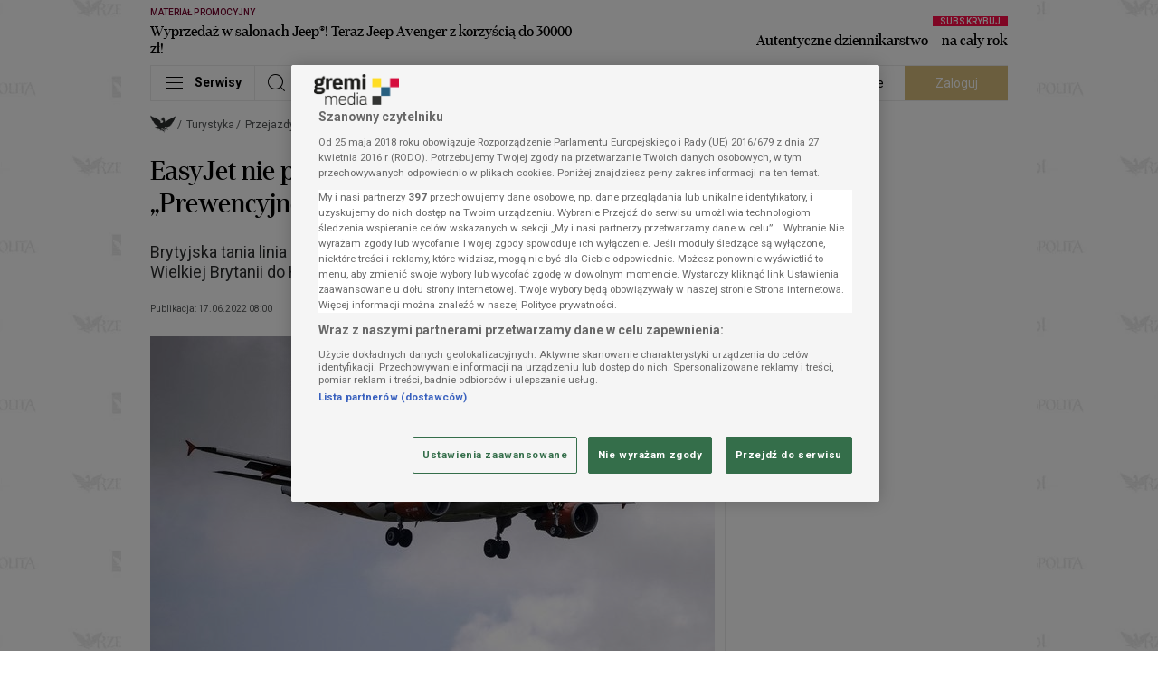

--- FILE ---
content_type: text/html; charset=UTF-8
request_url: https://turystyka.rp.pl/linie-lotnicze/art36525071-easyjet-nie-poleci-latem-do-hurghady-prewencyjne-anulowanie-lotow
body_size: 80209
content:
<!DOCTYPE html>
<html lang="pl">
<head data-paywall-present="false" data-paywall-layer-present="false" data-paywall-id="undefined" data-grm-sas-pv-id="9c304cfd9ea33191">
    <meta charset="utf-8">
    <meta name="viewport" content="width=device-width, initial-scale=1, shrink-to-fit=no">
    <title>EasyJet nie poleci latem do Hurghady. „Prewencyjne anulowanie lotów” - rp.pl</title>

                    <link rel="preload" as="image" fetchpriority="high" imagesrcset="https://i.gremicdn.pl/image/free/415c66b994f206c2d196885ce81e4dc5/?t=crop:1024:635:nowe:0:23,resize:fill:375:234,enlarge:1 1x, https://i.gremicdn.pl/image/free/415c66b994f206c2d196885ce81e4dc5/?t=crop:1024:635:nowe:0:23,resize:fill:750:468,enlarge:1 2x" media="(max-width: 430px)">
        <link rel="preload" as="image" fetchpriority="high" imagesrcset="https://i.gremicdn.pl/image/free/415c66b994f206c2d196885ce81e4dc5/?t=crop:1024:635:nowe:0:23,resize:fill:408:255,enlarge:1 1x, https://i.gremicdn.pl/image/free/415c66b994f206c2d196885ce81e4dc5/?t=crop:1024:635:nowe:0:23,resize:fill:816:510,enlarge:1 2x" media="(min-width: 431px) and (max-width:  704px)">
        <link rel="preload" as="image" fetchpriority="high" imagesrcset="https://i.gremicdn.pl/image/free/415c66b994f206c2d196885ce81e4dc5/?t=crop:1024:635:nowe:0:23,resize:fill:624:390,enlarge:1 1x, https://i.gremicdn.pl/image/free/415c66b994f206c2d196885ce81e4dc5/?t=crop:1024:635:nowe:0:23,resize:fill:1248:780,enlarge:1 2x" media="(min-width: 705px) and (max-width: 1352px)">
        <link rel="preload" as="image" fetchpriority="high" imagesrcset="https://i.gremicdn.pl/image/free/415c66b994f206c2d196885ce81e4dc5/?t=crop:1024:635:nowe:0:23,resize:fill:948:593,enlarge:1 1x, https://i.gremicdn.pl/image/free/415c66b994f206c2d196885ce81e4dc5/?t=crop:1024:635:nowe:0:23,resize:fill:1896:1186,enlarge:1 2x" media="(min-width: 1353px)">
    
            <script src="https://cdn.cookielaw.org/scripttemplates/otSDKStub.js" data-language="pl" type="text/javascript" charset="UTF-8" data-domain-script="13429b27-07e6-4ef3-a4bc-2776b6cd7a94"></script>
<script type="text/javascript">
function OptanonWrapper() {
        const cmp = document.getElementById('onetrust-consent-sdk');
        if (cmp) window.customizeCMP(cmp);
    }
</script>

    <link rel="preconnect" href="https://fonts.googleapis.com">
    <link rel="preconnect" href="https://fonts.gstatic.com" crossorigin>
            <link rel="preconnect" href="https://i.gremicdn.pl">
    
        <link rel="preload" as="style" href="https://fonts.googleapis.com/css2?family=Roboto:wght@100;300;400;500;700&display=swap" onload="this.rel='stylesheet'">
        <link rel="preload" as="font" crossorigin="anonymous" type="font/woff2" href="https://statics.rp.pl/dist/fonts/erepuserdisdembol-webfont.woff2?v=1">

    <link rel="preconnect" href="//adservice.google.com">
<link rel="preconnect" href="//googleads.g.doubleclick.net">
<link rel="preconnect" href="//www.googletagservices.com">
<link rel="preconnect" href="//tpc.googlesyndication.com">
<link rel="preconnect" href="//pagead2.googlesyndication.com">


    <link rel="dns-prefetch" href="https://statics.rp.pl" />
<link rel="dns-prefetch" href="https://i.gremicdn.pl" />
<link rel="dns-prefetch" href="https://fonts.gstatic.com" />

            <link rel="canonical" href="https://turystyka.rp.pl/linie-lotnicze/art36525071-easyjet-nie-poleci-latem-do-hurghady-prewencyjne-anulowanie-lotow">
                                <meta name="description" content="Brytyjska tania linia lotnicza easyJet odwołała wszystkie połączenia w lipcu z Wielkiej Brytanii do Hurghady. Powodem są problemy operacyjne.">
                                <meta property="twitter:title" content="EasyJet nie poleci latem do Hurghady. „Prewencyjne anulowanie lotów”">
                                <meta property="twitter:card" content="summary_large_image">
                                <meta property="twitter:image" content="https://i.gremicdn.pl/image/free/415c66b994f206c2d196885ce81e4dc5/?t=crop:1024:635:nowe:0:23,resize:fill:1200:750,enlarge:1">
                                <meta property="og:title" content="EasyJet nie poleci latem do Hurghady. „Prewencyjne anulowanie lotów”">
                                <meta property="og:description" content="Brytyjska tania linia lotnicza easyJet odwołała wszystkie połączenia w lipcu z Wielkiej Brytanii do Hurghady. Powodem są problemy operacyjne.">
                                <meta property="og:type" content="article">
                                <meta property="og:image" content="https://i.gremicdn.pl/image/free/415c66b994f206c2d196885ce81e4dc5/?t=crop:1024:635:nowe:0:23,resize:fill:1200:750,enlarge:1">
                                <meta property="og:image:width" content="1200">
                                <meta property="og:image:height" content="750">
                                <meta property="og:url" content="https://turystyka.rp.pl/linie-lotnicze/art36525071-easyjet-nie-poleci-latem-do-hurghady-prewencyjne-anulowanie-lotow">
                                <meta property="og:locale" content="pl">
                                <meta property="og:site_name" content="Rzeczpospolita">
                                <meta name="robots" content="max-image-preview:large">
                                <meta name="content:accessLevel" content="0">
                                <meta name="content:product" content="STANDARD">
                                <meta name="content:publishDate" content="2022-06-17T08:00:10">
                                <meta name="content:age" content="113820171">
                                <meta property="fb:app_id" content="786106711492826">
                                <meta property="fb:pages" content="113356018705476">
                                <meta property="fb:admin" content="100013651879855">
                                    <meta property="mrf:sections" content="Turystyka">
                                <meta property="mrf:tags" content="sub-section:Przejazdy">
                                <meta property="mrf:tags" content="sub-sub-section:Linie Lotnicze">
            
    <script
            id="gremiBaseFunctions"
            data-config="{&quot;cookieDomain&quot;:&quot;.rp.pl&quot;,&quot;cookieSecure&quot;:true,&quot;userGroupCookieName&quot;:&quot;user_group&quot;,&quot;userGroupSubscribed&quot;:&quot;subscribed&quot;,&quot;userGroupUnsubscribed&quot;:&quot;unsubscribed&quot;,&quot;breakpoints&quot;:[{&quot;name&quot;:&quot;BP-XS&quot;,&quot;width&quot;:0,&quot;mobile&quot;:true},{&quot;name&quot;:&quot;BP-SM&quot;,&quot;width&quot;:489,&quot;mobile&quot;:true},{&quot;name&quot;:&quot;BP-MD&quot;,&quot;width&quot;:705,&quot;mobile&quot;:true},{&quot;name&quot;:&quot;BP-LG&quot;,&quot;width&quot;:1029,&quot;mobile&quot;:false},{&quot;name&quot;:&quot;BP-XL&quot;,&quot;width&quot;:1353,&quot;mobile&quot;:false}],&quot;paywall&quot;:{&quot;layer&quot;:{&quot;waitForPaywallToken&quot;:true}},&quot;extendedAccess&quot;:{&quot;debug&quot;:true,&quot;clientId&quot;:&quot;1077131424786-tj0unj7qjnlmvueipekjqg5au709rf4b.apps.googleusercontent.com&quot;,&quot;productId&quot;:&quot;rp.pl&quot;,&quot;allowedReferrers&quot;:&quot;www.rp.pl,login.gremimedia.pl&quot;,&quot;allowedDomains&quot;:&quot;rp.pl,google.com&quot;,&quot;subscribeButtonUrl&quot;:&quot;https:\/\/partner.rp.pl\/rp?__gm_from=ea&quot;,&quot;profileApiUrl&quot;:&quot;https:\/\/profil.presspublica.pl&quot;,&quot;realm&quot;:&quot;rp&quot;,&quot;subscriptionLinking&quot;:false,&quot;subscriptionLinkingElementSelector&quot;:&quot;.extended-access-btn&quot;,&quot;disabled&quot;:false},&quot;authorization&quot;:{&quot;keycloak&quot;:{&quot;url&quot;:&quot;https:\/\/login.gremimedia.pl\/auth&quot;,&quot;clientId&quot;:&quot;rp&quot;,&quot;realm&quot;:&quot;gremimedia&quot;,&quot;appendCallbackUrl&quot;:false},&quot;paywallTokenCookieName&quot;:&quot;__sess_ent&quot;,&quot;accessTokenCookieName&quot;:&quot;__cau_sess&quot;,&quot;refreshTokenCookieName&quot;:&quot;__cau_sess_ref&quot;,&quot;shopRefreshPaywallLocalStorageKey&quot;:&quot;shop_refresh_token&quot;,&quot;disableCheckLoginIframe&quot;:false,&quot;disableSilentCheckSso&quot;:false,&quot;disableSilentCheckSsoFallback&quot;:true,&quot;accessTokenInLocalStorage&quot;:false,&quot;debug&quot;:true,&quot;paywallTokenApiEndpoint&quot;:&quot;https:\/\/profil.presspublica.pl\/api\/v1\/paywall\/tokens&quot;},&quot;homePage&quot;:{&quot;refreshNoActivityTime&quot;:120,&quot;refreshBackToWindowTime&quot;:10,&quot;disableAutoRefreshToken&quot;:&quot;1f706fba-c013-405c-a792-11d8e79c219a&quot;},&quot;content&quot;:{&quot;paywallRejectTimeout&quot;:10000},&quot;player&quot;:{&quot;script&quot;:&quot;https:\/\/statics.rp.pl\/dist\/js\/player-bundle.min.js?aver=c6657d5a&quot;,&quot;license&quot;:&quot;16171f4308&quot;,&quot;checkAutoplayVideoUrl&quot;:&quot;https:\/\/statics.rp.pl\/img\/black.mp4&quot;},&quot;pushNotification&quot;:{&quot;vapidPublicKey&quot;:&quot;BCKzZLbc-SrJaSKdVl4g0D_d5PMwUVlAv-mHo5pD20eE1K9Vb9pAiTgg1GwnNm4fto4uB1jMyY8xAzpGWWHM_FA&quot;,&quot;firebaseApiEndpoint&quot;:&quot;\/api\/device&quot;,&quot;firebase&quot;:{&quot;enabled&quot;:false,&quot;serviceWorkerVersion&quot;:&quot;0.0.4&quot;,&quot;tokenTtl&quot;:604800,&quot;apiKey&quot;:&quot;AIzaSyC3H50VT-npB1kDawnVdGf3FbwTpCKREKo&quot;,&quot;authDomain&quot;:&quot;rp-web-prod.firebaseapp.com&quot;,&quot;projectId&quot;:&quot;rp-web-prod&quot;,&quot;storageBucket&quot;:&quot;rp-web-prod.appspot.com&quot;,&quot;messagingSenderId&quot;:&quot;86281093702&quot;,&quot;appId&quot;:&quot;1:86281093702:web:cc00aff3c55c3177224047&quot;,&quot;measurementId&quot;:&quot;G-MSDQ70DDR9&quot;}},&quot;domain&quot;:&quot;https:\/\/www.rp.pl&quot;}"
            data-page-type="content"
            data-adult-page="0"
    >
        window.gccs={accepted:0,handlers:[],init:function(){const e=document.getElementById("gremiBaseFunctions");e&&parseInt(e.dataset.gccs||1)&&("function"!=typeof __tcfapi?(console.log("TCF: waiting as be loaded.","Debug:",typeof __tcfapi),setTimeout(window.gccs.init,50)):(console.log("TCF: is loaded.","Debug:",typeof __tcfapi),console.log("TCF: add event listener"),__tcfapi("addEventListener",2,(function(e,t){if(console.log("TCF: receive event",e,t),t){const t=e.eventStatus;("tcloaded"===t&&e.tcString||"useractioncomplete"===t)&&(__tcfapi("removeEventListener",2,(function(e){e&&console.log("TCF: event listener removed")}),e.listenerId),console.log("TCF: process completed successfully"),window.gccs.accepted=1,window.gccs.handlers.forEach((function(e){try{e()}catch(t){console.error("gccs handler error:",e,t)}})),window.gccs.handlers=[])}}))))},ready:function(){return window.gccs.accepted?Promise.resolve():new Promise((e=>window.gccs.addHandler(e)))},addHandler:function(e){if(window.gccs.accepted)try{e()}catch(t){console.error("gccs handler error:",e,t)}else window.gccs.handlers.push(e)}},window.gccs.init(),window.gremi={config:null,pageType:null,isAutoRefreshedPage:!1,timeToReloadPage:null,pageBeReloaded:0,adultPage:0,adultCookieName:"cAdultRmb",googleIMASDKPromise:null,playerScriptPromise:null,wasTrustedUserGestureOnce:!1,ourDomains:["rp.pl","parkiet.com","zyciewarszawy.pl","newscyclecloud.com"],init:function(){const e=this;e.loadConfig(),e.checkAutoRefreshedPage(),e.onTrustedUserGestureOnce((function(){e.wasTrustedUserGestureOnce=!0}))},loadConfig:function(){const e=this,t=document.getElementById("gremiBaseFunctions");if(!t||void 0===t.dataset.config)return console.error("Not found config from script"),null;e.config=JSON.parse(t.dataset.config),e.pageType=t.dataset.pageType||null,e.adultPage=parseInt(t.dataset.adultPage||0)},isHomePage:function(){return"homepage"===this.pageType},checkAutoRefreshedPage:function(){let e=sessionStorage.getItem("auto_refresh_homepage");e||(e=Date.now()-6e4);const t=(Date.now()-e)/1e3;this.isAutoRefreshedPage=t<10,sessionStorage.removeItem("auto_refresh_homepage")},getCookie:function(e){const t=`; ${document.cookie}`.split(`; ${e}=`);return 2===t.length?t.pop().split(";").shift():null},setCookie:function(e,t,n){document.cookie=e+"="+t+";expires="+n.toUTCString()+";path=/;domain="+window.location.hostname.match(/.\w*\.\w*$/gi)[0]},isDesktop:function(){return!this.isMobile()},isMobile:function(){const e=this.getBreakpoint();return!!e&&e.mobile},isLandscape:function(){return screen.orientation?.type?.startsWith("landscape")||window.matchMedia("(orientation: landscape)").matches||(window.visualViewport?visualViewport.width>visualViewport.height:window.innerWidth>window.innerHeight)},getBreakpoint:function(){const e=this.config.breakpoints||[],t=window.innerWidth;let n=null;for(const o of e)Object.prototype.hasOwnProperty.call(o,"width")&&t>=o.width&&(n=o);return n},getBreakpointName:function(){const e=this.getBreakpoint();return e?e.name:""},isElemInViewport:function(e){const t=e.getBoundingClientRect();return t.top>=0&&t.left>=0&&t.bottom<=(window.innerHeight||document.documentElement.clientHeight)&&t.right<=(window.innerWidth||document.documentElement.clientWidth)},isBrowserTabActive:()=>void 0!==document.hidden?!document.hidden:void 0!==document.mozHidden?!document.mozHidden:void 0!==document.msHidden?!document.msHidden:void 0===document.webkitHidden||!document.webkitHidden,isBrowserTabHidden:function(){return!this.isBrowserTabActive()},isTabHidden:function(){return this.isBrowserTabHidden()},getTabVisibilityChangeEvent:function(){return void 0!==document.hidden?"visibilitychange":void 0!==document.mozHidden?"mozvisibilitychange":void 0!==document.msHidden?"msvisibilitychange":void 0!==document.webkitHidden?"webkitvisibilitychange":null},onReady:function(e){"loading"!==document.readyState?e():document.addEventListener("DOMContentLoaded",e)},onFirstUserScroll:function(e){let t=arguments.length>1&&void 0!==arguments[1]?arguments[1]:10;this.onReady((function(){const n=window.scrollY||document.documentElement.scrollTop;window.addEventListener("scroll",(function o(){const i=window.scrollY||document.documentElement.scrollTop,r=Math.abs(i-n);r>=t&&(window.removeEventListener("scroll",o),e({y:i,distance:r,direction:i>=n?"down":"up"}))}),{passive:!0})}))},runOnUserActivity:function(e){let t=arguments.length>1&&void 0!==arguments[1]?arguments[1]:{once:!0,capture:!0};const n=["mousedown","mousemove","mouseenter","mousewheel","keydown","scroll","touchstart","touchmove","click"],o=function(){t.once&&n.forEach((function(e){window.removeEventListener(e,o,t.capture)})),e()};n.forEach((function(e){window.addEventListener(e,o,t.capture)}))},isPaywall:function(){return"true"===document.head.dataset.paywallPresent},getUser:function(){const e=this.getCookie(this.config.authorization.paywallTokenCookieName);if(!e||"string"!=typeof e)return null;try{const t=e.split(".");if(t.length<2)return null;const n=JSON.parse(atob(t[1])),o=n._grm_user_id||null;return{id:o,subscriptions:Array.isArray(n._grm_user_subs)?n._grm_user_subs.map((e=>e.type)):[]}}catch(e){console.error(e)}return null},isAuthorizationRefreshToken:function(){const e=this.getCookie(this.config.authorization.refreshTokenCookieName);if(!e)return!1;try{return!!JSON.parse(atob(e.split(".")[1]))}catch(e){return!1}},checkAdBlock:function(){const e=document.querySelectorAll(".advertElement");if(!e.length)return null;let t=!0;return Array.prototype.slice.call(e).forEach((e=>{e.offsetHeight&&(t=!1)})),t},isContentPage:function(){return"content"===this.pageType},showAdultModal:function(){const e=this;return!(!e.adultPage||1===parseInt(e.getCookie(e.adultCookieName)??"0"))},checkAutoplaySoundDisabled:async function(){const e=document.createElement("video");e.src=this.config.player.checkAutoplayVideoUrl,e.playsInline=!0;try{return await e.play(),!!e.paused}catch(e){return!0}},onTrustedUserGestureOnce:function(e){let t=arguments.length>1&&void 0!==arguments[1]?arguments[1]:{};const n="PointerEvent"in window,{events:o=(n?["pointerup","click","keydown"]:["click","keydown"]),timeoutMs:i=3e4,fireOnTimeout:r=!1,ignoreNavigatingClicks:s=!0,filter:c}=t;let d=!1,a=!1,l=null;const u={capture:!0,passive:!0},m=()=>{a||(a=!0,o.forEach((e=>document.removeEventListener(e,g,u))),l&&clearTimeout(l))},g=t=>{if(d||a)return;const n="function"==typeof c?c(t):(e=>{if(!e||!e.isTrusted)return!1;if("keydown"===e.type){const t=e;if(t.repeat)return!1;if(t.ctrlKey||t.metaKey||t.altKey)return!1;const n=t.target instanceof HTMLElement?t.target:null;if(n){const e=n.tagName;if("INPUT"===e||"TEXTAREA"===e||"SELECT"===e||n.isContentEditable)return!1}return"Enter"===t.key||" "===t.key||"Space"===t.code}if("click"===e.type&&"button"in e&&0!==e.button)return!1;if("pointerup"===e.type&&"mouse"===e.pointerType&&0!==e.button)return!1;if(s){const t=e.target instanceof Element?e.target:null;if(t){const e=t.closest("a[href], area[href]");if(e){const t=e.getAttribute("href")||"";if(t&&!t.startsWith("#")&&!t.startsWith("javascript:"))return!1}if(t.closest('button[type="submit"], input[type="submit"]'))return!1}}return!0})(t);n&&(d=!0,m(),e(t))};return o.forEach((e=>document.addEventListener(e,g,u))),i&&i>0&&(l=setTimeout((()=>{d||a||(r?(d=!0,m(),e(void 0)):m())}),i)),m},loadGoogleIMASDK:function(){const e=this;return e.googleIMASDKPromise||(e.googleIMASDKPromise=new Promise(((e,t)=>{const n=document.createElement("script");n.src="https://imasdk.googleapis.com/js/sdkloader/ima3.js?hl=pl",n.async=!0,n.onload=()=>e(),n.onerror=()=>t(new Error("Failed to load Google IMA SDK script.")),document.head.appendChild(n)}))),e.googleIMASDKPromise},loadPlayerScript:function(){const e=this;if(!e.playerScriptPromise){const t=e.config.player;e.playerScriptPromise=new Promise(((e,n)=>{const o=document.createElement("script");o.id="gremiPlayerScript",o.src=t.script,o.async=!0,o.setAttribute("data-config",JSON.stringify(t)),o.onload=()=>e(),o.onerror=()=>n(new Error("Failed to load Google IMA SDK script.")),document.querySelectorAll("script#gremiPlayerScript").length||(console.log("lazyLoadGremiPlayer loaded"),document.body.appendChild(o))}))}return e.playerScriptPromise},parseString:function(e){const t=document.createElement("div");return t.innerHTML=e,t},isInternalUrl:function(e){const t=this;try{const n=new URL(e,location.origin);if(!["http:","https:"].includes(n.protocol))return!1;const o=n.hostname.toLowerCase();return t.ourDomains.some((e=>o===e||o.endsWith("."+e)))}catch{return!1}},isExternalUrl:function(e){return!this.isInternalUrl(e)},blockScroll:function(){document.documentElement.classList.add("is-locked"),document.body.classList.add("is-locked")},unblockScroll:function(){document.documentElement.classList.remove("is-locked"),document.body.classList.remove("is-locked")},setBodyClasses:function(){this.isPaywall()&&document.body.classList.add("paywall"),this.getUser()?document.body.classList.add("logged"):document.body.classList.add("unlogged")}},window.gremi.init(),window.onYouTubeIframeAPIReady=function(){const e=new CustomEvent("youtubeApiReady");window.dispatchEvent(e)},window.getCookie=function(e){return window.gremi.getCookie(e)},window.setCookie=function(e,t,n){window.gremi.setCookie(e,t,n)},window.isAuthorizationRefreshToken=function(){return window.gremi.isAuthorizationRefreshToken()},window.getUser=function(){return window.gremi.getUser()},window.getBreakpointName=function(){return window.gremi.getBreakpointName()},window.isMobileBreakpoint=function(){return window.gremi.isMobile()},window.isTabHidden=()=>window.gremi.isTabHidden();
    </script>

            <script async src="https://cdn.rp.pl/brio-cdn/fonts/prebid10.15.0.js"></script>
<script async src="//securepubads.g.doubleclick.net/tag/js/gpt.js"></script>
<script id="gasScript" data-config="{&quot;disabled&quot;:false,&quot;debug&quot;:false,&quot;checkAuthorizationToken&quot;:false,&quot;prebid&quot;:{&quot;url&quot;:&quot;https:\/\/cdn.rp.pl\/brio-cdn\/fonts\/prebid10.15.0.js&quot;,&quot;config&quot;:{&quot;bidderSequence&quot;:&quot;random&quot;,&quot;enableSendAllBids&quot;:false,&quot;useBidCache&quot;:true,&quot;timeoutBuffer&quot;:400,&quot;targetingControls&quot;:{&quot;alwaysIncludeDeals&quot;:true},&quot;priceGranularity&quot;:&quot;dense&quot;,&quot;currency&quot;:{&quot;adServerCurrency&quot;:&quot;USD&quot;,&quot;granularityMultiplier&quot;:1,&quot;defaultRates&quot;:{&quot;USD&quot;:{&quot;PLN&quot;:3.8}}},&quot;floors&quot;:{&quot;data&quot;:{&quot;currency&quot;:&quot;USD&quot;,&quot;schema&quot;:{&quot;fields&quot;:[&quot;mediaType&quot;]},&quot;values&quot;:{&quot;banner&quot;:0.2}}},&quot;consentManagement&quot;:{&quot;gdpr&quot;:{&quot;cmpApi&quot;:&quot;iab&quot;,&quot;timeout&quot;:8000,&quot;defaultGdprScope&quot;:true}},&quot;userSync&quot;:{&quot;auctionDelay&quot;:150,&quot;filterSettings&quot;:{&quot;all&quot;:{&quot;bidders&quot;:&quot;*&quot;,&quot;filter&quot;:&quot;include&quot;}},&quot;userIds&quot;:[{&quot;name&quot;:&quot;id5Id&quot;,&quot;params&quot;:{&quot;partner&quot;:1340},&quot;storage&quot;:{&quot;type&quot;:&quot;html5&quot;,&quot;name&quot;:&quot;id5id&quot;,&quot;expires&quot;:90,&quot;refreshInSeconds&quot;:28800}},{&quot;name&quot;:&quot;lotamePanoramaId&quot;,&quot;params&quot;:{&quot;clientId&quot;:&quot;18078&quot;}},{&quot;name&quot;:&quot;sharedId&quot;,&quot;storage&quot;:{&quot;type&quot;:&quot;cookie&quot;,&quot;name&quot;:&quot;_sharedid&quot;,&quot;expires&quot;:365}},{&quot;name&quot;:&quot;teadsId&quot;,&quot;params&quot;:{&quot;pubId&quot;:&quot;27917&quot;}},{&quot;name&quot;:&quot;criteo&quot;}]}},&quot;mobileConfig&quot;:{&quot;bidderSequence&quot;:&quot;random&quot;,&quot;enableSendAllBids&quot;:false,&quot;useBidCache&quot;:true,&quot;timeoutBuffer&quot;:400,&quot;targetingControls&quot;:{&quot;alwaysIncludeDeals&quot;:true},&quot;priceGranularity&quot;:&quot;dense&quot;,&quot;currency&quot;:{&quot;adServerCurrency&quot;:&quot;USD&quot;,&quot;granularityMultiplier&quot;:1,&quot;defaultRates&quot;:{&quot;USD&quot;:{&quot;PLN&quot;:3.8}}},&quot;floors&quot;:{&quot;data&quot;:{&quot;currency&quot;:&quot;USD&quot;,&quot;schema&quot;:{&quot;fields&quot;:[&quot;mediaType&quot;]},&quot;values&quot;:{&quot;banner&quot;:0.2}}},&quot;consentManagement&quot;:{&quot;gdpr&quot;:{&quot;cmpApi&quot;:&quot;iab&quot;,&quot;timeout&quot;:8000,&quot;defaultGdprScope&quot;:true}},&quot;userSync&quot;:{&quot;auctionDelay&quot;:150,&quot;filterSettings&quot;:{&quot;all&quot;:{&quot;bidders&quot;:&quot;*&quot;,&quot;filter&quot;:&quot;include&quot;}},&quot;userIds&quot;:[{&quot;name&quot;:&quot;id5Id&quot;,&quot;params&quot;:{&quot;partner&quot;:1340},&quot;storage&quot;:{&quot;type&quot;:&quot;html5&quot;,&quot;name&quot;:&quot;id5id&quot;,&quot;expires&quot;:90,&quot;refreshInSeconds&quot;:28800}},{&quot;name&quot;:&quot;lotamePanoramaId&quot;,&quot;params&quot;:{&quot;clientId&quot;:&quot;18078&quot;}},{&quot;name&quot;:&quot;sharedId&quot;,&quot;storage&quot;:{&quot;type&quot;:&quot;cookie&quot;,&quot;name&quot;:&quot;_sharedid&quot;,&quot;expires&quot;:365}},{&quot;name&quot;:&quot;teadsId&quot;,&quot;params&quot;:{&quot;pubId&quot;:&quot;27917&quot;}},{&quot;name&quot;:&quot;criteo&quot;}]},&quot;bidderTimeout&quot;:1600},&quot;desktopConfig&quot;:{&quot;bidderSequence&quot;:&quot;random&quot;,&quot;enableSendAllBids&quot;:false,&quot;useBidCache&quot;:true,&quot;timeoutBuffer&quot;:400,&quot;targetingControls&quot;:{&quot;alwaysIncludeDeals&quot;:true},&quot;priceGranularity&quot;:&quot;dense&quot;,&quot;currency&quot;:{&quot;adServerCurrency&quot;:&quot;USD&quot;,&quot;granularityMultiplier&quot;:1,&quot;defaultRates&quot;:{&quot;USD&quot;:{&quot;PLN&quot;:3.8}}},&quot;floors&quot;:{&quot;data&quot;:{&quot;currency&quot;:&quot;USD&quot;,&quot;schema&quot;:{&quot;fields&quot;:[&quot;mediaType&quot;]},&quot;values&quot;:{&quot;banner&quot;:0.2}}},&quot;consentManagement&quot;:{&quot;gdpr&quot;:{&quot;cmpApi&quot;:&quot;iab&quot;,&quot;timeout&quot;:8000,&quot;defaultGdprScope&quot;:true}},&quot;userSync&quot;:{&quot;auctionDelay&quot;:150,&quot;filterSettings&quot;:{&quot;all&quot;:{&quot;bidders&quot;:&quot;*&quot;,&quot;filter&quot;:&quot;include&quot;}},&quot;userIds&quot;:[{&quot;name&quot;:&quot;id5Id&quot;,&quot;params&quot;:{&quot;partner&quot;:1340},&quot;storage&quot;:{&quot;type&quot;:&quot;html5&quot;,&quot;name&quot;:&quot;id5id&quot;,&quot;expires&quot;:90,&quot;refreshInSeconds&quot;:28800}},{&quot;name&quot;:&quot;lotamePanoramaId&quot;,&quot;params&quot;:{&quot;clientId&quot;:&quot;18078&quot;}},{&quot;name&quot;:&quot;sharedId&quot;,&quot;storage&quot;:{&quot;type&quot;:&quot;cookie&quot;,&quot;name&quot;:&quot;_sharedid&quot;,&quot;expires&quot;:365}},{&quot;name&quot;:&quot;teadsId&quot;,&quot;params&quot;:{&quot;pubId&quot;:&quot;27917&quot;}},{&quot;name&quot;:&quot;criteo&quot;}]},&quot;bidderTimeout&quot;:1200},&quot;bidder&quot;:{&quot;r2b2&quot;:{&quot;endpoint&quot;:&quot;hb.r2b2.cz&quot;}},&quot;mobileBidder&quot;:{&quot;r2b2&quot;:{&quot;endpoint&quot;:&quot;hb.r2b2.cz&quot;}},&quot;desktopBidder&quot;:{&quot;r2b2&quot;:{&quot;endpoint&quot;:&quot;hb.r2b2.cz&quot;}},&quot;analytics&quot;:{&quot;provider&quot;:&quot;r2b2&quot;,&quot;options&quot;:{&quot;domain&quot;:&quot;rp.pl&quot;,&quot;configId&quot;:1,&quot;configVer&quot;:1}}},&quot;lazyLoad&quot;:{&quot;mobile&quot;:{&quot;rootMargin&quot;:&quot;0px 0px 500px 0px&quot;,&quot;threshold&quot;:0.0},&quot;desktop&quot;:{&quot;rootMargin&quot;:&quot;0px 0px 400px 0px&quot;,&quot;threshold&quot;:0.0}},&quot;autoRefresh&quot;:{&quot;mobileObserver&quot;:{&quot;rootMargin&quot;:&quot;0px 0px 0px 0px&quot;,&quot;threshold&quot;:1.0},&quot;desktopObserver&quot;:{&quot;rootMargin&quot;:&quot;0px 0px 0px 0px&quot;,&quot;threshold&quot;:1.0}},&quot;commercialBreak&quot;:{&quot;renderDaily&quot;:5,&quot;interval&quot;:600,&quot;renderDailyForLogged&quot;:0,&quot;intervalForLogged&quot;:86400,&quot;cookieNameDailyCounter&quot;:&quot;commercialBreakDailyCounter&quot;,&quot;cookieNameBlockade&quot;:&quot;commercialBreakBlockade&quot;,&quot;cookieNameBlockadeExpired&quot;:&quot;commercialBreakBlockadeExpired&quot;},&quot;intextVideo&quot;:{&quot;enabled&quot;:true,&quot;async&quot;:true,&quot;experimental&quot;:0,&quot;api&quot;:true,&quot;apiTimeout&quot;:1500,&quot;initialVisible&quot;:3},&quot;targets&quot;:[{&quot;key&quot;:&quot;pageType&quot;,&quot;value&quot;:&quot;content&quot;},{&quot;key&quot;:&quot;ID&quot;,&quot;value&quot;:&quot;36525071&quot;},{&quot;key&quot;:&quot;section&quot;,&quot;value&quot;:[&quot;Turystyka&quot;,&quot;Przejazdy&quot;,&quot;Linie Lotnicze&quot;]},{&quot;key&quot;:&quot;articleTax&quot;,&quot;value&quot;:[&quot;EasyJet&quot;]}],&quot;rectangleFormats&quot;:[&quot;slot_right_1&quot;,&quot;slot_right_2&quot;,&quot;slot_right_3&quot;,&quot;slot_right_4&quot;,&quot;slot_right_5&quot;,&quot;slot_right_6&quot;,&quot;slot_right_7&quot;,&quot;slot_right_8&quot;],&quot;billboardFormats&quot;:[&quot;slot_wide_1&quot;,&quot;slot_wide_2&quot;,&quot;slot_wide_3&quot;,&quot;slot_wide_4&quot;,&quot;slot_wide_5&quot;,&quot;slot_wide_6&quot;],&quot;contentInnerFormats&quot;:[&quot;slot_intext_1&quot;,&quot;slot_intext_2&quot;,&quot;slot_intext_3&quot;,&quot;slot_intext_4&quot;,&quot;slot_intext_5&quot;,&quot;slot_intext_6&quot;],&quot;contentRightFormats&quot;:[&quot;slot_right_2&quot;,&quot;slot_right_3&quot;,&quot;slot_right_4&quot;,&quot;slot_right_5&quot;,&quot;slot_right_6&quot;,&quot;slot_right_7&quot;,&quot;slot_right_8&quot;],&quot;connectionFormatMap&quot;:{&quot;slot_intext_1&quot;:&quot;slot_right_3&quot;,&quot;slot_intext_2&quot;:&quot;slot_right_4&quot;,&quot;slot_intext_3&quot;:&quot;slot_right_5&quot;,&quot;slot_intext_4&quot;:&quot;slot_right_6&quot;,&quot;slot_intext_5&quot;:&quot;slot_right_7&quot;,&quot;slot_intext_6&quot;:&quot;slot_right_8&quot;},&quot;desktopToMobileFormatMap&quot;:{&quot;layer&quot;:&quot;layer&quot;,&quot;overlay&quot;:&quot;overlay&quot;,&quot;commercial_break&quot;:&quot;commercial_break_mobile&quot;,&quot;anchor&quot;:&quot;anchor&quot;,&quot;header_top_bar&quot;:&quot;header_top_bar_mobile&quot;,&quot;top_banner&quot;:&quot;top_banner_mobile&quot;,&quot;footer_banner&quot;:&quot;footer_banner_mobile&quot;,&quot;special&quot;:&quot;special&quot;,&quot;related1&quot;:&quot;related1&quot;,&quot;related2&quot;:&quot;related2&quot;,&quot;related3&quot;:&quot;related3&quot;,&quot;slot_paywall&quot;:&quot;slot_paywall_mobile&quot;,&quot;slot_intext_1&quot;:&quot;slot_intext_mobile_1&quot;,&quot;slot_intext_2&quot;:&quot;slot_intext_mobile_2&quot;,&quot;slot_intext_3&quot;:&quot;slot_intext_mobile_3&quot;,&quot;slot_intext_4&quot;:&quot;slot_intext_mobile_4&quot;,&quot;slot_intext_5&quot;:&quot;slot_intext_mobile_5&quot;,&quot;slot_intext_6&quot;:&quot;slot_intext_mobile_6&quot;,&quot;slot_intext_video&quot;:&quot;slot_intext_video_mobile&quot;},&quot;liveContentBodyEnabledFrom&quot;:&quot;2023-07-03T00:00:00+02:00&quot;,&quot;contentBodySectionFallbackHtml&quot;:&quot;&lt;div class=\&quot;fallbackContainer\&quot;&gt;\n    &lt;div class=\&quot;row\&quot;&gt;\n        &lt;div class=\&quot;w-81 lg:block hidden relative\&quot;&gt;\n        &lt;\/div&gt;\n        &lt;div class=\&quot;col--fill order-first lg:border--right\&quot;&gt;\n            &lt;div style=\&quot;height:24px;\&quot;&gt;&lt;\/div&gt;\n        &lt;\/div&gt;\n    &lt;\/div&gt;\n&lt;\/div&gt;&quot;,&quot;desktopFormats&quot;:[{&quot;name&quot;:&quot;overlay&quot;,&quot;user&quot;:{&quot;logged&quot;:false,&quot;unlogged&quot;:true},&quot;paywall&quot;:{&quot;access&quot;:true,&quot;noAccess&quot;:false},&quot;hb&quot;:{&quot;logged&quot;:false,&quot;unlogged&quot;:false},&quot;label&quot;:{&quot;text&quot;:&quot;Reklama&quot;,&quot;disabled&quot;:true,&quot;hidden&quot;:false,&quot;notRemove&quot;:false},&quot;placeholder&quot;:null,&quot;slot&quot;:&quot;\/21686075133\/rp.pl_artykuly_GAM\/ecommerce&quot;,&quot;lazyLoad&quot;:{&quot;enabled&quot;:false,&quot;type&quot;:&quot;intersection&quot;},&quot;sizes&quot;:[[1,1]],&quot;sizeMappings&quot;:[],&quot;mediaTypes&quot;:[],&quot;bids&quot;:[],&quot;ortb2Imp&quot;:null,&quot;scrolledHeight&quot;:null,&quot;autoRefreshTime&quot;:0,&quot;options&quot;:[]},{&quot;name&quot;:&quot;related1&quot;,&quot;user&quot;:{&quot;logged&quot;:true,&quot;unlogged&quot;:true},&quot;paywall&quot;:{&quot;access&quot;:true,&quot;noAccess&quot;:true},&quot;hb&quot;:{&quot;logged&quot;:false,&quot;unlogged&quot;:false},&quot;label&quot;:{&quot;text&quot;:&quot;Reklama&quot;,&quot;disabled&quot;:true,&quot;hidden&quot;:false,&quot;notRemove&quot;:false},&quot;placeholder&quot;:null,&quot;slot&quot;:&quot;\/21686075133\/rp.pl_artykuly_GAM\/relatedcontent_1&quot;,&quot;lazyLoad&quot;:{&quot;enabled&quot;:true,&quot;type&quot;:&quot;intersection&quot;},&quot;sizes&quot;:[&quot;fluid&quot;],&quot;sizeMappings&quot;:[],&quot;mediaTypes&quot;:[],&quot;bids&quot;:[],&quot;ortb2Imp&quot;:null,&quot;scrolledHeight&quot;:null,&quot;autoRefreshTime&quot;:0,&quot;options&quot;:[]},{&quot;name&quot;:&quot;related2&quot;,&quot;user&quot;:{&quot;logged&quot;:true,&quot;unlogged&quot;:true},&quot;paywall&quot;:{&quot;access&quot;:true,&quot;noAccess&quot;:true},&quot;hb&quot;:{&quot;logged&quot;:false,&quot;unlogged&quot;:false},&quot;label&quot;:{&quot;text&quot;:&quot;Reklama&quot;,&quot;disabled&quot;:true,&quot;hidden&quot;:false,&quot;notRemove&quot;:false},&quot;placeholder&quot;:null,&quot;slot&quot;:&quot;\/21686075133\/rp.pl_artykuly_GAM\/relatedcontent_2&quot;,&quot;lazyLoad&quot;:{&quot;enabled&quot;:true,&quot;type&quot;:&quot;intersection&quot;},&quot;sizes&quot;:[&quot;fluid&quot;],&quot;sizeMappings&quot;:[],&quot;mediaTypes&quot;:[],&quot;bids&quot;:[],&quot;ortb2Imp&quot;:null,&quot;scrolledHeight&quot;:null,&quot;autoRefreshTime&quot;:0,&quot;options&quot;:[]},{&quot;name&quot;:&quot;related3&quot;,&quot;user&quot;:{&quot;logged&quot;:true,&quot;unlogged&quot;:true},&quot;paywall&quot;:{&quot;access&quot;:true,&quot;noAccess&quot;:true},&quot;hb&quot;:{&quot;logged&quot;:false,&quot;unlogged&quot;:false},&quot;label&quot;:{&quot;text&quot;:&quot;Reklama&quot;,&quot;disabled&quot;:true,&quot;hidden&quot;:false,&quot;notRemove&quot;:false},&quot;placeholder&quot;:null,&quot;slot&quot;:&quot;\/21686075133\/rp.pl_artykuly_GAM\/relatedcontent_3&quot;,&quot;lazyLoad&quot;:{&quot;enabled&quot;:true,&quot;type&quot;:&quot;intersection&quot;},&quot;sizes&quot;:[&quot;fluid&quot;],&quot;sizeMappings&quot;:[],&quot;mediaTypes&quot;:[],&quot;bids&quot;:[],&quot;ortb2Imp&quot;:null,&quot;scrolledHeight&quot;:null,&quot;autoRefreshTime&quot;:0,&quot;options&quot;:[]},{&quot;name&quot;:&quot;commercial_break&quot;,&quot;user&quot;:{&quot;logged&quot;:false,&quot;unlogged&quot;:true},&quot;paywall&quot;:{&quot;access&quot;:true,&quot;noAccess&quot;:true},&quot;hb&quot;:{&quot;logged&quot;:false,&quot;unlogged&quot;:false},&quot;label&quot;:{&quot;text&quot;:&quot;Reklama&quot;,&quot;disabled&quot;:false,&quot;hidden&quot;:true,&quot;notRemove&quot;:false},&quot;placeholder&quot;:null,&quot;slot&quot;:&quot;\/21686075133\/rp.pl_artykuly_GAM\/CB_desktop&quot;,&quot;lazyLoad&quot;:{&quot;enabled&quot;:false,&quot;type&quot;:&quot;intersection&quot;},&quot;sizes&quot;:[[1100,500],[1260,600]],&quot;sizeMappings&quot;:[[[1260,656],[1260,600]],[[0,0],[1100,500]]],&quot;mediaTypes&quot;:[],&quot;bids&quot;:[],&quot;ortb2Imp&quot;:null,&quot;scrolledHeight&quot;:null,&quot;autoRefreshTime&quot;:0,&quot;options&quot;:{&quot;disabledCapping&quot;:false,&quot;disabledAutomaticClose&quot;:false,&quot;showCloseButtonOnRenderEnded&quot;:false,&quot;showCloseButtonWithDelay&quot;:3}},{&quot;name&quot;:&quot;footer_banner&quot;,&quot;user&quot;:{&quot;logged&quot;:true,&quot;unlogged&quot;:true},&quot;paywall&quot;:{&quot;access&quot;:true,&quot;noAccess&quot;:true},&quot;hb&quot;:{&quot;logged&quot;:false,&quot;unlogged&quot;:false},&quot;label&quot;:{&quot;text&quot;:&quot;Reklama&quot;,&quot;disabled&quot;:false,&quot;hidden&quot;:true,&quot;notRemove&quot;:false},&quot;placeholder&quot;:null,&quot;slot&quot;:&quot;\/21686075133\/rp.pl_artykuly_GAM\/wide_1&quot;,&quot;lazyLoad&quot;:{&quot;enabled&quot;:true,&quot;type&quot;:&quot;scroll&quot;},&quot;sizes&quot;:[[728,90],[750,100],[750,200],[750,300],[950,250],[950,400],[970,90],[970,200],[970,250],[1260,300],[1260,600]],&quot;sizeMappings&quot;:[],&quot;mediaTypes&quot;:[],&quot;bids&quot;:[],&quot;ortb2Imp&quot;:null,&quot;scrolledHeight&quot;:null,&quot;autoRefreshTime&quot;:0,&quot;options&quot;:[]},{&quot;name&quot;:&quot;slot_right_1&quot;,&quot;user&quot;:{&quot;logged&quot;:true,&quot;unlogged&quot;:true},&quot;paywall&quot;:{&quot;access&quot;:true,&quot;noAccess&quot;:true},&quot;hb&quot;:{&quot;logged&quot;:true,&quot;unlogged&quot;:true},&quot;label&quot;:{&quot;text&quot;:&quot;Reklama&quot;,&quot;disabled&quot;:false,&quot;hidden&quot;:true,&quot;notRemove&quot;:false},&quot;placeholder&quot;:null,&quot;slot&quot;:&quot;\/21686075133\/rp.pl_artykuly_GAM\/right_1&quot;,&quot;lazyLoad&quot;:{&quot;enabled&quot;:false,&quot;type&quot;:&quot;intersection&quot;},&quot;sizes&quot;:[[300,250],[300,300],[300,400],[300,600],&quot;fluid&quot;],&quot;sizeMappings&quot;:[],&quot;mediaTypes&quot;:{&quot;banner&quot;:{&quot;sizes&quot;:[[300,250],[300,300],[300,600]]}},&quot;bids&quot;:[{&quot;bidder&quot;:&quot;r2b2&quot;,&quot;params&quot;:{&quot;pid&quot;:&quot;rp.pl\/prebid\/300x600\/desktop&quot;}},{&quot;bidder&quot;:&quot;sspBC&quot;,&quot;params&quot;:[]},{&quot;bidder&quot;:&quot;visx&quot;,&quot;params&quot;:{&quot;uid&quot;:&quot;927620&quot;}},{&quot;bidder&quot;:&quot;setupad&quot;,&quot;params&quot;:{&quot;account_id&quot;:&quot;gremimedia&quot;,&quot;placement_id&quot;:&quot;8128&quot;}},{&quot;bidder&quot;:&quot;richaudience&quot;,&quot;params&quot;:{&quot;pid&quot;:&quot;RROo8SLeM6&quot;,&quot;supplyType&quot;:&quot;site&quot;}},{&quot;bidder&quot;:&quot;rtbhouse&quot;,&quot;params&quot;:{&quot;region&quot;:&quot;prebid-eu&quot;,&quot;publisherId&quot;:&quot;atMGCZDkKfL6dGc34hlD&quot;}},{&quot;bidder&quot;:&quot;ix&quot;,&quot;params&quot;:{&quot;siteId&quot;:&quot;773390&quot;}},{&quot;bidder&quot;:&quot;adf&quot;,&quot;params&quot;:{&quot;mid&quot;:&quot;1095183&quot;}},{&quot;bidder&quot;:&quot;appnexus&quot;,&quot;params&quot;:{&quot;placementId&quot;:&quot;22172215&quot;}},{&quot;bidder&quot;:&quot;openx&quot;,&quot;params&quot;:{&quot;delDomain&quot;:&quot;gremi-d.openx.net&quot;,&quot;unit&quot;:&quot;559255714&quot;}},{&quot;bidder&quot;:&quot;rubicon&quot;,&quot;params&quot;:{&quot;accountId&quot;:&quot;20500&quot;,&quot;siteId&quot;:&quot;253196&quot;,&quot;zoneId&quot;:&quot;2137732&quot;,&quot;position&quot;:&quot;atf&quot;}},{&quot;bidder&quot;:&quot;smartadserver&quot;,&quot;params&quot;:{&quot;siteId&quot;:&quot;471690&quot;,&quot;pageId&quot;:&quot;1485531&quot;,&quot;formatId&quot;:&quot;92755&quot;}}],&quot;ortb2Imp&quot;:{&quot;ext&quot;:{&quot;data&quot;:{&quot;divId&quot;:&quot;\/21686075133\/rp.pl_artykuly_GAM\/right_1&quot;,&quot;placement&quot;:&quot;\/21686075133\/rp.pl_artykuly_GAM\/right_1&quot;},&quot;gpid&quot;:&quot;\/21686075133\/rp.pl_artykuly_GAM\/right_1&quot;,&quot;ae&quot;:1}},&quot;scrolledHeight&quot;:null,&quot;autoRefreshTime&quot;:30,&quot;options&quot;:[]},{&quot;name&quot;:&quot;slot_right_2&quot;,&quot;user&quot;:{&quot;logged&quot;:true,&quot;unlogged&quot;:true},&quot;paywall&quot;:{&quot;access&quot;:true,&quot;noAccess&quot;:true},&quot;hb&quot;:{&quot;logged&quot;:true,&quot;unlogged&quot;:true},&quot;label&quot;:{&quot;text&quot;:&quot;Reklama&quot;,&quot;disabled&quot;:false,&quot;hidden&quot;:true,&quot;notRemove&quot;:false},&quot;placeholder&quot;:null,&quot;slot&quot;:&quot;\/21686075133\/rp.pl_artykuly_GAM\/right_2&quot;,&quot;lazyLoad&quot;:{&quot;enabled&quot;:true,&quot;type&quot;:&quot;intersection&quot;},&quot;sizes&quot;:[[300,250],[300,300],[300,400],[300,600],&quot;fluid&quot;],&quot;sizeMappings&quot;:[],&quot;mediaTypes&quot;:{&quot;banner&quot;:{&quot;sizes&quot;:[[300,250],[300,300],[300,600]]}},&quot;bids&quot;:[{&quot;bidder&quot;:&quot;r2b2&quot;,&quot;params&quot;:{&quot;pid&quot;:&quot;rp.pl\/prebid\/300x600_2\/desktop&quot;}},{&quot;bidder&quot;:&quot;sspBC&quot;,&quot;params&quot;:[]},{&quot;bidder&quot;:&quot;visx&quot;,&quot;params&quot;:{&quot;uid&quot;:&quot;927621&quot;}},{&quot;bidder&quot;:&quot;setupad&quot;,&quot;params&quot;:{&quot;account_id&quot;:&quot;gremimedia&quot;,&quot;placement_id&quot;:&quot;8128&quot;}},{&quot;bidder&quot;:&quot;richaudience&quot;,&quot;params&quot;:{&quot;pid&quot;:&quot;oJQ9hzviVa&quot;,&quot;supplyType&quot;:&quot;site&quot;}},{&quot;bidder&quot;:&quot;rtbhouse&quot;,&quot;params&quot;:{&quot;region&quot;:&quot;prebid-eu&quot;,&quot;publisherId&quot;:&quot;atMGCZDkKfL6dGc34hlD&quot;}},{&quot;bidder&quot;:&quot;ix&quot;,&quot;params&quot;:{&quot;siteId&quot;:&quot;773391&quot;}},{&quot;bidder&quot;:&quot;adf&quot;,&quot;params&quot;:{&quot;mid&quot;:&quot;1095184&quot;}},{&quot;bidder&quot;:&quot;appnexus&quot;,&quot;params&quot;:{&quot;placementId&quot;:&quot;22172228&quot;}},{&quot;bidder&quot;:&quot;openx&quot;,&quot;params&quot;:{&quot;delDomain&quot;:&quot;gremi-d.openx.net&quot;,&quot;unit&quot;:&quot;559255716&quot;}},{&quot;bidder&quot;:&quot;rubicon&quot;,&quot;params&quot;:{&quot;accountId&quot;:&quot;20500&quot;,&quot;siteId&quot;:&quot;253196&quot;,&quot;zoneId&quot;:&quot;2137734&quot;,&quot;position&quot;:&quot;atf&quot;}},{&quot;bidder&quot;:&quot;smartadserver&quot;,&quot;params&quot;:{&quot;siteId&quot;:&quot;471690&quot;,&quot;pageId&quot;:&quot;1485532&quot;,&quot;formatId&quot;:&quot;92755&quot;}}],&quot;ortb2Imp&quot;:{&quot;ext&quot;:{&quot;data&quot;:{&quot;divId&quot;:&quot;\/21686075133\/rp.pl_artykuly_GAM\/right_2&quot;,&quot;placement&quot;:&quot;\/21686075133\/rp.pl_artykuly_GAM\/right_2&quot;},&quot;gpid&quot;:&quot;\/21686075133\/rp.pl_artykuly_GAM\/right_2&quot;,&quot;ae&quot;:1}},&quot;scrolledHeight&quot;:null,&quot;autoRefreshTime&quot;:30,&quot;options&quot;:[]},{&quot;name&quot;:&quot;slot_right_3&quot;,&quot;user&quot;:{&quot;logged&quot;:true,&quot;unlogged&quot;:true},&quot;paywall&quot;:{&quot;access&quot;:true,&quot;noAccess&quot;:false},&quot;hb&quot;:{&quot;logged&quot;:true,&quot;unlogged&quot;:true},&quot;label&quot;:{&quot;text&quot;:&quot;Reklama&quot;,&quot;disabled&quot;:false,&quot;hidden&quot;:true,&quot;notRemove&quot;:false},&quot;placeholder&quot;:null,&quot;slot&quot;:&quot;\/21686075133\/rp.pl_artykuly_GAM\/right_3&quot;,&quot;lazyLoad&quot;:{&quot;enabled&quot;:true,&quot;type&quot;:&quot;intersection&quot;},&quot;sizes&quot;:[[300,250],[300,300],[300,400],[300,600],&quot;fluid&quot;],&quot;sizeMappings&quot;:[],&quot;mediaTypes&quot;:{&quot;banner&quot;:{&quot;sizes&quot;:[[300,250],[300,300],[300,600]]}},&quot;bids&quot;:[{&quot;bidder&quot;:&quot;r2b2&quot;,&quot;params&quot;:{&quot;pid&quot;:&quot;rp.pl\/prebid\/300x600_3\/desktop&quot;}},{&quot;bidder&quot;:&quot;sspBC&quot;,&quot;params&quot;:[]},{&quot;bidder&quot;:&quot;setupad&quot;,&quot;params&quot;:{&quot;account_id&quot;:&quot;gremimedia&quot;,&quot;placement_id&quot;:&quot;8128&quot;}},{&quot;bidder&quot;:&quot;visx&quot;,&quot;params&quot;:{&quot;uid&quot;:&quot;927622&quot;}},{&quot;bidder&quot;:&quot;richaudience&quot;,&quot;params&quot;:{&quot;pid&quot;:&quot;Cx2AeT743B&quot;,&quot;supplyType&quot;:&quot;site&quot;}},{&quot;bidder&quot;:&quot;rtbhouse&quot;,&quot;params&quot;:{&quot;region&quot;:&quot;prebid-eu&quot;,&quot;publisherId&quot;:&quot;atMGCZDkKfL6dGc34hlD&quot;}},{&quot;bidder&quot;:&quot;ix&quot;,&quot;params&quot;:{&quot;siteId&quot;:&quot;773392&quot;}},{&quot;bidder&quot;:&quot;adf&quot;,&quot;params&quot;:{&quot;mid&quot;:&quot;1095185&quot;}},{&quot;bidder&quot;:&quot;appnexus&quot;,&quot;params&quot;:{&quot;placementId&quot;:&quot;22172232&quot;}},{&quot;bidder&quot;:&quot;openx&quot;,&quot;params&quot;:{&quot;delDomain&quot;:&quot;gremi-d.openx.net&quot;,&quot;unit&quot;:&quot;559255718&quot;}},{&quot;bidder&quot;:&quot;rubicon&quot;,&quot;params&quot;:{&quot;accountId&quot;:&quot;20500&quot;,&quot;siteId&quot;:&quot;253196&quot;,&quot;zoneId&quot;:&quot;2137736&quot;,&quot;position&quot;:&quot;atf&quot;}},{&quot;bidder&quot;:&quot;smartadserver&quot;,&quot;params&quot;:{&quot;siteId&quot;:&quot;471690&quot;,&quot;pageId&quot;:&quot;1485533&quot;,&quot;formatId&quot;:&quot;92755&quot;}}],&quot;ortb2Imp&quot;:{&quot;ext&quot;:{&quot;data&quot;:{&quot;divId&quot;:&quot;\/21686075133\/rp.pl_artykuly_GAM\/right_3&quot;,&quot;placement&quot;:&quot;\/21686075133\/rp.pl_artykuly_GAM\/right_3&quot;},&quot;gpid&quot;:&quot;\/21686075133\/rp.pl_artykuly_GAM\/right_3&quot;,&quot;ae&quot;:1}},&quot;scrolledHeight&quot;:null,&quot;autoRefreshTime&quot;:30,&quot;options&quot;:[]},{&quot;name&quot;:&quot;slot_right_4&quot;,&quot;user&quot;:{&quot;logged&quot;:true,&quot;unlogged&quot;:true},&quot;paywall&quot;:{&quot;access&quot;:true,&quot;noAccess&quot;:false},&quot;hb&quot;:{&quot;logged&quot;:true,&quot;unlogged&quot;:true},&quot;label&quot;:{&quot;text&quot;:&quot;Reklama&quot;,&quot;disabled&quot;:false,&quot;hidden&quot;:true,&quot;notRemove&quot;:false},&quot;placeholder&quot;:null,&quot;slot&quot;:&quot;\/21686075133\/rp.pl_artykuly_GAM\/right_4&quot;,&quot;lazyLoad&quot;:{&quot;enabled&quot;:true,&quot;type&quot;:&quot;intersection&quot;},&quot;sizes&quot;:[[300,250],[300,300],[300,400],[300,600],&quot;fluid&quot;],&quot;sizeMappings&quot;:[],&quot;mediaTypes&quot;:{&quot;banner&quot;:{&quot;sizes&quot;:[[300,250],[300,300],[300,600]]}},&quot;bids&quot;:[{&quot;bidder&quot;:&quot;r2b2&quot;,&quot;params&quot;:{&quot;pid&quot;:&quot;rp.pl\/prebid\/300x600_4\/desktop&quot;}},{&quot;bidder&quot;:&quot;sspBC&quot;,&quot;params&quot;:[]},{&quot;bidder&quot;:&quot;setupad&quot;,&quot;params&quot;:{&quot;account_id&quot;:&quot;gremimedia&quot;,&quot;placement_id&quot;:&quot;8128&quot;}},{&quot;bidder&quot;:&quot;richaudience&quot;,&quot;params&quot;:{&quot;pid&quot;:&quot;zc1qGbkb4D&quot;,&quot;supplyType&quot;:&quot;site&quot;}},{&quot;bidder&quot;:&quot;rtbhouse&quot;,&quot;params&quot;:{&quot;region&quot;:&quot;prebid-eu&quot;,&quot;publisherId&quot;:&quot;atMGCZDkKfL6dGc34hlD&quot;}},{&quot;bidder&quot;:&quot;ix&quot;,&quot;params&quot;:{&quot;siteId&quot;:&quot;773393&quot;}},{&quot;bidder&quot;:&quot;adf&quot;,&quot;params&quot;:{&quot;mid&quot;:&quot;1095186&quot;}},{&quot;bidder&quot;:&quot;appnexus&quot;,&quot;params&quot;:{&quot;placementId&quot;:&quot;22172235&quot;}},{&quot;bidder&quot;:&quot;openx&quot;,&quot;params&quot;:{&quot;delDomain&quot;:&quot;gremi-d.openx.net&quot;,&quot;unit&quot;:&quot;559255720&quot;}},{&quot;bidder&quot;:&quot;rubicon&quot;,&quot;params&quot;:{&quot;accountId&quot;:&quot;20500&quot;,&quot;siteId&quot;:&quot;253196&quot;,&quot;zoneId&quot;:&quot;2137738&quot;,&quot;position&quot;:&quot;atf&quot;}},{&quot;bidder&quot;:&quot;smartadserver&quot;,&quot;params&quot;:{&quot;siteId&quot;:&quot;471690&quot;,&quot;pageId&quot;:&quot;1485534&quot;,&quot;formatId&quot;:&quot;92755&quot;}}],&quot;ortb2Imp&quot;:{&quot;ext&quot;:{&quot;data&quot;:{&quot;divId&quot;:&quot;\/21686075133\/rp.pl_artykuly_GAM\/right_4&quot;,&quot;placement&quot;:&quot;\/21686075133\/rp.pl_artykuly_GAM\/right_4&quot;},&quot;gpid&quot;:&quot;\/21686075133\/rp.pl_artykuly_GAM\/right_4&quot;,&quot;ae&quot;:1}},&quot;scrolledHeight&quot;:null,&quot;autoRefreshTime&quot;:30,&quot;options&quot;:[]},{&quot;name&quot;:&quot;slot_right_5&quot;,&quot;user&quot;:{&quot;logged&quot;:true,&quot;unlogged&quot;:true},&quot;paywall&quot;:{&quot;access&quot;:true,&quot;noAccess&quot;:false},&quot;hb&quot;:{&quot;logged&quot;:true,&quot;unlogged&quot;:true},&quot;label&quot;:{&quot;text&quot;:&quot;Reklama&quot;,&quot;disabled&quot;:false,&quot;hidden&quot;:true,&quot;notRemove&quot;:false},&quot;placeholder&quot;:null,&quot;slot&quot;:&quot;\/21686075133\/rp.pl_artykuly_GAM\/right_5&quot;,&quot;lazyLoad&quot;:{&quot;enabled&quot;:true,&quot;type&quot;:&quot;intersection&quot;},&quot;sizes&quot;:[[300,250],[300,300],[300,400],[300,600],&quot;fluid&quot;],&quot;sizeMappings&quot;:[],&quot;mediaTypes&quot;:{&quot;banner&quot;:{&quot;sizes&quot;:[[300,250],[300,300],[300,600]]}},&quot;bids&quot;:[{&quot;bidder&quot;:&quot;r2b2&quot;,&quot;params&quot;:{&quot;pid&quot;:&quot;rp.pl\/prebid\/300x600_5\/desktop&quot;}},{&quot;bidder&quot;:&quot;sspBC&quot;,&quot;params&quot;:[]},{&quot;bidder&quot;:&quot;setupad&quot;,&quot;params&quot;:{&quot;account_id&quot;:&quot;gremimedia&quot;,&quot;placement_id&quot;:&quot;8128&quot;}},{&quot;bidder&quot;:&quot;richaudience&quot;,&quot;params&quot;:{&quot;pid&quot;:&quot;n8G1OahQ6D&quot;,&quot;supplyType&quot;:&quot;site&quot;}},{&quot;bidder&quot;:&quot;rtbhouse&quot;,&quot;params&quot;:{&quot;region&quot;:&quot;prebid-eu&quot;,&quot;publisherId&quot;:&quot;atMGCZDkKfL6dGc34hlD&quot;}},{&quot;bidder&quot;:&quot;ix&quot;,&quot;params&quot;:{&quot;siteId&quot;:&quot;773394&quot;}},{&quot;bidder&quot;:&quot;adf&quot;,&quot;params&quot;:{&quot;mid&quot;:&quot;1095187&quot;}},{&quot;bidder&quot;:&quot;appnexus&quot;,&quot;params&quot;:{&quot;placementId&quot;:&quot;22172237&quot;}},{&quot;bidder&quot;:&quot;openx&quot;,&quot;params&quot;:{&quot;delDomain&quot;:&quot;gremi-d.openx.net&quot;,&quot;unit&quot;:&quot;559255722&quot;}},{&quot;bidder&quot;:&quot;rubicon&quot;,&quot;params&quot;:{&quot;accountId&quot;:&quot;20500&quot;,&quot;siteId&quot;:&quot;253196&quot;,&quot;zoneId&quot;:&quot;2137740&quot;,&quot;position&quot;:&quot;atf&quot;}},{&quot;bidder&quot;:&quot;smartadserver&quot;,&quot;params&quot;:{&quot;siteId&quot;:&quot;471690&quot;,&quot;pageId&quot;:&quot;1485535&quot;,&quot;formatId&quot;:&quot;92755&quot;}}],&quot;ortb2Imp&quot;:{&quot;ext&quot;:{&quot;data&quot;:{&quot;divId&quot;:&quot;\/21686075133\/rp.pl_artykuly_GAM\/right_5&quot;,&quot;placement&quot;:&quot;\/21686075133\/rp.pl_artykuly_GAM\/right_5&quot;},&quot;gpid&quot;:&quot;\/21686075133\/rp.pl_artykuly_GAM\/right_5&quot;,&quot;ae&quot;:1}},&quot;scrolledHeight&quot;:null,&quot;autoRefreshTime&quot;:30,&quot;options&quot;:[]},{&quot;name&quot;:&quot;slot_right_6&quot;,&quot;user&quot;:{&quot;logged&quot;:true,&quot;unlogged&quot;:true},&quot;paywall&quot;:{&quot;access&quot;:true,&quot;noAccess&quot;:false},&quot;hb&quot;:{&quot;logged&quot;:true,&quot;unlogged&quot;:true},&quot;label&quot;:{&quot;text&quot;:&quot;Reklama&quot;,&quot;disabled&quot;:false,&quot;hidden&quot;:true,&quot;notRemove&quot;:false},&quot;placeholder&quot;:null,&quot;slot&quot;:&quot;\/21686075133\/rp.pl_artykuly_GAM\/right_6&quot;,&quot;lazyLoad&quot;:{&quot;enabled&quot;:true,&quot;type&quot;:&quot;intersection&quot;},&quot;sizes&quot;:[[300,250],[300,300],[300,400],[300,600],&quot;fluid&quot;],&quot;sizeMappings&quot;:[],&quot;mediaTypes&quot;:{&quot;banner&quot;:{&quot;sizes&quot;:[[300,250],[300,300],[300,600]]}},&quot;bids&quot;:[{&quot;bidder&quot;:&quot;r2b2&quot;,&quot;params&quot;:{&quot;pid&quot;:&quot;rp.pl\/prebid\/300x600_6\/desktop&quot;}},{&quot;bidder&quot;:&quot;sspBC&quot;,&quot;params&quot;:[]},{&quot;bidder&quot;:&quot;setupad&quot;,&quot;params&quot;:{&quot;account_id&quot;:&quot;gremimedia&quot;,&quot;placement_id&quot;:&quot;8128&quot;}},{&quot;bidder&quot;:&quot;richaudience&quot;,&quot;params&quot;:{&quot;pid&quot;:&quot;vGXUcWwxDQ&quot;,&quot;supplyType&quot;:&quot;site&quot;}},{&quot;bidder&quot;:&quot;rtbhouse&quot;,&quot;params&quot;:{&quot;region&quot;:&quot;prebid-eu&quot;,&quot;publisherId&quot;:&quot;atMGCZDkKfL6dGc34hlD&quot;}},{&quot;bidder&quot;:&quot;ix&quot;,&quot;params&quot;:{&quot;siteId&quot;:&quot;773395&quot;}},{&quot;bidder&quot;:&quot;adf&quot;,&quot;params&quot;:{&quot;mid&quot;:&quot;1095188&quot;}},{&quot;bidder&quot;:&quot;appnexus&quot;,&quot;params&quot;:{&quot;placementId&quot;:&quot;22172240&quot;}},{&quot;bidder&quot;:&quot;openx&quot;,&quot;params&quot;:{&quot;delDomain&quot;:&quot;gremi-d.openx.net&quot;,&quot;unit&quot;:&quot;559255724&quot;}},{&quot;bidder&quot;:&quot;rubicon&quot;,&quot;params&quot;:{&quot;accountId&quot;:&quot;20500&quot;,&quot;siteId&quot;:&quot;253196&quot;,&quot;zoneId&quot;:&quot;2137742&quot;,&quot;position&quot;:&quot;atf&quot;}},{&quot;bidder&quot;:&quot;smartadserver&quot;,&quot;params&quot;:{&quot;siteId&quot;:&quot;471690&quot;,&quot;pageId&quot;:&quot;1485536&quot;,&quot;formatId&quot;:&quot;92755&quot;}}],&quot;ortb2Imp&quot;:{&quot;ext&quot;:{&quot;data&quot;:{&quot;divId&quot;:&quot;\/21686075133\/rp.pl_artykuly_GAM\/right_6&quot;,&quot;placement&quot;:&quot;\/21686075133\/rp.pl_artykuly_GAM\/right_6&quot;},&quot;gpid&quot;:&quot;\/21686075133\/rp.pl_artykuly_GAM\/right_6&quot;,&quot;ae&quot;:1}},&quot;scrolledHeight&quot;:null,&quot;autoRefreshTime&quot;:30,&quot;options&quot;:[]},{&quot;name&quot;:&quot;slot_right_7&quot;,&quot;user&quot;:{&quot;logged&quot;:true,&quot;unlogged&quot;:true},&quot;paywall&quot;:{&quot;access&quot;:true,&quot;noAccess&quot;:false},&quot;hb&quot;:{&quot;logged&quot;:true,&quot;unlogged&quot;:true},&quot;label&quot;:{&quot;text&quot;:&quot;Reklama&quot;,&quot;disabled&quot;:false,&quot;hidden&quot;:true,&quot;notRemove&quot;:false},&quot;placeholder&quot;:null,&quot;slot&quot;:&quot;\/21686075133\/rp.pl_artykuly_GAM\/right_7&quot;,&quot;lazyLoad&quot;:{&quot;enabled&quot;:true,&quot;type&quot;:&quot;intersection&quot;},&quot;sizes&quot;:[[300,250],[300,300],[300,400],[300,600],&quot;fluid&quot;],&quot;sizeMappings&quot;:[],&quot;mediaTypes&quot;:{&quot;banner&quot;:{&quot;sizes&quot;:[[300,250],[300,300],[300,600]]}},&quot;bids&quot;:[{&quot;bidder&quot;:&quot;r2b2&quot;,&quot;params&quot;:{&quot;pid&quot;:&quot;rp.pl\/prebid\/300x600_7\/desktop&quot;}},{&quot;bidder&quot;:&quot;sspBC&quot;,&quot;params&quot;:[]},{&quot;bidder&quot;:&quot;setupad&quot;,&quot;params&quot;:{&quot;account_id&quot;:&quot;gremimedia&quot;,&quot;placement_id&quot;:&quot;8128&quot;}},{&quot;bidder&quot;:&quot;richaudience&quot;,&quot;params&quot;:{&quot;pid&quot;:&quot;RCQ5NyjqZU&quot;,&quot;supplyType&quot;:&quot;site&quot;}},{&quot;bidder&quot;:&quot;rtbhouse&quot;,&quot;params&quot;:{&quot;region&quot;:&quot;prebid-eu&quot;,&quot;publisherId&quot;:&quot;atMGCZDkKfL6dGc34hlD&quot;}},{&quot;bidder&quot;:&quot;ix&quot;,&quot;params&quot;:{&quot;siteId&quot;:&quot;773396&quot;}},{&quot;bidder&quot;:&quot;adf&quot;,&quot;params&quot;:{&quot;mid&quot;:&quot;1095189&quot;}},{&quot;bidder&quot;:&quot;appnexus&quot;,&quot;params&quot;:{&quot;placementId&quot;:&quot;22172243&quot;}},{&quot;bidder&quot;:&quot;openx&quot;,&quot;params&quot;:{&quot;delDomain&quot;:&quot;gremi-d.openx.net&quot;,&quot;unit&quot;:&quot;559255726&quot;}},{&quot;bidder&quot;:&quot;rubicon&quot;,&quot;params&quot;:{&quot;accountId&quot;:&quot;20500&quot;,&quot;siteId&quot;:&quot;253196&quot;,&quot;zoneId&quot;:&quot;2137744&quot;,&quot;position&quot;:&quot;atf&quot;}},{&quot;bidder&quot;:&quot;smartadserver&quot;,&quot;params&quot;:{&quot;siteId&quot;:&quot;471690&quot;,&quot;pageId&quot;:&quot;1485537&quot;,&quot;formatId&quot;:&quot;92755&quot;}}],&quot;ortb2Imp&quot;:{&quot;ext&quot;:{&quot;data&quot;:{&quot;divId&quot;:&quot;\/21686075133\/rp.pl_artykuly_GAM\/right_7&quot;,&quot;placement&quot;:&quot;\/21686075133\/rp.pl_artykuly_GAM\/right_7&quot;},&quot;gpid&quot;:&quot;\/21686075133\/rp.pl_artykuly_GAM\/right_7&quot;,&quot;ae&quot;:1}},&quot;scrolledHeight&quot;:null,&quot;autoRefreshTime&quot;:30,&quot;options&quot;:[]},{&quot;name&quot;:&quot;slot_right_8&quot;,&quot;user&quot;:{&quot;logged&quot;:true,&quot;unlogged&quot;:true},&quot;paywall&quot;:{&quot;access&quot;:true,&quot;noAccess&quot;:false},&quot;hb&quot;:{&quot;logged&quot;:false,&quot;unlogged&quot;:false},&quot;label&quot;:{&quot;text&quot;:&quot;Reklama&quot;,&quot;disabled&quot;:false,&quot;hidden&quot;:true,&quot;notRemove&quot;:false},&quot;placeholder&quot;:null,&quot;slot&quot;:&quot;\/21686075133\/rp.pl_artykuly_GAM\/right_8&quot;,&quot;lazyLoad&quot;:{&quot;enabled&quot;:true,&quot;type&quot;:&quot;intersection&quot;},&quot;sizes&quot;:[[300,250],[300,300],[300,400],[300,600],&quot;fluid&quot;],&quot;sizeMappings&quot;:[],&quot;mediaTypes&quot;:[],&quot;bids&quot;:[],&quot;ortb2Imp&quot;:null,&quot;scrolledHeight&quot;:null,&quot;autoRefreshTime&quot;:30,&quot;options&quot;:[]},{&quot;name&quot;:&quot;slot_intext_video&quot;,&quot;user&quot;:{&quot;logged&quot;:true,&quot;unlogged&quot;:true},&quot;paywall&quot;:{&quot;access&quot;:true,&quot;noAccess&quot;:false},&quot;hb&quot;:{&quot;logged&quot;:true,&quot;unlogged&quot;:true},&quot;label&quot;:{&quot;text&quot;:&quot;Reklama&quot;,&quot;disabled&quot;:false,&quot;hidden&quot;:true,&quot;notRemove&quot;:false},&quot;placeholder&quot;:null,&quot;slot&quot;:&quot;\/21686075133\/rp.pl_artykuly_GAM\/intext_video&quot;,&quot;lazyLoad&quot;:{&quot;enabled&quot;:false,&quot;type&quot;:&quot;intersection&quot;},&quot;sizes&quot;:[[300,250],[300,300],[336,280],[320,250],[1,1],&quot;fluid&quot;],&quot;sizeMappings&quot;:[],&quot;mediaTypes&quot;:{&quot;banner&quot;:{&quot;sizes&quot;:[[300,250],[300,300],[336,280],[1,1]]}},&quot;bids&quot;:[{&quot;bidder&quot;:&quot;r2b2&quot;,&quot;params&quot;:{&quot;pid&quot;:&quot;rp.pl\/prebid\/336x300\/desktop&quot;}},{&quot;bidder&quot;:&quot;sspBC&quot;,&quot;params&quot;:[]},{&quot;bidder&quot;:&quot;setupad&quot;,&quot;params&quot;:{&quot;account_id&quot;:&quot;gremimedia&quot;,&quot;placement_id&quot;:&quot;8128&quot;}},{&quot;bidder&quot;:&quot;visx&quot;,&quot;params&quot;:{&quot;uid&quot;:&quot;938647&quot;}},{&quot;bidder&quot;:&quot;teads&quot;,&quot;params&quot;:{&quot;pageId&quot;:&quot;192233&quot;,&quot;placementId&quot;:&quot;207446&quot;}},{&quot;bidder&quot;:&quot;rtbhouse&quot;,&quot;params&quot;:{&quot;region&quot;:&quot;prebid-eu&quot;,&quot;publisherId&quot;:&quot;atMGCZDkKfL6dGc34hlD&quot;}},{&quot;bidder&quot;:&quot;ix&quot;,&quot;params&quot;:{&quot;siteId&quot;:&quot;773415&quot;}},{&quot;bidder&quot;:&quot;adf&quot;,&quot;params&quot;:{&quot;mid&quot;:&quot;1207216&quot;}},{&quot;bidder&quot;:&quot;appnexus&quot;,&quot;params&quot;:{&quot;placementId&quot;:&quot;22246769&quot;}},{&quot;bidder&quot;:&quot;openx&quot;,&quot;params&quot;:{&quot;delDomain&quot;:&quot;gremi-d.openx.net&quot;,&quot;unit&quot;:&quot;559255666&quot;}},{&quot;bidder&quot;:&quot;rubicon&quot;,&quot;params&quot;:{&quot;accountId&quot;:&quot;20500&quot;,&quot;siteId&quot;:&quot;253196&quot;,&quot;zoneId&quot;:&quot;2137932&quot;,&quot;position&quot;:&quot;atf&quot;}},{&quot;bidder&quot;:&quot;smartadserver&quot;,&quot;params&quot;:{&quot;siteId&quot;:&quot;471690&quot;,&quot;pageId&quot;:&quot;1485557&quot;,&quot;formatId&quot;:&quot;92755&quot;}}],&quot;ortb2Imp&quot;:{&quot;ext&quot;:{&quot;data&quot;:{&quot;divId&quot;:&quot;\/21686075133\/rp.pl_artykuly_GAM\/intext_video&quot;,&quot;placement&quot;:&quot;\/21686075133\/rp.pl_artykuly_GAM\/intext_video&quot;},&quot;gpid&quot;:&quot;\/21686075133\/rp.pl_artykuly_GAM\/intext_video&quot;,&quot;ae&quot;:1}},&quot;scrolledHeight&quot;:null,&quot;autoRefreshTime&quot;:0,&quot;options&quot;:[]},{&quot;name&quot;:&quot;slot_intext_1&quot;,&quot;user&quot;:{&quot;logged&quot;:true,&quot;unlogged&quot;:true},&quot;paywall&quot;:{&quot;access&quot;:true,&quot;noAccess&quot;:false},&quot;hb&quot;:{&quot;logged&quot;:false,&quot;unlogged&quot;:true},&quot;label&quot;:{&quot;text&quot;:&quot;Reklama&quot;,&quot;disabled&quot;:false,&quot;hidden&quot;:true,&quot;notRemove&quot;:false},&quot;placeholder&quot;:null,&quot;slot&quot;:&quot;\/21686075133\/rp.pl_artykuly_GAM\/intext_1&quot;,&quot;lazyLoad&quot;:{&quot;enabled&quot;:true,&quot;type&quot;:&quot;intersection&quot;},&quot;sizes&quot;:[[300,250],[320,250],[336,280],[728,90],[750,100],[750,200],[750,300],[950,250],[950,400],[970,90],[970,200],[970,250],[1260,300],[1260,600],[1,1],[720,300]],&quot;sizeMappings&quot;:[],&quot;mediaTypes&quot;:{&quot;banner&quot;:{&quot;sizes&quot;:[[300,250],[336,280],[728,90],[750,100],[750,200],[750,300],[970,90],[970,250],[1,1]]}},&quot;bids&quot;:[{&quot;bidder&quot;:&quot;r2b2&quot;,&quot;params&quot;:{&quot;pid&quot;:&quot;rp.pl\/prebid\/970x310\/desktop&quot;}},{&quot;bidder&quot;:&quot;sspBC&quot;,&quot;params&quot;:[]},{&quot;bidder&quot;:&quot;setupad&quot;,&quot;params&quot;:{&quot;account_id&quot;:&quot;gremimedia&quot;,&quot;placement_id&quot;:&quot;8128&quot;}},{&quot;bidder&quot;:&quot;visx&quot;,&quot;params&quot;:{&quot;uid&quot;:&quot;929563&quot;}},{&quot;bidder&quot;:&quot;teads&quot;,&quot;params&quot;:{&quot;pageId&quot;:&quot;192233&quot;,&quot;placementId&quot;:&quot;207446&quot;}},{&quot;bidder&quot;:&quot;richaudience&quot;,&quot;params&quot;:{&quot;pid&quot;:&quot;lFuiBQSPIV&quot;,&quot;supplyType&quot;:&quot;site&quot;}},{&quot;bidder&quot;:&quot;rtbhouse&quot;,&quot;params&quot;:{&quot;region&quot;:&quot;prebid-eu&quot;,&quot;publisherId&quot;:&quot;atMGCZDkKfL6dGc34hlD&quot;}},{&quot;bidder&quot;:&quot;ix&quot;,&quot;params&quot;:{&quot;siteId&quot;:&quot;773397&quot;}},{&quot;bidder&quot;:&quot;adf&quot;,&quot;params&quot;:{&quot;mid&quot;:&quot;1095190&quot;}},{&quot;bidder&quot;:&quot;appnexus&quot;,&quot;params&quot;:{&quot;placementId&quot;:&quot;22172263&quot;}},{&quot;bidder&quot;:&quot;openx&quot;,&quot;params&quot;:{&quot;delDomain&quot;:&quot;gremi-d.openx.net&quot;,&quot;unit&quot;:&quot;559255702&quot;}},{&quot;bidder&quot;:&quot;rubicon&quot;,&quot;params&quot;:{&quot;accountId&quot;:&quot;20500&quot;,&quot;siteId&quot;:&quot;253196&quot;,&quot;zoneId&quot;:&quot;2137726&quot;,&quot;position&quot;:&quot;atf&quot;}},{&quot;bidder&quot;:&quot;smartadserver&quot;,&quot;params&quot;:{&quot;siteId&quot;:&quot;471690&quot;,&quot;pageId&quot;:&quot;1485538&quot;,&quot;formatId&quot;:&quot;92755&quot;}}],&quot;ortb2Imp&quot;:{&quot;ext&quot;:{&quot;data&quot;:{&quot;divId&quot;:&quot;\/21686075133\/rp.pl_artykuly_GAM\/intext_1&quot;,&quot;placement&quot;:&quot;\/21686075133\/rp.pl_artykuly_GAM\/intext_1&quot;},&quot;gpid&quot;:&quot;\/21686075133\/rp.pl_artykuly_GAM\/intext_1&quot;,&quot;ae&quot;:1}},&quot;scrolledHeight&quot;:null,&quot;autoRefreshTime&quot;:0,&quot;options&quot;:[]},{&quot;name&quot;:&quot;slot_intext_2&quot;,&quot;user&quot;:{&quot;logged&quot;:false,&quot;unlogged&quot;:true},&quot;paywall&quot;:{&quot;access&quot;:true,&quot;noAccess&quot;:false},&quot;hb&quot;:{&quot;logged&quot;:false,&quot;unlogged&quot;:true},&quot;label&quot;:{&quot;text&quot;:&quot;Reklama&quot;,&quot;disabled&quot;:false,&quot;hidden&quot;:true,&quot;notRemove&quot;:false},&quot;placeholder&quot;:null,&quot;slot&quot;:&quot;\/21686075133\/rp.pl_artykuly_GAM\/intext_2&quot;,&quot;lazyLoad&quot;:{&quot;enabled&quot;:true,&quot;type&quot;:&quot;intersection&quot;},&quot;sizes&quot;:[[300,250],[320,250],[336,280],[728,90],[750,100],[750,200],[750,300],[950,250],[950,400],[970,90],[970,200],[970,250],[1260,300],[1260,600],[720,300]],&quot;sizeMappings&quot;:[],&quot;mediaTypes&quot;:{&quot;banner&quot;:{&quot;sizes&quot;:[[300,250],[336,280],[728,90],[750,100],[750,200],[750,300],[970,90],[970,250]]}},&quot;bids&quot;:[{&quot;bidder&quot;:&quot;r2b2&quot;,&quot;params&quot;:{&quot;pid&quot;:&quot;rp.pl\/prebid\/970x310_1\/desktop&quot;}},{&quot;bidder&quot;:&quot;sspBC&quot;,&quot;params&quot;:[]},{&quot;bidder&quot;:&quot;setupad&quot;,&quot;params&quot;:{&quot;account_id&quot;:&quot;gremimedia&quot;,&quot;placement_id&quot;:&quot;8128&quot;}},{&quot;bidder&quot;:&quot;visx&quot;,&quot;params&quot;:{&quot;uid&quot;:&quot;929564&quot;}},{&quot;bidder&quot;:&quot;richaudience&quot;,&quot;params&quot;:{&quot;pid&quot;:&quot;c5g8mMkKUY&quot;,&quot;supplyType&quot;:&quot;site&quot;}},{&quot;bidder&quot;:&quot;rtbhouse&quot;,&quot;params&quot;:{&quot;region&quot;:&quot;prebid-eu&quot;,&quot;publisherId&quot;:&quot;atMGCZDkKfL6dGc34hlD&quot;}},{&quot;bidder&quot;:&quot;ix&quot;,&quot;params&quot;:{&quot;siteId&quot;:&quot;773398&quot;}},{&quot;bidder&quot;:&quot;adf&quot;,&quot;params&quot;:{&quot;mid&quot;:&quot;1095191&quot;}},{&quot;bidder&quot;:&quot;appnexus&quot;,&quot;params&quot;:{&quot;placementId&quot;:&quot;22172265&quot;}},{&quot;bidder&quot;:&quot;openx&quot;,&quot;params&quot;:{&quot;delDomain&quot;:&quot;gremi-d.openx.net&quot;,&quot;unit&quot;:&quot;559255704&quot;}},{&quot;bidder&quot;:&quot;rubicon&quot;,&quot;params&quot;:{&quot;accountId&quot;:&quot;20500&quot;,&quot;siteId&quot;:&quot;253196&quot;,&quot;zoneId&quot;:&quot;2137748&quot;,&quot;position&quot;:&quot;atf&quot;}},{&quot;bidder&quot;:&quot;smartadserver&quot;,&quot;params&quot;:{&quot;siteId&quot;:&quot;471690&quot;,&quot;pageId&quot;:&quot;1485539&quot;,&quot;formatId&quot;:&quot;92755&quot;}}],&quot;ortb2Imp&quot;:{&quot;ext&quot;:{&quot;data&quot;:{&quot;divId&quot;:&quot;\/21686075133\/rp.pl_artykuly_GAM\/intext_2&quot;,&quot;placement&quot;:&quot;\/21686075133\/rp.pl_artykuly_GAM\/intext_2&quot;},&quot;gpid&quot;:&quot;\/21686075133\/rp.pl_artykuly_GAM\/intext_2&quot;,&quot;ae&quot;:1}},&quot;scrolledHeight&quot;:null,&quot;autoRefreshTime&quot;:0,&quot;options&quot;:[]},{&quot;name&quot;:&quot;slot_intext_3&quot;,&quot;user&quot;:{&quot;logged&quot;:false,&quot;unlogged&quot;:true},&quot;paywall&quot;:{&quot;access&quot;:true,&quot;noAccess&quot;:false},&quot;hb&quot;:{&quot;logged&quot;:false,&quot;unlogged&quot;:true},&quot;label&quot;:{&quot;text&quot;:&quot;Reklama&quot;,&quot;disabled&quot;:false,&quot;hidden&quot;:true,&quot;notRemove&quot;:false},&quot;placeholder&quot;:null,&quot;slot&quot;:&quot;\/21686075133\/rp.pl_artykuly_GAM\/intext_3&quot;,&quot;lazyLoad&quot;:{&quot;enabled&quot;:true,&quot;type&quot;:&quot;intersection&quot;},&quot;sizes&quot;:[[300,250],[320,250],[336,280],[728,90],[750,100],[750,200],[750,300],[950,250],[950,400],[970,90],[970,200],[970,250],[1260,300],[1260,600],[720,300]],&quot;sizeMappings&quot;:[],&quot;mediaTypes&quot;:{&quot;banner&quot;:{&quot;sizes&quot;:[[300,250],[336,280],[728,90],[750,100],[750,200],[750,300],[970,90],[970,250]]}},&quot;bids&quot;:[{&quot;bidder&quot;:&quot;r2b2&quot;,&quot;params&quot;:{&quot;pid&quot;:&quot;rp.pl\/prebid\/970x310_2\/desktop&quot;}},{&quot;bidder&quot;:&quot;sspBC&quot;,&quot;params&quot;:[]},{&quot;bidder&quot;:&quot;setupad&quot;,&quot;params&quot;:{&quot;account_id&quot;:&quot;gremimedia&quot;,&quot;placement_id&quot;:&quot;8128&quot;}},{&quot;bidder&quot;:&quot;visx&quot;,&quot;params&quot;:{&quot;uid&quot;:&quot;927616&quot;}},{&quot;bidder&quot;:&quot;richaudience&quot;,&quot;params&quot;:{&quot;pid&quot;:&quot;hh7FcUM8AH&quot;,&quot;supplyType&quot;:&quot;site&quot;}},{&quot;bidder&quot;:&quot;rtbhouse&quot;,&quot;params&quot;:{&quot;region&quot;:&quot;prebid-eu&quot;,&quot;publisherId&quot;:&quot;atMGCZDkKfL6dGc34hlD&quot;}},{&quot;bidder&quot;:&quot;ix&quot;,&quot;params&quot;:{&quot;siteId&quot;:&quot;773399&quot;}},{&quot;bidder&quot;:&quot;adf&quot;,&quot;params&quot;:{&quot;mid&quot;:&quot;1095192&quot;}},{&quot;bidder&quot;:&quot;appnexus&quot;,&quot;params&quot;:{&quot;placementId&quot;:&quot;22172268&quot;}},{&quot;bidder&quot;:&quot;openx&quot;,&quot;params&quot;:{&quot;delDomain&quot;:&quot;gremi-d.openx.net&quot;,&quot;unit&quot;:&quot;559255706&quot;}},{&quot;bidder&quot;:&quot;rubicon&quot;,&quot;params&quot;:{&quot;accountId&quot;:&quot;20500&quot;,&quot;siteId&quot;:&quot;253196&quot;,&quot;zoneId&quot;:&quot;2137754&quot;,&quot;position&quot;:&quot;atf&quot;}},{&quot;bidder&quot;:&quot;smartadserver&quot;,&quot;params&quot;:{&quot;siteId&quot;:&quot;471690&quot;,&quot;pageId&quot;:&quot;1485540&quot;,&quot;formatId&quot;:&quot;92755&quot;}}],&quot;ortb2Imp&quot;:{&quot;ext&quot;:{&quot;data&quot;:{&quot;divId&quot;:&quot;\/21686075133\/rp.pl_artykuly_GAM\/intext_3&quot;,&quot;placement&quot;:&quot;\/21686075133\/rp.pl_artykuly_GAM\/intext_3&quot;},&quot;gpid&quot;:&quot;\/21686075133\/rp.pl_artykuly_GAM\/intext_3&quot;,&quot;ae&quot;:1}},&quot;scrolledHeight&quot;:null,&quot;autoRefreshTime&quot;:0,&quot;options&quot;:[]},{&quot;name&quot;:&quot;slot_intext_4&quot;,&quot;user&quot;:{&quot;logged&quot;:false,&quot;unlogged&quot;:true},&quot;paywall&quot;:{&quot;access&quot;:true,&quot;noAccess&quot;:false},&quot;hb&quot;:{&quot;logged&quot;:false,&quot;unlogged&quot;:true},&quot;label&quot;:{&quot;text&quot;:&quot;Reklama&quot;,&quot;disabled&quot;:false,&quot;hidden&quot;:true,&quot;notRemove&quot;:false},&quot;placeholder&quot;:null,&quot;slot&quot;:&quot;\/21686075133\/rp.pl_artykuly_GAM\/intext_4&quot;,&quot;lazyLoad&quot;:{&quot;enabled&quot;:true,&quot;type&quot;:&quot;intersection&quot;},&quot;sizes&quot;:[[300,250],[320,250],[336,280],[728,90],[750,100],[750,200],[750,300],[950,250],[950,400],[970,90],[970,200],[970,250],[1260,300],[1260,600],[720,300]],&quot;sizeMappings&quot;:[],&quot;mediaTypes&quot;:{&quot;banner&quot;:{&quot;sizes&quot;:[[300,250],[336,280],[728,90],[750,100],[750,200],[750,300],[970,90],[970,250]]}},&quot;bids&quot;:[{&quot;bidder&quot;:&quot;r2b2&quot;,&quot;params&quot;:{&quot;pid&quot;:&quot;rp.pl\/prebid\/970x310_3\/desktop&quot;}},{&quot;bidder&quot;:&quot;sspBC&quot;,&quot;params&quot;:[]},{&quot;bidder&quot;:&quot;setupad&quot;,&quot;params&quot;:{&quot;account_id&quot;:&quot;gremimedia&quot;,&quot;placement_id&quot;:&quot;8128&quot;}},{&quot;bidder&quot;:&quot;richaudience&quot;,&quot;params&quot;:{&quot;pid&quot;:&quot;IwUa4d2GOU&quot;,&quot;supplyType&quot;:&quot;site&quot;}},{&quot;bidder&quot;:&quot;rtbhouse&quot;,&quot;params&quot;:{&quot;region&quot;:&quot;prebid-eu&quot;,&quot;publisherId&quot;:&quot;atMGCZDkKfL6dGc34hlD&quot;}},{&quot;bidder&quot;:&quot;ix&quot;,&quot;params&quot;:{&quot;siteId&quot;:&quot;773400&quot;}},{&quot;bidder&quot;:&quot;adf&quot;,&quot;params&quot;:{&quot;mid&quot;:&quot;1095193&quot;}},{&quot;bidder&quot;:&quot;appnexus&quot;,&quot;params&quot;:{&quot;placementId&quot;:&quot;22172272&quot;}},{&quot;bidder&quot;:&quot;openx&quot;,&quot;params&quot;:{&quot;delDomain&quot;:&quot;gremi-d.openx.net&quot;,&quot;unit&quot;:&quot;559255708&quot;}},{&quot;bidder&quot;:&quot;rubicon&quot;,&quot;params&quot;:{&quot;accountId&quot;:&quot;20500&quot;,&quot;siteId&quot;:&quot;253196&quot;,&quot;zoneId&quot;:&quot;2137758&quot;,&quot;position&quot;:&quot;atf&quot;}},{&quot;bidder&quot;:&quot;smartadserver&quot;,&quot;params&quot;:{&quot;siteId&quot;:&quot;471690&quot;,&quot;pageId&quot;:&quot;1485541&quot;,&quot;formatId&quot;:&quot;92755&quot;}}],&quot;ortb2Imp&quot;:{&quot;ext&quot;:{&quot;data&quot;:{&quot;divId&quot;:&quot;\/21686075133\/rp.pl_artykuly_GAM\/intext_4&quot;,&quot;placement&quot;:&quot;\/21686075133\/rp.pl_artykuly_GAM\/intext_4&quot;},&quot;gpid&quot;:&quot;\/21686075133\/rp.pl_artykuly_GAM\/intext_4&quot;,&quot;ae&quot;:1}},&quot;scrolledHeight&quot;:null,&quot;autoRefreshTime&quot;:0,&quot;options&quot;:[]},{&quot;name&quot;:&quot;slot_intext_5&quot;,&quot;user&quot;:{&quot;logged&quot;:false,&quot;unlogged&quot;:true},&quot;paywall&quot;:{&quot;access&quot;:true,&quot;noAccess&quot;:false},&quot;hb&quot;:{&quot;logged&quot;:false,&quot;unlogged&quot;:true},&quot;label&quot;:{&quot;text&quot;:&quot;Reklama&quot;,&quot;disabled&quot;:false,&quot;hidden&quot;:true,&quot;notRemove&quot;:false},&quot;placeholder&quot;:null,&quot;slot&quot;:&quot;\/21686075133\/rp.pl_artykuly_GAM\/intext_5&quot;,&quot;lazyLoad&quot;:{&quot;enabled&quot;:true,&quot;type&quot;:&quot;intersection&quot;},&quot;sizes&quot;:[[300,250],[320,250],[336,280],[728,90],[750,100],[750,200],[750,300],[950,250],[950,400],[970,90],[970,200],[970,250],[1260,300],[1260,600],[720,300]],&quot;sizeMappings&quot;:[],&quot;mediaTypes&quot;:{&quot;banner&quot;:{&quot;sizes&quot;:[[300,250],[336,280],[728,90],[750,100],[750,200],[750,300],[970,90],[970,250]]}},&quot;bids&quot;:[{&quot;bidder&quot;:&quot;r2b2&quot;,&quot;params&quot;:{&quot;pid&quot;:&quot;rp.pl\/prebid\/970x310_4\/desktop&quot;}},{&quot;bidder&quot;:&quot;sspBC&quot;,&quot;params&quot;:[]},{&quot;bidder&quot;:&quot;setupad&quot;,&quot;params&quot;:{&quot;account_id&quot;:&quot;gremimedia&quot;,&quot;placement_id&quot;:&quot;8128&quot;}},{&quot;bidder&quot;:&quot;richaudience&quot;,&quot;params&quot;:{&quot;pid&quot;:&quot;34uFvZuLZj&quot;,&quot;supplyType&quot;:&quot;site&quot;}},{&quot;bidder&quot;:&quot;rtbhouse&quot;,&quot;params&quot;:{&quot;region&quot;:&quot;prebid-eu&quot;,&quot;publisherId&quot;:&quot;atMGCZDkKfL6dGc34hlD&quot;}},{&quot;bidder&quot;:&quot;ix&quot;,&quot;params&quot;:{&quot;siteId&quot;:&quot;773401&quot;}},{&quot;bidder&quot;:&quot;adf&quot;,&quot;params&quot;:{&quot;mid&quot;:&quot;1095194&quot;}},{&quot;bidder&quot;:&quot;appnexus&quot;,&quot;params&quot;:{&quot;placementId&quot;:&quot;22172276&quot;}},{&quot;bidder&quot;:&quot;openx&quot;,&quot;params&quot;:{&quot;delDomain&quot;:&quot;gremi-d.openx.net&quot;,&quot;unit&quot;:&quot;559255710&quot;}},{&quot;bidder&quot;:&quot;rubicon&quot;,&quot;params&quot;:{&quot;accountId&quot;:&quot;20500&quot;,&quot;siteId&quot;:&quot;253196&quot;,&quot;zoneId&quot;:&quot;2137760&quot;,&quot;position&quot;:&quot;atf&quot;}},{&quot;bidder&quot;:&quot;smartadserver&quot;,&quot;params&quot;:{&quot;siteId&quot;:&quot;471690&quot;,&quot;pageId&quot;:&quot;1485542&quot;,&quot;formatId&quot;:&quot;92755&quot;}}],&quot;ortb2Imp&quot;:{&quot;ext&quot;:{&quot;data&quot;:{&quot;divId&quot;:&quot;\/21686075133\/rp.pl_artykuly_GAM\/intext_5&quot;,&quot;placement&quot;:&quot;\/21686075133\/rp.pl_artykuly_GAM\/intext_5&quot;},&quot;gpid&quot;:&quot;\/21686075133\/rp.pl_artykuly_GAM\/intext_5&quot;,&quot;ae&quot;:1}},&quot;scrolledHeight&quot;:null,&quot;autoRefreshTime&quot;:0,&quot;options&quot;:[]},{&quot;name&quot;:&quot;slot_intext_6&quot;,&quot;user&quot;:{&quot;logged&quot;:false,&quot;unlogged&quot;:true},&quot;paywall&quot;:{&quot;access&quot;:true,&quot;noAccess&quot;:false},&quot;hb&quot;:{&quot;logged&quot;:false,&quot;unlogged&quot;:true},&quot;label&quot;:{&quot;text&quot;:&quot;Reklama&quot;,&quot;disabled&quot;:false,&quot;hidden&quot;:true,&quot;notRemove&quot;:false},&quot;placeholder&quot;:null,&quot;slot&quot;:&quot;\/21686075133\/rp.pl_artykuly_GAM\/intext_6&quot;,&quot;lazyLoad&quot;:{&quot;enabled&quot;:true,&quot;type&quot;:&quot;intersection&quot;},&quot;sizes&quot;:[[300,250],[320,250],[336,280],[728,90],[750,100],[750,200],[750,300],[950,250],[950,400],[970,90],[970,200],[970,250],[1260,300],[1260,600],[720,300]],&quot;sizeMappings&quot;:[],&quot;mediaTypes&quot;:{&quot;banner&quot;:{&quot;sizes&quot;:[[300,250],[336,280],[728,90],[750,100],[750,200],[750,300],[970,90],[970,250]]}},&quot;bids&quot;:[{&quot;bidder&quot;:&quot;r2b2&quot;,&quot;params&quot;:{&quot;pid&quot;:&quot;rp.pl\/prebid\/970x310_5\/desktop&quot;}},{&quot;bidder&quot;:&quot;sspBC&quot;,&quot;params&quot;:[]},{&quot;bidder&quot;:&quot;setupad&quot;,&quot;params&quot;:{&quot;account_id&quot;:&quot;gremimedia&quot;,&quot;placement_id&quot;:&quot;8128&quot;}},{&quot;bidder&quot;:&quot;richaudience&quot;,&quot;params&quot;:{&quot;pid&quot;:&quot;96KpKP77yL&quot;,&quot;supplyType&quot;:&quot;site&quot;}},{&quot;bidder&quot;:&quot;rtbhouse&quot;,&quot;params&quot;:{&quot;region&quot;:&quot;prebid-eu&quot;,&quot;publisherId&quot;:&quot;atMGCZDkKfL6dGc34hlD&quot;}},{&quot;bidder&quot;:&quot;ix&quot;,&quot;params&quot;:{&quot;siteId&quot;:&quot;773402&quot;}},{&quot;bidder&quot;:&quot;adf&quot;,&quot;params&quot;:{&quot;mid&quot;:&quot;1095195&quot;}},{&quot;bidder&quot;:&quot;appnexus&quot;,&quot;params&quot;:{&quot;placementId&quot;:&quot;22172279&quot;}},{&quot;bidder&quot;:&quot;openx&quot;,&quot;params&quot;:{&quot;delDomain&quot;:&quot;gremi-d.openx.net&quot;,&quot;unit&quot;:&quot;559255712&quot;}},{&quot;bidder&quot;:&quot;rubicon&quot;,&quot;params&quot;:{&quot;accountId&quot;:&quot;20500&quot;,&quot;siteId&quot;:&quot;253196&quot;,&quot;zoneId&quot;:&quot;2137762&quot;,&quot;position&quot;:&quot;atf&quot;}},{&quot;bidder&quot;:&quot;smartadserver&quot;,&quot;params&quot;:{&quot;siteId&quot;:&quot;471690&quot;,&quot;pageId&quot;:&quot;1485543&quot;,&quot;formatId&quot;:&quot;92755&quot;}}],&quot;ortb2Imp&quot;:{&quot;ext&quot;:{&quot;data&quot;:{&quot;divId&quot;:&quot;\/21686075133\/rp.pl_artykuly_GAM\/intext_6&quot;,&quot;placement&quot;:&quot;\/21686075133\/rp.pl_artykuly_GAM\/intext_6&quot;},&quot;gpid&quot;:&quot;\/21686075133\/rp.pl_artykuly_GAM\/intext_6&quot;,&quot;ae&quot;:1}},&quot;scrolledHeight&quot;:null,&quot;autoRefreshTime&quot;:0,&quot;options&quot;:[]}],&quot;mobileFormats&quot;:[{&quot;name&quot;:&quot;anchor&quot;,&quot;user&quot;:{&quot;logged&quot;:false,&quot;unlogged&quot;:true},&quot;paywall&quot;:{&quot;access&quot;:false,&quot;noAccess&quot;:true},&quot;hb&quot;:{&quot;logged&quot;:true,&quot;unlogged&quot;:true},&quot;label&quot;:{&quot;text&quot;:&quot;Reklama&quot;,&quot;disabled&quot;:true,&quot;hidden&quot;:false,&quot;notRemove&quot;:false},&quot;placeholder&quot;:null,&quot;slot&quot;:&quot;\/21686075133\/rp.pl_artykuly_GAM\/anchor&quot;,&quot;lazyLoad&quot;:{&quot;enabled&quot;:false,&quot;type&quot;:&quot;intersection&quot;},&quot;sizes&quot;:[[1,1],[300,50],[300,100],[320,50],[320,100],[360,100],[360,50],[320,120],[360,120]],&quot;sizeMappings&quot;:[],&quot;mediaTypes&quot;:{&quot;banner&quot;:{&quot;sizes&quot;:[[300,50],[300,100],[320,50],[320,100],[360,100],[360,50],[320,120],[360,120]]}},&quot;bids&quot;:[{&quot;bidder&quot;:&quot;r2b2&quot;,&quot;params&quot;:{&quot;pid&quot;:&quot;rp.pl\/prebid\/320x100\/mobile&quot;}},{&quot;bidder&quot;:&quot;visx&quot;,&quot;params&quot;:{&quot;uid&quot;:&quot;944334&quot;}},{&quot;bidder&quot;:&quot;sspBC&quot;,&quot;params&quot;:[]},{&quot;bidder&quot;:&quot;setupad&quot;,&quot;params&quot;:{&quot;account_id&quot;:&quot;gremimedia&quot;,&quot;placement_id&quot;:&quot;8128&quot;}},{&quot;bidder&quot;:&quot;rtbhouse&quot;,&quot;params&quot;:{&quot;region&quot;:&quot;prebid-eu&quot;,&quot;publisherId&quot;:&quot;atMGCZDkKfL6dGc34hlD&quot;}},{&quot;bidder&quot;:&quot;adf&quot;,&quot;params&quot;:{&quot;mid&quot;:&quot;2126322&quot;}},{&quot;bidder&quot;:&quot;appnexus&quot;,&quot;params&quot;:{&quot;placementId&quot;:&quot;35823878&quot;}},{&quot;bidder&quot;:&quot;rubicon&quot;,&quot;params&quot;:{&quot;accountId&quot;:&quot;20500&quot;,&quot;siteId&quot;:&quot;253196&quot;,&quot;zoneId&quot;:&quot;3790894&quot;,&quot;position&quot;:&quot;atf&quot;}},{&quot;bidder&quot;:&quot;smartadserver&quot;,&quot;params&quot;:{&quot;siteId&quot;:&quot;471690&quot;,&quot;pageId&quot;:&quot;2079150&quot;,&quot;formatId&quot;:&quot;92755&quot;}}],&quot;ortb2Imp&quot;:{&quot;ext&quot;:{&quot;data&quot;:{&quot;divId&quot;:&quot;\/21686075133\/rp.pl_artykuly_GAM\/anchor&quot;,&quot;placement&quot;:&quot;\/21686075133\/rp.pl_artykuly_GAM\/anchor&quot;},&quot;gpid&quot;:&quot;\/21686075133\/rp.pl_artykuly_GAM\/anchor&quot;,&quot;ae&quot;:1}},&quot;scrolledHeight&quot;:null,&quot;autoRefreshTime&quot;:30,&quot;options&quot;:[]},{&quot;name&quot;:&quot;commercial_break_mobile&quot;,&quot;user&quot;:{&quot;logged&quot;:false,&quot;unlogged&quot;:true},&quot;paywall&quot;:{&quot;access&quot;:true,&quot;noAccess&quot;:true},&quot;hb&quot;:{&quot;logged&quot;:false,&quot;unlogged&quot;:false},&quot;label&quot;:{&quot;text&quot;:&quot;Reklama&quot;,&quot;disabled&quot;:false,&quot;hidden&quot;:true,&quot;notRemove&quot;:false},&quot;placeholder&quot;:null,&quot;slot&quot;:&quot;\/21686075133\/rp.pl_artykuly_GAM\/CB_mWeb&quot;,&quot;lazyLoad&quot;:{&quot;enabled&quot;:false,&quot;type&quot;:&quot;intersection&quot;},&quot;sizes&quot;:[[320,370],[300,250],[300,300],[320,100],[320,50],[336,280],[320,250],[360,300],[360,360],[300,400],[1,1],&quot;fluid&quot;],&quot;sizeMappings&quot;:[],&quot;mediaTypes&quot;:[],&quot;bids&quot;:[],&quot;ortb2Imp&quot;:null,&quot;scrolledHeight&quot;:null,&quot;autoRefreshTime&quot;:0,&quot;options&quot;:{&quot;disabledCapping&quot;:false,&quot;disabledAutomaticClose&quot;:false,&quot;showCloseButtonOnRenderEnded&quot;:false,&quot;showCloseButtonWithDelay&quot;:3}},{&quot;name&quot;:&quot;top_banner_mobile&quot;,&quot;user&quot;:{&quot;logged&quot;:false,&quot;unlogged&quot;:true},&quot;paywall&quot;:{&quot;access&quot;:true,&quot;noAccess&quot;:true},&quot;hb&quot;:{&quot;logged&quot;:false,&quot;unlogged&quot;:false},&quot;label&quot;:{&quot;text&quot;:&quot;Reklama&quot;,&quot;disabled&quot;:false,&quot;hidden&quot;:true,&quot;notRemove&quot;:false},&quot;placeholder&quot;:{&quot;height&quot;:150},&quot;slot&quot;:&quot;\/21686075133\/rp.pl_artykuly_GAM\/mobile_Premium_top_banner&quot;,&quot;lazyLoad&quot;:{&quot;enabled&quot;:false,&quot;type&quot;:&quot;intersection&quot;},&quot;sizes&quot;:[[300,50],[320,50],[360,150],[360,100],[360,50],[320,150],[320,100],[300,100],[320,120],[360,120]],&quot;sizeMappings&quot;:[],&quot;mediaTypes&quot;:[],&quot;bids&quot;:[],&quot;ortb2Imp&quot;:null,&quot;scrolledHeight&quot;:168,&quot;autoRefreshTime&quot;:0,&quot;options&quot;:[]},{&quot;name&quot;:&quot;footer_banner_mobile&quot;,&quot;user&quot;:{&quot;logged&quot;:true,&quot;unlogged&quot;:true},&quot;paywall&quot;:{&quot;access&quot;:true,&quot;noAccess&quot;:true},&quot;hb&quot;:{&quot;logged&quot;:false,&quot;unlogged&quot;:false},&quot;label&quot;:{&quot;text&quot;:&quot;Reklama&quot;,&quot;disabled&quot;:false,&quot;hidden&quot;:true,&quot;notRemove&quot;:false},&quot;placeholder&quot;:null,&quot;slot&quot;:&quot;\/21686075133\/rp.pl_artykuly_GAM\/mobile_banner_1&quot;,&quot;lazyLoad&quot;:{&quot;enabled&quot;:true,&quot;type&quot;:&quot;scroll&quot;},&quot;sizes&quot;:[[320,250],[360,300],[360,360],[360,600],[300,250],[300,300],[300,400],[300,600],[320,100],[336,280],&quot;fluid&quot;],&quot;sizeMappings&quot;:[],&quot;mediaTypes&quot;:[],&quot;bids&quot;:[],&quot;ortb2Imp&quot;:null,&quot;scrolledHeight&quot;:400,&quot;autoRefreshTime&quot;:0,&quot;options&quot;:[]},{&quot;name&quot;:&quot;slot_paywall_mobile&quot;,&quot;user&quot;:{&quot;logged&quot;:true,&quot;unlogged&quot;:true},&quot;paywall&quot;:{&quot;access&quot;:false,&quot;noAccess&quot;:true},&quot;hb&quot;:{&quot;logged&quot;:false,&quot;unlogged&quot;:false},&quot;label&quot;:{&quot;text&quot;:&quot;Reklama&quot;,&quot;disabled&quot;:false,&quot;hidden&quot;:true,&quot;notRemove&quot;:false},&quot;placeholder&quot;:null,&quot;slot&quot;:&quot;\/21686075133\/rp.pl_artykuly_GAM\/mobile_paywall&quot;,&quot;lazyLoad&quot;:{&quot;enabled&quot;:true,&quot;type&quot;:&quot;intersection&quot;},&quot;sizes&quot;:[[300,250],[300,300],[320,100],[320,50],[336,280],[320,250],[360,300],[360,360],[1,1],&quot;fluid&quot;],&quot;sizeMappings&quot;:[],&quot;mediaTypes&quot;:[],&quot;bids&quot;:[],&quot;ortb2Imp&quot;:null,&quot;scrolledHeight&quot;:400,&quot;autoRefreshTime&quot;:0,&quot;options&quot;:[]},{&quot;name&quot;:&quot;slot_intext_video_mobile&quot;,&quot;user&quot;:{&quot;logged&quot;:true,&quot;unlogged&quot;:true},&quot;paywall&quot;:{&quot;access&quot;:true,&quot;noAccess&quot;:false},&quot;hb&quot;:{&quot;logged&quot;:true,&quot;unlogged&quot;:true},&quot;label&quot;:{&quot;text&quot;:&quot;Reklama&quot;,&quot;disabled&quot;:false,&quot;hidden&quot;:true,&quot;notRemove&quot;:false},&quot;placeholder&quot;:null,&quot;slot&quot;:&quot;\/21686075133\/rp.pl_artykuly_GAM\/mobile_intext_video&quot;,&quot;lazyLoad&quot;:{&quot;enabled&quot;:false,&quot;type&quot;:&quot;intersection&quot;},&quot;sizes&quot;:[[300,250],[300,300],[320,100],[320,50],[336,280],[320,250],[360,300],[360,360],[1,1],&quot;fluid&quot;],&quot;sizeMappings&quot;:[],&quot;mediaTypes&quot;:{&quot;banner&quot;:{&quot;sizes&quot;:[[300,250],[300,300],[320,100],[320,50],[336,280],[1,1]]}},&quot;bids&quot;:[{&quot;bidder&quot;:&quot;r2b2&quot;,&quot;params&quot;:{&quot;pid&quot;:&quot;rp.pl\/prebid\/336x300_5\/mobile&quot;}},{&quot;bidder&quot;:&quot;sspBC&quot;,&quot;params&quot;:[]},{&quot;bidder&quot;:&quot;setupad&quot;,&quot;params&quot;:{&quot;account_id&quot;:&quot;gremimedia&quot;,&quot;placement_id&quot;:&quot;8128&quot;}},{&quot;bidder&quot;:&quot;visx&quot;,&quot;params&quot;:{&quot;uid&quot;:&quot;938646&quot;}},{&quot;bidder&quot;:&quot;teads&quot;,&quot;params&quot;:{&quot;pageId&quot;:&quot;192240&quot;,&quot;placementId&quot;:&quot;207453&quot;}},{&quot;bidder&quot;:&quot;rtbhouse&quot;,&quot;params&quot;:{&quot;region&quot;:&quot;prebid-eu&quot;,&quot;publisherId&quot;:&quot;atMGCZDkKfL6dGc34hlD&quot;}},{&quot;bidder&quot;:&quot;ix&quot;,&quot;params&quot;:{&quot;siteId&quot;:&quot;773416&quot;}},{&quot;bidder&quot;:&quot;adf&quot;,&quot;params&quot;:{&quot;mid&quot;:&quot;1207221&quot;}},{&quot;bidder&quot;:&quot;appnexus&quot;,&quot;params&quot;:{&quot;placementId&quot;:&quot;22246771&quot;}},{&quot;bidder&quot;:&quot;openx&quot;,&quot;params&quot;:{&quot;delDomain&quot;:&quot;gremi-d.openx.net&quot;,&quot;unit&quot;:&quot;559255668&quot;}},{&quot;bidder&quot;:&quot;rubicon&quot;,&quot;params&quot;:{&quot;accountId&quot;:&quot;20500&quot;,&quot;siteId&quot;:&quot;253196&quot;,&quot;zoneId&quot;:&quot;2293764&quot;,&quot;position&quot;:&quot;atf&quot;}},{&quot;bidder&quot;:&quot;smartadserver&quot;,&quot;params&quot;:{&quot;siteId&quot;:&quot;471690&quot;,&quot;pageId&quot;:&quot;1485558&quot;,&quot;formatId&quot;:&quot;92755&quot;}}],&quot;ortb2Imp&quot;:{&quot;ext&quot;:{&quot;data&quot;:{&quot;divId&quot;:&quot;\/21686075133\/rp.pl_artykuly_GAM\/mobile_intext_video&quot;,&quot;placement&quot;:&quot;\/21686075133\/rp.pl_artykuly_GAM\/mobile_intext_video&quot;},&quot;gpid&quot;:&quot;\/21686075133\/rp.pl_artykuly_GAM\/mobile_intext_video&quot;,&quot;ae&quot;:1}},&quot;scrolledHeight&quot;:400,&quot;autoRefreshTime&quot;:0,&quot;options&quot;:[]},{&quot;name&quot;:&quot;slot_intext_mobile_1&quot;,&quot;user&quot;:{&quot;logged&quot;:true,&quot;unlogged&quot;:true},&quot;paywall&quot;:{&quot;access&quot;:true,&quot;noAccess&quot;:false},&quot;hb&quot;:{&quot;logged&quot;:true,&quot;unlogged&quot;:true},&quot;label&quot;:{&quot;text&quot;:&quot;Reklama&quot;,&quot;disabled&quot;:false,&quot;hidden&quot;:true,&quot;notRemove&quot;:false},&quot;placeholder&quot;:null,&quot;slot&quot;:&quot;\/21686075133\/rp.pl_artykuly_GAM\/mobile_intext_1&quot;,&quot;lazyLoad&quot;:{&quot;enabled&quot;:true,&quot;type&quot;:&quot;intersection&quot;},&quot;sizes&quot;:[[320,250],[360,300],[360,360],[360,600],[300,250],[300,300],[300,400],[300,600],[320,100],[336,280],[1,1],&quot;fluid&quot;],&quot;sizeMappings&quot;:[],&quot;mediaTypes&quot;:{&quot;banner&quot;:{&quot;sizes&quot;:[[300,250],[300,300],[300,600],[320,100],[336,280],[1,1]]}},&quot;bids&quot;:[{&quot;bidder&quot;:&quot;r2b2&quot;,&quot;params&quot;:{&quot;pid&quot;:&quot;rp.pl\/prebid\/336x600_2\/mobile&quot;}},{&quot;bidder&quot;:&quot;sspBC&quot;,&quot;params&quot;:[]},{&quot;bidder&quot;:&quot;setupad&quot;,&quot;params&quot;:{&quot;account_id&quot;:&quot;gremimedia&quot;,&quot;placement_id&quot;:&quot;8128&quot;}},{&quot;bidder&quot;:&quot;richaudience&quot;,&quot;params&quot;:{&quot;pid&quot;:&quot;2qvqhxXPZ3&quot;,&quot;supplyType&quot;:&quot;site&quot;}},{&quot;bidder&quot;:&quot;visx&quot;,&quot;params&quot;:{&quot;uid&quot;:&quot;927614&quot;}},{&quot;bidder&quot;:&quot;teads&quot;,&quot;params&quot;:{&quot;pageId&quot;:&quot;192234&quot;,&quot;placementId&quot;:&quot;207447&quot;}},{&quot;bidder&quot;:&quot;rtbhouse&quot;,&quot;params&quot;:{&quot;region&quot;:&quot;prebid-eu&quot;,&quot;publisherId&quot;:&quot;atMGCZDkKfL6dGc34hlD&quot;}},{&quot;bidder&quot;:&quot;ix&quot;,&quot;params&quot;:{&quot;siteId&quot;:&quot;773409&quot;}},{&quot;bidder&quot;:&quot;adf&quot;,&quot;params&quot;:{&quot;mid&quot;:&quot;1095205&quot;}},{&quot;bidder&quot;:&quot;appnexus&quot;,&quot;params&quot;:{&quot;placementId&quot;:&quot;22172313&quot;}},{&quot;bidder&quot;:&quot;openx&quot;,&quot;params&quot;:{&quot;delDomain&quot;:&quot;gremi-d.openx.net&quot;,&quot;unit&quot;:&quot;559255736&quot;}},{&quot;bidder&quot;:&quot;rubicon&quot;,&quot;params&quot;:{&quot;accountId&quot;:&quot;20500&quot;,&quot;siteId&quot;:&quot;253196&quot;,&quot;zoneId&quot;:&quot;2137778&quot;,&quot;position&quot;:&quot;atf&quot;}},{&quot;bidder&quot;:&quot;smartadserver&quot;,&quot;params&quot;:{&quot;siteId&quot;:&quot;471690&quot;,&quot;pageId&quot;:&quot;1485550&quot;,&quot;formatId&quot;:&quot;92755&quot;}}],&quot;ortb2Imp&quot;:{&quot;ext&quot;:{&quot;data&quot;:{&quot;divId&quot;:&quot;\/21686075133\/rp.pl_artykuly_GAM\/mobile_intext_1&quot;,&quot;placement&quot;:&quot;\/21686075133\/rp.pl_artykuly_GAM\/mobile_intext_1&quot;},&quot;gpid&quot;:&quot;\/21686075133\/rp.pl_artykuly_GAM\/mobile_intext_1&quot;,&quot;ae&quot;:1}},&quot;scrolledHeight&quot;:400,&quot;autoRefreshTime&quot;:0,&quot;options&quot;:[]},{&quot;name&quot;:&quot;slot_intext_mobile_2&quot;,&quot;user&quot;:{&quot;logged&quot;:true,&quot;unlogged&quot;:true},&quot;paywall&quot;:{&quot;access&quot;:true,&quot;noAccess&quot;:false},&quot;hb&quot;:{&quot;logged&quot;:true,&quot;unlogged&quot;:true},&quot;label&quot;:{&quot;text&quot;:&quot;Reklama&quot;,&quot;disabled&quot;:false,&quot;hidden&quot;:true,&quot;notRemove&quot;:false},&quot;placeholder&quot;:null,&quot;slot&quot;:&quot;\/21686075133\/rp.pl_artykuly_GAM\/mobile_intext_2&quot;,&quot;lazyLoad&quot;:{&quot;enabled&quot;:true,&quot;type&quot;:&quot;intersection&quot;},&quot;sizes&quot;:[[300,250],[320,250],[360,300],[360,360],[300,300],[320,100],[336,280],&quot;fluid&quot;],&quot;sizeMappings&quot;:[],&quot;mediaTypes&quot;:{&quot;banner&quot;:{&quot;sizes&quot;:[[300,250],[300,300],[320,100],[336,280]]}},&quot;bids&quot;:[{&quot;bidder&quot;:&quot;r2b2&quot;,&quot;params&quot;:{&quot;pid&quot;:&quot;rp.pl\/prebid\/336x300_6\/mobile&quot;}},{&quot;bidder&quot;:&quot;sspBC&quot;,&quot;params&quot;:[]},{&quot;bidder&quot;:&quot;setupad&quot;,&quot;params&quot;:{&quot;account_id&quot;:&quot;gremimedia&quot;,&quot;placement_id&quot;:&quot;8128&quot;}},{&quot;bidder&quot;:&quot;visx&quot;,&quot;params&quot;:{&quot;uid&quot;:&quot;927615&quot;}},{&quot;bidder&quot;:&quot;richaudience&quot;,&quot;params&quot;:{&quot;pid&quot;:&quot;ZLWJ8clrMK&quot;,&quot;supplyType&quot;:&quot;site&quot;}},{&quot;bidder&quot;:&quot;rtbhouse&quot;,&quot;params&quot;:{&quot;region&quot;:&quot;prebid-eu&quot;,&quot;publisherId&quot;:&quot;atMGCZDkKfL6dGc34hlD&quot;}},{&quot;bidder&quot;:&quot;ix&quot;,&quot;params&quot;:{&quot;siteId&quot;:&quot;773410&quot;}},{&quot;bidder&quot;:&quot;adf&quot;,&quot;params&quot;:{&quot;mid&quot;:&quot;1095206&quot;}},{&quot;bidder&quot;:&quot;appnexus&quot;,&quot;params&quot;:{&quot;placementId&quot;:&quot;22172314&quot;}},{&quot;bidder&quot;:&quot;openx&quot;,&quot;params&quot;:{&quot;delDomain&quot;:&quot;gremi-d.openx.net&quot;,&quot;unit&quot;:&quot;559255738&quot;}},{&quot;bidder&quot;:&quot;rubicon&quot;,&quot;params&quot;:{&quot;accountId&quot;:&quot;20500&quot;,&quot;siteId&quot;:&quot;253196&quot;,&quot;zoneId&quot;:&quot;2137782&quot;,&quot;position&quot;:&quot;atf&quot;}},{&quot;bidder&quot;:&quot;smartadserver&quot;,&quot;params&quot;:{&quot;siteId&quot;:&quot;471690&quot;,&quot;pageId&quot;:&quot;1485552&quot;,&quot;formatId&quot;:&quot;92755&quot;}}],&quot;ortb2Imp&quot;:{&quot;ext&quot;:{&quot;data&quot;:{&quot;divId&quot;:&quot;\/21686075133\/rp.pl_artykuly_GAM\/mobile_intext_2&quot;,&quot;placement&quot;:&quot;\/21686075133\/rp.pl_artykuly_GAM\/mobile_intext_2&quot;},&quot;gpid&quot;:&quot;\/21686075133\/rp.pl_artykuly_GAM\/mobile_intext_2&quot;,&quot;ae&quot;:1}},&quot;scrolledHeight&quot;:400,&quot;autoRefreshTime&quot;:0,&quot;options&quot;:[]},{&quot;name&quot;:&quot;slot_intext_mobile_3&quot;,&quot;user&quot;:{&quot;logged&quot;:true,&quot;unlogged&quot;:true},&quot;paywall&quot;:{&quot;access&quot;:true,&quot;noAccess&quot;:false},&quot;hb&quot;:{&quot;logged&quot;:true,&quot;unlogged&quot;:true},&quot;label&quot;:{&quot;text&quot;:&quot;Reklama&quot;,&quot;disabled&quot;:false,&quot;hidden&quot;:true,&quot;notRemove&quot;:false},&quot;placeholder&quot;:null,&quot;slot&quot;:&quot;\/21686075133\/rp.pl_artykuly_GAM\/mobile_intext_3&quot;,&quot;lazyLoad&quot;:{&quot;enabled&quot;:true,&quot;type&quot;:&quot;intersection&quot;},&quot;sizes&quot;:[[300,250],[320,250],[360,300],[360,360],[300,300],[320,100],[336,280],&quot;fluid&quot;],&quot;sizeMappings&quot;:[],&quot;mediaTypes&quot;:{&quot;banner&quot;:{&quot;sizes&quot;:[[300,250],[300,300],[320,100],[336,280]]}},&quot;bids&quot;:[{&quot;bidder&quot;:&quot;r2b2&quot;,&quot;params&quot;:{&quot;pid&quot;:&quot;rp.pl\/prebid\/336x300_7\/mobile&quot;}},{&quot;bidder&quot;:&quot;sspBC&quot;,&quot;params&quot;:[]},{&quot;bidder&quot;:&quot;setupad&quot;,&quot;params&quot;:{&quot;account_id&quot;:&quot;gremimedia&quot;,&quot;placement_id&quot;:&quot;8128&quot;}},{&quot;bidder&quot;:&quot;visx&quot;,&quot;params&quot;:{&quot;uid&quot;:&quot;927616&quot;}},{&quot;bidder&quot;:&quot;richaudience&quot;,&quot;params&quot;:{&quot;pid&quot;:&quot;o2IcYS5ntR&quot;,&quot;supplyType&quot;:&quot;site&quot;}},{&quot;bidder&quot;:&quot;rtbhouse&quot;,&quot;params&quot;:{&quot;region&quot;:&quot;prebid-eu&quot;,&quot;publisherId&quot;:&quot;atMGCZDkKfL6dGc34hlD&quot;}},{&quot;bidder&quot;:&quot;ix&quot;,&quot;params&quot;:{&quot;siteId&quot;:&quot;773411&quot;}},{&quot;bidder&quot;:&quot;adf&quot;,&quot;params&quot;:{&quot;mid&quot;:&quot;1095207&quot;}},{&quot;bidder&quot;:&quot;appnexus&quot;,&quot;params&quot;:{&quot;placementId&quot;:&quot;22172317&quot;}},{&quot;bidder&quot;:&quot;openx&quot;,&quot;params&quot;:{&quot;delDomain&quot;:&quot;gremi-d.openx.net&quot;,&quot;unit&quot;:&quot;559255739&quot;}},{&quot;bidder&quot;:&quot;rubicon&quot;,&quot;params&quot;:{&quot;accountId&quot;:&quot;20500&quot;,&quot;siteId&quot;:&quot;253196&quot;,&quot;zoneId&quot;:&quot;2137784&quot;,&quot;position&quot;:&quot;atf&quot;}},{&quot;bidder&quot;:&quot;smartadserver&quot;,&quot;params&quot;:{&quot;siteId&quot;:&quot;471690&quot;,&quot;pageId&quot;:&quot;1485553&quot;,&quot;formatId&quot;:&quot;92755&quot;}}],&quot;ortb2Imp&quot;:{&quot;ext&quot;:{&quot;data&quot;:{&quot;divId&quot;:&quot;\/21686075133\/rp.pl_artykuly_GAM\/mobile_intext_3&quot;,&quot;placement&quot;:&quot;\/21686075133\/rp.pl_artykuly_GAM\/mobile_intext_3&quot;},&quot;gpid&quot;:&quot;\/21686075133\/rp.pl_artykuly_GAM\/mobile_intext_3&quot;,&quot;ae&quot;:1}},&quot;scrolledHeight&quot;:400,&quot;autoRefreshTime&quot;:0,&quot;options&quot;:[]},{&quot;name&quot;:&quot;slot_intext_mobile_4&quot;,&quot;user&quot;:{&quot;logged&quot;:true,&quot;unlogged&quot;:true},&quot;paywall&quot;:{&quot;access&quot;:true,&quot;noAccess&quot;:false},&quot;hb&quot;:{&quot;logged&quot;:true,&quot;unlogged&quot;:true},&quot;label&quot;:{&quot;text&quot;:&quot;Reklama&quot;,&quot;disabled&quot;:false,&quot;hidden&quot;:true,&quot;notRemove&quot;:false},&quot;placeholder&quot;:null,&quot;slot&quot;:&quot;\/21686075133\/rp.pl_artykuly_GAM\/mobile_intext_4&quot;,&quot;lazyLoad&quot;:{&quot;enabled&quot;:true,&quot;type&quot;:&quot;intersection&quot;},&quot;sizes&quot;:[[300,250],[320,250],[360,300],[360,360],[300,300],[320,100],[336,280],&quot;fluid&quot;],&quot;sizeMappings&quot;:[],&quot;mediaTypes&quot;:{&quot;banner&quot;:{&quot;sizes&quot;:[[300,250],[300,300],[320,100],[336,280]]}},&quot;bids&quot;:[{&quot;bidder&quot;:&quot;r2b2&quot;,&quot;params&quot;:{&quot;pid&quot;:&quot;rp.pl\/prebid\/336x300_8\/mobile&quot;}},{&quot;bidder&quot;:&quot;sspBC&quot;,&quot;params&quot;:[]},{&quot;bidder&quot;:&quot;setupad&quot;,&quot;params&quot;:{&quot;account_id&quot;:&quot;gremimedia&quot;,&quot;placement_id&quot;:&quot;8128&quot;}},{&quot;bidder&quot;:&quot;richaudience&quot;,&quot;params&quot;:{&quot;pid&quot;:&quot;Motl7CM6iL&quot;,&quot;supplyType&quot;:&quot;site&quot;}},{&quot;bidder&quot;:&quot;rtbhouse&quot;,&quot;params&quot;:{&quot;region&quot;:&quot;prebid-eu&quot;,&quot;publisherId&quot;:&quot;atMGCZDkKfL6dGc34hlD&quot;}},{&quot;bidder&quot;:&quot;ix&quot;,&quot;params&quot;:{&quot;siteId&quot;:&quot;773412&quot;}},{&quot;bidder&quot;:&quot;adf&quot;,&quot;params&quot;:{&quot;mid&quot;:&quot;1095208&quot;}},{&quot;bidder&quot;:&quot;appnexus&quot;,&quot;params&quot;:{&quot;placementId&quot;:&quot;22172319&quot;}},{&quot;bidder&quot;:&quot;openx&quot;,&quot;params&quot;:{&quot;delDomain&quot;:&quot;gremi-d.openx.net&quot;,&quot;unit&quot;:&quot;559255740&quot;}},{&quot;bidder&quot;:&quot;rubicon&quot;,&quot;params&quot;:{&quot;accountId&quot;:&quot;20500&quot;,&quot;siteId&quot;:&quot;253196&quot;,&quot;zoneId&quot;:&quot;2137786&quot;,&quot;position&quot;:&quot;atf&quot;}},{&quot;bidder&quot;:&quot;smartadserver&quot;,&quot;params&quot;:{&quot;siteId&quot;:&quot;471690&quot;,&quot;pageId&quot;:&quot;1485554&quot;,&quot;formatId&quot;:&quot;92755&quot;}}],&quot;ortb2Imp&quot;:{&quot;ext&quot;:{&quot;data&quot;:{&quot;divId&quot;:&quot;\/21686075133\/rp.pl_artykuly_GAM\/mobile_intext_4&quot;,&quot;placement&quot;:&quot;\/21686075133\/rp.pl_artykuly_GAM\/mobile_intext_4&quot;},&quot;gpid&quot;:&quot;\/21686075133\/rp.pl_artykuly_GAM\/mobile_intext_4&quot;,&quot;ae&quot;:1}},&quot;scrolledHeight&quot;:400,&quot;autoRefreshTime&quot;:0,&quot;options&quot;:[]},{&quot;name&quot;:&quot;slot_intext_mobile_5&quot;,&quot;user&quot;:{&quot;logged&quot;:true,&quot;unlogged&quot;:true},&quot;paywall&quot;:{&quot;access&quot;:true,&quot;noAccess&quot;:false},&quot;hb&quot;:{&quot;logged&quot;:true,&quot;unlogged&quot;:true},&quot;label&quot;:{&quot;text&quot;:&quot;Reklama&quot;,&quot;disabled&quot;:false,&quot;hidden&quot;:true,&quot;notRemove&quot;:false},&quot;placeholder&quot;:null,&quot;slot&quot;:&quot;\/21686075133\/rp.pl_artykuly_GAM\/mobile_intext_5&quot;,&quot;lazyLoad&quot;:{&quot;enabled&quot;:true,&quot;type&quot;:&quot;intersection&quot;},&quot;sizes&quot;:[[300,250],[320,250],[360,300],[360,360],[300,300],[320,100],[336,280],&quot;fluid&quot;],&quot;sizeMappings&quot;:[],&quot;mediaTypes&quot;:{&quot;banner&quot;:{&quot;sizes&quot;:[[300,250],[300,300],[320,100],[336,280]]}},&quot;bids&quot;:[{&quot;bidder&quot;:&quot;r2b2&quot;,&quot;params&quot;:{&quot;pid&quot;:&quot;rp.pl\/prebid\/336x300_9\/mobile&quot;}},{&quot;bidder&quot;:&quot;sspBC&quot;,&quot;params&quot;:[]},{&quot;bidder&quot;:&quot;setupad&quot;,&quot;params&quot;:{&quot;account_id&quot;:&quot;gremimedia&quot;,&quot;placement_id&quot;:&quot;8128&quot;}},{&quot;bidder&quot;:&quot;richaudience&quot;,&quot;params&quot;:{&quot;pid&quot;:&quot;DcinKBdzx6&quot;,&quot;supplyType&quot;:&quot;site&quot;}},{&quot;bidder&quot;:&quot;rtbhouse&quot;,&quot;params&quot;:{&quot;region&quot;:&quot;prebid-eu&quot;,&quot;publisherId&quot;:&quot;atMGCZDkKfL6dGc34hlD&quot;}},{&quot;bidder&quot;:&quot;ix&quot;,&quot;params&quot;:{&quot;siteId&quot;:&quot;773413&quot;}},{&quot;bidder&quot;:&quot;adf&quot;,&quot;params&quot;:{&quot;mid&quot;:&quot;1095209&quot;}},{&quot;bidder&quot;:&quot;appnexus&quot;,&quot;params&quot;:{&quot;placementId&quot;:&quot;22172320&quot;}},{&quot;bidder&quot;:&quot;openx&quot;,&quot;params&quot;:{&quot;delDomain&quot;:&quot;gremi-d.openx.net&quot;,&quot;unit&quot;:&quot;559255723&quot;}},{&quot;bidder&quot;:&quot;rubicon&quot;,&quot;params&quot;:{&quot;accountId&quot;:&quot;20500&quot;,&quot;siteId&quot;:&quot;253196&quot;,&quot;zoneId&quot;:&quot;2137788&quot;,&quot;position&quot;:&quot;atf&quot;}},{&quot;bidder&quot;:&quot;smartadserver&quot;,&quot;params&quot;:{&quot;siteId&quot;:&quot;471690&quot;,&quot;pageId&quot;:&quot;1485555&quot;,&quot;formatId&quot;:&quot;92755&quot;}}],&quot;ortb2Imp&quot;:{&quot;ext&quot;:{&quot;data&quot;:{&quot;divId&quot;:&quot;\/21686075133\/rp.pl_artykuly_GAM\/mobile_intext_5&quot;,&quot;placement&quot;:&quot;\/21686075133\/rp.pl_artykuly_GAM\/mobile_intext_5&quot;},&quot;gpid&quot;:&quot;\/21686075133\/rp.pl_artykuly_GAM\/mobile_intext_5&quot;,&quot;ae&quot;:1}},&quot;scrolledHeight&quot;:400,&quot;autoRefreshTime&quot;:0,&quot;options&quot;:[]},{&quot;name&quot;:&quot;slot_intext_mobile_6&quot;,&quot;user&quot;:{&quot;logged&quot;:true,&quot;unlogged&quot;:true},&quot;paywall&quot;:{&quot;access&quot;:true,&quot;noAccess&quot;:false},&quot;hb&quot;:{&quot;logged&quot;:true,&quot;unlogged&quot;:true},&quot;label&quot;:{&quot;text&quot;:&quot;Reklama&quot;,&quot;disabled&quot;:false,&quot;hidden&quot;:true,&quot;notRemove&quot;:false},&quot;placeholder&quot;:null,&quot;slot&quot;:&quot;\/21686075133\/rp.pl_artykuly_GAM\/mobile_intext_6&quot;,&quot;lazyLoad&quot;:{&quot;enabled&quot;:true,&quot;type&quot;:&quot;intersection&quot;},&quot;sizes&quot;:[[300,250],[320,250],[360,300],[360,360],[300,300],[320,100],[336,280],&quot;fluid&quot;],&quot;sizeMappings&quot;:[],&quot;mediaTypes&quot;:{&quot;banner&quot;:{&quot;sizes&quot;:[[300,250],[300,300],[320,100],[336,280]]}},&quot;bids&quot;:[{&quot;bidder&quot;:&quot;r2b2&quot;,&quot;params&quot;:{&quot;pid&quot;:&quot;rp.pl\/prebid\/336x300_10\/mobile&quot;}},{&quot;bidder&quot;:&quot;sspBC&quot;,&quot;params&quot;:[]},{&quot;bidder&quot;:&quot;setupad&quot;,&quot;params&quot;:{&quot;account_id&quot;:&quot;gremimedia&quot;,&quot;placement_id&quot;:&quot;8128&quot;}},{&quot;bidder&quot;:&quot;richaudience&quot;,&quot;params&quot;:{&quot;pid&quot;:&quot;WZctZvIkUi&quot;,&quot;supplyType&quot;:&quot;site&quot;}},{&quot;bidder&quot;:&quot;rtbhouse&quot;,&quot;params&quot;:{&quot;region&quot;:&quot;prebid-eu&quot;,&quot;publisherId&quot;:&quot;atMGCZDkKfL6dGc34hlD&quot;}},{&quot;bidder&quot;:&quot;ix&quot;,&quot;params&quot;:{&quot;siteId&quot;:&quot;773414&quot;}},{&quot;bidder&quot;:&quot;adf&quot;,&quot;params&quot;:{&quot;mid&quot;:&quot;1095210&quot;}},{&quot;bidder&quot;:&quot;appnexus&quot;,&quot;params&quot;:{&quot;placementId&quot;:&quot;22172322&quot;}},{&quot;bidder&quot;:&quot;openx&quot;,&quot;params&quot;:{&quot;delDomain&quot;:&quot;gremi-d.openx.net&quot;,&quot;unit&quot;:&quot;559255725&quot;}},{&quot;bidder&quot;:&quot;rubicon&quot;,&quot;params&quot;:{&quot;accountId&quot;:&quot;20500&quot;,&quot;siteId&quot;:&quot;253196&quot;,&quot;zoneId&quot;:&quot;2137790&quot;,&quot;position&quot;:&quot;atf&quot;}},{&quot;bidder&quot;:&quot;smartadserver&quot;,&quot;params&quot;:{&quot;siteId&quot;:&quot;471690&quot;,&quot;pageId&quot;:&quot;1485556&quot;,&quot;formatId&quot;:&quot;92755&quot;}}],&quot;ortb2Imp&quot;:{&quot;ext&quot;:{&quot;data&quot;:{&quot;divId&quot;:&quot;\/21686075133\/rp.pl_artykuly_GAM\/mobile_intext_6&quot;,&quot;placement&quot;:&quot;\/21686075133\/rp.pl_artykuly_GAM\/mobile_intext_6&quot;},&quot;gpid&quot;:&quot;\/21686075133\/rp.pl_artykuly_GAM\/mobile_intext_6&quot;,&quot;ae&quot;:1}},&quot;scrolledHeight&quot;:400,&quot;autoRefreshTime&quot;:0,&quot;options&quot;:[]}]}" data-desktop-formats="[{&quot;name&quot;:&quot;slot_intext_video&quot;,&quot;user&quot;:{&quot;logged&quot;:true,&quot;unlogged&quot;:true},&quot;paywall&quot;:{&quot;access&quot;:true,&quot;noAccess&quot;:false},&quot;hb&quot;:{&quot;logged&quot;:true,&quot;unlogged&quot;:true},&quot;label&quot;:{&quot;notRemove&quot;:false},&quot;divId&quot;:&quot;\/21686075133\/rp.pl_artykuly_GAM\/intext_video&quot;,&quot;lazyLoad&quot;:{&quot;enabled&quot;:true,&quot;type&quot;:&quot;intersection&quot;},&quot;slot&quot;:&quot;\/21686075133\/rp.pl_artykuly_GAM\/intext_video&quot;,&quot;sizes&quot;:[[300,250],[300,300],[336,280],[320,250],[1,1],&quot;fluid&quot;],&quot;bidderSizes&quot;:[[300,250],[300,300],[336,280],[1,1]],&quot;sizeMappings&quot;:null,&quot;mediaTypes&quot;:{&quot;banner&quot;:{&quot;sizes&quot;:[[300,250],[300,300],[336,280],[1,1]]}},&quot;bids&quot;:[{&quot;bidder&quot;:&quot;r2b2&quot;,&quot;params&quot;:{&quot;pid&quot;:&quot;rp.pl\/prebid\/336x300\/desktop&quot;}},{&quot;bidder&quot;:&quot;sspBC&quot;,&quot;params&quot;:[]},{&quot;bidder&quot;:&quot;setupad&quot;,&quot;params&quot;:{&quot;account_id&quot;:&quot;gremimedia&quot;,&quot;placement_id&quot;:&quot;8128&quot;}},{&quot;bidder&quot;:&quot;visx&quot;,&quot;params&quot;:{&quot;uid&quot;:&quot;938647&quot;}},{&quot;bidder&quot;:&quot;teads&quot;,&quot;params&quot;:{&quot;pageId&quot;:&quot;192233&quot;,&quot;placementId&quot;:&quot;207446&quot;}},{&quot;bidder&quot;:&quot;rtbhouse&quot;,&quot;params&quot;:{&quot;region&quot;:&quot;prebid-eu&quot;,&quot;publisherId&quot;:&quot;atMGCZDkKfL6dGc34hlD&quot;}},{&quot;bidder&quot;:&quot;ix&quot;,&quot;params&quot;:{&quot;siteId&quot;:&quot;773415&quot;}},{&quot;bidder&quot;:&quot;adf&quot;,&quot;params&quot;:{&quot;mid&quot;:&quot;1207216&quot;}},{&quot;bidder&quot;:&quot;appnexus&quot;,&quot;params&quot;:{&quot;placementId&quot;:&quot;22246769&quot;}},{&quot;bidder&quot;:&quot;openx&quot;,&quot;params&quot;:{&quot;delDomain&quot;:&quot;gremi-d.openx.net&quot;,&quot;unit&quot;:&quot;559255666&quot;}},{&quot;bidder&quot;:&quot;rubicon&quot;,&quot;params&quot;:{&quot;accountId&quot;:&quot;20500&quot;,&quot;siteId&quot;:&quot;253196&quot;,&quot;zoneId&quot;:&quot;2137932&quot;,&quot;position&quot;:&quot;atf&quot;}},{&quot;bidder&quot;:&quot;smartadserver&quot;,&quot;params&quot;:{&quot;siteId&quot;:&quot;471690&quot;,&quot;pageId&quot;:&quot;1485557&quot;,&quot;formatId&quot;:&quot;92755&quot;}}],&quot;ortb2Imp&quot;:{&quot;ext&quot;:{&quot;data&quot;:{&quot;divId&quot;:&quot;\/21686075133\/rp.pl_artykuly_GAM\/intext_video&quot;,&quot;placement&quot;:&quot;\/21686075133\/rp.pl_artykuly_GAM\/intext_video&quot;},&quot;gpid&quot;:&quot;\/21686075133\/rp.pl_artykuly_GAM\/intext_video&quot;,&quot;ae&quot;:1}},&quot;autoRefreshTime&quot;:0,&quot;targets&quot;:[],&quot;options&quot;:[]},{&quot;name&quot;:&quot;slot_right_2&quot;,&quot;user&quot;:{&quot;logged&quot;:true,&quot;unlogged&quot;:true},&quot;paywall&quot;:{&quot;access&quot;:true,&quot;noAccess&quot;:true},&quot;hb&quot;:{&quot;logged&quot;:true,&quot;unlogged&quot;:true},&quot;label&quot;:{&quot;notRemove&quot;:false},&quot;divId&quot;:&quot;\/21686075133\/rp.pl_artykuly_GAM\/right_2&quot;,&quot;lazyLoad&quot;:{&quot;enabled&quot;:true,&quot;type&quot;:&quot;intersection&quot;},&quot;slot&quot;:&quot;\/21686075133\/rp.pl_artykuly_GAM\/right_2&quot;,&quot;sizes&quot;:[[300,250],[300,300],[300,400],[300,600],&quot;fluid&quot;],&quot;bidderSizes&quot;:[[300,250],[300,300],[300,600]],&quot;sizeMappings&quot;:null,&quot;mediaTypes&quot;:{&quot;banner&quot;:{&quot;sizes&quot;:[[300,250],[300,300],[300,600]]}},&quot;bids&quot;:[{&quot;bidder&quot;:&quot;r2b2&quot;,&quot;params&quot;:{&quot;pid&quot;:&quot;rp.pl\/prebid\/300x600_2\/desktop&quot;}},{&quot;bidder&quot;:&quot;sspBC&quot;,&quot;params&quot;:[]},{&quot;bidder&quot;:&quot;visx&quot;,&quot;params&quot;:{&quot;uid&quot;:&quot;927621&quot;}},{&quot;bidder&quot;:&quot;setupad&quot;,&quot;params&quot;:{&quot;account_id&quot;:&quot;gremimedia&quot;,&quot;placement_id&quot;:&quot;8128&quot;}},{&quot;bidder&quot;:&quot;richaudience&quot;,&quot;params&quot;:{&quot;pid&quot;:&quot;oJQ9hzviVa&quot;,&quot;supplyType&quot;:&quot;site&quot;}},{&quot;bidder&quot;:&quot;rtbhouse&quot;,&quot;params&quot;:{&quot;region&quot;:&quot;prebid-eu&quot;,&quot;publisherId&quot;:&quot;atMGCZDkKfL6dGc34hlD&quot;}},{&quot;bidder&quot;:&quot;ix&quot;,&quot;params&quot;:{&quot;siteId&quot;:&quot;773391&quot;}},{&quot;bidder&quot;:&quot;adf&quot;,&quot;params&quot;:{&quot;mid&quot;:&quot;1095184&quot;}},{&quot;bidder&quot;:&quot;appnexus&quot;,&quot;params&quot;:{&quot;placementId&quot;:&quot;22172228&quot;}},{&quot;bidder&quot;:&quot;openx&quot;,&quot;params&quot;:{&quot;delDomain&quot;:&quot;gremi-d.openx.net&quot;,&quot;unit&quot;:&quot;559255716&quot;}},{&quot;bidder&quot;:&quot;rubicon&quot;,&quot;params&quot;:{&quot;accountId&quot;:&quot;20500&quot;,&quot;siteId&quot;:&quot;253196&quot;,&quot;zoneId&quot;:&quot;2137734&quot;,&quot;position&quot;:&quot;atf&quot;}},{&quot;bidder&quot;:&quot;smartadserver&quot;,&quot;params&quot;:{&quot;siteId&quot;:&quot;471690&quot;,&quot;pageId&quot;:&quot;1485532&quot;,&quot;formatId&quot;:&quot;92755&quot;}}],&quot;ortb2Imp&quot;:{&quot;ext&quot;:{&quot;data&quot;:{&quot;divId&quot;:&quot;\/21686075133\/rp.pl_artykuly_GAM\/right_2&quot;,&quot;placement&quot;:&quot;\/21686075133\/rp.pl_artykuly_GAM\/right_2&quot;},&quot;gpid&quot;:&quot;\/21686075133\/rp.pl_artykuly_GAM\/right_2&quot;,&quot;ae&quot;:1}},&quot;autoRefreshTime&quot;:30,&quot;targets&quot;:[],&quot;options&quot;:[]},{&quot;name&quot;:&quot;slot_intext_1&quot;,&quot;user&quot;:{&quot;logged&quot;:true,&quot;unlogged&quot;:true},&quot;paywall&quot;:{&quot;access&quot;:true,&quot;noAccess&quot;:false},&quot;hb&quot;:{&quot;logged&quot;:false,&quot;unlogged&quot;:true},&quot;label&quot;:{&quot;notRemove&quot;:false},&quot;divId&quot;:&quot;\/21686075133\/rp.pl_artykuly_GAM\/intext_1&quot;,&quot;lazyLoad&quot;:{&quot;enabled&quot;:true,&quot;type&quot;:&quot;intersection&quot;},&quot;slot&quot;:&quot;\/21686075133\/rp.pl_artykuly_GAM\/intext_1&quot;,&quot;sizes&quot;:[[300,250],[320,250],[336,280],[728,90],[750,100],[750,200],[750,300],[950,250],[950,400],[970,90],[970,200],[970,250],[1260,300],[1260,600],[1,1],[720,300]],&quot;bidderSizes&quot;:[[300,250],[336,280],[728,90],[750,100],[750,200],[750,300],[970,90],[970,250],[1,1]],&quot;sizeMappings&quot;:null,&quot;mediaTypes&quot;:{&quot;banner&quot;:{&quot;sizes&quot;:[[300,250],[336,280],[728,90],[750,100],[750,200],[750,300],[970,90],[970,250],[1,1]]}},&quot;bids&quot;:[{&quot;bidder&quot;:&quot;r2b2&quot;,&quot;params&quot;:{&quot;pid&quot;:&quot;rp.pl\/prebid\/970x310\/desktop&quot;}},{&quot;bidder&quot;:&quot;sspBC&quot;,&quot;params&quot;:[]},{&quot;bidder&quot;:&quot;setupad&quot;,&quot;params&quot;:{&quot;account_id&quot;:&quot;gremimedia&quot;,&quot;placement_id&quot;:&quot;8128&quot;}},{&quot;bidder&quot;:&quot;visx&quot;,&quot;params&quot;:{&quot;uid&quot;:&quot;929563&quot;}},{&quot;bidder&quot;:&quot;teads&quot;,&quot;params&quot;:{&quot;pageId&quot;:&quot;192233&quot;,&quot;placementId&quot;:&quot;207446&quot;}},{&quot;bidder&quot;:&quot;richaudience&quot;,&quot;params&quot;:{&quot;pid&quot;:&quot;lFuiBQSPIV&quot;,&quot;supplyType&quot;:&quot;site&quot;}},{&quot;bidder&quot;:&quot;rtbhouse&quot;,&quot;params&quot;:{&quot;region&quot;:&quot;prebid-eu&quot;,&quot;publisherId&quot;:&quot;atMGCZDkKfL6dGc34hlD&quot;}},{&quot;bidder&quot;:&quot;ix&quot;,&quot;params&quot;:{&quot;siteId&quot;:&quot;773397&quot;}},{&quot;bidder&quot;:&quot;adf&quot;,&quot;params&quot;:{&quot;mid&quot;:&quot;1095190&quot;}},{&quot;bidder&quot;:&quot;appnexus&quot;,&quot;params&quot;:{&quot;placementId&quot;:&quot;22172263&quot;}},{&quot;bidder&quot;:&quot;openx&quot;,&quot;params&quot;:{&quot;delDomain&quot;:&quot;gremi-d.openx.net&quot;,&quot;unit&quot;:&quot;559255702&quot;}},{&quot;bidder&quot;:&quot;rubicon&quot;,&quot;params&quot;:{&quot;accountId&quot;:&quot;20500&quot;,&quot;siteId&quot;:&quot;253196&quot;,&quot;zoneId&quot;:&quot;2137726&quot;,&quot;position&quot;:&quot;atf&quot;}},{&quot;bidder&quot;:&quot;smartadserver&quot;,&quot;params&quot;:{&quot;siteId&quot;:&quot;471690&quot;,&quot;pageId&quot;:&quot;1485538&quot;,&quot;formatId&quot;:&quot;92755&quot;}}],&quot;ortb2Imp&quot;:{&quot;ext&quot;:{&quot;data&quot;:{&quot;divId&quot;:&quot;\/21686075133\/rp.pl_artykuly_GAM\/intext_1&quot;,&quot;placement&quot;:&quot;\/21686075133\/rp.pl_artykuly_GAM\/intext_1&quot;},&quot;gpid&quot;:&quot;\/21686075133\/rp.pl_artykuly_GAM\/intext_1&quot;,&quot;ae&quot;:1}},&quot;autoRefreshTime&quot;:0,&quot;targets&quot;:[],&quot;options&quot;:[]},{&quot;name&quot;:&quot;slot_right_3&quot;,&quot;user&quot;:{&quot;logged&quot;:true,&quot;unlogged&quot;:true},&quot;paywall&quot;:{&quot;access&quot;:true,&quot;noAccess&quot;:false},&quot;hb&quot;:{&quot;logged&quot;:true,&quot;unlogged&quot;:true},&quot;label&quot;:{&quot;notRemove&quot;:false},&quot;divId&quot;:&quot;\/21686075133\/rp.pl_artykuly_GAM\/right_3&quot;,&quot;lazyLoad&quot;:{&quot;enabled&quot;:true,&quot;type&quot;:&quot;intersection&quot;},&quot;slot&quot;:&quot;\/21686075133\/rp.pl_artykuly_GAM\/right_3&quot;,&quot;sizes&quot;:[[300,250],[300,300],[300,400],[300,600],&quot;fluid&quot;],&quot;bidderSizes&quot;:[[300,250],[300,300],[300,600]],&quot;sizeMappings&quot;:null,&quot;mediaTypes&quot;:{&quot;banner&quot;:{&quot;sizes&quot;:[[300,250],[300,300],[300,600]]}},&quot;bids&quot;:[{&quot;bidder&quot;:&quot;r2b2&quot;,&quot;params&quot;:{&quot;pid&quot;:&quot;rp.pl\/prebid\/300x600_3\/desktop&quot;}},{&quot;bidder&quot;:&quot;sspBC&quot;,&quot;params&quot;:[]},{&quot;bidder&quot;:&quot;setupad&quot;,&quot;params&quot;:{&quot;account_id&quot;:&quot;gremimedia&quot;,&quot;placement_id&quot;:&quot;8128&quot;}},{&quot;bidder&quot;:&quot;visx&quot;,&quot;params&quot;:{&quot;uid&quot;:&quot;927622&quot;}},{&quot;bidder&quot;:&quot;richaudience&quot;,&quot;params&quot;:{&quot;pid&quot;:&quot;Cx2AeT743B&quot;,&quot;supplyType&quot;:&quot;site&quot;}},{&quot;bidder&quot;:&quot;rtbhouse&quot;,&quot;params&quot;:{&quot;region&quot;:&quot;prebid-eu&quot;,&quot;publisherId&quot;:&quot;atMGCZDkKfL6dGc34hlD&quot;}},{&quot;bidder&quot;:&quot;ix&quot;,&quot;params&quot;:{&quot;siteId&quot;:&quot;773392&quot;}},{&quot;bidder&quot;:&quot;adf&quot;,&quot;params&quot;:{&quot;mid&quot;:&quot;1095185&quot;}},{&quot;bidder&quot;:&quot;appnexus&quot;,&quot;params&quot;:{&quot;placementId&quot;:&quot;22172232&quot;}},{&quot;bidder&quot;:&quot;openx&quot;,&quot;params&quot;:{&quot;delDomain&quot;:&quot;gremi-d.openx.net&quot;,&quot;unit&quot;:&quot;559255718&quot;}},{&quot;bidder&quot;:&quot;rubicon&quot;,&quot;params&quot;:{&quot;accountId&quot;:&quot;20500&quot;,&quot;siteId&quot;:&quot;253196&quot;,&quot;zoneId&quot;:&quot;2137736&quot;,&quot;position&quot;:&quot;atf&quot;}},{&quot;bidder&quot;:&quot;smartadserver&quot;,&quot;params&quot;:{&quot;siteId&quot;:&quot;471690&quot;,&quot;pageId&quot;:&quot;1485533&quot;,&quot;formatId&quot;:&quot;92755&quot;}}],&quot;ortb2Imp&quot;:{&quot;ext&quot;:{&quot;data&quot;:{&quot;divId&quot;:&quot;\/21686075133\/rp.pl_artykuly_GAM\/right_3&quot;,&quot;placement&quot;:&quot;\/21686075133\/rp.pl_artykuly_GAM\/right_3&quot;},&quot;gpid&quot;:&quot;\/21686075133\/rp.pl_artykuly_GAM\/right_3&quot;,&quot;ae&quot;:1}},&quot;autoRefreshTime&quot;:30,&quot;targets&quot;:[],&quot;options&quot;:[]},{&quot;name&quot;:&quot;slot_right_1&quot;,&quot;user&quot;:{&quot;logged&quot;:true,&quot;unlogged&quot;:true},&quot;paywall&quot;:{&quot;access&quot;:true,&quot;noAccess&quot;:true},&quot;hb&quot;:{&quot;logged&quot;:true,&quot;unlogged&quot;:true},&quot;label&quot;:{&quot;notRemove&quot;:false},&quot;divId&quot;:&quot;\/21686075133\/rp.pl_artykuly_GAM\/right_1&quot;,&quot;lazyLoad&quot;:{&quot;enabled&quot;:false,&quot;type&quot;:&quot;intersection&quot;},&quot;slot&quot;:&quot;\/21686075133\/rp.pl_artykuly_GAM\/right_1&quot;,&quot;sizes&quot;:[[300,250],[300,300],[300,400],[300,600],&quot;fluid&quot;],&quot;bidderSizes&quot;:[[300,250],[300,300],[300,600]],&quot;sizeMappings&quot;:null,&quot;mediaTypes&quot;:{&quot;banner&quot;:{&quot;sizes&quot;:[[300,250],[300,300],[300,600]]}},&quot;bids&quot;:[{&quot;bidder&quot;:&quot;r2b2&quot;,&quot;params&quot;:{&quot;pid&quot;:&quot;rp.pl\/prebid\/300x600\/desktop&quot;}},{&quot;bidder&quot;:&quot;sspBC&quot;,&quot;params&quot;:[]},{&quot;bidder&quot;:&quot;visx&quot;,&quot;params&quot;:{&quot;uid&quot;:&quot;927620&quot;}},{&quot;bidder&quot;:&quot;setupad&quot;,&quot;params&quot;:{&quot;account_id&quot;:&quot;gremimedia&quot;,&quot;placement_id&quot;:&quot;8128&quot;}},{&quot;bidder&quot;:&quot;richaudience&quot;,&quot;params&quot;:{&quot;pid&quot;:&quot;RROo8SLeM6&quot;,&quot;supplyType&quot;:&quot;site&quot;}},{&quot;bidder&quot;:&quot;rtbhouse&quot;,&quot;params&quot;:{&quot;region&quot;:&quot;prebid-eu&quot;,&quot;publisherId&quot;:&quot;atMGCZDkKfL6dGc34hlD&quot;}},{&quot;bidder&quot;:&quot;ix&quot;,&quot;params&quot;:{&quot;siteId&quot;:&quot;773390&quot;}},{&quot;bidder&quot;:&quot;adf&quot;,&quot;params&quot;:{&quot;mid&quot;:&quot;1095183&quot;}},{&quot;bidder&quot;:&quot;appnexus&quot;,&quot;params&quot;:{&quot;placementId&quot;:&quot;22172215&quot;}},{&quot;bidder&quot;:&quot;openx&quot;,&quot;params&quot;:{&quot;delDomain&quot;:&quot;gremi-d.openx.net&quot;,&quot;unit&quot;:&quot;559255714&quot;}},{&quot;bidder&quot;:&quot;rubicon&quot;,&quot;params&quot;:{&quot;accountId&quot;:&quot;20500&quot;,&quot;siteId&quot;:&quot;253196&quot;,&quot;zoneId&quot;:&quot;2137732&quot;,&quot;position&quot;:&quot;atf&quot;}},{&quot;bidder&quot;:&quot;smartadserver&quot;,&quot;params&quot;:{&quot;siteId&quot;:&quot;471690&quot;,&quot;pageId&quot;:&quot;1485531&quot;,&quot;formatId&quot;:&quot;92755&quot;}}],&quot;ortb2Imp&quot;:{&quot;ext&quot;:{&quot;data&quot;:{&quot;divId&quot;:&quot;\/21686075133\/rp.pl_artykuly_GAM\/right_1&quot;,&quot;placement&quot;:&quot;\/21686075133\/rp.pl_artykuly_GAM\/right_1&quot;},&quot;gpid&quot;:&quot;\/21686075133\/rp.pl_artykuly_GAM\/right_1&quot;,&quot;ae&quot;:1}},&quot;autoRefreshTime&quot;:30,&quot;targets&quot;:[],&quot;options&quot;:[]},{&quot;name&quot;:&quot;related1&quot;,&quot;user&quot;:{&quot;logged&quot;:true,&quot;unlogged&quot;:true},&quot;paywall&quot;:{&quot;access&quot;:true,&quot;noAccess&quot;:true},&quot;hb&quot;:{&quot;logged&quot;:false,&quot;unlogged&quot;:false},&quot;label&quot;:{&quot;notRemove&quot;:false},&quot;divId&quot;:&quot;\/21686075133\/rp.pl_artykuly_GAM\/relatedcontent_1&quot;,&quot;lazyLoad&quot;:{&quot;enabled&quot;:true,&quot;type&quot;:&quot;intersection&quot;},&quot;slot&quot;:&quot;\/21686075133\/rp.pl_artykuly_GAM\/relatedcontent_1&quot;,&quot;sizes&quot;:[&quot;fluid&quot;],&quot;bidderSizes&quot;:[],&quot;sizeMappings&quot;:null,&quot;mediaTypes&quot;:[],&quot;bids&quot;:[],&quot;ortb2Imp&quot;:null,&quot;autoRefreshTime&quot;:0,&quot;targets&quot;:[],&quot;options&quot;:[]},{&quot;name&quot;:&quot;related2&quot;,&quot;user&quot;:{&quot;logged&quot;:true,&quot;unlogged&quot;:true},&quot;paywall&quot;:{&quot;access&quot;:true,&quot;noAccess&quot;:true},&quot;hb&quot;:{&quot;logged&quot;:false,&quot;unlogged&quot;:false},&quot;label&quot;:{&quot;notRemove&quot;:false},&quot;divId&quot;:&quot;\/21686075133\/rp.pl_artykuly_GAM\/relatedcontent_2&quot;,&quot;lazyLoad&quot;:{&quot;enabled&quot;:true,&quot;type&quot;:&quot;intersection&quot;},&quot;slot&quot;:&quot;\/21686075133\/rp.pl_artykuly_GAM\/relatedcontent_2&quot;,&quot;sizes&quot;:[&quot;fluid&quot;],&quot;bidderSizes&quot;:[],&quot;sizeMappings&quot;:null,&quot;mediaTypes&quot;:[],&quot;bids&quot;:[],&quot;ortb2Imp&quot;:null,&quot;autoRefreshTime&quot;:0,&quot;targets&quot;:[],&quot;options&quot;:[]},{&quot;name&quot;:&quot;footer_banner&quot;,&quot;user&quot;:{&quot;logged&quot;:true,&quot;unlogged&quot;:true},&quot;paywall&quot;:{&quot;access&quot;:true,&quot;noAccess&quot;:true},&quot;hb&quot;:{&quot;logged&quot;:false,&quot;unlogged&quot;:false},&quot;label&quot;:{&quot;notRemove&quot;:false},&quot;divId&quot;:&quot;\/21686075133\/rp.pl_artykuly_GAM\/wide_1&quot;,&quot;lazyLoad&quot;:{&quot;enabled&quot;:true,&quot;type&quot;:&quot;scroll&quot;},&quot;slot&quot;:&quot;\/21686075133\/rp.pl_artykuly_GAM\/wide_1&quot;,&quot;sizes&quot;:[[728,90],[750,100],[750,200],[750,300],[950,250],[950,400],[970,90],[970,200],[970,250],[1260,300],[1260,600]],&quot;bidderSizes&quot;:[],&quot;sizeMappings&quot;:null,&quot;mediaTypes&quot;:[],&quot;bids&quot;:[],&quot;ortb2Imp&quot;:null,&quot;autoRefreshTime&quot;:0,&quot;targets&quot;:[],&quot;options&quot;:[]},{&quot;name&quot;:&quot;overlay&quot;,&quot;user&quot;:{&quot;logged&quot;:false,&quot;unlogged&quot;:true},&quot;paywall&quot;:{&quot;access&quot;:true,&quot;noAccess&quot;:false},&quot;hb&quot;:{&quot;logged&quot;:false,&quot;unlogged&quot;:false},&quot;label&quot;:{&quot;notRemove&quot;:false},&quot;divId&quot;:&quot;\/21686075133\/rp.pl_artykuly_GAM\/ecommerce&quot;,&quot;lazyLoad&quot;:{&quot;enabled&quot;:false,&quot;type&quot;:&quot;scroll&quot;},&quot;slot&quot;:&quot;\/21686075133\/rp.pl_artykuly_GAM\/ecommerce&quot;,&quot;sizes&quot;:[[1,1]],&quot;bidderSizes&quot;:[],&quot;sizeMappings&quot;:null,&quot;mediaTypes&quot;:[],&quot;bids&quot;:[],&quot;ortb2Imp&quot;:null,&quot;autoRefreshTime&quot;:0,&quot;targets&quot;:[],&quot;options&quot;:[]},{&quot;name&quot;:&quot;commercial_break&quot;,&quot;user&quot;:{&quot;logged&quot;:false,&quot;unlogged&quot;:true},&quot;paywall&quot;:{&quot;access&quot;:true,&quot;noAccess&quot;:true},&quot;hb&quot;:{&quot;logged&quot;:false,&quot;unlogged&quot;:false},&quot;label&quot;:{&quot;notRemove&quot;:false},&quot;divId&quot;:&quot;\/21686075133\/rp.pl_artykuly_GAM\/CB_desktop&quot;,&quot;lazyLoad&quot;:{&quot;enabled&quot;:false,&quot;type&quot;:&quot;intersection&quot;},&quot;slot&quot;:&quot;\/21686075133\/rp.pl_artykuly_GAM\/CB_desktop&quot;,&quot;sizes&quot;:[[1100,500],[1260,600]],&quot;bidderSizes&quot;:[],&quot;sizeMappings&quot;:[[[1260,656],[1260,600]],[[0,0],[1100,500]]],&quot;mediaTypes&quot;:[],&quot;bids&quot;:[],&quot;ortb2Imp&quot;:null,&quot;autoRefreshTime&quot;:0,&quot;targets&quot;:[],&quot;options&quot;:{&quot;disabledCapping&quot;:false,&quot;disabledAutomaticClose&quot;:false,&quot;showCloseButtonOnRenderEnded&quot;:false,&quot;showCloseButtonWithDelay&quot;:3}}]" data-mobile-formats="[{&quot;name&quot;:&quot;slot_intext_video_mobile&quot;,&quot;user&quot;:{&quot;logged&quot;:true,&quot;unlogged&quot;:true},&quot;paywall&quot;:{&quot;access&quot;:true,&quot;noAccess&quot;:false},&quot;hb&quot;:{&quot;logged&quot;:true,&quot;unlogged&quot;:true},&quot;label&quot;:{&quot;notRemove&quot;:false},&quot;divId&quot;:&quot;\/21686075133\/rp.pl_artykuly_GAM\/mobile_intext_video&quot;,&quot;lazyLoad&quot;:{&quot;enabled&quot;:true,&quot;type&quot;:&quot;intersection&quot;},&quot;slot&quot;:&quot;\/21686075133\/rp.pl_artykuly_GAM\/mobile_intext_video&quot;,&quot;sizes&quot;:[[300,250],[300,300],[320,100],[320,50],[336,280],[320,250],[360,300],[360,360],[1,1],&quot;fluid&quot;],&quot;bidderSizes&quot;:[[300,250],[300,300],[320,100],[320,50],[336,280],[1,1]],&quot;sizeMappings&quot;:null,&quot;mediaTypes&quot;:{&quot;banner&quot;:{&quot;sizes&quot;:[[300,250],[300,300],[320,100],[320,50],[336,280],[1,1]]}},&quot;bids&quot;:[{&quot;bidder&quot;:&quot;r2b2&quot;,&quot;params&quot;:{&quot;pid&quot;:&quot;rp.pl\/prebid\/336x300_5\/mobile&quot;}},{&quot;bidder&quot;:&quot;sspBC&quot;,&quot;params&quot;:[]},{&quot;bidder&quot;:&quot;setupad&quot;,&quot;params&quot;:{&quot;account_id&quot;:&quot;gremimedia&quot;,&quot;placement_id&quot;:&quot;8128&quot;}},{&quot;bidder&quot;:&quot;visx&quot;,&quot;params&quot;:{&quot;uid&quot;:&quot;938646&quot;}},{&quot;bidder&quot;:&quot;teads&quot;,&quot;params&quot;:{&quot;pageId&quot;:&quot;192240&quot;,&quot;placementId&quot;:&quot;207453&quot;}},{&quot;bidder&quot;:&quot;rtbhouse&quot;,&quot;params&quot;:{&quot;region&quot;:&quot;prebid-eu&quot;,&quot;publisherId&quot;:&quot;atMGCZDkKfL6dGc34hlD&quot;}},{&quot;bidder&quot;:&quot;ix&quot;,&quot;params&quot;:{&quot;siteId&quot;:&quot;773416&quot;}},{&quot;bidder&quot;:&quot;adf&quot;,&quot;params&quot;:{&quot;mid&quot;:&quot;1207221&quot;}},{&quot;bidder&quot;:&quot;appnexus&quot;,&quot;params&quot;:{&quot;placementId&quot;:&quot;22246771&quot;}},{&quot;bidder&quot;:&quot;openx&quot;,&quot;params&quot;:{&quot;delDomain&quot;:&quot;gremi-d.openx.net&quot;,&quot;unit&quot;:&quot;559255668&quot;}},{&quot;bidder&quot;:&quot;rubicon&quot;,&quot;params&quot;:{&quot;accountId&quot;:&quot;20500&quot;,&quot;siteId&quot;:&quot;253196&quot;,&quot;zoneId&quot;:&quot;2293764&quot;,&quot;position&quot;:&quot;atf&quot;}},{&quot;bidder&quot;:&quot;smartadserver&quot;,&quot;params&quot;:{&quot;siteId&quot;:&quot;471690&quot;,&quot;pageId&quot;:&quot;1485558&quot;,&quot;formatId&quot;:&quot;92755&quot;}}],&quot;ortb2Imp&quot;:{&quot;ext&quot;:{&quot;data&quot;:{&quot;divId&quot;:&quot;\/21686075133\/rp.pl_artykuly_GAM\/mobile_intext_video&quot;,&quot;placement&quot;:&quot;\/21686075133\/rp.pl_artykuly_GAM\/mobile_intext_video&quot;},&quot;gpid&quot;:&quot;\/21686075133\/rp.pl_artykuly_GAM\/mobile_intext_video&quot;,&quot;ae&quot;:1}},&quot;autoRefreshTime&quot;:0,&quot;targets&quot;:[],&quot;options&quot;:[]},{&quot;name&quot;:&quot;slot_intext_mobile_1&quot;,&quot;user&quot;:{&quot;logged&quot;:true,&quot;unlogged&quot;:true},&quot;paywall&quot;:{&quot;access&quot;:true,&quot;noAccess&quot;:false},&quot;hb&quot;:{&quot;logged&quot;:true,&quot;unlogged&quot;:true},&quot;label&quot;:{&quot;notRemove&quot;:false},&quot;divId&quot;:&quot;\/21686075133\/rp.pl_artykuly_GAM\/mobile_intext_1&quot;,&quot;lazyLoad&quot;:{&quot;enabled&quot;:true,&quot;type&quot;:&quot;intersection&quot;},&quot;slot&quot;:&quot;\/21686075133\/rp.pl_artykuly_GAM\/mobile_intext_1&quot;,&quot;sizes&quot;:[[320,250],[360,300],[360,360],[360,600],[300,250],[300,300],[300,400],[300,600],[320,100],[336,280],[1,1],&quot;fluid&quot;],&quot;bidderSizes&quot;:[[300,250],[300,300],[300,600],[320,100],[336,280],[1,1]],&quot;sizeMappings&quot;:null,&quot;mediaTypes&quot;:{&quot;banner&quot;:{&quot;sizes&quot;:[[300,250],[300,300],[300,600],[320,100],[336,280],[1,1]]}},&quot;bids&quot;:[{&quot;bidder&quot;:&quot;r2b2&quot;,&quot;params&quot;:{&quot;pid&quot;:&quot;rp.pl\/prebid\/336x600_2\/mobile&quot;}},{&quot;bidder&quot;:&quot;sspBC&quot;,&quot;params&quot;:[]},{&quot;bidder&quot;:&quot;setupad&quot;,&quot;params&quot;:{&quot;account_id&quot;:&quot;gremimedia&quot;,&quot;placement_id&quot;:&quot;8128&quot;}},{&quot;bidder&quot;:&quot;richaudience&quot;,&quot;params&quot;:{&quot;pid&quot;:&quot;2qvqhxXPZ3&quot;,&quot;supplyType&quot;:&quot;site&quot;}},{&quot;bidder&quot;:&quot;visx&quot;,&quot;params&quot;:{&quot;uid&quot;:&quot;927614&quot;}},{&quot;bidder&quot;:&quot;teads&quot;,&quot;params&quot;:{&quot;pageId&quot;:&quot;192234&quot;,&quot;placementId&quot;:&quot;207447&quot;}},{&quot;bidder&quot;:&quot;rtbhouse&quot;,&quot;params&quot;:{&quot;region&quot;:&quot;prebid-eu&quot;,&quot;publisherId&quot;:&quot;atMGCZDkKfL6dGc34hlD&quot;}},{&quot;bidder&quot;:&quot;ix&quot;,&quot;params&quot;:{&quot;siteId&quot;:&quot;773409&quot;}},{&quot;bidder&quot;:&quot;adf&quot;,&quot;params&quot;:{&quot;mid&quot;:&quot;1095205&quot;}},{&quot;bidder&quot;:&quot;appnexus&quot;,&quot;params&quot;:{&quot;placementId&quot;:&quot;22172313&quot;}},{&quot;bidder&quot;:&quot;openx&quot;,&quot;params&quot;:{&quot;delDomain&quot;:&quot;gremi-d.openx.net&quot;,&quot;unit&quot;:&quot;559255736&quot;}},{&quot;bidder&quot;:&quot;rubicon&quot;,&quot;params&quot;:{&quot;accountId&quot;:&quot;20500&quot;,&quot;siteId&quot;:&quot;253196&quot;,&quot;zoneId&quot;:&quot;2137778&quot;,&quot;position&quot;:&quot;atf&quot;}},{&quot;bidder&quot;:&quot;smartadserver&quot;,&quot;params&quot;:{&quot;siteId&quot;:&quot;471690&quot;,&quot;pageId&quot;:&quot;1485550&quot;,&quot;formatId&quot;:&quot;92755&quot;}}],&quot;ortb2Imp&quot;:{&quot;ext&quot;:{&quot;data&quot;:{&quot;divId&quot;:&quot;\/21686075133\/rp.pl_artykuly_GAM\/mobile_intext_1&quot;,&quot;placement&quot;:&quot;\/21686075133\/rp.pl_artykuly_GAM\/mobile_intext_1&quot;},&quot;gpid&quot;:&quot;\/21686075133\/rp.pl_artykuly_GAM\/mobile_intext_1&quot;,&quot;ae&quot;:1}},&quot;autoRefreshTime&quot;:0,&quot;targets&quot;:[],&quot;options&quot;:[]},{&quot;name&quot;:&quot;top_banner_mobile&quot;,&quot;user&quot;:{&quot;logged&quot;:false,&quot;unlogged&quot;:true},&quot;paywall&quot;:{&quot;access&quot;:true,&quot;noAccess&quot;:true},&quot;hb&quot;:{&quot;logged&quot;:false,&quot;unlogged&quot;:false},&quot;label&quot;:{&quot;notRemove&quot;:false},&quot;divId&quot;:&quot;\/21686075133\/rp.pl_artykuly_GAM\/mobile_Premium_top_banner&quot;,&quot;lazyLoad&quot;:{&quot;enabled&quot;:false,&quot;type&quot;:&quot;intersection&quot;},&quot;slot&quot;:&quot;\/21686075133\/rp.pl_artykuly_GAM\/mobile_Premium_top_banner&quot;,&quot;sizes&quot;:[[300,50],[320,50],[360,150],[360,100],[360,50],[320,150],[320,100],[300,100],[320,120],[360,120]],&quot;bidderSizes&quot;:[],&quot;sizeMappings&quot;:null,&quot;mediaTypes&quot;:[],&quot;bids&quot;:[],&quot;ortb2Imp&quot;:null,&quot;autoRefreshTime&quot;:0,&quot;targets&quot;:[],&quot;options&quot;:[]},{&quot;name&quot;:&quot;related1&quot;,&quot;user&quot;:{&quot;logged&quot;:true,&quot;unlogged&quot;:true},&quot;paywall&quot;:{&quot;access&quot;:true,&quot;noAccess&quot;:true},&quot;hb&quot;:{&quot;logged&quot;:false,&quot;unlogged&quot;:false},&quot;label&quot;:{&quot;notRemove&quot;:false},&quot;divId&quot;:&quot;\/21686075133\/rp.pl_artykuly_GAM\/relatedcontent_1&quot;,&quot;lazyLoad&quot;:{&quot;enabled&quot;:true,&quot;type&quot;:&quot;intersection&quot;},&quot;slot&quot;:&quot;\/21686075133\/rp.pl_artykuly_GAM\/relatedcontent_1&quot;,&quot;sizes&quot;:[&quot;fluid&quot;],&quot;bidderSizes&quot;:[],&quot;sizeMappings&quot;:null,&quot;mediaTypes&quot;:[],&quot;bids&quot;:[],&quot;ortb2Imp&quot;:null,&quot;autoRefreshTime&quot;:0,&quot;targets&quot;:[],&quot;options&quot;:[]},{&quot;name&quot;:&quot;related2&quot;,&quot;user&quot;:{&quot;logged&quot;:true,&quot;unlogged&quot;:true},&quot;paywall&quot;:{&quot;access&quot;:true,&quot;noAccess&quot;:true},&quot;hb&quot;:{&quot;logged&quot;:false,&quot;unlogged&quot;:false},&quot;label&quot;:{&quot;notRemove&quot;:false},&quot;divId&quot;:&quot;\/21686075133\/rp.pl_artykuly_GAM\/relatedcontent_2&quot;,&quot;lazyLoad&quot;:{&quot;enabled&quot;:true,&quot;type&quot;:&quot;intersection&quot;},&quot;slot&quot;:&quot;\/21686075133\/rp.pl_artykuly_GAM\/relatedcontent_2&quot;,&quot;sizes&quot;:[&quot;fluid&quot;],&quot;bidderSizes&quot;:[],&quot;sizeMappings&quot;:null,&quot;mediaTypes&quot;:[],&quot;bids&quot;:[],&quot;ortb2Imp&quot;:null,&quot;autoRefreshTime&quot;:0,&quot;targets&quot;:[],&quot;options&quot;:[]},{&quot;name&quot;:&quot;footer_banner_mobile&quot;,&quot;user&quot;:{&quot;logged&quot;:true,&quot;unlogged&quot;:true},&quot;paywall&quot;:{&quot;access&quot;:true,&quot;noAccess&quot;:true},&quot;hb&quot;:{&quot;logged&quot;:false,&quot;unlogged&quot;:false},&quot;label&quot;:{&quot;notRemove&quot;:false},&quot;divId&quot;:&quot;\/21686075133\/rp.pl_artykuly_GAM\/mobile_banner_1&quot;,&quot;lazyLoad&quot;:{&quot;enabled&quot;:true,&quot;type&quot;:&quot;scroll&quot;},&quot;slot&quot;:&quot;\/21686075133\/rp.pl_artykuly_GAM\/mobile_banner_1&quot;,&quot;sizes&quot;:[[320,250],[360,300],[360,360],[360,600],[300,250],[300,300],[300,400],[300,600],[320,100],[336,280],&quot;fluid&quot;],&quot;bidderSizes&quot;:[],&quot;sizeMappings&quot;:null,&quot;mediaTypes&quot;:[],&quot;bids&quot;:[],&quot;ortb2Imp&quot;:null,&quot;autoRefreshTime&quot;:0,&quot;targets&quot;:[],&quot;options&quot;:[]},{&quot;name&quot;:&quot;anchor&quot;,&quot;user&quot;:{&quot;logged&quot;:false,&quot;unlogged&quot;:true},&quot;paywall&quot;:{&quot;access&quot;:false,&quot;noAccess&quot;:true},&quot;hb&quot;:{&quot;logged&quot;:true,&quot;unlogged&quot;:true},&quot;label&quot;:{&quot;notRemove&quot;:false},&quot;divId&quot;:&quot;\/21686075133\/rp.pl_artykuly_GAM\/anchor&quot;,&quot;lazyLoad&quot;:{&quot;enabled&quot;:false,&quot;type&quot;:&quot;intersection&quot;},&quot;slot&quot;:&quot;\/21686075133\/rp.pl_artykuly_GAM\/anchor&quot;,&quot;sizes&quot;:[[1,1],[300,50],[300,100],[320,50],[320,100],[360,100],[360,50],[320,120],[360,120]],&quot;bidderSizes&quot;:[[300,50],[300,100],[320,50],[320,100],[360,100],[360,50],[320,120],[360,120]],&quot;sizeMappings&quot;:null,&quot;mediaTypes&quot;:{&quot;banner&quot;:{&quot;sizes&quot;:[[300,50],[300,100],[320,50],[320,100],[360,100],[360,50],[320,120],[360,120]]}},&quot;bids&quot;:[{&quot;bidder&quot;:&quot;r2b2&quot;,&quot;params&quot;:{&quot;pid&quot;:&quot;rp.pl\/prebid\/320x100\/mobile&quot;}},{&quot;bidder&quot;:&quot;visx&quot;,&quot;params&quot;:{&quot;uid&quot;:&quot;944334&quot;}},{&quot;bidder&quot;:&quot;sspBC&quot;,&quot;params&quot;:[]},{&quot;bidder&quot;:&quot;setupad&quot;,&quot;params&quot;:{&quot;account_id&quot;:&quot;gremimedia&quot;,&quot;placement_id&quot;:&quot;8128&quot;}},{&quot;bidder&quot;:&quot;rtbhouse&quot;,&quot;params&quot;:{&quot;region&quot;:&quot;prebid-eu&quot;,&quot;publisherId&quot;:&quot;atMGCZDkKfL6dGc34hlD&quot;}},{&quot;bidder&quot;:&quot;adf&quot;,&quot;params&quot;:{&quot;mid&quot;:&quot;2126322&quot;}},{&quot;bidder&quot;:&quot;appnexus&quot;,&quot;params&quot;:{&quot;placementId&quot;:&quot;35823878&quot;}},{&quot;bidder&quot;:&quot;rubicon&quot;,&quot;params&quot;:{&quot;accountId&quot;:&quot;20500&quot;,&quot;siteId&quot;:&quot;253196&quot;,&quot;zoneId&quot;:&quot;3790894&quot;,&quot;position&quot;:&quot;atf&quot;}},{&quot;bidder&quot;:&quot;smartadserver&quot;,&quot;params&quot;:{&quot;siteId&quot;:&quot;471690&quot;,&quot;pageId&quot;:&quot;2079150&quot;,&quot;formatId&quot;:&quot;92755&quot;}}],&quot;ortb2Imp&quot;:{&quot;ext&quot;:{&quot;data&quot;:{&quot;divId&quot;:&quot;\/21686075133\/rp.pl_artykuly_GAM\/anchor&quot;,&quot;placement&quot;:&quot;\/21686075133\/rp.pl_artykuly_GAM\/anchor&quot;},&quot;gpid&quot;:&quot;\/21686075133\/rp.pl_artykuly_GAM\/anchor&quot;,&quot;ae&quot;:1}},&quot;autoRefreshTime&quot;:30,&quot;targets&quot;:[],&quot;options&quot;:[]},{&quot;name&quot;:&quot;overlay&quot;,&quot;user&quot;:{&quot;logged&quot;:false,&quot;unlogged&quot;:true},&quot;paywall&quot;:{&quot;access&quot;:true,&quot;noAccess&quot;:false},&quot;hb&quot;:{&quot;logged&quot;:false,&quot;unlogged&quot;:false},&quot;label&quot;:{&quot;notRemove&quot;:false},&quot;divId&quot;:&quot;\/21686075133\/rp.pl_artykuly_GAM\/ecommerce&quot;,&quot;lazyLoad&quot;:{&quot;enabled&quot;:false,&quot;type&quot;:&quot;scroll&quot;},&quot;slot&quot;:&quot;\/21686075133\/rp.pl_artykuly_GAM\/ecommerce&quot;,&quot;sizes&quot;:[[1,1]],&quot;bidderSizes&quot;:[],&quot;sizeMappings&quot;:null,&quot;mediaTypes&quot;:[],&quot;bids&quot;:[],&quot;ortb2Imp&quot;:null,&quot;autoRefreshTime&quot;:0,&quot;targets&quot;:[],&quot;options&quot;:[]},{&quot;name&quot;:&quot;commercial_break_mobile&quot;,&quot;user&quot;:{&quot;logged&quot;:false,&quot;unlogged&quot;:true},&quot;paywall&quot;:{&quot;access&quot;:true,&quot;noAccess&quot;:true},&quot;hb&quot;:{&quot;logged&quot;:false,&quot;unlogged&quot;:false},&quot;label&quot;:{&quot;notRemove&quot;:false},&quot;divId&quot;:&quot;\/21686075133\/rp.pl_artykuly_GAM\/CB_mWeb&quot;,&quot;lazyLoad&quot;:{&quot;enabled&quot;:false,&quot;type&quot;:&quot;intersection&quot;},&quot;slot&quot;:&quot;\/21686075133\/rp.pl_artykuly_GAM\/CB_mWeb&quot;,&quot;sizes&quot;:[[320,370],[300,250],[300,300],[320,100],[320,50],[336,280],[320,250],[360,300],[360,360],[300,400],[1,1],&quot;fluid&quot;],&quot;bidderSizes&quot;:[],&quot;sizeMappings&quot;:null,&quot;mediaTypes&quot;:[],&quot;bids&quot;:[],&quot;ortb2Imp&quot;:null,&quot;autoRefreshTime&quot;:0,&quot;targets&quot;:[],&quot;options&quot;:{&quot;disabledCapping&quot;:false,&quot;disabledAutomaticClose&quot;:false,&quot;showCloseButtonOnRenderEnded&quot;:false,&quot;showCloseButtonWithDelay&quot;:3}}]">
    !function(){const e="gas_debug",t="lazy-ad-intersection",o="lazy-ad-scroll";window.gas=gas={version:"2.0.0",config:null,formats:[],started:!1,advertReady:{promise:null,resolve:null,resolved:!1},slots:[],tempLazyLoadIntersectionObserver:null,autoRefreshSlots:[],autoRefreshInterval:null,sectionSelector:".contentBodyInnerAdvert, .contentBodySectionAdvert, .categorySectionAdvert",overlayResolved:!1,overlayDisplayed:!1,canBeInit:function(){return!(this.config.checkAuthorizationToken||!1)||(!window.location.hash||-1===window.location.hash.indexOf("after-successfully-login"))&&!(window.gremi.isAuthorizationRefreshToken()&&!window.gremi.getUser())},init:function(){const e=this;e.checkDebug(),e.loadConfigAndFormats(),e.config&&(e.log("Config",e.config),e.log("Formats",e.formats),e.canBeInit()?(window.googletag=window.googletag||{cmd:[]},window.gccs.addHandler((function(){e.start()}))):e.log("Can not be init"))},canBeStarted:function(){return!window.gremi.showAdultModal()},start:function(){const e=this;if(!(arguments.length>0&&void 0!==arguments[0]&&arguments[0])&&!e.canBeStarted())return void e.log("can not be started");if(e.started)return void e.log("is already started");e.started=!0,e.log("Start"),e.load(),window.gremi.onReady((()=>{e.loadCommercialBreak()})),e.loadIntextVideo(),e.loadAnchorFormat(),e.loadOverlayFormat(),e.processIntextVideo();const t=window.gremi.getTabVisibilityChangeEvent();t&&window.addEventListener(t,(function(){window.gremi.isTabHidden()?e.stopObserveAutoRefreshSlots():setTimeout((function(){e.startObserveAutoRefreshSlots()}),1e3)}))},initAdvertReady:function(){const e=this;e.advertReady.promise||(e.advertReady.promise=new Promise((t=>{e.advertReady.resolve=t})))},markAdvertCanBeRendered:function(){const e=this;e.initAdvertReady(),e.advertReady.resolved||(e.advertReady.resolved=!0,e.advertReady.resolve(!0))},whenAdvertCanBeRendered:function(){let e=arguments.length>0&&void 0!==arguments[0]?arguments[0]:3e4;const t=this;return t.initAdvertReady(),t.advertReady.resolved?Promise.resolve(!0):e?Promise.race([t.advertReady.promise,new Promise((t=>setTimeout((()=>t(!1)),e)))]):t.advertReady.promise},load:function(){const e=this;googletag.cmd.push((function(){e.formats.map((function(t){const o=googletag.defineSlot(t.slot,t.sizes,t.divId).addService(googletag.pubads()),n=e.getSizeMapping(t);n&&(e.log(t.name,"SizeMapping",n),o.defineSizeMapping(n)),e.slots[t.name]={id:t.divId,slot:o,place:t.slot,rendered:!1,isEmpty:!1}})),e.log("Slots",e.slots),googletag.pubads().disableInitialLoad(),googletag.pubads().enableSingleRequest(),googletag.pubads().collapseEmptyDivs(),e.markAdvertCanBeRendered(),e.log("advertCanBeRendered resolved (promise)"),e.getTargets().forEach((function(t){e.log("Set target",t.key,t.value),googletag.pubads().setTargeting(t.key,t.value)})),googletag.pubads().addEventListener("slotRenderEnded",(function(t){const o=t.slot.getSlotElementId(),n=e.getFormatByDivId(o);if(!n)return void e.log("Event","slotRenderEnded","No found format by divId",o);const r=n.name;try{e.slots[r].rendered=1,e.slots[r].isEmpty=t.isEmpty}catch{}window.gremi.onReady((function(){const n=document.getElementById(o);if(n&&(e.detectHeavyAd(n,o,r),t.isEmpty?(e.log("Event","slotRenderEnded","No Advert",r,o),e.showAdditionalMarketingBlock(r,0),e.removeAdvertHtml(o,!0)):(e.showLabel(o),"anchor"===r&&n.closest(".anchorAdvert").classList.add("-visible")),"slot_right_1"===r)){const t=n.offsetHeight;e.log("Wysokość reklamy",r,n.offsetHeight),t>1&&e.showAdditionalMarketingBlock(r,t)}}))})),googletag.pubads().addEventListener("impressionViewable",(function(t){const o=t.slot.getSlotElementId(),n=e.getFormatByDivId(o);n&&(e.log("Event","impressionViewable",n.name,o),n.autoRefreshTime&&(e.autoRefreshSlots[o]?e.autoRefreshSlots[o].lastViewableAt=Date.now():e.autoRefreshSlots[o]={divId:o,lastViewableAt:Date.now(),time:n.autoRefreshTime},e.startObserveAutoRefreshSlots()))})),googletag.enableServices();const t=googletag.pubads(),o=t.refresh;t.refresh=function(t,n){if(e.log("refresh called",t,n),t&&(!Array.isArray(t)||t.length))return o.call(this,t,n);e.log("blocked refresh() without explicit slots")};const n=e.formats.filter((t=>!t.lazyLoad.enabled&&!e.isCommercialBreakFormat(t)&&!e.isFormatPrebidRequest(t)&&"anchor"!==t.name)).map((e=>e.name));e.log("Load","disabledLazyLoadDFPs",n),e.loadDFP(n);const r=e.formats.filter((t=>!t.lazyLoad.enabled&&!e.isCommercialBreakFormat(t)&&e.isFormatPrebidRequest(t)&&"anchor"!==t.name)).map((e=>e.name));e.log("Load","disabledLazyLoadHBs",r),e.loadHB(r),window.gremi.onReady((()=>{e.cleanAdvertSections(),e.initLazyLoad(),e.initAutoRefreshVisibilityObserver()}))}))},initLazyLoad:function(){const e=this;for(const n in e.config.connectionFormatMap){if(e.getFormatByName(n)){const r=e.config.connectionFormatMap[n],i=e.getFormatByName(r);if(i){const e=document.getElementById(i.divId);e&&(e.classList.remove(t),e.classList.remove(o))}}}window.gremi.isAutoRefreshedPage?(e.processLazyLoadInViewPortOnAutoRefreshHP(),window.gremi.runOnUserActivity((()=>{e.procesLazyLoadTypeIntersection()}))):e.procesLazyLoadTypeIntersection(),e.procesLazyLoadTypeScroll()},procesLazyLoadTypeIntersection:function(){const e=this;e.log("LazyLoad Intersection","starting.."),e.tempLazyLoadIntersectionObserver&&(e.log("tempLazyLoadIntersectionObserver DISCONNECT"),e.tempLazyLoadIntersectionObserver.disconnect());const o=document.querySelectorAll("."+t);e.log("LazyLoad Intersection","Found elements",o);const n=new IntersectionObserver((function(o){o.forEach((function(o){if(o&&o.isIntersecting){const r=o.target;e.log("LazyLoad Intersection ad isIntersecting",r.dataset.name),e.getDisabledHBFormatNames().includes(r.dataset.name)?e.loadDFP(r.dataset.name):e.loadHB(r.dataset.name),r.classList.remove(t),n.unobserve(r)}}))}),e.getLazyLoadOptions());o.forEach((e=>{n.observe(e)}))},processLazyLoadInViewPortOnAutoRefreshHP:function(){const e=this;e.log("LazyLoad","AutoRefreshPage","starting..");const o=document.querySelectorAll("."+t);e.tempLazyLoadIntersectionObserver=new IntersectionObserver((function(o){o.forEach((function(o){if(o&&o.isIntersecting){const n=o.target;e.log("LazyLoad ad isIntersecting",n.dataset.name),e.getDisabledHBFormatNames().includes(n.dataset.name)?e.loadDFP(n.dataset.name):e.loadHB(n.dataset.name),n.classList.remove(t),e.tempLazyLoadIntersectionObserver.unobserve(n)}}))}),{threshold:0}),o.forEach((t=>{e.tempLazyLoadIntersectionObserver.observe(t)}))},procesLazyLoadTypeScroll:function(){const e=this;e.log("LazyLoad Scroll","starting..");const t=document.querySelectorAll("."+o);e.log("LazyLoad Scroll","Found elements",t),t.length&&window.gremi.onFirstUserScroll((function(){e.log("first user scroll"),t.forEach((t=>{e.log("LazyLoad Scroll ad is run",t.dataset.name),e.getDisabledHBFormatNames().includes(t.dataset.name)?e.loadDFP(t.dataset.name):e.loadHB(t.dataset.name),t.classList.remove(o)}))}))},initAutoRefreshVisibilityObserver:function(){const e=this,t=new IntersectionObserver((function(e){e.forEach((function(e){const t=e.target;t&&(e.isIntersecting?t.dataset.isIntersecting="1":t.dataset.isIntersecting="0")}))}),e.getAutoRefreshObserverOptions());for(let o=0;o<e.formats.length;o++){const n=e.formats[o],r=document.getElementById(n.divId);r&&t.observe(r)}},startObserveAutoRefreshSlots:function(){const e=this;e.log("Called startObserveAutoRefreshSlots"),null===e.autoRefreshInterval&&Object.keys(e.autoRefreshSlots).length&&(e.autoRefreshInterval=setInterval((function(){let t=Date.now(),o=[];for(const n in e.autoRefreshSlots){let r=e.autoRefreshSlots[n],i=document.getElementById(r.divId);i&&(parseInt(void 0!==i.dataset.isIntersecting?i.dataset.isIntersecting:0)&&r.lastViewableAt&&(window.pageBeReloaded||null!==window.timeToReloadPage&&window.timeToReloadPage<r.time||t-r.lastViewableAt>1e3*r.time&&(console.log("autoRefreshSlotInterval",r),o.push(r.divId))))}o.length&&e.refreshSlots(o)}),1e3))},stopObserveAutoRefreshSlots:function(){const e=this;e.log("Called stopObserveAutoRefreshSlots"),null!==e.autoRefreshInterval&&(clearInterval(e.autoRefreshInterval),e.autoRefreshInterval=null)},refreshSlots:function(e){const t=this;if(window.gremi.isTabHidden())return;Array.isArray(e)||(e=[e]);const o=[],n=[];e.forEach((function(e){t.autoRefreshSlots[e]&&(t.autoRefreshSlots[e].lastViewableAt=null);const r=t.getFormatByDivId(e);r&&(t.getDisabledHBFormatNames().includes(r.name)?o.push(r.name):n.push(r.name))})),o.length&&t.loadDFP(o,!0),n.length&&t.loadHB(n,!0)},loadCommercialBreak:function(){const e=this,t=e.getCommercialBreakFormat();if(!t)return;if(!e.canShowCommercialBreak(t))return;const o=document.getElementById("commercialBreakLayer");if(!o)return;e.log("CommercialBreak","loading");const n=e.config.commercialBreak,r=t.options.showCloseButtonOnRenderEnded||!1,i=t.options.showCloseButtonWithDelay||0,a=r||i>0,s=t.options.disabledAutomaticClose||!1,l=document.getElementById("commercialBreakButton"),d=document.getElementById("commercialBreakTimer"),c=document.getElementById("commercialBreakFallback");let m=!1;function g(r){"object"==typeof r&&null!==r&&(r.classList.contains("contentLinkInited")||(r.classList.add("contentLinkInited"),r.onclick=function(r){r.preventDefault(),window.gremi.blockScroll(),a&&(l.disabled=!0),o.style.display="block",e.getDisabledHBFormatNames().includes(t.name)?e.loadDFP(t.name):e.loadHB(t.name);const g=this.href;history.pushState({},"",Location.pathname),window.onpopstate=function(e){e&&location.reload()},i>0&&setTimeout((()=>{l.removeAttribute("disabled")}),1e3*i),setTimeout((function(){m||(e.log("CommercialBreak","fallback timeout"),c.style.display="block")}),1e3*(i||3));const u=new Date,y=window.gremi.getUser()?n.intervalForLogged:n.interval;u.setTime(u.getTime()+1e3*y),window.gremi.setCookie(n.cookieNameBlockadeExpired,u.getTime(),u),window.gremi.setCookie(n.cookieNameBlockade,Date.now(),u);let f=parseInt(window.gremi.getCookie(n.cookieNameDailyCounter)||0);f++;const v=new Date;if(v.setHours(23,59,59),window.gremi.setCookie(n.cookieNameDailyCounter,f,v),l.onclick=function(){window.location.href=g},!s&&!e.isCommercialBreakTestingRequest()){const e=new Date;e.setTime(e.getTime()+15500);const t=setInterval((function(){const o=(new Date).getTime(),n=e-o,r=Math.floor(n%6e4/1e3);switch(r){case 1:d.innerHTML=r+" sekundę.";break;case 2:case 3:case 4:d.innerHTML=r+" sekundy.";break;default:d.innerHTML=r+" sekund."}(n<=0||r<=0)&&(clearInterval(t),window.location.href=g)}),250)}}))}function u(){let e;const t=document.getElementsByClassName("contentLink");for(e=0;e<t.length;e++)g(t[e]);const o=document.querySelectorAll(".articleBody a");for(e=0;e<o.length;e++){const n=o[e];n.classList.contains("contentLink")||(window.gremi.isExternalUrl(n.href)||g(t[e]))}}googletag.cmd.push((function(){googletag.pubads().addEventListener("slotRenderEnded",(function(o){const n=o.slot.getSlotElementId();e.getFormatByDivId(n).name===t.name&&(e.log("CommercialBreak","slotRenderEnded"),m=!0,o.isEmpty?c.style.display="block":c.style.display="none")})),r&&googletag.pubads().addEventListener("impressionViewable",(function(o){const n=o.slot.getSlotElementId();e.getFormatByDivId(n).name===t.name&&(e.log("CommercialBreak","impressionViewable"),l.removeAttribute("disabled"))}))})),u(),window.addEventListener("ajaxContentLoaded",(function(){u()}),!1)},loadIntextVideo:function(){const e=this;e.config.intextVideo.enabled&&window.gremi.onReady((function(){e.loadIntextVideoByOnnetwork(),e.loadIntextVideoByGremiPlayer()}))},loadIntextVideoByOnnetwork:function(){window.gremi.onFirstUserScroll((()=>{let e=document.querySelectorAll("div.intext-video-script:not(.loaded)");gas.log("intextVideos",e.length),function(e){e.length&&e.forEach((function(e){if(e.classList.contains("loaded"))return;if(void 0===e.dataset||void 0===e.dataset.url||void 0===e.dataset.async)return;const t=new URL(e.dataset.url);window.gremi.getUser()&&!t.searchParams.has("mploff")&&t.searchParams.append("mploff","1"),console.log("intextVideo onnetwork final url",t.toString());var o=document.createElement("script");o.src=t.toString(),"async"===e.dataset.async&&(o.async=!0),e.appendChild(o),e.classList.add("loaded")}))}(e)}))},loadIntextVideoByGremiPlayer:function(){const e=this,t=e.config.intextVideo;if(!(t.enabled||!1))return;const o=t.apiTimeout||0,n=document.getElementById("intextVideo");if(!n)return;const r=n.querySelector(".player"),i=n.querySelector(".normalAdvert"),a=document.getElementById("intextVideoGremiPlayer");if(!a)return;e.log("IntextVideoByGremiPlayer","found",a,t),a.addEventListener("advert",(function(){e.log("intextVideoGremiPlayer","show video"),i.remove(),n.style.opacity=1,r.style.opacity=1,r.style.display="block"})),a.addEventListener("noAdvert",(function(){e.log("intextVideoGremiPlayer","show normal advert");try{const t=window.videojs.getPlayer(a.dataset.id);e.log("intextVideoGremiPlayer","show normal advert",t),t?.dispose()}catch{}r.remove(),n.style.opacity=1,i.style.opacity=1,i.style.display="block";(window.gremi.isMobile()?i.querySelector(".adWrapper.-mobile"):i.querySelector(".adWrapper.-desktop"))||i.remove()}));const s=()=>{e.overlayDisplayed||window.gremiPlayer.lazyLoadObserver.observe(a),window.gremi.onTrustedUserGestureOnce((async function(){e.log("IntextVideoByGremiPlayer","user gesture or timeout",e.overlayDisplayed),await window.gremiPlayer.initSingleVideoPlayer(a)}),{timeoutMs:e.overlayDisplayed?0:o,fireOnTimeout:!e.overlayDisplayed})},l=()=>{"1"!==n.dataset.loaded&&(n.dataset.loaded="1",e.log("IntextVideoByGremiPlayer","loading script"),window.gremi.loadGoogleIMASDK(),window.gremi.loadPlayerScript().then((async()=>{if(e.log("IntextVideoByGremiPlayer","loaded script"),!t.api)return void await window.gremiPlayer.initSingleVideoPlayer(a);if(!window.gremiPlayer.isNeedAutoplaySound(a))return e.log("IntextVideoByGremiPlayer","player configuration is muted"),void await window.gremiPlayer.initSingleVideoPlayer(a);const o=await window.gremi.checkAutoplaySoundDisabled();if(e.log("IntextVideoByGremiPlayer","check is must be muted",o),!o)return e.log("IntextVideoByGremiPlayer","browser allow to sound",o),void await window.gremiPlayer.initSingleVideoPlayer(a);const n=e.getOverlayFormat();n?(e.log("IntextVideoByGremiPlayer","is overlay format"),e.onSlotRenderEnded(n,(function(t){e.log("IntextVideoByGremiPlayer","rendered",t),t?s():e.overlayResolved?(e.log("IntextVideoByGremiPlayer","overlay resolved before",e.overlayDisplayed),s()):window.addEventListener("gas:overlay:resolved",(function(){e.log("IntextVideoByGremiPlayer","overlay resolved event",e.overlayDisplayed),s()}))}))):s()})).catch((t=>{e.log("IntextVideoByGremiPlayer","problem with loading player script",t)})))};window.gremi.onFirstUserScroll((()=>{l()}));const d=window.gremi.isElemInViewport(n);e.log("IntextVideoByGremiPlayer","check is in viewport on start",d),d&&l()},processIntextVideo:function(){this.config.intextVideo.enabled&&this.processIntextVideoByOnnetwork()},processIntextVideoByOnnetwork:function(){const e=this,t=e.config.intextVideo||{};let o=!1,n=!1,r=!1,i=!1,a=!1;window.addEventListener("message",(function(s){try{if(!s.data.indexOf||0!==s.data.indexOf("onntv://"))return;let m;try{m=JSON.parse(s.data.substr(8))}catch(s){m={}}if(456!==parseInt(m.iid))return;if("adsearch"===m.comm&&(r=!0),(1===t.experimental||3===t.experimental)&&window.gremi.getUser()&&"adprogress"===m.comm&&!o){o=!0,e.log("Onnetwork","experimental adprogress setVolume0 for logged",m);try{ONTVsendCommand("setvolume",456,0)}catch(s){e.log("Onnetwork","experimental adprogress setVolume0 for logged. Error",s)}}if((2===t.experimental||3===t.experimental)&&"adcomplete"===m.comm&&!n){n=!0,e.log("Onnetwork","experimental adcomplete setVolume0 for all",m);try{ONTVsendCommand("setvolume",456,0)}catch(s){e.log("Onnetwork","experimental adcomplete setVolume0 for all. Error",s)}}if(t.api){const o=t.apiTimeout||0;if("playerLoaded"===m.comm&&(e.log("Onnetwork API","event playerLoaded"),window.gremi.onTrustedUserGestureOnce((function(){(()=>{if(e.log("Onnetwork doPlay called"),r)e.log("Onnetwork doPlay","play nie wykonany bo jest adsearch");else if(!a)try{ONTVsendCommand("play",456),a=!0}catch(t){e.log("Onnetwork doPlay","play by api error",t)}})()})),o)){e.log("Onnetwork","API Timeout",o);const t=()=>{e.overlayDisplayed||r||(e.log("Onnetwork","run startPreload"),ONTVsendCommand("startPreload",456))};e.log("Onnetwork","is overlay format"),e.onSlotRenderEnded(overlayFormat,(function(o){e.log("Onnetwork","rendered",o),o?t():e.overlayResolved?(e.log("Onnetwork","overlay resolved before",e.overlayDisplayed),t()):window.addEventListener("gas:overlay:resolved",(function(){e.log("Onnetwork","overlay resolved event",e.overlayDisplayed),t()}))}))}}if(i)return;if("adstarted"!==m.comm&&"moviestarted"!==m.comm&&"adnotpresent"!==m.comm&&"adnotfoundinblock"!==m.comm)return;var l=document.getElementById("intextVideo"),d=l.querySelector(".player"),c=l.querySelector(".normalAdvert");if(!l)return void gas.error("Onnetwork","Not found element by ID","intextVideo");if(!d)return void gas.error("Onnetwork","Not found element by class","player");if(!c)return void gas.error("Onnetwork","Not found element by class","normalAdvert");if("adstarted"!==m.comm&&"moviestarted"!==m.comm||(i=!0,c.remove(),l.style.opacity=1,d.style.opacity=1,d.style.display="block",gas.log("Onnetwork","show video")),"adnotpresent"===m.comm||"adnotfoundinblock"===m.comm)i=!0,d.remove(),l.style.opacity=1,c.style.opacity=1,c.style.display="block",gas.log("Onnetwork","show normal advert"),(window.gremi.isMobile()?c.querySelector(".adWrapper.-mobile"):c.querySelector(".adWrapper.-desktop"))||c.remove()}catch(s){}}))},loadAnchorFormat:function(){const e=this;let t=!1;const o=function(e){window.scrollY>=2*window.innerHeight&&(t||(t=!0,window.removeEventListener("scroll",n),e()))};let n=function(e){const o=window,r=window.innerHeight;(o.scrollY||document.documentElement.scrollTop)>2*r&&(t||(e(),t=!0,window.removeEventListener("scroll",n)))};function r(){if(!window.gremi.isMobile())return;const t=document.querySelector(".anchorAdvert");if(!t)return;const r=e.getFormatByName("anchor");if(!r)return;!function(t){const r=e.getFormatByName("header_top_bar_mobile"),i=document.querySelector(".advertOuterTopBannerMobile");if(r)o(t),window.addEventListener("scroll",(function(){n(t)}));else if(i){let e=!1;const o=new IntersectionObserver((n=>{n.forEach((n=>{const r=n.boundingClientRect;n.isIntersecting?e=!0:e&&r.top<0&&(o.unobserve(n.target),o.disconnect(),t())}))}),{threshold:0});o.observe(i)}else{const e=window.scrollY;window.addEventListener("scroll",(function o(){window.scrollY-e>50&&(window.removeEventListener("scroll",o),t())}))}}((function(){console.log("anchor","request"),e.isFormatPrebidRequest(r)?e.loadHB(r.name):e.loadDFP(r.name)}));const i=t.querySelector(".closeTrigger");i&&i.addEventListener("click",(()=>{t.classList.remove("-visible"),delete e.autoRefreshSlots[r.divId]}))}window.gremi.onReady((function(){r()}))},loadOverlayFormat:function(){const e=this;window.addEventListener("message",(async function(t){if(t.origin!==window.location.protocol+"//"+window.location.hostname)return;if(void 0===t.data)return;if("overlayAdvert"!==t.data.type)return;e.log("overlay","receive post message",t);const o=t.data.config||null;if(!o)return e.overlayResolved=!0,void window.dispatchEvent(new CustomEvent("gas:overlay:resolved"));if(o.checkAutoplaySound||!1){if(!document.getElementById("intextVideo"))return e.overlayResolved=!0,void window.dispatchEvent(new CustomEvent("gas:overlay:resolved"));if(!await window.gremi.checkAutoplaySoundDisabled())return e.log("overlay","autoplay sound is enabled, so break it"),e.overlayResolved=!0,void window.dispatchEvent(new CustomEvent("gas:overlay:resolved"))}e.overlayResolved=!0,e.overlayDisplayed=!0,window.dispatchEvent(new CustomEvent("gas:overlay:resolved")),document.querySelector(".overlayAdvert")||document.body.appendChild(window.gremi.parseString('\n            <div class="overlay--advert overlayAdvert">\n                <div class="ad">\n                    <button class="close-button closeButton">&times;</button>\n                </div>\n            </div>'));const n={run:function(){const e=this,t=e.getElement(".overlayAdvert");if(!t)return;if("1"===t.dataset.init)return;e.setCloseStyle(t);const n=e.getElement(".ad",t),r='<a href="'+o.url+'" target="'+o.urlTarget+'"><img src="'+o.image+'"></a>';n.appendChild(window.gremi.parseString(r)),t.setAttribute("data-init","1"),t.dataset.init="1",setTimeout((function(){t.classList.add("-visible"),window.gremi.blockScroll()}),o.timeout);const i=e.getElement(".closeButton",t);i&&i.addEventListener("click",(()=>{t.classList.remove("-visible"),window.gremi.unblockScroll()})),t.addEventListener("click",(e=>{n.contains(e.target)||(t.classList.remove("-visible"),window.gremi.unblockScroll())}))},setCloseStyle:function(e){const t=this.getElement(".closeButton",e);if(t)for(var n in console.log("overlay","close",t.style),console.log("overlay","close",o.closeStyle),o.closeStyle)Object.prototype.hasOwnProperty.call(o.closeStyle,n)&&(t.style[n]=o.closeStyle[n])},getElement:function(e,t){return t?t.querySelector(e):document.querySelector(e)}};n.run()}),!1)},loadDFP:function(e){let t=arguments.length>1&&void 0!==arguments[1]&&arguments[1];const o=this;if(Array.isArray(e)||(e=[e]),e.length){var n=e,r=[];e.forEach((function(e){var i=o.slots[e]||null;i&&(t&&i.slot.setTargeting("refresh",!0),r.push(i.slot)),!t&&window.gremi.isDesktop()&&void 0!==o.config.connectionFormatMap[e]&&(i=o.slots[o.config.connectionFormatMap[e]]||null)&&(n.push(o.config.connectionFormatMap[e]),r.push(i.slot))})),o.log("Called DFP Request",n),r.length&&googletag.cmd.push((function(){googletag.pubads().refresh(r)}))}},loadHB:function(e){let t=arguments.length>1&&void 0!==arguments[1]&&arguments[1];const o=this;if(Array.isArray(e)||(e=[e]),e.length){var n=e,r=[],i=[];e.forEach((function(e){let a=o.slots[e]||null;const s=o.getFormatByName(e);a&&s&&(t&&(console.log("set auto refresh targeting"),a.slot.setTargeting("refresh",!0)),r.push(a.slot),i.push(a.place)),!t&&window.gremi.isDesktop()&&void 0!==o.config.connectionFormatMap[e]&&(a=o.slots[o.config.connectionFormatMap[e]]||null,a&&(n.push(o.config.connectionFormatMap[e]),r.push(a.slot),i.push(a.place)))})),o.log("Called HB Request",n),r.length&&i.length&&googletag.cmd.push((function(){window.pbjs.que.push((function(){window.pbjs.requestBids({adUnitCodes:i,bidsBackHandler:function(){window.pbjs.setTargetingForGPTAsync(i),googletag.pubads().refresh(r)}})}))}))}},renderUniversal:function(e,t){const o=this;if(!document.getElementById(t))return void o.error("Not found divId in window.renderUniversal",e);o.getFormatByName(e)?o.whenAdvertCanBeRendered().then((e=>{e?document.getElementById(t)&&(o.log("advertCanBeRendered -> display",t),googletag.display(t)):o.log("advertCanBeRendered timeout",t)})):o.removeAdvertHtml(t)},renderDesktop:function(e,t){const o=this;if(!document.getElementById(t))return void o.error("Not found divId in window.renderDesktop",e);if(!window.gremi.isDesktop())return void o.removeAdvertHtml(t);o.getFormatByName(e)?o.whenAdvertCanBeRendered().then((e=>{e?document.getElementById(t)&&(o.log("advertCanBeRendered -> display",t),googletag.display(t)):o.log("advertCanBeRendered timeout",t)})):o.removeAdvertHtml(t)},renderMobile:function(e,t){const o=this;if(!document.getElementById(t))return void o.error("Not found divId in window.renderMobile",e);if(!window.gremi.isMobile())return void o.removeAdvertHtml(t);o.getFormatByName(e)?o.whenAdvertCanBeRendered().then((e=>{e?document.getElementById(t)&&(o.log("advertCanBeRendered -> display",t),googletag.display(t)):o.log("advertCanBeRendered timeout",t)})):o.removeAdvertHtml(t)},asyncRender:function(e){const t=this;e=e||document,t.log("Called asyncRender",e);const o=e.querySelectorAll(".asyncUniversalAd:not(.rendered)");t.log("Called asyncRender universalAd",o),Array.prototype.slice.call(o).forEach((e=>{if(e.classList.contains("rendered"))return;const o=e.getAttribute("data-div");o&&t.asyncRenderSingleFormat(o)}));const n=e.querySelectorAll(".asyncDesktopAd:not(.rendered)");t.log("Called asyncRender desktopAds",n),Array.prototype.slice.call(n).forEach((e=>{if(e.classList.contains("rendered"))return;const o=e.getAttribute("data-div");o&&(window.gremi.isDesktop()?t.asyncRenderSingleFormat(o):t.removeAdvertHtml(o))}));const r=document.querySelectorAll(".asyncMobileAd:not(.rendered)");t.log("Called asyncRender mobileAds",r),Array.prototype.slice.call(r).forEach((e=>{if(e.classList.contains("rendered"))return;const o=e.getAttribute("data-div");o&&(window.gremi.isMobile()?t.asyncRenderSingleFormat(o):t.removeAdvertHtml(o))})),t.cleanAdvertSections(e)},asyncRenderSingleFormat:function(e){const t=this;if(t.log("Called asyncRenderSingleFormat",e),"function"!=typeof googletag.display)return!1;const o=document.getElementById(e);let n;try{n=JSON.parse(o.dataset.format)}catch(e){n=null}n?(t.log("asyncRenderSingleFormat Format",o,n),o.dataset.name=n.name,googletag.cmd.push((function(){var r=googletag.defineSlot(n.slot,n.sizes,e).addService(googletag.pubads());n.targets.forEach((function(e){r.setTargeting(e.key,e.value)}));var i=t.getSizeMapping(n);i&&(t.log("SizeMapping",i),r.defineSizeMapping(i)),googletag.display(e),googletag.cmd.push((function(){googletag.pubads().refresh([r])})),o.classList.add("rendered")}))):t.error("Not found format in asyncRenderSingleFormat",n)},removeAdvertHtml:function(e){let t=arguments.length>1&&void 0!==arguments[1]&&arguments[1];const o=this,n=document.getElementById(e);if(!n)return;const r=n.closest(".adWrapper"),i=n.closest(o.sectionSelector);if(t){const t=o.getFormatByDivId(e);let a=!1;t&&(a=t.label.notRemove||!1),a?n.remove():(r?r.remove():n.remove(),o.cleanAdvertSectionHtml(i,!0))}else r?r.remove():n.remove()},cleanAdvertSections:function(e){const t=this;(e=e||document.body).querySelectorAll(t.sectionSelector).forEach((e=>{t.cleanAdvertSectionHtml(e)}))},cleanAdvertSectionHtml:function(e,t){const o=this;if(!e)return;if(t&&e.closest("#intextVideo"))return void e.closest("#intextVideo").remove();if(e.classList.contains("cleaned"))return;const n=".advertSlot";e.classList.contains("contentBodyInnerAdvert")?e.querySelectorAll(n).length||(e.innerHTML="",e.classList.remove("inner--ad--breaker"),e.classList.add("cleaned")):e.classList.contains("contentBodySectionAdvert")?e.querySelectorAll(n).length||(e.innerHTML=o.getContentBodySectionAdvertFallback(),e.classList.remove("section--ad--breaker"),e.classList.add("cleaned")):e.classList.contains("categorySectionAdvert")&&(e.querySelectorAll(n).length||(e.innerHTML="",e.classList.add("--category--no-advert"),e.classList.add("cleaned")))},showLabel:function(e){const t=document.getElementById(e);if(!t)return;const o=t.closest(".adWrapper");if(!o)return;const n=o.querySelector(".label");n&&(n.style.display="block",n.style.opacity=1)},getContentBodySectionAdvertFallback:function(){return this.config.contentBodySectionFallbackHtml||""},showAdditionalMarketingBlock:function(e,t){if(t=parseInt(t),"slot_right_1"===e&&t<=350){console.log("show additional marketing block",e,t);const o=document.getElementById("mainTopicAdditionalMarketingBlock");o&&(o.style.display="block")}},canShowCommercialBreak:function(e){const t=this,o=e??t.getCommercialBreakFormat();if(!o)return!1;if(o.options.disabledCapping||!1)return!0;if(t.isCommercialBreakTestingRequest())return!0;const n=t.config.commercialBreak;if(null!==window.gremi.getCookie(n.cookieNameBlockade))return!1;return parseInt(window.gremi.getCookie(n.cookieNameDailyCounter)||0)<(window.getUser()?n.renderDailyForLogged:n.renderDaily)},getHBUnits:function(){const e=this;return e.formats.reduce((function(t,o){if(e.isFormatPrebidRequest(o)){const e={code:o.slot,mediaTypes:o.mediaTypes,bids:o.bids};null!==o.ortb2Imp&&(e.ortb2Imp=o.ortb2Imp),t.push(e)}return t}),[])},getDisabledHBFormatNames:function(){const e=this;return e.formats.reduce((function(t,o){return e.isFormatPrebidRequest(o)||t.push(o.name),t}),[])},isFormatPrebidRequest:function(e){return window.gremi.getUser()?e.hb.logged||!1:e.hb.unlogged||!1},detectHeavyAd:function(e,t,o){const n=this;try{const r=e.querySelector("iframe");if(!r)return;const i=r.contentWindow;if(!i||void 0===i.ReportingObserver)return;const a=new i.ReportingObserver((e=>{for(let r of e)"intervention"===r.type&&(n.log("Heavy Advert",o,t),n.refreshSlots(t),a.disconnect())}));a.observe()}catch(e){n.error("detectHeavyAd",e)}},getSizeMapping:function(e){const t=googletag.sizeMapping();let o=0;return Array.isArray(e.sizeMappings)&&e.sizeMappings.forEach((function(e){Array.isArray(e)&&2===e.length&&(console.log(),t.addSize(e[0],e[1]),o++)})),o?t.build():null},getAutoRefreshObserverOptions:function(){const e=this;return window.gremi.isMobile()?e.config.autoRefresh.mobileObserver:e.config.autoRefresh.desktopObserver},getLazyLoadOptions:function(){const e=this;return window.gremi.isMobile()?e.config.lazyLoad.mobile:e.config.lazyLoad.desktop},getFormatByDivId:function(e){const t=this;for(let o=0;o<t.formats.length;o++){const n=t.formats[o];if(n.divId===e)return n}return null},isCommercialBreakTestingRequest:function(){return this.config.targets.forEach((function(e){if("cb_test"===e.key)return!0})),!1},getCommercialBreakFormat:function(){const e=this;for(let t=0;t<e.formats.length;t++){const o=e.formats[t];if(e.isCommercialBreakFormat(o))return o}return null},isCommercialBreakFormat:function(e){return"commercial_break_mobile"===e.name||"commercial_break"===e.name},getOverlayFormat:function(){const e=this;for(let t=0;t<e.formats.length;t++){const o=e.formats[t];if(e.isOverlayFormat(o))return o}return null},isOverlayFormat:function(e){return"overlay_mobile"===e.name||"overlay"===e.name},getFormatByName:function(e){const t=this;for(let o=0;o<t.formats.length;o++){const n=t.formats[o];if(n.name===e)return n}return null},getPrebidConfig:function(){const e=this;return window.gremi.isMobile()?e.config.prebid.mobileConfig:e.config.prebid.desktopConfig},getPrebidBidder:function(){const e=this;return window.gremi.isMobile()?e.config.prebid.mobileBidder:e.config.prebid.desktopBidder},getTargets:function(){return this.config.targets},loadConfigAndFormats:function(){const e=this,t=document.getElementById("gasScript");if(!t||void 0===t.dataset.config)return e.error("Not found config from script"),null;e.config=JSON.parse(t.dataset.config),window.gremi.getUser()?e.config.targets.push({key:"login",value:"true"}):e.config.targets.push({key:"login",value:"false"}),window.gremi.isContentPage()&&e.config.targets.push({key:"paywall",value:"true"===document.head.dataset.paywallPresent?"true":"false"});let o=JSON.parse(window.gremi.isMobile()?t.dataset.mobileFormats:t.dataset.desktopFormats);if("true"===document.head.dataset.paywallLayerPresent){const e=["anchor","layer","related1","related2","related3","slot_paywall","slot_paywall_mobile","slot_wide_2","slot_mobile_2","slot_right_2"];o=o.filter((t=>!e.includes(t.name)))}o=window.gremi.getUser()?o.filter((e=>!0===e.user.logged)):o.filter((e=>!0===e.user.unlogged)),o=window.gremi.isPaywall()?o.filter((e=>!0===e.paywall.noAccess)):o.filter((e=>!0===e.paywall.access));let n=null;for(let t=0;t<o.length;t++){const r=o[t];e.isCommercialBreakFormat(o[t])&&(n=r)}e.canShowCommercialBreak(n)||(o=o.filter((t=>!e.isCommercialBreakFormat(t)))),e.formats=o},onSlotRenderEnded:function(e,t){const o=this,n=o.slots[e.name]||null;n&&(n.rendered?t(n.isEmpty):googletag.cmd.push((function(){googletag.pubads().addEventListener("slotRenderEnded",(function(n){const r=n.slot.getSlotElementId();o.getFormatByDivId(r).name===e.name&&t(n.isEmpty)}))})))},log:function(){if(this.debug){for(var e=arguments.length,t=new Array(e),o=0;o<e;o++)t[o]=arguments[o];console.log("GAS",...t)}},error:function(){for(var e=arguments.length,t=new Array(e),o=0;o<e;o++)t[o]=arguments[o];console.error("GAS",...t)},checkDebug:function(){const t=parseInt(localStorage.getItem(e));this.debug=!!t},enableDebug:function(){localStorage.setItem(e,"1"),window.location.reload()},disableDebug:function(){localStorage.removeItem(e),window.location.reload()}},window.pbjs=window.pbjs||{},window.pbjs.que=window.pbjs.que||[],window.pbjs.que.push((function(){window.pbjs.setConfig(gas.getPrebidConfig()),window.pbjs.bidderSettings=gas.getPrebidBidder();const e=window.gas.config.prebid.analytics||null;e&&window.pbjs.enableAnalytics(e);const t=gas.getHBUnits();gas.log("Init HB",t),window.pbjs.addAdUnits(t)})),window.gas.init()}();
</script>

        <!-- (C)2000-2021 Gemius SA - gemiusPrism  / www.rzeczpospolita.pl/rp_pl/__ekonomia/_turystyka_rp_pl/turystyka_rp_pl -->
<script type="text/javascript">
<!--//--><![CDATA[//><!--
var pp_gemius_identifier = '.F47yPP_sDb9hCUq4lBfjJYUTIOFUmyZVobZsnFBSHb.z7';
// lines below shouldn't be edited
function gemius_pending(i) { window[i] = window[i] || function() {var x = window[i+'_pdata'] = window[i+'_pdata'] || []; x[x.length]=arguments;};};gemius_pending('gemius_hit'); gemius_pending('gemius_event'); gemius_pending('pp_gemius_hit'); gemius_pending('pp_gemius_event');(function(d,t) {try {var gt=d.createElement(t),s=d.getElementsByTagName(t)[0],l='http'+((location.protocol=='https:')?'s':''); gt.setAttribute('async','async');gt.setAttribute('defer','defer'); gt.src=l+'://rp.hit.gemius.pl/xgemius.js'; s.parentNode.insertBefore(gt,s);} catch (e) {}})(document,'script');
//--><!]]>
</script>
                <script async src="https://news.google.com/swg/js/v1/swg-gaa.js"></script>
        <script async subscriptions-control="automatic" src="https://news.google.com/swg/js/v1/swg.js"></script>
        <script async src="https://accounts.google.com/gsi/client" defer></script>
    <script>
  window.dataLayer = window.dataLayer || [];
  function gtag(){dataLayer.push(arguments);}
</script>

<script>
addEventListener("pageshow", (event) => { console.log('pageshow', event) });
</script>
<meta name="apple-mobile-web-app-capable" content="yes">
<meta name="mobile-web-app-capable" content="yes">
<meta name="apple-itunes-app" content="app-id=6470379635">


<meta name="paywall:mode" content="2">

<meta name="facebook-domain-verification" content="29gg86fyhsqcciaimujt39wvoal16x" />

<meta name="ahrefs-site-verification" content="a30dd543bcaee32295f2912252994acd02712588fa84798415f6558fc5b717ff"> 

<!-- Matomo -->

<!-- End Matomo Code -->
<style>
.placement--img.mamut--img{ width: 100%;}
.paywallCounterWrapper { display: none; }
</style>


<script >
function setRPPLUuid() {
	const rpplUuid = getCookie('__rppl_uid');

	if (!rpplUuid) {
		const expireAt = new Date();
		expireAt.setFullYear(expireAt.getFullYear()+1);
    const uuid = (function uuidv4() { 
        return 'xxxxxxxx-xxxx-4xxx-yxxx-xxxxxxxxxxxx'
          .replace(/[xy]/g, function (c) { 
              const r = Math.random() * 16 | 0,  
                  v = c == 'x' ? r : (r & 0x3 | 0x8); 
              return v.toString(16); 
          }); 
    })();
    setCookie('__rppl_uid', uuid, expireAt);
	}

}
setRPPLUuid();
</script>

<style>
.mamut--img {
margin: 0 auto;
}
</style>


<script async id="ebx" src="//applets.ebxcdn.com/ebx.js"></script>
        <script>
    // Define dataLayer and the gtag function.
    var dataLayer = dataLayer || [];

    function gtag() {
        dataLayer.push(arguments);
    }

    // Default ad_storage to 'denied'.
    gtag('consent', 'default', {
        ad_storage: "denied",
        analytics_storage: "denied",
        functionality_storage: "denied",
        personalization_storage: "denied",
        security_storage: "denied",
        ad_user_data: "denied",
        ad_personalization: "denied",
        wait_for_update: 500
    });
</script>
         <script>
        var dataLayer = dataLayer || [];
        window.pushDataLayer = function (data) {
            dataLayer.push(data);
        };
    </script>
    <!-- Google Tag Manager -->
    <script>(function(w,d,s,l,i){w[l]=w[l]||[];w[l].push({'gtm.start':
                new Date().getTime(),event:'gtm.js'});var f=d.getElementsByTagName(s)[0],
            j=d.createElement(s),dl=l!='dataLayer'?'&l='+l:'';j.async=true;j.src=
            'https://www.googletagmanager.com/gtm.js?id='+i+dl;f.parentNode.insertBefore(j,f);
        })(window,document,'script','dataLayer','GTM-T8G4THH');</script>
    <!-- End Google Tag Manager -->
        <script>
        var initialObject = {"page":{"type":"content","subtype":"article"},"content":{"id":36525071,"authors":[{"id":3221,"name":"Marzena German"}],"mainCategory":{"id":3431,"name":"Linie Lotnicze"},"paywall":{"accessibility":"free","category":"standard"},"audioVersion":false,"audioVersionDuration":null}};
        var user = window.gremi.getUser();
        if(user) {
            initialObject.userIsLogged = true;
            initialObject.user = user;
        } else {
            initialObject.userIsLogged = false;
        }
        window.pushDataLayer(initialObject);
    </script>

        <link rel="icon" type="image/png" sizes="192x192"  href="https://statics.rp.pl/android-icon-192x192.png?aver=c6657d5a">
<link rel="apple-touch-icon" sizes="144x144" href="https://statics.rp.pl/apple-touch-icon.png?aver=c6657d5a">
<link rel="apple-touch-icon" sizes="180x180" href="https://statics.rp.pl/apple-touch-icon-180x180.png?aver=c6657d5a">
<link rel="apple-touch-icon" sizes="120x120" href="https://statics.rp.pl/apple-touch-icon-120x120.png?aver=c6657d5a">
<link rel="apple-touch-icon" sizes="57x57" href="https://statics.rp.pl/apple-touch-icon-57x57.png?aver=c6657d5a">
<link rel="icon" type="image/png" sizes="32x32" href="https://statics.rp.pl/favicon-32x32.png?aver=c6657d5a" data-normal="https://statics.rp.pl/favicon-32x32.png?aver=c6657d5a" data-live="https://statics.rp.pl/favicon-live-32x32.png?aver=c6657d5a">
<link rel="icon" type="image/png" sizes="16x16" href="https://statics.rp.pl/favicon-16x16.png?aver=c6657d5a" data-normal="https://statics.rp.pl/favicon-16x16.png?aver=c6657d5a" data-live="https://statics.rp.pl/favicon-live-16x16.png?aver=c6657d5a">
<link rel="manifest" href="https://turystyka.rp.pl/manifest.json">
<link rel="mask-icon" href="https://statics.rp.pl/safari-pinned-tab.svg?aver=c6657d5a" color="#5bbad5">
<meta name="msapplication-TileColor" content="#da532c">
<meta name="theme-color" content="#ffffff">

                                                            <style>
                :root {
                    --main-background-color: #FFF;
                    --container-background-color: #FFF;
                    --main-border-color: rgba(235, 235, 235, 1);
                    --main-label-color: #76052e;

                    --content-body-header-color: #000;
                    --content-body-text-10-color: #545758;
                    --content-body-text-30-color: #585455;
                    --content-body-text-60-color: #2F2C2D;
                    --content-body-text-80-color: #2C2E2F;
                    --content-body-text-100-color: #000;

                    --marketing-component-icon-color:#000;
                    --marketing-component-promotion-color:#9D9C9C;
                    --marketing-component-border-color:#000;

                    --footer-logo-color: #000;
                    --footer-social-color: #000;
                    --footer-color: #000;
                    --footer-header-color: #b0b0b0;
                    --footer-border-color: #EBEBEB;
                    --footer-strong-border-color: #000;
                    --footer-copyright-color: #b0b0b0;
                    --footer-copyright-background: #EBEBEB;
                }
            </style>
            
        <style>/*! tailwindcss v2.2.19 | MIT License | https://tailwindcss.com */

/*! modern-normalize v1.1.0 | MIT License | https://github.com/sindresorhus/modern-normalize */html{line-height:1.15;tab-size:4;-webkit-text-size-adjust:100%}body{font-family:system-ui,-apple-system,Segoe UI,Roboto,Helvetica,Arial,sans-serif,Apple Color Emoji,Segoe UI Emoji;margin:0}hr{color:inherit;height:0}abbr[title]{-webkit-text-decoration:underline dotted;text-decoration:underline dotted}b,strong{font-weight:bolder}code,kbd,pre,samp{font-family:ui-monospace,SFMono-Regular,Consolas,Liberation Mono,Menlo,monospace;font-size:1em}small{font-size:80%}sub,sup{font-size:75%;line-height:0;position:relative;vertical-align:baseline}sub{bottom:-.25em}sup{top:-.5em}table{border-color:inherit;text-indent:0}button,input,optgroup,select,textarea{font-family:inherit;font-size:100%;line-height:1.15;margin:0}button,select{text-transform:none}[type=button],[type=submit],button{-webkit-appearance:button}::-moz-focus-inner{border-style:none;padding:0}legend{padding:0}progress{vertical-align:baseline}::-webkit-inner-spin-button,::-webkit-outer-spin-button{height:auto}[type=search]{-webkit-appearance:textfield;outline-offset:-2px}::-webkit-search-decoration{-webkit-appearance:none}::-webkit-file-upload-button{-webkit-appearance:button;font:inherit}summary{display:list-item}blockquote,dd,dl,figure,h1,h2,h3,h4,h5,h6,hr,p,pre{margin:0}button{background-color:transparent;background-image:none}fieldset,ol,ul{margin:0;padding:0}ol,ul{list-style:none}html{font-family:ui-sans-serif,system-ui,-apple-system,BlinkMacSystemFont,Segoe UI,Roboto,Helvetica Neue,Arial,Noto Sans,sans-serif,Apple Color Emoji,Segoe UI Emoji,Segoe UI Symbol,Noto Color Emoji;line-height:1.5}body{font-family:inherit;line-height:inherit}*,:after,:before{border:0 solid;box-sizing:border-box}hr{border-top-width:1px}img{border-style:solid}textarea{resize:vertical}input::placeholder,textarea::placeholder{color:#a1a1aa;opacity:1}[role=button],button{cursor:pointer}table{border-collapse:collapse}h1,h2,h3,h4,h5,h6{font-size:inherit;font-weight:inherit}a{color:inherit;text-decoration:inherit}button,input,optgroup,select,textarea{color:inherit;line-height:inherit;padding:0}code,kbd,pre,samp{font-family:ui-monospace,SFMono-Regular,Menlo,Monaco,Consolas,Liberation Mono,Courier New,monospace}audio,canvas,embed,iframe,img,object,svg,video{display:block;vertical-align:middle}img,video{height:auto;max-width:100%}[hidden]{display:none}*,:after,:before{border-color:currentColor}.container{margin-left:auto;margin-right:auto;padding-left:28px;padding-right:28px;width:100%}@media (min-width:489px){.container{max-width:489px;padding-left:32px;padding-right:32px}}@media (min-width:705px){.container{max-width:705px}}@media (min-width:1029px){.container{max-width:1029px}}@media (min-width:1353px){.container{max-width:1353px}}.visible{visibility:visible!important}.invisible{visibility:hidden!important}.static{position:static!important}.fixed{position:fixed!important}.absolute{position:absolute!important}.relative{position:relative!important}.bottom-5{bottom:20px!important}.order-first{order:-9999!important}.order-last{order:9999!important}.col-span-1{grid-column:span 1/span 1!important}.col-span-2{grid-column:span 2/span 2!important}.col-span-4{grid-column:span 4/span 4!important}.col-span-6{grid-column:span 6/span 6!important}.col-span-8{grid-column:span 8/span 8!important}.col-span-12{grid-column:span 12/span 12!important}.col-span-full{grid-column:1/-1!important}.row-span-5{grid-row:span 5/span 5!important}.row-span-7{grid-row:span 7/span 7!important}.clear-both{clear:both!important}.mx-0{margin-left:0!important;margin-right:0!important}.mx-4{margin-left:16px!important;margin-right:16px!important}.mx-auto{margin-left:auto!important;margin-right:auto!important}.my-0{margin-bottom:0!important;margin-top:0!important}.my-3{margin-bottom:12px!important;margin-top:12px!important}.my-4{margin-bottom:16px!important;margin-top:16px!important}.my-5{margin-bottom:20px!important;margin-top:20px!important}.mt-0{margin-top:0!important}.mt-2{margin-top:8px!important}.mt-3{margin-top:12px!important}.mt-4{margin-top:16px!important}.mt-5{margin-top:20px!important}.mt-6{margin-top:24px!important}.mt-8{margin-top:32px!important}.mt-20{margin-top:80px!important}.mt-0\.5{margin-top:2px!important}.mt-2\.5{margin-top:10px!important}.-mt-1{margin-top:-4px!important}.-mt-3{margin-top:-12px!important}.-mt-5{margin-top:-20px!important}.-mt-8{margin-top:-32px!important}.-mt-1\.5{margin-top:-6px!important}.mr-3{margin-right:12px!important}.mr-5{margin-right:20px!important}.mb-0{margin-bottom:0!important}.mb-1{margin-bottom:4px!important}.mb-2{margin-bottom:8px!important}.mb-3{margin-bottom:12px!important}.mb-4{margin-bottom:16px!important}.mb-5{margin-bottom:20px!important}.mb-6{margin-bottom:24px!important}.mb-8{margin-bottom:32px!important}.mb-10{margin-bottom:40px!important}.mb-11{margin-bottom:44px!important}.mb-12{margin-bottom:48px!important}.mb-16{margin-bottom:64px!important}.-mb-4{margin-bottom:-16px!important}.ml-0{margin-left:0!important}.ml-4{margin-left:16px!important}.ml-auto{margin-left:auto!important}.-ml-5{margin-left:-20px!important}.block{display:block!important}.inline-block{display:inline-block!important}.flex{display:flex!important}.table{display:table!important}.grid{display:grid!important}.contents{display:contents!important}.hidden{display:none!important}.h-24{height:96px!important}.h-27{height:108px!important}.h-30{height:120px!important}.h-full{height:100%!important}.min-h-full{min-height:100%!important}.w-27{width:108px!important}.w-54{width:216px!important}.w-81{width:324px!important}.w-108{width:432px!important}.w-auto{width:auto!important}.w-1\/2{width:50%!important}.w-2\/3{width:66.666667%!important}.w-2\/4{width:50%!important}.w-full{width:100%!important}.min-w-full{min-width:100%!important}.max-w-full{max-width:100%!important}.flex-1{flex:1 1 0%!important}.flex-grow{flex-grow:1!important}.transform{--tw-translate-x:0!important;--tw-translate-y:0!important;--tw-rotate:0!important;--tw-skew-x:0!important;--tw-skew-y:0!important;--tw-scale-x:1!important;--tw-scale-y:1!important;transform:translateX(var(--tw-translate-x)) translateY(var(--tw-translate-y)) rotate(var(--tw-rotate)) skewX(var(--tw-skew-x)) skewY(var(--tw-skew-y)) scaleX(var(--tw-scale-x)) scaleY(var(--tw-scale-y))!important}@keyframes spin{to{transform:rotate(1turn)}}@keyframes ping{75%,to{opacity:0;transform:scale(2)}}@keyframes pulse{50%{opacity:.5}}@keyframes bounce{0%,to{animation-timing-function:cubic-bezier(.8,0,1,1);transform:translateY(-25%)}50%{animation-timing-function:cubic-bezier(0,0,.2,1);transform:none}}.resize{resize:both!important}.list-disc{list-style-type:disc!important}.grid-flow-col{grid-auto-flow:column!important}.grid-cols-1{grid-template-columns:repeat(1,minmax(0,1fr))!important}.grid-cols-2{grid-template-columns:repeat(2,minmax(0,1fr))!important}.grid-cols-3{grid-template-columns:repeat(3,minmax(0,1fr))!important}.grid-cols-12{grid-template-columns:repeat(12,minmax(0,1fr))!important}.grid-cols-none{grid-template-columns:none!important}.grid-rows-12{grid-template-rows:repeat(12,minmax(0,1fr))!important}.flex-col{flex-direction:column!important}.flex-col-reverse{flex-direction:column-reverse!important}.flex-wrap{flex-wrap:wrap!important}.items-center{align-items:center!important}.justify-start{justify-content:flex-start!important}.justify-end{justify-content:flex-end!important}.justify-center{justify-content:center!important}.justify-between{justify-content:space-between!important}.gap-0{gap:0!important}.gap-2{gap:8px!important}.gap-3{gap:12px!important}.gap-4{gap:16px!important}.gap-5{gap:20px!important}.gap-6{gap:24px!important}.gap-7{gap:28px!important}.gap-11{gap:44px!important}.gap-x-3{column-gap:12px!important}.gap-x-6{column-gap:24px!important}.gap-y-0{row-gap:0!important}.gap-y-1{row-gap:4px!important}.gap-y-7{row-gap:28px!important}.gap-y-8{row-gap:32px!important}.self-start{align-self:flex-start!important}.overflow-hidden{overflow:hidden!important}.overflow-x-hidden{overflow-x:hidden!important}.truncate{overflow:hidden!important;text-overflow:ellipsis!important;white-space:nowrap!important}.rounded{border-radius:.25rem!important}.rounded-full{border-radius:9999px!important}.border{border-width:1px!important}.border-black{border-color:rgba(0,0,0,var(--tw-border-opacity))!important}.border-black,.border-gray-10{--tw-border-opacity:1!important}.border-gray-10{border-color:rgba(227,227,227,var(--tw-border-opacity))!important}.border-claret{--tw-border-opacity:1!important;border-color:rgba(118,5,46,var(--tw-border-opacity))!important}.bg-transparent{background-color:transparent!important}.bg-white{background-color:rgba(255,255,255,var(--tw-bg-opacity))!important}.bg-black,.bg-white{--tw-bg-opacity:1!important}.bg-black{background-color:rgba(0,0,0,var(--tw-bg-opacity))!important}.bg-yellow{background-color:rgba(251,238,222,var(--tw-bg-opacity))!important}.bg-yellow,.bg-yellowLight{--tw-bg-opacity:1!important}.bg-yellowLight{background-color:rgba(252,243,232,var(--tw-bg-opacity))!important}.bg-gray-10{background-color:rgba(227,227,227,var(--tw-bg-opacity))!important}.bg-claret,.bg-gray-10{--tw-bg-opacity:1!important}.bg-claret{background-color:rgba(118,5,46,var(--tw-bg-opacity))!important}.p-3{padding:12px!important}.px-0{padding-left:0!important;padding-right:0!important}.px-3{padding-left:12px!important;padding-right:12px!important}.px-4{padding-left:16px!important;padding-right:16px!important}.px-6{padding-left:24px!important;padding-right:24px!important}.py-2{padding-bottom:8px!important;padding-top:8px!important}.py-4{padding-bottom:16px!important;padding-top:16px!important}.pt-0{padding-top:0!important}.pt-1{padding-top:4px!important}.pt-2{padding-top:8px!important}.pt-4{padding-top:16px!important}.pt-5{padding-top:20px!important}.pt-6{padding-top:24px!important}.pt-8{padding-top:32px!important}.pt-0\.5{padding-top:2px!important}.pt-1\.5{padding-top:6px!important}.pt-2\.5{padding-top:10px!important}.pr-0{padding-right:0!important}.pr-2{padding-right:8px!important}.pr-16{padding-right:64px!important}.pb-0{padding-bottom:0!important}.pb-1{padding-bottom:4px!important}.pb-2{padding-bottom:8px!important}.pb-3{padding-bottom:12px!important}.pb-4{padding-bottom:16px!important}.pb-5{padding-bottom:20px!important}.pb-6{padding-bottom:24px!important}.pb-7{padding-bottom:28px!important}.pb-8{padding-bottom:32px!important}.pb-10{padding-bottom:40px!important}.pb-0\.5{padding-bottom:2px!important}.pl-0{padding-left:0!important}.pl-3{padding-left:12px!important}.pl-4{padding-left:16px!important}.pl-5{padding-left:20px!important}.pl-6{padding-left:24px!important}.text-left{text-align:left!important}.text-center{text-align:center!important}.text-right{text-align:right!important}.font-roboto{font-family:Roboto,sans-serif!important}.font-erepublicSerif{font-family:erepublic_serif!important}.font-erepublicSans{font-family:erepublic_sans!important}.text-sm{font-size:.875rem!important;line-height:1.25rem!important}.font-normal{font-weight:400!important}.font-semibold{font-weight:600!important}.font-bold{font-weight:700!important}.uppercase{text-transform:uppercase!important}.italic{font-style:italic!important}.not-italic{font-style:normal!important}.leading-tight{line-height:1.25!important}.text-white{color:rgba(255,255,255,var(--tw-text-opacity))!important}.text-black,.text-white{--tw-text-opacity:1!important}.text-black{color:rgba(0,0,0,var(--tw-text-opacity))!important}.text-greenDark{color:rgba(114,115,59,var(--tw-text-opacity))!important}.text-green,.text-greenDark{--tw-text-opacity:1!important}.text-green{color:rgba(140,141,77,var(--tw-text-opacity))!important}.text-blue{color:rgba(64,96,135,var(--tw-text-opacity))!important}.text-blue,.text-brown{--tw-text-opacity:1!important}.text-brown{color:rgba(71,45,43,var(--tw-text-opacity))!important}.text-gray-30{color:rgba(157,156,156,var(--tw-text-opacity))!important}.text-gray-30,.text-gray-50{--tw-text-opacity:1!important}.text-gray-50{color:rgba(88,84,85,var(--tw-text-opacity))!important}.text-gray-100{color:rgba(47,44,45,var(--tw-text-opacity))!important}.text-gray-100,.text-red{--tw-text-opacity:1!important}.text-red{color:rgba(232,9,62,var(--tw-text-opacity))!important}.text-claret{color:rgba(118,5,46,var(--tw-text-opacity))!important}.text-claret,.text-title{--tw-text-opacity:1!important}.text-title{color:rgba(44,46,47,var(--tw-text-opacity))!important}.underline{text-decoration:underline!important}.opacity-0{opacity:0!important}*,:after,:before{--tw-shadow:0 0 #0000;--tw-ring-inset:var(--tw-empty,/*!*/ /*!*/);--tw-ring-offset-width:0px;--tw-ring-offset-color:#fff;--tw-ring-color:rgba(59,130,246,.5);--tw-ring-offset-shadow:0 0 #0000;--tw-ring-shadow:0 0 #0000}.filter{--tw-blur:var(--tw-empty,/*!*/ /*!*/)!important;--tw-brightness:var(--tw-empty,/*!*/ /*!*/)!important;--tw-contrast:var(--tw-empty,/*!*/ /*!*/)!important;--tw-grayscale:var(--tw-empty,/*!*/ /*!*/)!important;--tw-hue-rotate:var(--tw-empty,/*!*/ /*!*/)!important;--tw-invert:var(--tw-empty,/*!*/ /*!*/)!important;--tw-saturate:var(--tw-empty,/*!*/ /*!*/)!important;--tw-sepia:var(--tw-empty,/*!*/ /*!*/)!important;--tw-drop-shadow:var(--tw-empty,/*!*/ /*!*/)!important;filter:var(--tw-blur) var(--tw-brightness) var(--tw-contrast) var(--tw-grayscale) var(--tw-hue-rotate) var(--tw-invert) var(--tw-saturate) var(--tw-sepia) var(--tw-drop-shadow)!important}.blur{--tw-blur:blur(8px)!important}.grayscale{--tw-grayscale:grayscale(100%)!important}.backdrop-filter{--tw-backdrop-blur:var(--tw-empty,/*!*/ /*!*/)!important;--tw-backdrop-brightness:var(--tw-empty,/*!*/ /*!*/)!important;--tw-backdrop-contrast:var(--tw-empty,/*!*/ /*!*/)!important;--tw-backdrop-grayscale:var(--tw-empty,/*!*/ /*!*/)!important;--tw-backdrop-hue-rotate:var(--tw-empty,/*!*/ /*!*/)!important;--tw-backdrop-invert:var(--tw-empty,/*!*/ /*!*/)!important;--tw-backdrop-opacity:var(--tw-empty,/*!*/ /*!*/)!important;--tw-backdrop-saturate:var(--tw-empty,/*!*/ /*!*/)!important;--tw-backdrop-sepia:var(--tw-empty,/*!*/ /*!*/)!important;-webkit-backdrop-filter:var(--tw-backdrop-blur) var(--tw-backdrop-brightness) var(--tw-backdrop-contrast) var(--tw-backdrop-grayscale) var(--tw-backdrop-hue-rotate) var(--tw-backdrop-invert) var(--tw-backdrop-opacity) var(--tw-backdrop-saturate) var(--tw-backdrop-sepia)!important;backdrop-filter:var(--tw-backdrop-blur) var(--tw-backdrop-brightness) var(--tw-backdrop-contrast) var(--tw-backdrop-grayscale) var(--tw-backdrop-hue-rotate) var(--tw-backdrop-invert) var(--tw-backdrop-opacity) var(--tw-backdrop-saturate) var(--tw-backdrop-sepia)!important}.transition{transition-duration:.15s!important;transition-property:background-color,border-color,color,fill,stroke,opacity,box-shadow,transform,filter,-webkit-backdrop-filter!important;transition-property:background-color,border-color,color,fill,stroke,opacity,box-shadow,transform,filter,backdrop-filter!important;transition-property:background-color,border-color,color,fill,stroke,opacity,box-shadow,transform,filter,backdrop-filter,-webkit-backdrop-filter!important;transition-timing-function:cubic-bezier(.4,0,.2,1)!important}.line-clamp-1{-webkit-line-clamp:1!important}.line-clamp-1,.line-clamp-2{display:-webkit-box!important;overflow:hidden!important;-webkit-box-orient:vertical!important}.line-clamp-2{-webkit-line-clamp:2!important}.line-clamp-3{-webkit-line-clamp:3!important}.line-clamp-3,.line-clamp-4{display:-webkit-box!important;overflow:hidden!important;-webkit-box-orient:vertical!important}.line-clamp-4{-webkit-line-clamp:4!important}.line-clamp-5{-webkit-line-clamp:5!important}.line-clamp-5,.line-clamp-6{display:-webkit-box!important;overflow:hidden!important;-webkit-box-orient:vertical!important}.line-clamp-6{-webkit-line-clamp:6!important}.line-clamp-7{-webkit-line-clamp:7!important}.line-clamp-7,.line-clamp-9{display:-webkit-box!important;overflow:hidden!important;-webkit-box-orient:vertical!important}.line-clamp-9{-webkit-line-clamp:9!important}.line-clamp-10{-webkit-line-clamp:10!important}.line-clamp-10,.line-clamp-14{display:-webkit-box!important;overflow:hidden!important;-webkit-box-orient:vertical!important}.line-clamp-14{-webkit-line-clamp:14!important}@media (min-width:489px){.sm\:col-span-1{grid-column:span 1/span 1!important}.sm\:col-span-2{grid-column:span 2/span 2!important}.sm\:col-span-4{grid-column:span 4/span 4!important}.sm\:col-span-6{grid-column:span 6/span 6!important}.sm\:col-span-8{grid-column:span 8/span 8!important}.sm\:col-span-full{grid-column:1/-1!important}.sm\:mx-3{margin-left:12px!important;margin-right:12px!important}.sm\:mt-2{margin-top:8px!important}.sm\:mt-3{margin-top:12px!important}.sm\:mt-6{margin-top:24px!important}.sm\:mt-9{margin-top:36px!important}.sm\:-mt-2{margin-top:-8px!important}.sm\:mb-2{margin-bottom:8px!important}.sm\:mb-4{margin-bottom:16px!important}.sm\:mb-6{margin-bottom:24px!important}.sm\:ml-3{margin-left:12px!important}.sm\:block{display:block!important}.sm\:flex{display:flex!important}.sm\:contents{display:contents!important}.sm\:hidden{display:none!important}.sm\:h-71{height:284px!important}.sm\:h-109{height:436px!important}.sm\:h-auto{height:auto!important}.sm\:h-31\.5{height:126px!important}.sm\:w-36{width:144px!important}.sm\:w-54{width:216px!important}.sm\:w-108{width:432px!important}.sm\:w-auto{width:auto!important}.sm\:w-1\/2,.sm\:w-2\/4{width:50%!important}.sm\:w-full{width:100%!important}.sm\:grid-cols-2{grid-template-columns:repeat(2,minmax(0,1fr))!important}.sm\:grid-cols-4{grid-template-columns:repeat(4,minmax(0,1fr))!important}.sm\:grid-cols-12{grid-template-columns:repeat(12,minmax(0,1fr))!important}.sm\:grid-cols-none{grid-template-columns:none!important}.sm\:flex-col{flex-direction:column!important}.sm\:gap-0{gap:0!important}.sm\:gap-y-8{row-gap:32px!important}.sm\:overflow-hidden{overflow:hidden!important}.sm\:px-10{padding-left:40px!important;padding-right:40px!important}.sm\:pt-0{padding-top:0!important}.sm\:pt-1{padding-top:4px!important}.sm\:pt-2{padding-top:8px!important}.sm\:pt-4{padding-top:16px!important}.sm\:pt-6{padding-top:24px!important}.sm\:pt-2\.5{padding-top:10px!important}.sm\:pr-3{padding-right:12px!important}.sm\:pb-3{padding-bottom:12px!important}.sm\:pl-2{padding-left:8px!important}.sm\:text-left{text-align:left!important}.sm\:line-clamp-2{-webkit-line-clamp:2!important}.sm\:line-clamp-2,.sm\:line-clamp-3{display:-webkit-box!important;overflow:hidden!important;-webkit-box-orient:vertical!important}.sm\:line-clamp-3{-webkit-line-clamp:3!important}.sm\:line-clamp-4{-webkit-line-clamp:4!important}.sm\:line-clamp-4,.sm\:line-clamp-5{display:-webkit-box!important;overflow:hidden!important;-webkit-box-orient:vertical!important}.sm\:line-clamp-5{-webkit-line-clamp:5!important}.sm\:line-clamp-6{display:-webkit-box!important;overflow:hidden!important;-webkit-box-orient:vertical!important;-webkit-line-clamp:6!important}}@media (min-width:705px){.md\:order-1{order:1!important}.md\:order-2{order:2!important}.md\:order-3{order:3!important}.md\:order-4{order:4!important}.md\:order-5{order:5!important}.md\:order-6{order:6!important}.md\:order-7{order:7!important}.md\:order-8{order:8!important}.md\:col-span-1{grid-column:span 1/span 1!important}.md\:col-span-2{grid-column:span 2/span 2!important}.md\:col-span-4{grid-column:span 4/span 4!important}.md\:col-span-5{grid-column:span 5/span 5!important}.md\:col-span-6{grid-column:span 6/span 6!important}.md\:col-span-8{grid-column:span 8/span 8!important}.md\:col-span-9{grid-column:span 9/span 9!important}.md\:col-span-10{grid-column:span 10/span 10!important}.md\:col-span-12{grid-column:span 12/span 12!important}.md\:col-span-full{grid-column:1/-1!important}.md\:col-span-15{grid-column:span 15/span 15!important}.md\:row-span-2{grid-row:span 2/span 2!important}.md\:mt-0{margin-top:0!important}.md\:mt-3{margin-top:12px!important}.md\:mt-4{margin-top:16px!important}.md\:mt-6{margin-top:24px!important}.md\:mt-7{margin-top:28px!important}.md\:mt-10{margin-top:40px!important}.md\:-mt-3{margin-top:-12px!important}.md\:mb-0{margin-bottom:0!important}.md\:mb-2{margin-bottom:8px!important}.md\:mb-3{margin-bottom:12px!important}.md\:mb-5{margin-bottom:20px!important}.md\:mb-7{margin-bottom:28px!important}.md\:mb-8{margin-bottom:32px!important}.md\:mb-9{margin-bottom:36px!important}.md\:block{display:block!important}.md\:inline{display:inline!important}.md\:flex{display:flex!important}.md\:grid{display:grid!important}.md\:hidden{display:none!important}.md\:h-14{height:56px!important}.md\:h-28{height:112px!important}.md\:h-71{height:284px!important}.md\:h-109{height:436px!important}.md\:h-31\.5{height:126px!important}.md\:h-116\.5{height:465px!important}.md\:w-48{width:192px!important}.md\:w-54{width:216px!important}.md\:w-81{width:324px!important}.md\:w-108{width:432px!important}.md\:w-162{width:648px!important}.md\:w-auto{width:auto!important}.md\:w-1\/3{width:33.333333%!important}.md\:w-2\/4{width:50%!important}.md\:w-3\/4{width:75%!important}.md\:w-full{width:100%!important}.md\:grid-cols-2{grid-template-columns:repeat(2,minmax(0,1fr))!important}.md\:grid-cols-3{grid-template-columns:repeat(3,minmax(0,1fr))!important}.md\:grid-cols-12{grid-template-columns:repeat(12,minmax(0,1fr))!important}.md\:grid-cols-15{grid-template-columns:repeat(15,minmax(0,1fr))!important}.md\:grid-cols-16{grid-template-columns:repeat(16,minmax(0,1fr))!important}.md\:grid-cols-none{grid-template-columns:none!important}.md\:flex-col{flex-direction:column!important}.md\:gap-6{gap:24px!important}.md\:border-0{border-width:0!important}.md\:py-6{padding-bottom:24px!important;padding-top:24px!important}.md\:pt-1{padding-top:4px!important}.md\:pt-3{padding-top:12px!important}.md\:pt-6{padding-top:24px!important}.md\:pr-3{padding-right:12px!important}.md\:pb-0{padding-bottom:0!important}.md\:pb-3{padding-bottom:12px!important}.md\:pb-5{padding-bottom:20px!important}.md\:pl-7{padding-left:28px!important}.md\:text-left{text-align:left!important}.md\:text-center{text-align:center!important}.md\:text-white{--tw-text-opacity:1!important;color:rgba(255,255,255,var(--tw-text-opacity))!important}.md\:text-line{--tw-text-opacity:1!important;color:rgba(235,235,235,var(--tw-text-opacity))!important}.md\:line-clamp-2{-webkit-line-clamp:2!important}.md\:line-clamp-2,.md\:line-clamp-3{display:-webkit-box!important;overflow:hidden!important;-webkit-box-orient:vertical!important}.md\:line-clamp-3{-webkit-line-clamp:3!important}.md\:line-clamp-4{-webkit-line-clamp:4!important}.md\:line-clamp-4,.md\:line-clamp-5{display:-webkit-box!important;overflow:hidden!important;-webkit-box-orient:vertical!important}.md\:line-clamp-5{-webkit-line-clamp:5!important}.md\:line-clamp-8{display:-webkit-box!important;overflow:hidden!important;-webkit-box-orient:vertical!important;-webkit-line-clamp:8!important}}@media (min-width:1029px){.lg\:order-1{order:1!important}.lg\:order-2{order:2!important}.lg\:order-3{order:3!important}.lg\:order-4{order:4!important}.lg\:order-5{order:5!important}.lg\:order-6{order:6!important}.lg\:order-7{order:7!important}.lg\:order-8{order:8!important}.lg\:order-none{order:0!important}.lg\:col-span-1{grid-column:span 1/span 1!important}.lg\:col-span-2{grid-column:span 2/span 2!important}.lg\:col-span-3{grid-column:span 3/span 3!important}.lg\:col-span-4{grid-column:span 4/span 4!important}.lg\:col-span-5{grid-column:span 5/span 5!important}.lg\:col-span-6{grid-column:span 6/span 6!important}.lg\:col-span-7{grid-column:span 7/span 7!important}.lg\:col-span-8{grid-column:span 8/span 8!important}.lg\:col-span-12{grid-column:span 12/span 12!important}.lg\:col-span-full{grid-column:1/-1!important}.lg\:col-span-16{grid-column:span 16/span 16!important}.lg\:row-span-1{grid-row:span 1/span 1!important}.lg\:mt-0{margin-top:0!important}.lg\:mt-1{margin-top:4px!important}.lg\:mt-4{margin-top:16px!important}.lg\:mt-6{margin-top:24px!important}.lg\:mr-0{margin-right:0!important}.lg\:mb-0{margin-bottom:0!important}.lg\:mb-3{margin-bottom:12px!important}.lg\:mb-4{margin-bottom:16px!important}.lg\:mb-5{margin-bottom:20px!important}.lg\:mb-6{margin-bottom:24px!important}.lg\:mb-7{margin-bottom:28px!important}.lg\:mb-8{margin-bottom:32px!important}.lg\:block{display:block!important}.lg\:flex{display:flex!important}.lg\:grid{display:grid!important}.lg\:hidden{display:none!important}.lg\:h-64{height:256px!important}.lg\:h-71{height:284px!important}.lg\:h-110{height:440px!important}.lg\:h-112{height:448px!important}.lg\:h-70\.5{height:282px!important}.lg\:h-71\.75{height:287px!important}.lg\:h-78\.5{height:314px!important}.lg\:w-54{width:216px!important}.lg\:w-81{width:324px!important}.lg\:w-108{width:432px!important}.lg\:w-auto{width:auto!important}.lg\:w-1\/2,.lg\:w-2\/4{width:50%!important}.lg\:w-full{width:100%!important}.lg\:flex-1{flex:1 1 0%!important}.lg\:grid-flow-col{grid-auto-flow:column!important}.lg\:grid-cols-2{grid-template-columns:repeat(2,minmax(0,1fr))!important}.lg\:grid-cols-3{grid-template-columns:repeat(3,minmax(0,1fr))!important}.lg\:grid-cols-4{grid-template-columns:repeat(4,minmax(0,1fr))!important}.lg\:grid-cols-6{grid-template-columns:repeat(6,minmax(0,1fr))!important}.lg\:grid-cols-9{grid-template-columns:repeat(9,minmax(0,1fr))!important}.lg\:grid-cols-12{grid-template-columns:repeat(12,minmax(0,1fr))!important}.lg\:grid-cols-18{grid-template-columns:repeat(18,minmax(0,1fr))!important}.lg\:grid-cols-24{grid-template-columns:repeat(24,minmax(0,1fr))!important}.lg\:grid-cols-none{grid-template-columns:none!important}.lg\:grid-rows-2{grid-template-rows:repeat(2,minmax(0,1fr))!important}.lg\:grid-rows-3{grid-template-rows:repeat(3,minmax(0,1fr))!important}.lg\:flex-row{flex-direction:row!important}.lg\:flex-col{flex-direction:column!important}.lg\:flex-nowrap{flex-wrap:nowrap!important}.lg\:gap-6{gap:24px!important}.lg\:gap-y-3{row-gap:12px!important}.lg\:gap-y-8{row-gap:32px!important}.lg\:p-6{padding:24px!important}.lg\:px-6{padding-left:24px!important;padding-right:24px!important}.lg\:pt-3{padding-top:12px!important}.lg\:pt-4{padding-top:16px!important}.lg\:pr-3{padding-right:12px!important}.lg\:pb-0{padding-bottom:0!important}.lg\:text-left{text-align:left!important}.lg\:font-light{font-weight:300!important}.lg\:text-white{--tw-text-opacity:1!important;color:rgba(255,255,255,var(--tw-text-opacity))!important}.lg\:text-gray-10{--tw-text-opacity:1!important;color:rgba(227,227,227,var(--tw-text-opacity))!important}.lg\:line-clamp-2{-webkit-line-clamp:2!important}.lg\:line-clamp-2,.lg\:line-clamp-3{display:-webkit-box!important;overflow:hidden!important;-webkit-box-orient:vertical!important}.lg\:line-clamp-3{-webkit-line-clamp:3!important}.lg\:line-clamp-4{-webkit-line-clamp:4!important}.lg\:line-clamp-4,.lg\:line-clamp-5{display:-webkit-box!important;overflow:hidden!important;-webkit-box-orient:vertical!important}.lg\:line-clamp-5{-webkit-line-clamp:5!important}.lg\:line-clamp-6{-webkit-line-clamp:6!important}.lg\:line-clamp-6,.lg\:line-clamp-7{display:-webkit-box!important;overflow:hidden!important;-webkit-box-orient:vertical!important}.lg\:line-clamp-7{-webkit-line-clamp:7!important}.lg\:line-clamp-8{display:-webkit-box!important;overflow:hidden!important;-webkit-box-orient:vertical!important;-webkit-line-clamp:8!important}}@media (min-width:1353px){.xl\:order-1{order:1!important}.xl\:order-2{order:2!important}.xl\:order-3{order:3!important}.xl\:order-4{order:4!important}.xl\:order-none{order:0!important}.xl\:col-span-1{grid-column:span 1/span 1!important}.xl\:col-span-2{grid-column:span 2/span 2!important}.xl\:col-span-3{grid-column:span 3/span 3!important}.xl\:col-span-4{grid-column:span 4/span 4!important}.xl\:col-span-5{grid-column:span 5/span 5!important}.xl\:col-span-6{grid-column:span 6/span 6!important}.xl\:col-span-8{grid-column:span 8/span 8!important}.xl\:col-span-9{grid-column:span 9/span 9!important}.xl\:col-span-15{grid-column:span 15/span 15!important}.xl\:row-span-1{grid-row:span 1/span 1!important}.xl\:row-span-2{grid-row:span 2/span 2!important}.xl\:row-span-23{grid-row:span 23/span 23!important}.xl\:row-span-24{grid-row:span 24/span 24!important}.xl\:my-5{margin-bottom:20px!important;margin-top:20px!important}.xl\:my-5\.5{margin-bottom:22px!important;margin-top:22px!important}.xl\:mt-0{margin-top:0!important}.xl\:mt-3{margin-top:12px!important}.xl\:mt-4{margin-top:16px!important}.xl\:mb-1{margin-bottom:4px!important}.xl\:mb-2{margin-bottom:8px!important}.xl\:mb-3{margin-bottom:12px!important}.xl\:ml-0{margin-left:0!important}.xl\:block{display:block!important}.xl\:hidden{display:none!important}.xl\:h-67{height:268px!important}.xl\:h-71{height:284px!important}.xl\:h-72{height:288px!important}.xl\:h-96{height:384px!important}.xl\:h-109{height:436px!important}.xl\:h-115{height:451px!important}.xl\:h-auto{height:auto!important}.xl\:h-full{height:100%!important}.xl\:h-72\.5{height:290px!important}.xl\:h-146\.75{height:587px!important}.xl\:w-54{width:216px!important}.xl\:w-81{width:324px!important}.xl\:w-1\/2{width:50%!important}.xl\:grid-cols-1{grid-template-columns:repeat(1,minmax(0,1fr))!important}.xl\:grid-cols-2{grid-template-columns:repeat(2,minmax(0,1fr))!important}.xl\:grid-cols-4{grid-template-columns:repeat(4,minmax(0,1fr))!important}.xl\:grid-cols-12{grid-template-columns:repeat(12,minmax(0,1fr))!important}.xl\:grid-cols-21{grid-template-columns:repeat(21,minmax(0,1fr))!important}.xl\:grid-cols-24{grid-template-columns:repeat(24,minmax(0,1fr))!important}.xl\:grid-cols-none{grid-template-columns:none!important}.xl\:grid-rows-2{grid-template-rows:repeat(2,minmax(0,1fr))!important}.xl\:grid-rows-none{grid-template-rows:none!important}.xl\:flex-row{flex-direction:row!important}.xl\:gap-53{gap:53px!important}.xl\:gap-y-0{row-gap:0!important}.xl\:gap-y-8{row-gap:32px!important}.xl\:pt-0{padding-top:0!important}.xl\:pr-0{padding-right:0!important}.xl\:line-clamp-2{-webkit-line-clamp:2!important}.xl\:line-clamp-2,.xl\:line-clamp-3{display:-webkit-box!important;overflow:hidden!important;-webkit-box-orient:vertical!important}.xl\:line-clamp-3{-webkit-line-clamp:3!important}.xl\:line-clamp-4{-webkit-line-clamp:4!important}.xl\:line-clamp-4,.xl\:line-clamp-5{display:-webkit-box!important;overflow:hidden!important;-webkit-box-orient:vertical!important}.xl\:line-clamp-5{-webkit-line-clamp:5!important}.xl\:line-clamp-6{-webkit-line-clamp:6!important}.xl\:line-clamp-6,.xl\:line-clamp-8{display:-webkit-box!important;overflow:hidden!important;-webkit-box-orient:vertical!important}.xl\:line-clamp-8{-webkit-line-clamp:8!important}}.main--header--article .main--header--inner{height:107px}@media (min-width:705px){.main--header--article .main--header--inner{height:99px}}@media (min-width:1029px){.main--header--article .main--header--inner{height:112px}}@media (min-width:1353px){.main--header--article .main--header--inner{height:112px}}.main--header--article.-small .main--header--inner{height:107px}@media (min-width:705px){.main--header--article.-small .main--header--inner{height:99px}}@media (min-width:1029px){.main--header--article.-small .main--header--inner{height:112px}}@media (min-width:1353px){.main--header--article.-small .main--header--inner{height:112px}}.main--header--article.-thin .main--header--inner{height:40px}@media (min-width:705px){.main--header--article.-thin .main--header--inner{height:99px}}@media (min-width:1029px){.main--header--article.-thin .main--header--inner{height:112px}}@media (min-width:1353px){.main--header--article.-thin .main--header--inner{height:112px}}.header--spacer--article{height:107px}@media (min-width:705px){.header--spacer--article{height:99px}}@media (min-width:1029px){.header--spacer--article{height:112px}}@media (min-width:1353px){.header--spacer--article{height:112px}}@media (min-width:1029px){.desktopStickyElement{top:112px}}@media (min-width:1353px){.desktopStickyElement{top:112px}}@media (min-width:1029px){.desktopStickyElement.-small{top:112px}}@media (min-width:1353px){.desktopStickyElement.-small{top:112px}}@media (min-width:1029px){.desktopStickyElement.-thin{top:112px}}@media (min-width:1353px){.desktopStickyElement.-thin{top:112px}}@media(max-width:1028px){.mobileStickyElement{top:99px}}@media(max-width:704px){.mobileStickyElement{top:107px}}@media(max-width:1028px){.mobileStickyElement.-small{top:99px}}@media(max-width:704px){.mobileStickyElement.-small{top:107px}}@media(max-width:1028px){.mobileStickyElement.-thin{top:99px}}@media(max-width:704px){.mobileStickyElement.-thin{top:40px}}@media(max-width:1028px){body.logged .main--header--article.-top-bar-advert-logged-mobile,body.logged .main--header--article.-top-bar-advert-unlogged-mobile,body.unlogged .main--header--article.-top-bar-advert-logged-mobile,body.unlogged .main--header--article.-top-bar-advert-unlogged-mobile{height:159px}}@media(max-width:1028px)and (max-width:704px){body.logged .main--header--article.-top-bar-advert-logged-mobile,body.logged .main--header--article.-top-bar-advert-unlogged-mobile,body.unlogged .main--header--article.-top-bar-advert-logged-mobile,body.unlogged .main--header--article.-top-bar-advert-unlogged-mobile{height:167px}}@media(max-width:1028px){body.logged .main--header--article.-top-bar-advert-logged-mobile.-expanded,body.logged .main--header--article.-top-bar-advert-unlogged-mobile.-expanded,body.unlogged .main--header--article.-top-bar-advert-logged-mobile.-expanded,body.unlogged .main--header--article.-top-bar-advert-unlogged-mobile.-expanded{height:364px}}@media(max-width:1028px)and (max-width:704px){body.logged .main--header--article.-top-bar-advert-logged-mobile.-expanded,body.logged .main--header--article.-top-bar-advert-unlogged-mobile.-expanded,body.unlogged .main--header--article.-top-bar-advert-logged-mobile.-expanded,body.unlogged .main--header--article.-top-bar-advert-unlogged-mobile.-expanded{height:372px}}@media(max-width:1028px){body.logged .main--header--article.-top-bar-advert-logged-mobile.-small,body.logged .main--header--article.-top-bar-advert-unlogged-mobile.-small,body.unlogged .main--header--article.-top-bar-advert-logged-mobile.-small,body.unlogged .main--header--article.-top-bar-advert-unlogged-mobile.-small{height:159px}}@media(max-width:1028px)and (max-width:704px){body.logged .main--header--article.-top-bar-advert-logged-mobile.-small,body.logged .main--header--article.-top-bar-advert-unlogged-mobile.-small,body.unlogged .main--header--article.-top-bar-advert-logged-mobile.-small,body.unlogged .main--header--article.-top-bar-advert-unlogged-mobile.-small{height:167px}}@media(max-width:1028px){body.logged .main--header--article.-top-bar-advert-logged-mobile.-thin,body.logged .main--header--article.-top-bar-advert-unlogged-mobile.-thin,body.unlogged .main--header--article.-top-bar-advert-logged-mobile.-thin,body.unlogged .main--header--article.-top-bar-advert-unlogged-mobile.-thin{height:99px}}@media(max-width:1028px)and (max-width:704px){body.logged .main--header--article.-top-bar-advert-logged-mobile.-thin,body.logged .main--header--article.-top-bar-advert-unlogged-mobile.-thin,body.unlogged .main--header--article.-top-bar-advert-logged-mobile.-thin,body.unlogged .main--header--article.-top-bar-advert-unlogged-mobile.-thin{height:40px}}@media(max-width:1028px){body.logged .header--spacer--article.-top-bar-advert-logged-mobile,body.logged .header--spacer--article.-top-bar-advert-unlogged-mobile,body.unlogged .header--spacer--article.-top-bar-advert-logged-mobile,body.unlogged .header--spacer--article.-top-bar-advert-unlogged-mobile{height:159px}}@media(max-width:1028px)and (max-width:704px){body.logged .header--spacer--article.-top-bar-advert-logged-mobile,body.logged .header--spacer--article.-top-bar-advert-unlogged-mobile,body.unlogged .header--spacer--article.-top-bar-advert-logged-mobile,body.unlogged .header--spacer--article.-top-bar-advert-unlogged-mobile{height:167px}}@media(max-width:1028px){body.logged .header--spacer--article.-top-bar-advert-logged-mobile.-expanded,body.logged .header--spacer--article.-top-bar-advert-unlogged-mobile.-expanded,body.unlogged .header--spacer--article.-top-bar-advert-logged-mobile.-expanded,body.unlogged .header--spacer--article.-top-bar-advert-unlogged-mobile.-expanded{height:364px}}@media(max-width:1028px)and (max-width:704px){body.logged .header--spacer--article.-top-bar-advert-logged-mobile.-expanded,body.logged .header--spacer--article.-top-bar-advert-unlogged-mobile.-expanded,body.unlogged .header--spacer--article.-top-bar-advert-logged-mobile.-expanded,body.unlogged .header--spacer--article.-top-bar-advert-unlogged-mobile.-expanded{height:372px}}@media(max-width:1028px){body.logged .mobileStickyElement.-top-bar-advert-logged-mobile,body.logged .mobileStickyElement.-top-bar-advert-unlogged-mobile,body.unlogged .mobileStickyElement.-top-bar-advert-logged-mobile,body.unlogged .mobileStickyElement.-top-bar-advert-unlogged-mobile{top:159px}}@media(max-width:1028px)and (max-width:704px){body.logged .mobileStickyElement.-top-bar-advert-logged-mobile,body.logged .mobileStickyElement.-top-bar-advert-unlogged-mobile,body.unlogged .mobileStickyElement.-top-bar-advert-logged-mobile,body.unlogged .mobileStickyElement.-top-bar-advert-unlogged-mobile{top:167px}}@media(max-width:1028px){body.logged .mobileStickyElement.-top-bar-advert-logged-mobile.-expanded,body.logged .mobileStickyElement.-top-bar-advert-unlogged-mobile.-expanded,body.unlogged .mobileStickyElement.-top-bar-advert-logged-mobile.-expanded,body.unlogged .mobileStickyElement.-top-bar-advert-unlogged-mobile.-expanded{top:364px}}@media(max-width:1028px)and (max-width:704px){body.logged .mobileStickyElement.-top-bar-advert-logged-mobile.-expanded,body.logged .mobileStickyElement.-top-bar-advert-unlogged-mobile.-expanded,body.unlogged .mobileStickyElement.-top-bar-advert-logged-mobile.-expanded,body.unlogged .mobileStickyElement.-top-bar-advert-unlogged-mobile.-expanded{top:372px}}@media(max-width:1028px){body.logged .mobileStickyElement.-top-bar-advert-logged-mobile.-small,body.logged .mobileStickyElement.-top-bar-advert-unlogged-mobile.-small,body.unlogged .mobileStickyElement.-top-bar-advert-logged-mobile.-small,body.unlogged .mobileStickyElement.-top-bar-advert-unlogged-mobile.-small{top:159px}}@media(max-width:1028px)and (max-width:704px){body.logged .mobileStickyElement.-top-bar-advert-logged-mobile.-small,body.logged .mobileStickyElement.-top-bar-advert-unlogged-mobile.-small,body.unlogged .mobileStickyElement.-top-bar-advert-logged-mobile.-small,body.unlogged .mobileStickyElement.-top-bar-advert-unlogged-mobile.-small{top:167px}}@media(max-width:1028px){body.logged .mobileStickyElement.-top-bar-advert-logged-mobile.-thin,body.logged .mobileStickyElement.-top-bar-advert-unlogged-mobile.-thin,body.unlogged .mobileStickyElement.-top-bar-advert-logged-mobile.-thin,body.unlogged .mobileStickyElement.-top-bar-advert-unlogged-mobile.-thin{top:99px}}@media(max-width:1028px)and (max-width:704px){body.logged .mobileStickyElement.-top-bar-advert-logged-mobile.-thin,body.logged .mobileStickyElement.-top-bar-advert-unlogged-mobile.-thin,body.unlogged .mobileStickyElement.-top-bar-advert-logged-mobile.-thin,body.unlogged .mobileStickyElement.-top-bar-advert-unlogged-mobile.-thin{top:40px}}@media (min-width:1029px){body.logged .main--header--article.-top-bar-advert-logged-desktop,body.logged .main--header--article.-top-bar-advert-unlogged-desktop,body.unlogged .main--header--article.-top-bar-advert-logged-desktop,body.unlogged .main--header--article.-top-bar-advert-unlogged-desktop{height:232px}@media (min-width:1353px){body.logged .main--header--article.-top-bar-advert-logged-desktop,body.logged .main--header--article.-top-bar-advert-unlogged-desktop,body.unlogged .main--header--article.-top-bar-advert-logged-desktop,body.unlogged .main--header--article.-top-bar-advert-unlogged-desktop{height:232px}}body.logged .main--header--article.-top-bar-advert-logged-desktop.-expanded,body.logged .main--header--article.-top-bar-advert-unlogged-desktop.-expanded,body.unlogged .main--header--article.-top-bar-advert-logged-desktop.-expanded,body.unlogged .main--header--article.-top-bar-advert-unlogged-desktop.-expanded{height:812px}@media (min-width:1353px){body.logged .main--header--article.-top-bar-advert-logged-desktop.-expanded,body.logged .main--header--article.-top-bar-advert-unlogged-desktop.-expanded,body.unlogged .main--header--article.-top-bar-advert-logged-desktop.-expanded,body.unlogged .main--header--article.-top-bar-advert-unlogged-desktop.-expanded{height:812px}}body.logged .main--header--article.-top-bar-advert-logged-desktop.-small,body.logged .main--header--article.-top-bar-advert-unlogged-desktop.-small,body.unlogged .main--header--article.-top-bar-advert-logged-desktop.-small,body.unlogged .main--header--article.-top-bar-advert-unlogged-desktop.-small{height:172px}@media (min-width:1353px){body.logged .main--header--article.-top-bar-advert-logged-desktop.-small,body.logged .main--header--article.-top-bar-advert-unlogged-desktop.-small,body.unlogged .main--header--article.-top-bar-advert-logged-desktop.-small,body.unlogged .main--header--article.-top-bar-advert-unlogged-desktop.-small{height:172px}}body.logged .main--header--article.-top-bar-advert-logged-desktop.-thin,body.logged .main--header--article.-top-bar-advert-unlogged-desktop.-thin,body.unlogged .main--header--article.-top-bar-advert-logged-desktop.-thin,body.unlogged .main--header--article.-top-bar-advert-unlogged-desktop.-thin{height:112px}@media (min-width:1353px){body.logged .main--header--article.-top-bar-advert-logged-desktop.-thin,body.logged .main--header--article.-top-bar-advert-unlogged-desktop.-thin,body.unlogged .main--header--article.-top-bar-advert-logged-desktop.-thin,body.unlogged .main--header--article.-top-bar-advert-unlogged-desktop.-thin{height:112px}}body.logged .header--spacer--article.-top-bar-advert-logged-desktop,body.logged .header--spacer--article.-top-bar-advert-unlogged-desktop,body.unlogged .header--spacer--article.-top-bar-advert-logged-desktop,body.unlogged .header--spacer--article.-top-bar-advert-unlogged-desktop{height:232px}@media (min-width:1353px){body.logged .header--spacer--article.-top-bar-advert-logged-desktop,body.logged .header--spacer--article.-top-bar-advert-unlogged-desktop,body.unlogged .header--spacer--article.-top-bar-advert-logged-desktop,body.unlogged .header--spacer--article.-top-bar-advert-unlogged-desktop{height:232px}}body.logged .header--spacer--article.-top-bar-advert-logged-desktop.-expanded,body.logged .header--spacer--article.-top-bar-advert-unlogged-desktop.-expanded,body.unlogged .header--spacer--article.-top-bar-advert-logged-desktop.-expanded,body.unlogged .header--spacer--article.-top-bar-advert-unlogged-desktop.-expanded{height:812px}@media (min-width:1353px){body.logged .header--spacer--article.-top-bar-advert-logged-desktop.-expanded,body.logged .header--spacer--article.-top-bar-advert-unlogged-desktop.-expanded,body.unlogged .header--spacer--article.-top-bar-advert-logged-desktop.-expanded,body.unlogged .header--spacer--article.-top-bar-advert-unlogged-desktop.-expanded{height:812px}}body.logged .desktopStickyElement.-top-bar-advert-logged-desktop,body.logged .desktopStickyElement.-top-bar-advert-unlogged-desktop,body.unlogged .desktopStickyElement.-top-bar-advert-logged-desktop,body.unlogged .desktopStickyElement.-top-bar-advert-unlogged-desktop{top:232px}@media (min-width:1353px){body.logged .desktopStickyElement.-top-bar-advert-logged-desktop,body.logged .desktopStickyElement.-top-bar-advert-unlogged-desktop,body.unlogged .desktopStickyElement.-top-bar-advert-logged-desktop,body.unlogged .desktopStickyElement.-top-bar-advert-unlogged-desktop{top:232px}}body.logged .desktopStickyElement.-top-bar-advert-logged-desktop.-expanded,body.logged .desktopStickyElement.-top-bar-advert-unlogged-desktop.-expanded,body.unlogged .desktopStickyElement.-top-bar-advert-logged-desktop.-expanded,body.unlogged .desktopStickyElement.-top-bar-advert-unlogged-desktop.-expanded{top:812px}@media (min-width:1353px){body.logged .desktopStickyElement.-top-bar-advert-logged-desktop.-expanded,body.logged .desktopStickyElement.-top-bar-advert-unlogged-desktop.-expanded,body.unlogged .desktopStickyElement.-top-bar-advert-logged-desktop.-expanded,body.unlogged .desktopStickyElement.-top-bar-advert-unlogged-desktop.-expanded{top:812px}}body.logged .desktopStickyElement.-top-bar-advert-logged-desktop.-small,body.logged .desktopStickyElement.-top-bar-advert-unlogged-desktop.-small,body.unlogged .desktopStickyElement.-top-bar-advert-logged-desktop.-small,body.unlogged .desktopStickyElement.-top-bar-advert-unlogged-desktop.-small{top:172px}@media (min-width:1353px){body.logged .desktopStickyElement.-top-bar-advert-logged-desktop.-small,body.logged .desktopStickyElement.-top-bar-advert-unlogged-desktop.-small,body.unlogged .desktopStickyElement.-top-bar-advert-logged-desktop.-small,body.unlogged .desktopStickyElement.-top-bar-advert-unlogged-desktop.-small{top:172px}}body.logged .desktopStickyElement.-top-bar-advert-logged-desktop.-thin,body.logged .desktopStickyElement.-top-bar-advert-unlogged-desktop.-thin,body.unlogged .desktopStickyElement.-top-bar-advert-logged-desktop.-thin,body.unlogged .desktopStickyElement.-top-bar-advert-unlogged-desktop.-thin{top:112px}@media (min-width:1353px){body.logged .desktopStickyElement.-top-bar-advert-logged-desktop.-thin,body.logged .desktopStickyElement.-top-bar-advert-unlogged-desktop.-thin,body.unlogged .desktopStickyElement.-top-bar-advert-logged-desktop.-thin,body.unlogged .desktopStickyElement.-top-bar-advert-unlogged-desktop.-thin{top:112px}}}.main--header--article{transition:height .25s ease}.main--header--article:not(.-ajax){left:0;position:fixed;right:0;top:0;z-index:12}.main--header--article .main--header--inner{background:var(--container-background-color);display:flex;flex-direction:column;justify-content:space-between;transition:height .25s ease}.main--header--article .header--panel--top{overflow:hidden;transition:height .25s ease}.main--header--article .header--panel--top>.inner{align-items:center;display:flex;padding:8px 0}.main--header--article .header--panel--top .header--logo--col{display:none}.main--header--article .header--panel--top .placement--marketing{min-height:auto;width:50%}.main--header--article .header--panel--top .placement--marketing>picture>.img{height:52px;width:52px}@media(max-width:704px){.main--header--article.-thin .header--panel--top{height:0}}.header--spacer{transition:height .25s ease}@media(max-width:1028px){.mobileStickyElement{position:sticky;transition:top .25s ease}}@media (min-width:1029px){.desktopStickyElement{position:sticky;transition:top .25s ease}}.header--nav--panel--container{bottom:0;left:0;right:0;z-index:12}.header--nav--panel--container>.commercial{position:static;top:-100%}.nav--panel--container{border-right:1px solid;display:flex;position:relative;--tw-border-opacity:1;border-color:rgba(235,235,235,var(--tw-border-opacity))}@media (min-width:705px){.nav--panel--container{position:static}}@media (min-width:1029px){.nav--panel--container{border:0}}.header--nav--panel{border-bottom:1px solid var(--main-border-color);border-top:1px solid var(--main-border-color);position:relative}.nav--panel--logo{align-items:center;bottom:0;display:flex;flex:1;flex-direction:column;font-size:26px;justify-content:center;left:50%;min-height:38px;position:absolute;transform:translateX(-50%)}@media (min-width:705px){.nav--panel--logo{display:none}}.nav--panel--logo.-scroll{display:flex;flex-direction:row;justify-content:flex-start;left:0;padding-left:45px;transform:none}.nav--panel--logo.-scroll>.nav--icon--rp,.nav--panel--logo.-scroll>.service--title{display:block}.nav--panel--logo.-scroll>.nav--icon--logo{display:none}.nav--panel--logo.-scroll>.img{display:none;margin-left:15px}.nav--panel--logo.-scroll>.img img{max-height:32px}@media (min-width:705px){.nav--panel--logo.-scroll{bottom:auto;justify-content:center;left:50%;top:0;transform:translateX(-50%);width:auto}.nav--panel--logo.-scroll>.img{display:block}}.service--nav--bottom{display:none}.service--nav--content{border-bottom:1px solid var(--main-border-color);border-top:1px solid #000}.service--main--category,.service--nav--content{align-items:center;display:flex}.service--main--category:after{content:"";height:24px;margin:0 17px;width:1px;--tw-bg-opacity:1;background-color:rgba(0,0,0,var(--tw-bg-opacity))}.header--top--bar--advert{display:none}.header--top--bar--advert .slot{left:50%;position:absolute;top:50%;z-index:9}@media(max-width:1028px){body.logged .headerWrapper.-top-bar-advert-logged-mobile .header--top--bar--advert{display:block;height:60px;margin:0 auto;max-width:1920px;opacity:0;overflow:hidden;position:relative;transition:height .25s ease;width:100%}body.logged .headerWrapper.-top-bar-advert-logged-mobile .header--top--bar--advert img{margin-left:50%;max-width:none;transform:translate3d(-50%,0,0);transition:transform .25s ease}body.logged .headerWrapper.-top-bar-advert-logged-mobile .header--top--bar--advert .button{display:block}body.logged .headerWrapper.-top-bar-advert-logged-mobile.-expanded .header--top--bar--advert{height:265px}body.logged .headerWrapper.-top-bar-advert-logged-mobile.-expanded .header--top--bar--advert img{transform:translate3d(-50%,-60px,0)}body.logged .headerWrapper.-top-bar-advert-logged-mobile.-small .header--top--bar--advert{height:60px}body.logged .headerWrapper.-top-bar-advert-logged-mobile.-small .header--top--bar--advert .button{display:none}body.logged .headerWrapper.-top-bar-advert-logged-mobile.-small .header--top--bar--advert img{transform:translate3d(-50%,0,0)}body.logged .headerWrapper.-top-bar-advert-logged-mobile.-thin .header--top--bar--advert{height:0}}@media (min-width:1029px){body.logged .headerWrapper.-top-bar-advert-logged-desktop .header--top--bar--advert{display:block;height:120px;margin:0 auto;max-width:1920px;opacity:0;overflow:hidden;position:relative;transition:height .25s ease;width:100%}body.logged .headerWrapper.-top-bar-advert-logged-desktop .header--top--bar--advert img{margin-left:50%;max-width:none;transform:translate3d(-50%,-60px,0);transition:transform .25s ease}body.logged .headerWrapper.-top-bar-advert-logged-desktop.-expanded .header--top--bar--advert{height:700px}body.logged .headerWrapper.-top-bar-advert-logged-desktop.-expanded .header--top--bar--advert img{transform:translate3d(-50%,-180px,0)}body.logged .headerWrapper.-top-bar-advert-logged-desktop.-small .header--top--bar--advert{height:60px}body.logged .headerWrapper.-top-bar-advert-logged-desktop.-small .header--top--bar--advert .button{display:none}body.logged .headerWrapper.-top-bar-advert-logged-desktop.-small .header--top--bar--advert img{transform:translate3d(-50%,0,0)}body.logged .headerWrapper.-top-bar-advert-logged-desktop.-thin .header--top--bar--advert{height:0}}@media(max-width:1028px){body.unlogged .headerWrapper.-top-bar-advert-unlogged-mobile .header--top--bar--advert{display:block;height:60px;margin:0 auto;max-width:1920px;opacity:0;overflow:hidden;position:relative;transition:height .25s ease;width:100%}body.unlogged .headerWrapper.-top-bar-advert-unlogged-mobile .header--top--bar--advert img{margin-left:50%;max-width:none;transform:translate3d(-50%,0,0);transition:transform .25s ease}body.unlogged .headerWrapper.-top-bar-advert-unlogged-mobile .header--top--bar--advert .button{display:block}body.unlogged .headerWrapper.-top-bar-advert-unlogged-mobile.-expanded .header--top--bar--advert{height:265px}body.unlogged .headerWrapper.-top-bar-advert-unlogged-mobile.-expanded .header--top--bar--advert img{transform:translate3d(-50%,-60px,0)}body.unlogged .headerWrapper.-top-bar-advert-unlogged-mobile.-small .header--top--bar--advert{height:60px}body.unlogged .headerWrapper.-top-bar-advert-unlogged-mobile.-small .header--top--bar--advert .button{display:none}body.unlogged .headerWrapper.-top-bar-advert-unlogged-mobile.-small .header--top--bar--advert img{transform:translate3d(-50%,0,0)}body.unlogged .headerWrapper.-top-bar-advert-unlogged-mobile.-thin .header--top--bar--advert{height:0}}@media (min-width:1029px){body.unlogged .headerWrapper.-top-bar-advert-unlogged-desktop .header--top--bar--advert{display:block;height:120px;margin:0 auto;max-width:1920px;opacity:0;overflow:hidden;position:relative;transition:height .25s ease;width:100%}body.unlogged .headerWrapper.-top-bar-advert-unlogged-desktop .header--top--bar--advert img{margin-left:50%;max-width:none;transform:translate3d(-50%,-60px,0);transition:transform .25s ease}body.unlogged .headerWrapper.-top-bar-advert-unlogged-desktop.-expanded .header--top--bar--advert{height:700px}body.unlogged .headerWrapper.-top-bar-advert-unlogged-desktop.-expanded .header--top--bar--advert img{transform:translate3d(-50%,-180px,0)}body.unlogged .headerWrapper.-top-bar-advert-unlogged-desktop.-small .header--top--bar--advert{height:60px}body.unlogged .headerWrapper.-top-bar-advert-unlogged-desktop.-small .header--top--bar--advert .button{display:none}body.unlogged .headerWrapper.-top-bar-advert-unlogged-desktop.-small .header--top--bar--advert img{transform:translate3d(-50%,0,0)}body.unlogged .headerWrapper.-top-bar-advert-unlogged-desktop.-thin .header--top--bar--advert{height:0}}.header--logo{display:block;height:32px;margin:0 auto;width:192px}@media (min-width:1029px){.header--logo--col{flex:1 1 0%}}.header--logo--col{display:none;flex:1 1 0;padding-left:12px;padding-right:12px;position:relative;text-align:center;width:100%}@media (min-width:705px){.header--logo--col{display:block}}.header--logo--col .custom--logo--picture{display:inline-block}.category--logo--header{margin-right:-7px;margin-top:-5px;position:relative;width:67px}@media (min-width:1029px){.category--logo--header{margin-right:-9px;margin-top:-8px;width:85px}}.nav--icon--logo{display:none}@media (min-width:705px){.-small .nav--icon--logo{display:none}}.nav--icon--rp{display:none}.-small .nav--icon--rp{display:block}@media (min-width:489px){.header--logo{height:55px;width:338px}}@media (min-width:1029px){.header--logo{align-items:center;display:flex;height:82px;justify-content:center;width:499px}}@media (min-width:1353px){.header--logo{height:115px;width:637px}}.service--header{align-items:center;display:flex;justify-content:space-between}@media (min-width:489px){.service--header{min-height:55px}}@media (min-width:705px){.service--header{min-height:73px}}@media (min-width:1029px){.service--header{height:100%;justify-content:center;min-height:115px;text-align:center}}.service--header>.img{margin-left:18px;max-width:69px}@media (min-width:489px){.service--header>.img{max-width:106px}}@media (min-width:1029px){.service--header>.img{max-width:170px}}.service--header>.img .partner{display:block;font-size:7px;letter-spacing:.005em;line-height:16px;text-align:center;--tw-text-opacity:1;color:rgba(157,156,156,var(--tw-text-opacity))}.service--header>.img>picture>img{max-height:36px}@media (min-width:489px){.service--header>.img>picture>img{max-height:55px}}@media (min-width:1029px){.service--header>.img>picture>img{max-height:90px}}.service--header>.title{align-items:center;display:flex;margin:0 auto;position:relative}.partner--img--mobile{position:absolute;right:0;top:3px}@media (min-width:705px){.partner--img--mobile{display:none}}.partner--img--mobile>.img{margin-right:12px;width:61px}.partner--img--mobile>.img img{height:32px;margin-left:auto;-o-object-fit:contain;object-fit:contain}.partner--img--scroll{display:none;margin-left:8px;width:61px}@media (min-width:705px){.-small .partner--img--scroll{display:block}}.service--title{font-family:erepublic_serif;font-size:22px;font-weight:500;line-height:1}@media (min-width:489px){.service--title{font-size:30px}}@media (min-width:705px){.service--title{font-size:40px}}@media (min-width:1029px){.service--title{font-size:50px}}.service--title.-sm{display:none;font-size:16px;margin-left:10px;padding-left:13px;position:relative}.service--title.-sm:before{background:var(--main-border-color);content:"";height:17px;left:0;position:absolute;top:50%;transform:translateY(-50%);width:1px}.-small .service--title.-sm{display:block}.service--logo{display:block;margin-bottom:5px;width:72px}@media (min-width:489px){.service--logo{height:19px;margin-bottom:7px;width:115px}}@media (min-width:1029px){.service--logo{margin:0 auto 7px}}.placement--marketing{align-items:center;display:flex;position:relative;width:50%}.placement--marketing>picture>.img{display:none}.placement--marketing>.content{flex:1;height:100%;position:relative}.placement--marketing>.content .overline--comp{font-family:Roboto,sans-serif}.placement--marketing>.content>.title{display:block;font-size:11px;font-weight:500;line-height:12px;margin-top:3px}.placement--marketing>.content>.title>.txt{display:-webkit-box;overflow:hidden;-webkit-box-orient:vertical;-webkit-line-clamp:3}@media (min-width:489px){.placement--marketing>.content>.title>.txt{display:-webkit-box;overflow:hidden;-webkit-box-orient:vertical;-webkit-line-clamp:2}}@media (min-width:705px){.placement--marketing>.content>.title>.txt{display:-webkit-box;overflow:hidden;-webkit-box-orient:vertical;-webkit-line-clamp:3}.placement--marketing{width:136px}.placement--marketing>.content{height:auto}.placement--marketing>.content>.title{line-height:14px}}@media (min-width:1029px){.placement--marketing{width:172px}.placement--marketing>.content .overline--comp{margin-bottom:6px}.placement--marketing>.content>.title{font-family:erepublic_serif;font-size:16px;line-height:1.2;margin-top:6px}}@media (min-width:1353px){.placement--marketing{min-height:116px;width:314px}.placement--marketing>picture>.img{display:block;height:116px;width:112px}.placement--marketing>picture>.placement--marketing--img--header--fixed{display:none}.placement--marketing .overline--comp,.placement--marketing>.content>.title{margin-left:4px;margin-right:4px}.main--header--article .placement--marketing>picture>.placement--marketing--img--header--top{display:none}.main--header--article .placement--marketing>picture>.placement--marketing--img--header--fixed{display:block}}.placement-marketing-title-clamp{display:-webkit-box;overflow:hidden;-webkit-box-orient:vertical;-webkit-line-clamp:3}@media (min-width:705px){.placement-marketing-title-clamp{display:-webkit-box;overflow:hidden;-webkit-box-orient:vertical;-webkit-line-clamp:2}}.login--btn{margin-left:23px;position:relative}.login--btn>.btn--primary{font-family:Roboto,sans-serif;font-size:14px;width:114px}.btns--col{display:none;padding-left:12px;padding-right:12px}@media (min-width:705px){.btns--col{display:flex}}.header--nav--panel--container .btns--col,.header--nav--panel--container.-small .btns--col{display:none}@media (min-width:1029px){.header--nav--panel--container .btns--col,.header--nav--panel--container.-small .btns--col{display:flex}}.btn--logged--in{font-size:21px;width:50%}.btn--logged--in:first-child{border-right:1px solid;height:100%;--tw-border-opacity:1;border-color:rgba(255,255,255,var(--tw-border-opacity))}.burger--menu--btn{-webkit-appearance:none;-moz-appearance:none;appearance:none;background-color:transparent;border:0;border-left:1px solid var(--main-border-color);border-right:1px solid var(--main-border-color);box-shadow:none;display:block;font-family:Roboto,sans-serif;font-size:14px;font-weight:700;line-height:1;padding:0 7px 0 8px;position:relative;z-index:2}.burger--menu{display:inline-block;height:15px;margin-bottom:11px;margin-top:12px;position:relative;vertical-align:middle;width:18px}.burger--menu>.line{height:1px;width:100%;--tw-bg-opacity:1;background-color:rgba(0,0,0,var(--tw-bg-opacity));left:0;position:absolute;top:0}.burger--menu>.line:nth-child(2){top:6px}.burger--menu>.line:nth-child(3){top:12px}@media (min-width:705px){.burger--menu{margin-right:10px}.burger--menu--btn{padding:0 14px 0 17px}}.header--categories,.search--item{display:none}@media (min-width:705px){.search--item{border-right:1px solid var(--main-border-color);display:block;position:relative}.search--item>.btn{align-items:center;-webkit-appearance:none;-moz-appearance:none;appearance:none;background-color:transparent;box-shadow:none;display:flex;font-size:24px;height:37px;justify-content:center;padding:0;width:46px}.search--item>.btn:focus{outline:none}.search--item>.btn.-open{display:flex}.search--item>.btn.-close{display:none;--tw-bg-opacity:1;background-color:rgba(243,243,243,var(--tw-bg-opacity))}.search--item>.btn>.close{display:block;left:50%;margin-left:-1px;margin-top:-2px;position:absolute;top:50%;transform:translate(-50%,-50%)}.search--item.-show>.btn.-open{display:none}.search--item.-show>.btn.-close{display:flex}.search--item.-show .form{opacity:1;pointer-events:auto}.search--item>.form{bottom:0;left:100%;position:absolute;top:0;--tw-bg-opacity:1;background-color:rgba(243,243,243,var(--tw-bg-opacity));display:flex;margin-left:3px;opacity:0;pointer-events:none;z-index:5}.search--item>.form>.input{-webkit-appearance:none;-moz-appearance:none;appearance:none;background-color:transparent;font-size:14px;width:197px;--tw-text-opacity:1;color:rgba(0,0,0,var(--tw-text-opacity));font-weight:400;outline:none;padding-left:13px}.search--item>.form>.input::-moz-placeholder{--tw-text-opacity:1;color:rgba(0,0,0,var(--tw-text-opacity))}.search--item>.form>.input::placeholder{--tw-text-opacity:1;color:rgba(0,0,0,var(--tw-text-opacity))}.search--item>.form>.input::-webkit-search-cancel-button{cursor:pointer}.search--item>.form>.btn{border-left:1px solid;width:40px;--tw-border-opacity:1;align-items:center;border-color:rgba(255,255,255,var(--tw-border-opacity));display:flex;font-size:22px;justify-content:center}.search--item>.form>.input{width:421px}}@media (min-width:1029px){.search--item>.form>.input{width:745px}}@media (min-width:1353px){.search--item>.form>.input{width:1069px}}</style>

            <style>@font-face{font-family:swiper-icons;font-style:normal;font-weight:400;src:url("data:application/font-woff;charset=utf-8;base64, [base64]//wADZ2x5ZgAAAywAAADMAAAD2MHtryVoZWFkAAABbAAAADAAAAA2E2+eoWhoZWEAAAGcAAAAHwAAACQC9gDzaG10eAAAAigAAAAZAAAArgJkABFsb2NhAAAC0AAAAFoAAABaFQAUGG1heHAAAAG8AAAAHwAAACAAcABAbmFtZQAAA/gAAAE5AAACXvFdBwlwb3N0AAAFNAAAAGIAAACE5s74hXjaY2BkYGAAYpf5Hu/j+W2+MnAzMYDAzaX6QjD6/4//Bxj5GA8AuRwMYGkAPywL13jaY2BkYGA88P8Agx4j+/8fQDYfA1AEBWgDAIB2BOoAeNpjYGRgYNBh4GdgYgABEMnIABJzYNADCQAACWgAsQB42mNgYfzCOIGBlYGB0YcxjYGBwR1Kf2WQZGhhYGBiYGVmgAFGBiQQkOaawtDAoMBQxXjg/wEGPcYDDA4wNUA2CCgwsAAAO4EL6gAAeNpj2M0gyAACqxgGNWBkZ2D4/wMA+xkDdgAAAHjaY2BgYGaAYBkGRgYQiAHyGMF8FgYHIM3DwMHABGQrMOgyWDLEM1T9/w8UBfEMgLzE////P/5//f/V/xv+r4eaAAeMbAxwIUYmIMHEgKYAYjUcsDAwsLKxc3BycfPw8jEQA/[base64]/uznmfPFBNODM2K7MTQ45YEAZqGP81AmGGcF3iPqOop0r1SPTaTbVkfUe4HXj97wYE+yNwWYxwWu4v1ugWHgo3S1XdZEVqWM7ET0cfnLGxWfkgR42o2PvWrDMBSFj/IHLaF0zKjRgdiVMwScNRAoWUoH78Y2icB/yIY09An6AH2Bdu/UB+yxopYshQiEvnvu0dURgDt8QeC8PDw7Fpji3fEA4z/PEJ6YOB5hKh4dj3EvXhxPqH/SKUY3rJ7srZ4FZnh1PMAtPhwP6fl2PMJMPDgeQ4rY8YT6Gzao0eAEA409DuggmTnFnOcSCiEiLMgxCiTI6Cq5DZUd3Qmp10vO0LaLTd2cjN4fOumlc7lUYbSQcZFkutRG7g6JKZKy0RmdLY680CDnEJ+UMkpFFe1RN7nxdVpXrC4aTtnaurOnYercZg2YVmLN/d/gczfEimrE/fs/bOuq29Zmn8tloORaXgZgGa78yO9/cnXm2BpaGvq25Dv9S4E9+5SIc9PqupJKhYFSSl47+Qcr1mYNAAAAeNptw0cKwkAAAMDZJA8Q7OUJvkLsPfZ6zFVERPy8qHh2YER+3i/BP83vIBLLySsoKimrqKqpa2hp6+jq6RsYGhmbmJqZSy0sraxtbO3sHRydnEMU4uR6yx7JJXveP7WrDycAAAAAAAH//wACeNpjYGRgYOABYhkgZgJCZgZNBkYGLQZtIJsFLMYAAAw3ALgAeNolizEKgDAQBCchRbC2sFER0YD6qVQiBCv/H9ezGI6Z5XBAw8CBK/m5iQQVauVbXLnOrMZv2oLdKFa8Pjuru2hJzGabmOSLzNMzvutpB3N42mNgZGBg4GKQYzBhYMxJLMlj4GBgAYow/P/PAJJhLM6sSoWKfWCAAwDAjgbRAAB42mNgYGBkAIIbCZo5IPrmUn0hGA0AO8EFTQAA")}:root{--swiper-theme-color:#007aff}:host{display:block;margin-left:auto;margin-right:auto;position:relative;z-index:1}.swiper{display:block;list-style:none;margin-left:auto;margin-right:auto;overflow:hidden;padding:0;position:relative;z-index:1}.swiper-vertical>.swiper-wrapper{flex-direction:column}.swiper-wrapper{box-sizing:content-box;display:flex;height:100%;position:relative;transition-property:transform;transition-timing-function:var(--swiper-wrapper-transition-timing-function,initial);width:100%;z-index:1}.swiper-android .swiper-slide,.swiper-ios .swiper-slide,.swiper-wrapper{transform:translateZ(0)}.swiper-horizontal{touch-action:pan-y}.swiper-vertical{touch-action:pan-x}.swiper-slide{display:block;flex-shrink:0;height:100%;position:relative;transition-property:transform;width:100%}.swiper-slide-invisible-blank{visibility:hidden}.swiper-autoheight,.swiper-autoheight .swiper-slide{height:auto}.swiper-autoheight .swiper-wrapper{align-items:flex-start;transition-property:transform,height}.swiper-backface-hidden .swiper-slide{backface-visibility:hidden;transform:translateZ(0)}.swiper-3d.swiper-css-mode .swiper-wrapper{perspective:1200px}.swiper-3d .swiper-wrapper{transform-style:preserve-3d}.swiper-3d{perspective:1200px}.swiper-3d .swiper-cube-shadow,.swiper-3d .swiper-slide{transform-style:preserve-3d}.swiper-css-mode>.swiper-wrapper{overflow:auto;scrollbar-width:none;-ms-overflow-style:none}.swiper-css-mode>.swiper-wrapper::-webkit-scrollbar{display:none}.swiper-css-mode>.swiper-wrapper>.swiper-slide{scroll-snap-align:start start}.swiper-css-mode.swiper-horizontal>.swiper-wrapper{scroll-snap-type:x mandatory}.swiper-css-mode.swiper-vertical>.swiper-wrapper{scroll-snap-type:y mandatory}.swiper-css-mode.swiper-free-mode>.swiper-wrapper{scroll-snap-type:none}.swiper-css-mode.swiper-free-mode>.swiper-wrapper>.swiper-slide{scroll-snap-align:none}.swiper-css-mode.swiper-centered>.swiper-wrapper:before{content:"";flex-shrink:0;order:9999}.swiper-css-mode.swiper-centered>.swiper-wrapper>.swiper-slide{scroll-snap-align:center center;scroll-snap-stop:always}.swiper-css-mode.swiper-centered.swiper-horizontal>.swiper-wrapper>.swiper-slide:first-child{margin-inline-start:var(--swiper-centered-offset-before)}.swiper-css-mode.swiper-centered.swiper-horizontal>.swiper-wrapper:before{height:100%;min-height:1px;width:var(--swiper-centered-offset-after)}.swiper-css-mode.swiper-centered.swiper-vertical>.swiper-wrapper>.swiper-slide:first-child{margin-block-start:var(--swiper-centered-offset-before)}.swiper-css-mode.swiper-centered.swiper-vertical>.swiper-wrapper:before{height:var(--swiper-centered-offset-after);min-width:1px;width:100%}.swiper-3d .swiper-slide-shadow,.swiper-3d .swiper-slide-shadow-bottom,.swiper-3d .swiper-slide-shadow-left,.swiper-3d .swiper-slide-shadow-right,.swiper-3d .swiper-slide-shadow-top{height:100%;left:0;pointer-events:none;position:absolute;top:0;width:100%;z-index:10}.swiper-3d .swiper-slide-shadow{background:rgba(0,0,0,.15)}.swiper-3d .swiper-slide-shadow-left{background-image:linear-gradient(270deg,rgba(0,0,0,.5),transparent)}.swiper-3d .swiper-slide-shadow-right{background-image:linear-gradient(90deg,rgba(0,0,0,.5),transparent)}.swiper-3d .swiper-slide-shadow-top{background-image:linear-gradient(0deg,rgba(0,0,0,.5),transparent)}.swiper-3d .swiper-slide-shadow-bottom{background-image:linear-gradient(180deg,rgba(0,0,0,.5),transparent)}.swiper-lazy-preloader{border:4px solid var(--swiper-preloader-color,var(--swiper-theme-color));border-radius:50%;border-top:4px solid transparent;box-sizing:border-box;height:42px;left:50%;margin-left:-21px;margin-top:-21px;position:absolute;top:50%;transform-origin:50%;width:42px;z-index:10}.swiper-watch-progress .swiper-slide-visible .swiper-lazy-preloader,.swiper:not(.swiper-watch-progress) .swiper-lazy-preloader{animation:swiper-preloader-spin 1s linear infinite}.swiper-lazy-preloader-white{--swiper-preloader-color:#fff}.swiper-lazy-preloader-black{--swiper-preloader-color:#000}@keyframes swiper-preloader-spin{0%{transform:rotate(0deg)}to{transform:rotate(1turn)}}:root{--swiper-navigation-size:44px}.swiper-button-next,.swiper-button-prev{align-items:center;color:var(--swiper-navigation-color,var(--swiper-theme-color));cursor:pointer;display:flex;height:var(--swiper-navigation-size);justify-content:center;margin-top:calc(0px - var(--swiper-navigation-size)/2);position:absolute;top:var(--swiper-navigation-top-offset,50%);width:calc(var(--swiper-navigation-size)/44*27);z-index:10}.swiper-button-next.swiper-button-disabled,.swiper-button-prev.swiper-button-disabled{cursor:auto;opacity:.35;pointer-events:none}.swiper-button-next.swiper-button-hidden,.swiper-button-prev.swiper-button-hidden{cursor:auto;opacity:0;pointer-events:none}.swiper-navigation-disabled .swiper-button-next,.swiper-navigation-disabled .swiper-button-prev{display:none!important}.swiper-button-next svg,.swiper-button-prev svg{height:100%;-o-object-fit:contain;object-fit:contain;transform-origin:center;width:100%}.swiper-rtl .swiper-button-next svg,.swiper-rtl .swiper-button-prev svg{transform:rotate(180deg)}.swiper-button-prev,.swiper-rtl .swiper-button-next{left:var(--swiper-navigation-sides-offset,10px);right:auto}.swiper-button-lock{display:none}.swiper-button-next:after,.swiper-button-prev:after{font-family:swiper-icons;font-size:var(--swiper-navigation-size);font-variant:normal;letter-spacing:0;line-height:1;text-transform:none!important}.swiper-button-prev:after,.swiper-rtl .swiper-button-next:after{content:"prev"}.swiper-button-next,.swiper-rtl .swiper-button-prev{left:auto;right:var(--swiper-navigation-sides-offset,10px)}.swiper-button-next:after,.swiper-rtl .swiper-button-prev:after{content:"next"}.swiper-pagination{position:absolute;text-align:center;transform:translateZ(0);transition:opacity .3s;z-index:10}.swiper-pagination.swiper-pagination-hidden{opacity:0}.swiper-pagination-disabled>.swiper-pagination,.swiper-pagination.swiper-pagination-disabled{display:none!important}.swiper-horizontal>.swiper-pagination-bullets,.swiper-pagination-bullets.swiper-pagination-horizontal,.swiper-pagination-custom,.swiper-pagination-fraction{bottom:var(--swiper-pagination-bottom,8px);left:0;top:var(--swiper-pagination-top,auto);width:100%}.swiper-pagination-bullets-dynamic{font-size:0;overflow:hidden}.swiper-pagination-bullets-dynamic .swiper-pagination-bullet{position:relative;transform:scale(.33)}.swiper-pagination-bullets-dynamic .swiper-pagination-bullet-active,.swiper-pagination-bullets-dynamic .swiper-pagination-bullet-active-main{transform:scale(1)}.swiper-pagination-bullets-dynamic .swiper-pagination-bullet-active-prev{transform:scale(.66)}.swiper-pagination-bullets-dynamic .swiper-pagination-bullet-active-prev-prev{transform:scale(.33)}.swiper-pagination-bullets-dynamic .swiper-pagination-bullet-active-next{transform:scale(.66)}.swiper-pagination-bullets-dynamic .swiper-pagination-bullet-active-next-next{transform:scale(.33)}.swiper-pagination-bullet{background:var(--swiper-pagination-bullet-inactive-color,#000);border-radius:var(--swiper-pagination-bullet-border-radius,50%);display:inline-block;height:var(--swiper-pagination-bullet-height,var(--swiper-pagination-bullet-size,8px));opacity:var(--swiper-pagination-bullet-inactive-opacity,.2);width:var(--swiper-pagination-bullet-width,var(--swiper-pagination-bullet-size,8px))}button.swiper-pagination-bullet{-webkit-appearance:none;-moz-appearance:none;appearance:none;border:none;box-shadow:none;margin:0;padding:0}.swiper-pagination-clickable .swiper-pagination-bullet{cursor:pointer}.swiper-pagination-bullet:only-child{display:none!important}.swiper-pagination-bullet-active{background:var(--swiper-pagination-color,var(--swiper-theme-color));opacity:var(--swiper-pagination-bullet-opacity,1)}.swiper-pagination-vertical.swiper-pagination-bullets,.swiper-vertical>.swiper-pagination-bullets{left:var(--swiper-pagination-left,auto);right:var(--swiper-pagination-right,8px);top:50%;transform:translate3d(0,-50%,0)}.swiper-pagination-vertical.swiper-pagination-bullets .swiper-pagination-bullet,.swiper-vertical>.swiper-pagination-bullets .swiper-pagination-bullet{display:block;margin:var(--swiper-pagination-bullet-vertical-gap,6px) 0}.swiper-pagination-vertical.swiper-pagination-bullets.swiper-pagination-bullets-dynamic,.swiper-vertical>.swiper-pagination-bullets.swiper-pagination-bullets-dynamic{top:50%;transform:translateY(-50%);width:8px}.swiper-pagination-vertical.swiper-pagination-bullets.swiper-pagination-bullets-dynamic .swiper-pagination-bullet,.swiper-vertical>.swiper-pagination-bullets.swiper-pagination-bullets-dynamic .swiper-pagination-bullet{display:inline-block;transition:transform .2s,top .2s}.swiper-horizontal>.swiper-pagination-bullets .swiper-pagination-bullet,.swiper-pagination-horizontal.swiper-pagination-bullets .swiper-pagination-bullet{margin:0 var(--swiper-pagination-bullet-horizontal-gap,4px)}.swiper-horizontal>.swiper-pagination-bullets.swiper-pagination-bullets-dynamic,.swiper-pagination-horizontal.swiper-pagination-bullets.swiper-pagination-bullets-dynamic{left:50%;transform:translateX(-50%);white-space:nowrap}.swiper-horizontal>.swiper-pagination-bullets.swiper-pagination-bullets-dynamic .swiper-pagination-bullet,.swiper-pagination-horizontal.swiper-pagination-bullets.swiper-pagination-bullets-dynamic .swiper-pagination-bullet{transition:transform .2s,left .2s}.swiper-horizontal.swiper-rtl>.swiper-pagination-bullets-dynamic .swiper-pagination-bullet{transition:transform .2s,right .2s}.swiper-pagination-fraction{color:var(--swiper-pagination-fraction-color,inherit)}.swiper-pagination-progressbar{background:var(--swiper-pagination-progressbar-bg-color,rgba(0,0,0,.25));position:absolute}.swiper-pagination-progressbar .swiper-pagination-progressbar-fill{background:var(--swiper-pagination-color,var(--swiper-theme-color));height:100%;left:0;position:absolute;top:0;transform:scale(0);transform-origin:left top;width:100%}.swiper-rtl .swiper-pagination-progressbar .swiper-pagination-progressbar-fill{transform-origin:right top}.swiper-horizontal>.swiper-pagination-progressbar,.swiper-pagination-progressbar.swiper-pagination-horizontal,.swiper-pagination-progressbar.swiper-pagination-vertical.swiper-pagination-progressbar-opposite,.swiper-vertical>.swiper-pagination-progressbar.swiper-pagination-progressbar-opposite{height:var(--swiper-pagination-progressbar-size,4px);left:0;top:0;width:100%}.swiper-horizontal>.swiper-pagination-progressbar.swiper-pagination-progressbar-opposite,.swiper-pagination-progressbar.swiper-pagination-horizontal.swiper-pagination-progressbar-opposite,.swiper-pagination-progressbar.swiper-pagination-vertical,.swiper-vertical>.swiper-pagination-progressbar{height:100%;left:0;top:0;width:var(--swiper-pagination-progressbar-size,4px)}.swiper-pagination-lock{display:none}*{-webkit-tap-highlight-color:rgba(0,0,0,0)}body.is-locked,html.is-locked{overflow:hidden}.common--pt{padding-top:24px}.content--page--pt{padding-top:15px}.separator--line{background:var(--main-border-color,#ebebeb);height:1px;width:100%}.text-label-color{color:var(--main-label-color)}.text--gray3{--tw-text-opacity:1;color:rgba(130,130,130,var(--tw-text-opacity))}.text--gray50{--tw-text-opacity:1;color:rgba(88,84,85,var(--tw-text-opacity))}.text--gray100{--tw-text-opacity:1;color:rgba(47,44,45,var(--tw-text-opacity))}.text--gold100{--tw-text-opacity:1;color:rgba(172,142,24,var(--tw-text-opacity))}.text--blue--light{--tw-text-opacity:1;color:rgba(131,195,231,var(--tw-text-opacity))}.text--claret{--tw-text-opacity:1;color:rgba(118,5,46,var(--tw-text-opacity))}.text--white{--tw-text-opacity:1;color:rgba(255,255,255,var(--tw-text-opacity))}.text--black{--tw-text-opacity:1;color:rgba(0,0,0,var(--tw-text-opacity))}.text--claret--link{--tw-text-opacity:1;border-bottom:1px solid;color:rgba(118,5,46,var(--tw-text-opacity));--tw-border-opacity:1;border-color:rgba(118,5,46,var(--tw-border-opacity))}.row{display:flex;flex-wrap:wrap;margin-left:-16px;margin-right:-16px}@media (min-width:489px){.row{margin-left:-12px;margin-right:-12px}}.row>[class*=":w-"],.row>[class^=w-]{padding-left:16px;padding-right:16px}@media (min-width:489px){.row>[class*=":w-"],.row>[class^=w-]{padding-left:12px;padding-right:12px}}.col--fill{flex:1 1 0%;padding-left:16px;padding-right:16px;width:100%}@media (min-width:489px){.col--fill{padding-left:12px;padding-right:12px}}.container{--tw-bg-opacity:1;background-color:rgba(255,255,255,var(--tw-bg-opacity))}@media (min-width:489px){.container{width:472px}}@media (min-width:705px){.container{width:688px}}@media (min-width:1029px){.container{width:1012px}}@media (min-width:1353px){.container{width:1336px}}.container.-no-padding{padding-left:0;padding-right:0}.reset--container--padding{margin-left:-28px;margin-right:-28px}@media (min-width:489px){.reset--container--padding{margin-left:-32px;margin-right:-32px}}body{background:var(--main-background-color);font-family:Roboto,sans-serif}body .container{background-color:var(--container-background-color)}.has--dimensions{aspect-ratio:attr(width)/attr(height);height:auto;width:100%}.link--component{font-size:14px;--tw-text-opacity:1;color:rgba(0,0,0,var(--tw-text-opacity));font-family:Roboto,sans-serif;font-weight:400}.btn--primary,.link--component{align-items:center;display:flex;justify-content:center;line-height:1}.btn--primary{height:38px;--tw-bg-opacity:1;background-color:rgba(215,189,124,var(--tw-bg-opacity));--tw-text-opacity:1;color:rgba(255,255,255,var(--tw-text-opacity));font-family:erepublic_serif;font-size:16px;text-align:center}.btn--primary.-sm{font-size:14px}.btn--primary:disabled{opacity:.4;pointer-events:none}.t--100{font-family:erepublic_serif;font-size:42px;font-weight:500;line-height:50px;padding-bottom:19px}.t--80{font-size:30px}.t--60,.t--80{color:var(--content-body-text-100-color,#000);font-family:erepublic_serif;font-weight:500;line-height:1.2}.t--60{font-size:20px;letter-spacing:.005em}.subtitle--80{font-size:27px;line-height:33.75px}.subtitle--60,.subtitle--80{color:var(--content-body-text-100-color,#000);font-family:Roboto,sans-serif;font-weight:700;letter-spacing:-.01em}.subtitle--60{font-size:16px;line-height:1.25}.t--50{font-family:Roboto,sans-serif;font-size:20px;line-height:1.25}.t--40,.t--50{color:var(--content-body-text-100-color,#000);font-weight:500}.t--40{font-family:erepublic_serif;font-size:16px;letter-spacing:.005em;line-height:1.2}.t--30{font-weight:500;line-height:1.36}.t--20,.t--30{color:var(--content-body-text-100-color,#000);font-family:Roboto,sans-serif;font-size:14px;letter-spacing:.0015em}.t--20{font-weight:400;line-height:16px}.t--10{font-size:12px;font-weight:400;line-height:18px}.subtitle--50,.t--10{color:var(--content-body-text-100-color,#000);font-family:Roboto,sans-serif;letter-spacing:.0015em}.subtitle--50{font-size:16px;font-weight:500;line-height:1.3}.subtitle--40{font-size:14px;font-weight:500;letter-spacing:.001em}.lead--50,.subtitle--40{color:var(--content-body-text-100-color,#000);font-family:Roboto,sans-serif;line-height:1.35}.lead--50{font-size:20px;font-weight:400}.lead--30{color:var(--content-body-text-100-color,#000);font-size:14px;line-height:1.36}.caption--comp,.lead--30{font-family:Roboto,sans-serif;font-weight:400}.caption--comp{font-size:11px;letter-spacing:.004em;line-height:1.09}.overline--comp{color:var(--main-label-color);display:block}.carousel--overline--comp,.overline--comp{font-family:Roboto,sans-serif;font-size:10px;font-weight:500;letter-spacing:.005em;line-height:1.2;text-transform:uppercase}.carousel--overline--comp{--tw-bg-opacity:1;background-color:rgba(118,5,46,var(--tw-bg-opacity));display:inline-block;vertical-align:top;--tw-text-opacity:1;color:rgba(255,255,255,var(--tw-text-opacity));padding:1px 4px}.carousel--overline--comp.text--blue--light{background-color:rgba(131,195,231,var(--tw-bg-opacity))}.carousel--overline--comp.text--blue--light,.carousel--overline--comp.text--gold100{--tw-text-opacity:1;color:rgba(255,255,255,var(--tw-text-opacity));--tw-bg-opacity:1}.carousel--overline--comp.text--gold100{background-color:rgba(172,142,24,var(--tw-bg-opacity))}@media (min-width:489px){.sm\:t--80{font-size:30px}.sm\:t--60,.sm\:t--80{color:var(--content-body-text-100-color,#000);font-family:erepublic_serif;font-weight:500;line-height:1.2}.sm\:t--60{font-size:20px;letter-spacing:.005em}}@media (min-width:705px){.md\:t--100{font-family:erepublic_serif;font-size:42px;font-weight:500;line-height:50px;padding-bottom:19px}.md\:t--80{font-size:30px}.md\:t--60,.md\:t--80{color:var(--content-body-text-100-color,#000);font-family:erepublic_serif;font-weight:500;line-height:1.2}.md\:t--60{font-size:20px;letter-spacing:.005em}}@media (min-width:1029px){.lg\:t--60{color:var(--content-body-text-100-color,#000);font-family:erepublic_serif;font-size:20px;font-weight:500;letter-spacing:.005em;line-height:1.2}}@media (min-width:1353px){.xl\:t--80{font-size:30px}.xl\:t--60,.xl\:t--80{color:var(--content-body-text-100-color,#000);font-family:erepublic_serif;font-weight:500;line-height:1.2}.xl\:t--60{font-size:20px;letter-spacing:.005em}}@font-face{font-display:swap;font-family:"erepublic_serif";font-style:normal;font-weight:500;src:url(https://statics.rp.pl/dist/fonts/erepuserdisdembol-webfont.woff2?v=1) format("woff2")}@font-face{font-display:swap;font-family:"erepublic_serif";font-style:normal;font-weight:400;src:url(https://statics.rp.pl/dist/fonts/erepuserdisdembol-webfont.woff2?v=1) format("woff2")}@font-face{font-display:swap;font-family:"erepublic_serif";font-style:normal;font-weight:600;src:url(https://statics.rp.pl/dist/fonts/erepuserdisdembol-webfont.woff2?v=1) format("woff2")}[class*=" icon-"],[class^=icon-]{font-family:icomoon!important;speak:never;font-style:normal;font-variant:normal;font-weight:400;line-height:1;text-transform:none;-webkit-font-smoothing:antialiased;-moz-osx-font-smoothing:grayscale}.icon-play2:before{content:""}.icon-ring2:before{content:""}.icon-x-twitter:before{content:""}.icon-fullscreen:before{content:""}.icon-logout:before{content:""}.icon-settings:before{content:""}.icon-ring:before{color:#fff;content:""}.icon-latest:before{color:#d7bd7c;content:""}.icon-download:before{content:""}.icon-play:before{content:""}.icon-next:before{color:#fff;content:""}.icon-book:before{color:#ac8e18;content:""}.icon-close:before{content:""}.icon-logo:before{content:""}.icon-video:before{content:""}.icon-audio:before{content:""}.icon-arrow-right:before{color:#545758;content:""}.icon-facebook:before{content:""}.icon-linkedin:before{content:""}.icon-mail:before{content:""}.icon-search:before{content:""}.icon-thumb-up:before{content:""}.icon-twitter:before{content:""}.icon-gallery:before{content:""}.icon-rp:before{content:""}@media (min-width:1029px){.content--template-partner .article--content{width:648px}}@media (min-width:1353px){.content--template-partner .article--content{width:648px}}.partner-content-header{padding-top:10px;position:relative}@media (min-width:1029px){.partner-content-header.-onexone{height:949px}}@media (min-width:1353px){.partner-content-header.-onexone{height:1272px}}.partner-content-header>.content{margin:0 auto;max-width:900px;position:relative;z-index:1}.partner-content-header>.content>.label{color:var(--content-header-label-color,#fff);font-size:12px;margin-bottom:10px;text-transform:uppercase}.partner-content-header>.partners{display:flex;gap:12px;justify-content:flex-start;margin-bottom:24px;padding-top:8px;position:relative;text-align:center;z-index:1}.partner-content-header>.partners>.partner>.name{color:var(--content-header-meta--color,#545758);font-family:Roboto,sans-serif;font-size:10px;font-weight:400;line-height:12px;padding-bottom:8px}.partner-content-header>.partners>.partner>.image{display:flex;justify-content:center}@media (min-width:1029px){.partner-content-header>.partners{gap:28px;justify-content:center;padding-top:0}.partner-content-header>.imgabs{position:absolute;top:0}.partner-content-header{padding-top:30px;text-align:center}.partner-content-header>.content>.label{font-size:10px;margin-bottom:20px}}.article--content .author.-partner{border-bottom:0;margin-bottom:20px;text-align:center}@media (min-width:705px){.article--content .author.-partner{margin-bottom:28px}}@media (min-width:1029px){.article--content .author.-partner{margin-top:35px}}.article--content .author.-partner>.name{border-bottom:1px solid;border-color:var(--main-label-color);display:inline;font-size:14px;font-weight:700;padding:0 22px 10px}.table--of-contents.-partner{background:transparent;border:1px solid;border-color:var(--main-border-color)}.table--of-contents.-partner>.header,.table--of-contents.-partner>.list{color:var(--content-body-text-80-color)}.breadcrumb--component{align-items:center;display:flex;padding-bottom:24px}@media(max-width:704px){.breadcrumb--component.-lifestyle{justify-content:center!important}}.breadcrumb--component>.item{font-family:Roboto,sans-serif;font-size:12px;line-height:14px;--tw-text-opacity:1;color:rgba(84,87,88,var(--tw-text-opacity));display:none}@media (min-width:705px){.breadcrumb--component>.item{display:block}.breadcrumb--component>.item:before{content:"/";display:inline-block;padding:0 2px}}.breadcrumb--component>.item:last-child{font-weight:500;text-transform:uppercase;--tw-text-opacity:1;color:rgba(118,5,46,var(--tw-text-opacity));display:block}.breadcrumb--component>.item:first-child{--tw-text-opacity:1;color:rgba(44,46,47,var(--tw-text-opacity));line-height:1;width:28px}.breadcrumb--component>.item:first-child:before{display:none}.breadcrumb--icon--rp{font-size:20px}.content--page--background .container{position:relative}.content--page--background--anchor{display:none}@media (min-width:489px){.content--page--background--anchor{background-attachment:fixed;background-position:50%;bottom:0;display:block;left:0;position:fixed;right:0;top:0}}.article--content{color:var(--content-body-text-80-color);font-size:20px;line-height:30px;padding:0 16px;position:relative;width:100%}@media (min-width:489px){.article--content{padding:0 12px}}.article--content.-paywall{padding-bottom:70px}@media (min-width:705px){.article--content.-paywall{padding-bottom:80px}}@media (min-width:1353px){.article--content.-paywall{padding-bottom:0}}@media (min-width:705px){.article--content{width:560px}}@media (min-width:1353px){.article--content{width:588px}}.article--content .marketing--comp{margin-top:0}.article--content>.author{border-bottom:1px solid;--tw-border-opacity:1;border-color:rgba(0,0,0,var(--tw-border-opacity));margin-bottom:16px;padding-top:16px}@media (min-width:705px){.article--content>.author{margin-bottom:24px;padding-top:24px}}.article--content>.author>.name{font-family:Roboto,sans-serif;font-size:14px;font-weight:700;line-height:16px;padding-bottom:12px;text-align:left}.article--content .body{font-family:Georgia,Times New Roman,Times,serif}.article--content .body.-bottom-space>:last-child:not(.inner--ad--breaker){margin-bottom:0!important;padding-bottom:0!important}.article--content .body.-bottom-space .article--frame:last-child{padding-bottom:24px!important}.article--content .body.-firstletter:first-letter{float:left;font-size:55px;font-style:normal;font-weight:400;margin-bottom:6px;margin-right:7px;padding-top:16px}@media (min-width:705px){.article--content .body.-firstletter:first-letter{font-size:65px;margin-bottom:9px}}.article--content .body embed,.article--content .body iframe,.article--content .body video{margin-left:auto;margin-right:auto;max-width:100%}.article--content .body .instagram-media{min-width:100%!important}.article--content .body .uppercase{text-transform:uppercase}.article--content .intro--body>div{display:block}.article--content .intro--body>div+div{display:none}.article--content .intro--body>div.hidden+div,.article--content .intro--body>div[hidden]+div,.article--content .intro--body>div[style*="display:none"]+div{display:block}.article--content .intro--body--text--fadeOut{overflow:hidden;padding-bottom:13px;position:relative}.article--content .intro--body--text--fadeOut:not(.-full){max-height:240px}.article--content .intro--body--text--fadeOut:after{background:linear-gradient(to bottom,hsla(0,0%,100%,0),var(--container-background-color));bottom:0;content:"";height:100%;left:0;position:absolute;width:100%}.article--content .body--remaining--percent{border-top:2px solid #d50e3e;color:#d50e3e;font-family:Roboto,sans-serif;font-size:14px;font-weight:500;line-height:1.2;margin:0 0 12px;padding:18px 0 5px 32px;position:relative}.article--content .body--remaining--percent .icon{font-size:24px;left:-2px;position:absolute;top:14px}.table--of-contents{background:var(--main-transparent-color,#f3f3f3);margin-bottom:20px;margin-top:-15px;padding:15px 20px 1px}@media (min-width:705px){.table--of-contents{margin-top:-23px}}@media (min-width:1029px){.table--of-contents{padding:20px 30px 1px}}.table--of-contents>.header{margin-bottom:15px}.table--of-contents>.header,.table--of-contents>.list{font-weight:700;--tw-text-opacity:1;color:rgba(44,46,47,var(--tw-text-opacity))}.table--of-contents>.list{list-style:decimal;padding-left:20px}.table--of-contents>.list li{margin-bottom:20px}.judgments--article-tab{background:var(--main-transparent-color);border:1px solid;cursor:pointer;font-weight:700;padding:5px 20px;position:relative;transition:all .3s ease-in-out;--tw-border-opacity:1;border-color:rgba(0,0,0,var(--tw-border-opacity));font-family:Roboto,sans-serif;--tw-text-opacity:1;color:rgba(44,46,47,var(--tw-text-opacity))}.judgments--article-tab:after,.judgments--article-tab:before{content:"";height:10px;position:absolute;right:28px;top:12px;transform:rotate(-36deg);width:1px;--tw-bg-opacity:1;background-color:rgba(0,0,0,var(--tw-bg-opacity))}.judgments--article-tab:after{right:28px;top:19px;transform:rotate(-143deg)}.judgments--article-tab.active{background:var(--main-transparent-color,#f3f3f3)}.judgments--article-tab.active:before{top:15px;transform:rotate(130deg)}.judgments--article-tab.active:after{right:21px;top:15px;transform:rotate(-130deg)}.judgments--article-wrapper+.judgments--article-wrapper{margin-top:-1px}.judgments--article-wrapper+:not(.judgments--article-wrapper){margin-top:20px}.judgments--article{background:var(--main-transparent-color,#f3f3f3);font-family:Roboto,sans-serif;padding:20px;position:relative}.judgments--article:not(:last-child):after{bottom:0;content:"";height:1px;left:20px;position:absolute;width:calc(100% - 40px);--tw-bg-opacity:1;background-color:rgba(0,0,0,var(--tw-bg-opacity))}.judgments--article>.title{font-family:erepublic_serif;font-size:24px;margin-bottom:20px;--tw-text-opacity:1;color:rgba(0,0,0,var(--tw-text-opacity))}.judgments--article>.lead{margin-bottom:20px}.judgments--article>.subtitle{font-weight:700;margin-bottom:10px;--tw-text-opacity:1;color:rgba(118,5,46,var(--tw-text-opacity))}.judgments--article>.content{font-family:Georgia,Times New Roman,Times,serif;font-size:19px;margin-bottom:20px}.article--content--sidebar{display:none;margin-left:12px;margin-right:-12px;width:192px}@media (min-width:1353px){.article--content--sidebar{display:block}}.article--content--sidebar .marketing--comp{margin-top:320px}.article--paragraph{font-size:19px;font-weight:500;line-height:28px;padding-bottom:24px;word-break:break-word}@media (min-width:1353px){.content--template-pro .article--content{width:700px}.content--template-pro .media-gallery-block-container:not(.-fullscreen),.content--template-pro .media-image-block-container:not(.-fullscreen),.content--template-pro .media-infographic-block-container:not(.-fullscreen){left:50%;max-width:948px;position:relative;transform:translateX(-50%);width:948px}}.image--author{color:var(--content-body-text-10-color);font-family:Roboto,sans-serif;font-size:10px;font-weight:400;line-height:12px;padding-bottom:8px;text-align:left}@media (min-width:705px){.image--author{padding-bottom:12px}}.author--block{display:flex;flex-wrap:wrap;justify-content:center;padding-bottom:24px}.author--block>.author{align-items:center;display:flex;flex-direction:column;padding:5px 16px 0}.author--block>.author>.name{font-family:Roboto,sans-serif;--tw-text-opacity:1;border-bottom:1px solid;color:rgba(44,46,47,var(--tw-text-opacity));font-size:14px;font-weight:700;line-height:16px;padding:20px 15px 12px;--tw-border-opacity:1;border-color:rgba(235,235,235,var(--tw-border-opacity))}.author--socials{color:#bcbcbc;padding-top:12px}.author--socials>.link{font-size:1.5rem;line-height:2rem;padding-right:16px}.author--socials>.link:last-of-type{padding-right:0}.blog--title{color:var(--content-header-title-color,#000);font-family:erepublic_serif;font-size:30px;font-style:normal;font-weight:500;line-height:36px;margin-bottom:12px}@media (min-width:705px){.blog--title{margin-bottom:24px}}@media (min-width:1353px){.blog--title:not(.-live){font-size:42px;line-height:50px}}.blog--title.-partner{font-size:25px;line-height:30px;margin-bottom:20px}@media (min-width:1029px){.blog--title.-partner{font-size:42px;line-height:50px}}.blog--subtitle{color:var(--content-header-lead-color,#2c2e2f);font-size:16px;font-weight:400;line-height:20px;margin-bottom:16px}@media (min-width:705px){.blog--subtitle{font-size:18px;line-height:22.5px;margin-bottom:24px}}@media (min-width:1029px){.blog--subtitle.-live{font-size:14px;line-height:18.9px}}@media (min-width:1353px){.blog--subtitle{font-size:20px;line-height:27px}}.blog--subtitle.-partner{line-height:23px}@media (min-width:1029px){.blog--subtitle.-partner{line-height:27px;margin-bottom:32px}}.blog--subtitle ul{list-style:disc inside}.blog--subtitle ul>li{margin:15px 0}.blog--subtitle ul>li::marker{font-size:22px;margin-right:8px!important}.blog--meta{color:var(--content-header-meta--color,#545758);font-family:Roboto,sans-serif;font-size:10px;font-weight:400;line-height:12px;padding-bottom:16px}@media (min-width:705px){.blog--meta{padding-bottom:24px}}.blog--image>picture,.blog--infographic>picture{margin-bottom:8px}@media (min-width:705px){.blog--image>picture,.blog--infographic>picture{margin-bottom:12px}}.blog--image>picture,.gallery--comp>a>picture,.gallery--comp>div>picture{display:block;padding-top:62.4%;position:relative}.blog--image>picture>img,.gallery--comp>a>picture>img,.gallery--comp>div>picture>img{left:0;position:absolute;right:0;top:0}.lifestyle--image{margin-bottom:10px;position:relative}@media (min-width:1029px){.lifestyle--image{margin-bottom:15px;padding-top:54.37%;position:relative;width:100%}.lifestyle--image>*{height:100%;left:0;position:absolute;top:0;width:100%}}@media (min-width:1353px){.lifestyle--image{padding-top:49.05%}}.lifestyle--image:after{background:#000;background:linear-gradient(0deg,#000,transparent 70%,transparent);content:"";height:100%;left:0;position:absolute;top:0;width:100%}@media (min-width:1029px){.lifestyle--header{bottom:5px;left:50%;position:absolute;transform:translateX(-50%);width:80%;z-index:1}}@media (min-width:1353px){.lifestyle--header{width:70%}}.gallery--comp{--tw-bg-opacity:1;background-color:rgba(0,0,0,var(--tw-bg-opacity));position:relative}.gallery--comp:before{background-color:rgba(0,0,0,.51);bottom:0;content:"";left:0;pointer-events:none;position:absolute;right:0;top:0;z-index:1}.gallery--content{--tw-text-opacity:1;color:rgba(255,255,255,var(--tw-text-opacity));font-weight:300;left:50%;margin-top:8px;position:absolute;text-align:center;top:50%;transform:translate(-50%,-50%);z-index:2}.gallery--content>.action{display:block;font-size:25px}@media (min-width:1353px){.gallery--content>.action{font-size:40px}}.gallery--content>.text{font-size:14px;font-weight:400;line-height:18.9px;margin-top:8px}.gallery--content>.btn{--tw-bg-opacity:1;background-color:rgba(255,255,255,var(--tw-bg-opacity));--tw-text-opacity:1;border-radius:30px;color:rgba(88,84,85,var(--tw-text-opacity));display:inline-block;font-family:erepublic_sans;font-size:16px;font-weight:400;line-height:1;margin-top:9px;padding:5px 24px 7px;vertical-align:top}.gallery--nav--bar{align-items:center;bottom:0;display:flex;left:0;padding-left:9px;position:absolute;right:0;z-index:1}@media (min-width:705px){.gallery--nav--bar{background:rgba(0,0,0,.2);height:32px}}.gallery--nav--bar>.counter{--tw-text-opacity:1;background:rgba(0,0,0,.2);color:rgba(255,255,255,var(--tw-text-opacity));font-size:10px;line-height:13.5px;margin-left:auto;padding:2px 4px}@media (min-width:705px){.gallery--nav--bar>.counter{background:transparent;padding:0 6px 0 0}}@media (min-width:1353px){.gallery--nav--bar>.counter{font-size:20px;line-height:1}}.gallery--nav{display:flex;height:100%;left:0;position:absolute;top:0;width:100%}.gallery--nav>.nav--btn.-next{right:0}.nav--btn{align-items:center;display:flex;top:50%;transform:translateY(-50%)}.nav--btn:disabled{opacity:0;pointer-events:none}.nav--btn:focus{outline:none}.nav--btn.-next{justify-content:flex-end}.nav--btn>.icon{align-items:center;background-color:rgba(0,0,0,.2);display:flex;font-size:14px;height:28px;justify-content:center;margin-left:1px;width:28px}@media (min-width:1353px){.nav--btn>.icon{height:44px;width:44px}}@media (min-width:1029px){.nav--btn{height:100%;width:50%}}.nav--btn.-prev>.icon{transform:rotateY(180deg)}.gallery--item{display:none;font-family:Roboto,sans-serif}.gallery--item>.image--author{padding-bottom:0}.gallery--item.-img{padding-top:62.4%}.gallery--item.-img a,.gallery--item.-img picture{left:0;position:absolute;right:0;top:0}.gallery--item.-active{display:block}.show--fullscreen{display:none}.show--fullscreen>.gallery--img--container{height:calc(100vh - 30px);line-height:calc(100vh - 30px)}.show--fullscreen>.gallery--img--container>picture{display:inline-block;position:static;vertical-align:middle;width:100%}.show--fullscreen>.gallery--img--container>picture>img{margin:auto;max-height:100vh;width:auto}body.fullscreen .show--fullscreen{display:block}body.fullscreen .hide--fullscreen{display:none}.gallery--img--container{bottom:0;left:0;position:absolute;right:0;top:0}.gallery--container{overflow:hidden;position:relative;--tw-bg-opacity:1;background-color:rgba(243,243,243,var(--tw-bg-opacity));font-family:Roboto,sans-serif;text-align:center}.gallery--container.-fullscreen{background-color:rgba(0,0,0,.9);bottom:0;left:0;padding:15px;position:fixed;right:0;top:0;z-index:13}.gallery--container.-fullscreen .icon-fullscreen{font-size:30px}.gallery--container.-fullscreen .icon-fullscreen:before{content:""}.gallery--fullscreen{font-size:12px;height:28px;position:absolute;right:0;top:0;width:28px;--tw-text-opacity:1;background-color:rgba(0,0,0,.2);color:rgba(255,255,255,var(--tw-text-opacity));line-height:1;z-index:2}.gallery--fullscreen.-close{font-size:18px}@media (min-width:705px){.gallery--fullscreen.-close{font-size:30px}.gallery--fullscreen{font-size:18px;height:44px;width:44px}}.fullscreen--popup{background-color:rgba(0,0,0,.7);bottom:0;left:0;line-height:calc(100vh - 30px);padding:15px;position:fixed;right:0;top:0;z-index:13}.fullscreen--popup>picture{display:inline-block;vertical-align:middle;width:100%}.fullscreen--popup>picture>img{margin-left:auto;margin-right:auto;max-height:calc(100vh - 30px)}.video--container{height:0;padding-bottom:56.25%;position:relative;width:100%}.video--container>div.gm-video-player,.video--container>iframe{height:100%;left:0;position:absolute;top:0;width:100%}.gm-video-player.autoplay-loader:not(.started){aspect-ratio:16/9;background:#000;overflow:hidden;position:relative}.gm-video-player.autoplay-loader:not(.started):before{background:#000;content:"";display:block;inset:0;position:absolute;z-index:1}.gm-video-player.autoplay-loader:not(.started):after{animation:autoplay-loader-spinner 1s linear infinite;border:5px solid hsla(0,0%,100%,.35);border-radius:50%;border-top-color:#fff;content:"";height:56px;left:50%;margin-left:-28px;margin-top:-28px;pointer-events:none;position:absolute;top:50%;width:56px;z-index:2}@keyframes autoplay-loader-spinner{to{transform:rotate(1turn)}}.paywall--layer.-visible{opacity:1;visibility:visible}.paywall--layer.-dark{background-color:#000}.paywall--layer.-dark button,.paywall--layer.-dark p{color:#fff!important}.paywall--layer.-dark .button--section>.btn2{border:1px solid #fff}.paywall--layer{background-color:#fff;bottom:0;opacity:0;padding:16px 28px;position:fixed;transition:opacity .5s ease-in-out,visibility .5s;visibility:hidden;width:100%;z-index:1000}.paywall--layer:before{background:linear-gradient(180deg,hsla(0,0%,100%,0),#fff);height:100px;top:-100px;z-index:1}.paywall--layer:after,.paywall--layer:before{content:"";left:0;pointer-events:none;position:absolute;width:100%}.paywall--layer:after{background:linear-gradient(180deg,transparent,rgba(0,0,0,.2));height:10px;top:-20px;z-index:2}.paywall--layer>.wrapper>.text>.header{font-size:16px;font-weight:700;line-height:1.25;margin-bottom:16px}.paywall--layer>.wrapper>.text>.gray{color:#333}.paywall--layer>.wrapper>.graphic{display:none}.button--section{display:flex;gap:16px}.button--section>.btn1{background:#d50e3e;color:#fff}.button--section>.btn1,.button--section>.btn2{border-radius:4px;flex-basis:100%;font-size:16px;padding:13px 20px;text-align:center}.button--section>.btn2{background-color:transparent;border:1px solid #000;color:#000;display:flex;justify-content:center}@media (min-width:489px){.paywall--layer>.wrapper{margin-left:auto;margin-right:auto;max-width:408px}}@media (min-width:705px){.paywall--layer{padding-bottom:20px;padding-top:29px}.paywall--layer>.wrapper{max-width:624px}.paywall--layer>.wrapper>.text>.header{color:var(--content-body-text-100-color,#000);font-family:erepublic_serif;font-size:24px;font-weight:600;letter-spacing:.005em;line-height:1.2}.button--section{display:flex;gap:16px}.button--section>.btn1{flex-basis:180%}}@media (min-width:1029px){.paywall--layer>.wrapper{max-width:823px}.paywall--layer>.wrapper>.graphic{align-self:end;display:block}}.ad--wrapper{display:none;font-size:0;-moz-column-break-inside:avoid;break-inside:avoid}@media (min-width:1029px){.ad--wrapper.-desktop{display:block}}.ad--wrapper.-mobile{display:block}@media (min-width:1029px){.ad--wrapper.-mobile{display:none}}.ad--wrapper.-always{display:block}.ad--wrapper>.label{color:var(--advert-label-color,#9d9c9c);font-family:Roboto,sans-serif;font-size:7px;font-weight:500;letter-spacing:.005em;line-height:8px;padding-bottom:1px;padding-top:6px;text-transform:uppercase}.ad--wrapper .slot,.ad--wrapper>.label{display:block;text-align:center}.ad--wrapper .slot iframe,.ad--wrapper .slot>div,.ad--wrapper .slot>div>div{margin-left:auto;margin-right:auto}.commercial--margin--article{margin-top:-15px}.commercial--margin--article .ad--item.--first{margin-bottom:23px}.commercial--margin--article .ad--item.--mb{margin-bottom:24px}.commercial--margin--article .ad--item--before--space{height:135px}.inner--ad--breaker{border-bottom:1px solid;border-top:1px solid;border-color:var(--main-border-color,#ebebeb);clear:both;margin:0 0 24px;padding:6px 0 24px;position:relative}@media(max-width:488px){.inner--ad--breaker{margin-left:-28px;margin-right:-28px}}.section--ad--breaker{border-bottom:1px solid;border-top:1px solid;border-color:var(--main-border-color,#ebebeb);clear:both;margin:24px 0;padding:6px 0 24px;position:relative}@media(max-width:488px){.section--ad--breaker{margin-left:-28px;margin-right:-28px}}.section--ad--breaker.--category--no-advert{border-bottom:0;padding:0}.container.--only-advert{padding-left:0!important;padding-right:0!important}@media(max-width:488px){.--full--mobile{margin-left:-28px;margin-right:-28px}}.intext--video .player{padding-bottom:24px;width:100%;z-index:11}.intext--video .floating-placeholder{margin-bottom:24px}.commercial--break{display:none;height:100vh;left:0;position:fixed;top:0;width:100vw;--tw-bg-opacity:1;background-color:rgba(255,255,255,var(--tw-bg-opacity));overflow:auto;z-index:1000000;-webkit-overflow-scrolling:touch;overscroll-behavior:contain}@supports(height:100dvh){.commercial--break{height:100dvh}}.commercial--break>.container{background-color:transparent}.commercial--break img{margin:0 auto}.commercial--break .btn--primary{padding-left:12px;padding-right:12px}.commercial--break .creation{align-items:center;display:flex;justify-content:center;min-height:calc(100% - 40px)}.commercial--break .creation>.fallback{display:none}.hero--advert{min-height:600px}@media (min-width:1029px){.commercial--margin{margin-top:-15px}}.commercial--spacer--category{margin-bottom:24px;margin-top:16px}@media (min-width:489px){.commercial--spacer--category{margin-bottom:41px;margin-top:56px}}.commercial--component--advert>.advertSlot{display:flex}.commercial--component--advert iframe,.commercial--component--advert>.advertSlot{height:108px;overflow:hidden;width:100%}@media (min-width:489px){.commercial--component--advert iframe,.commercial--component--advert>.advertSlot{height:90px}}@media (min-width:705px){.commercial--component--advert iframe,.commercial--component--advert>.advertSlot{height:120px}}.anchor--advert{background:#fff;bottom:0;box-shadow:0 0 6px rgba(0,0,0,.3);left:0;opacity:0;position:fixed;transition:opacity .5s ease-in-out,visibility .5s;visibility:hidden;width:100%;z-index:19}@media (min-width:1029px){.anchor--advert{display:none}}.anchor--advert.-visible{opacity:1;visibility:visible}.anchor--advert .close-btn{background:#fff;border-radius:8px 0 0 0;box-shadow:-2px -2px 6px rgba(0,0,0,.3);cursor:pointer;font-size:16px;font-weight:700;height:24px;line-height:24px;position:absolute;right:0;text-align:center;top:-24px;width:24px}.overlay--advert{align-items:center;background-color:rgba(0,0,0,.6);display:flex;height:100vh;justify-content:center;left:0;opacity:0;pointer-events:none;position:fixed;top:0;transition:opacity .5s ease-in-out,visibility .5s;visibility:hidden;width:100vw;z-index:9999}@supports(height:100dvh){.overlay--advert{height:100dvh}}.overlay--advert.-visible{opacity:1;pointer-events:auto;visibility:visible}.overlay--advert .close-button{cursor:pointer}.overlay--advert .ad{max-height:100%;max-width:100%;position:relative}.overlay--advert .ad img{display:block;max-height:100%;max-width:100%}body:not(.paywall) .audio--version{margin-bottom:12px;min-height:65px}@media (min-width:1029px){body:not(.paywall) .audio--version{min-height:75px}}body.paywall .audio--version{display:none}body:not(.paywall) .audio--version--11labs{margin-bottom:12px;min-height:90px}body.paywall .audio--version--11labs{display:none}@keyframes gm-spin{to{transform:rotate(1turn)}}@font-face{font-display:block;font-family:player-icomoon;font-style:normal;font-weight:400;src:url([data-uri]) format("woff")}[class*=" player-icon-"],[class^=player-icon-]{font-family:player-icomoon;speak:never;font-style:normal;font-variant:normal;font-weight:400;line-height:1;text-transform:none;-webkit-font-smoothing:antialiased;-moz-osx-font-smoothing:grayscale}.player-icon-forward:before{content:""}.player-icon-rewind:before{content:""}.player-icon-mute:before{content:""}.player-icon-volume:before{content:""}.player-icon-pause:before{content:""}.player-icon-play:before{content:""}.gm-audio-player{position:relative}.gm-audio-player>.audio-player-wrapper{background:transparent;color:#000;min-height:65px;text-align:left}@media(min-width:1029px){.gm-audio-player>.audio-player-wrapper{min-height:75px}}.gm-audio-player>.audio-player-wrapper>.audio-player{box-sizing:border-box;display:flex;gap:15px}@media(min-width:1029px){.gm-audio-player>.audio-player-wrapper>.audio-player{gap:20px}}.gm-audio-player>.audio-player-wrapper>.audio-player>.play-button{align-items:center;background:#000;border:none;border-radius:60px;color:#fff;cursor:pointer;display:inline-flex;height:60px;justify-content:center;min-width:60px;position:relative;transition:none;width:60px}.gm-audio-player>.audio-player-wrapper>.audio-player>.play-button:after{animation:gm-spin .8s linear infinite;border:2px solid hsla(0,0%,100%,.35);border-radius:9999px;border-top-color:#fff;content:"";display:none;height:22px;inset:0;margin:auto;position:absolute;width:22px}.gm-audio-player>.audio-player-wrapper>.audio-player>.play-button>.icon{font-size:24px;line-height:60px;transition:opacity .12s ease-in-out,transform .12s ease-in-out}.gm-audio-player>.audio-player-wrapper>.audio-player>.content{flex:1 1 auto;min-width:0}.gm-audio-player>.audio-player-wrapper>.audio-player>.content .topline{align-items:center;display:flex;margin-bottom:2px}@media(min-width:1029px){.gm-audio-player>.audio-player-wrapper>.audio-player>.content .topline{gap:10px}}.gm-audio-player>.audio-player-wrapper>.audio-player>.content .topline>.title{flex:1 1 auto;font-size:12px;font-weight:500;line-height:12px;overflow:hidden;text-overflow:ellipsis;white-space:nowrap}.gm-audio-player>.audio-player-wrapper>.audio-player>.content .topline>.disclaimer{display:block}@media(min-width:1029px){.gm-audio-player>.audio-player-wrapper>.audio-player>.content .topline>.disclaimer{display:none}}.gm-audio-player>.audio-player-wrapper>.audio-player>.content>.controls{display:flex;gap:20px}.gm-audio-player>.audio-player-wrapper>.audio-player>.content>.controls>.left{flex:1 1 auto}.gm-audio-player>.audio-player-wrapper>.audio-player>.content>.controls>.left>.progress-line{align-items:center;display:flex;height:20px}@media(min-width:1029px){.gm-audio-player>.audio-player-wrapper>.audio-player>.content>.controls>.left>.progress-line{height:34px}}.gm-audio-player>.audio-player-wrapper>.audio-player>.content>.controls>.left>.progress-line>.bar{flex:1 1 auto;height:7px;min-width:0;position:relative}.gm-audio-player>.audio-player-wrapper>.audio-player>.content>.controls>.left>.progress-line>.bar>.track{background:#e5e7eb;border-radius:9999px;inset:0;overflow:hidden;position:absolute}.gm-audio-player>.audio-player-wrapper>.audio-player>.content>.controls>.left>.progress-line>.bar>.track .fill{background:#000;border-radius:inherit;height:100%;left:0;position:absolute;top:0;transition:width .08s linear;will-change:width}.gm-audio-player>.audio-player-wrapper>.audio-player>.content>.controls>.left>.progress-line>.bar .range{-webkit-appearance:none;-moz-appearance:none;appearance:none;background:transparent;border:none;cursor:pointer;height:22px;inset:-6px 0;margin:0;padding:0;position:absolute;width:100%}.gm-audio-player>.audio-player-wrapper>.audio-player>.content>.controls>.left>.progress-line>.bar .range::-webkit-slider-runnable-track{background:transparent;height:22px}.gm-audio-player>.audio-player-wrapper>.audio-player>.content>.controls>.left>.progress-line>.bar .range::-webkit-slider-thumb{-webkit-appearance:none;background:#000;border:1px solid #fff;border-radius:9999px;height:13px;margin-top:3px;width:13px}.gm-audio-player>.audio-player-wrapper>.audio-player>.content>.controls>.left>.progress-line>.bar .range::-moz-range-track{background:transparent;height:22px}.gm-audio-player>.audio-player-wrapper>.audio-player>.content>.controls>.left>.progress-line>.bar .range::-moz-range-thumb{background:#000;border:1px solid #fff;border-radius:9999px;height:13px;width:13px}.gm-audio-player>.audio-player-wrapper>.audio-player>.content>.controls>.left>.actions{display:flex;justify-content:center;line-height:30px;margin-top:-5px}.gm-audio-player>.audio-player-wrapper>.audio-player>.content>.controls>.left>.actions>.time{font-size:12px;white-space:nowrap}.gm-audio-player>.audio-player-wrapper>.audio-player>.content>.controls>.left>.actions>.time.current{margin-right:auto;text-align:left}.gm-audio-player>.audio-player-wrapper>.audio-player>.content>.controls>.left>.actions>.time.duration{margin-left:auto;text-align:right}.gm-audio-player>.audio-player-wrapper>.audio-player>.content>.controls>.left>.actions>.btn{background:transparent;border:none;border-radius:9999px;cursor:pointer;font-size:14px;padding:0 5px}.gm-audio-player>.audio-player-wrapper>.audio-player>.content>.controls>.left>.actions>.btn.speed{font-size:12px;justify-content:center;min-width:45px}.gm-audio-player>.audio-player-wrapper>.audio-player>.content>.controls>.left>.actions>.btn:hover{background:transparent}.gm-audio-player>.audio-player-wrapper>.audio-player>.content>.controls>.left>.actions>.btn>.icon{height:16px;width:16px;fill:currentColor}.gm-audio-player>.audio-player-wrapper>.audio-player>.content>.controls>.right{display:none}@media(min-width:1029px){.gm-audio-player>.audio-player-wrapper>.audio-player>.content>.controls>.right{display:block}}.gm-audio-player>.audio-player-wrapper>.audio-player>.content>.controls>.right>.volume{align-items:center;display:flex;gap:8px}.gm-audio-player>.audio-player-wrapper>.audio-player>.content>.controls>.right>.volume>.button{align-items:center;background:transparent;border:0;cursor:pointer;display:inline-flex;height:34px;justify-content:center}.gm-audio-player>.audio-player-wrapper>.audio-player>.content>.controls>.right>.volume>.button:hover{background:transparent}.gm-audio-player>.audio-player-wrapper>.audio-player>.content>.controls>.right>.volume>label{align-items:center;display:inline-flex;height:34px;justify-content:center}.gm-audio-player>.audio-player-wrapper>.audio-player>.content>.controls>.right>.volume .range{--vol-p:100%;-webkit-appearance:none;-moz-appearance:none;appearance:none;background:linear-gradient(#000,#000) 0/var(--vol-p) 100% no-repeat,#e5e7eb;border-radius:9999px;cursor:pointer;height:7px;outline:none;touch-action:pan-y;width:130px}.gm-audio-player>.audio-player-wrapper>.audio-player>.content>.controls>.right>.volume .range::-webkit-slider-runnable-track{background:transparent;border-radius:9999px;height:7px}.gm-audio-player>.audio-player-wrapper>.audio-player>.content>.controls>.right>.volume .range::-webkit-slider-thumb{-webkit-appearance:none;background:#000;border:1px solid #fff;border-radius:9999px;height:13px;margin-top:-3px;width:13px}.gm-audio-player>.audio-player-wrapper>.audio-player>.content>.controls>.right>.volume .range::-moz-range-track{background:#e5e7eb;border-radius:9999px;height:7px}.gm-audio-player>.audio-player-wrapper>.audio-player>.content>.controls>.right>.volume .range::-moz-range-progress{background:#000;border-radius:9999px 0 0 9999px;height:7px}.gm-audio-player>.audio-player-wrapper>.audio-player>.content>.controls>.right>.volume .range::-moz-range-thumb{background:#000;border:1px solid #fff;border-radius:9999px;height:13px;width:13px}.gm-audio-player>.audio-player-wrapper .disclaimer{font-size:11px;text-align:right}.gm-audio-player>.audio-player-wrapper .disclaimer>a{text-decoration:underline}.gm-audio-player>.audio-player-wrapper>.loader{background:transparent;display:none;height:100%;inset:0;pointer-events:none;position:absolute;width:100%}.gm-audio-player>.audio-player-wrapper.is-loading>.audio-player>.play-button>.icon{opacity:0}.gm-audio-player>.audio-player-wrapper.is-loading>.audio-player>.play-button:after{display:block}.gm-audio-player>.audio-player-wrapper.is-playing>.audio-player>.play-button>.icon{transform:scale(.9)}.gm-audio-player>.audio-player-wrapper.is-paused>.audio-player>.play-button>.icon{transform:none}.gm-audio-player>.audio-player-wrapper.is-disabled>.loader{background:transparent;display:block;pointer-events:all}.gm-audio-player>.audio-player-wrapper.light{background:#fbfbfd}.gm-audio-player>.audio-player-wrapper.dark{background:#1d1d1f;color:#fff}.gm-audio-player>.audio-player-wrapper.dark>.audio-player>.play-button{background:#fff;color:#1d1d1f}.gm-audio-player>.audio-player-wrapper.dark>.audio-player>.play-button:after{border-top-color:#1d1d1f}.gm-audio-player>.audio-player-wrapper.dark>.audio-player>.content>.controls>.left>.progress-line>.bar>.track{background:hsla(0,0%,100%,.15)}.gm-audio-player>.audio-player-wrapper.dark>.audio-player>.content>.controls>.left>.progress-line>.bar>.track .fill{background:#fff}.gm-audio-player>.audio-player-wrapper.dark>.audio-player>.content>.controls>.left>.progress-line>.bar .range::-webkit-slider-thumb{background:#fff;border:1px solid #fff}.gm-audio-player>.audio-player-wrapper.dark>.audio-player>.content>.controls>.left>.progress-line>.bar .range::-moz-range-thumb{background:#fff;border:1px solid #fff}.gm-audio-player>.audio-player-wrapper.dark>.audio-player>.content>.controls>.right>.volume .range{background:linear-gradient(#fff,#fff) 0/var(--vol-p) 100% no-repeat,hsla(0,0%,100%,.15)}.gm-audio-player>.audio-player-wrapper.dark>.audio-player>.content>.controls>.right>.volume .range::-webkit-slider-thumb{background:#fff;border:1px solid #fff}.gm-audio-player>.audio-player-wrapper.dark>.audio-player>.content>.controls>.right>.volume .range::-moz-range-track{background:hsla(0,0%,100%,.15)}.gm-audio-player>.audio-player-wrapper.dark>.audio-player>.content>.controls>.right>.volume .range::-moz-range-progress{background:#fff}.gm-audio-player>.audio-player-wrapper.dark>.audio-player>.content>.controls>.right>.volume .range::-moz-range-thumb{background:#fff;border:1px solid #fff}.gm-audio-player>.videojs-wrapper{display:none;opacity:0}.block--assistant{padding-bottom:24px}.block--assistant .recommendation_takeaway,.block--assistant .takeaway{background-color:rgba(251,251,253,.5);border:.5px solid #1d1d1f;color:#1d1d1f;font-family:Roboto,sans-serif;font-size:16px;font-weight:700;line-height:1.5;padding:24px 12px}@media (min-width:1029px){.block--assistant .recommendation_takeaway,.block--assistant .takeaway{padding:24px}}.block--assistant .recommendation_takeaway h1,.block--assistant .takeaway h1{text-transform:uppercase;--tw-text-opacity:1;color:rgba(118,5,46,var(--tw-text-opacity));font-size:28px;line-height:1.2;margin-bottom:20px}.block--assistant .recommendation_takeaway h2,.block--assistant .takeaway h2{text-transform:uppercase;--tw-text-opacity:1;color:rgba(118,5,46,var(--tw-text-opacity));font-size:20px;line-height:1.3;margin-bottom:15px}.block--assistant .recommendation_takeaway h3,.block--assistant .takeaway h3{text-transform:uppercase;--tw-text-opacity:1;color:rgba(118,5,46,var(--tw-text-opacity));font-size:18px;line-height:1.35;margin-bottom:12px}.block--assistant .recommendation_takeaway h4,.block--assistant .takeaway h4{text-transform:uppercase;--tw-text-opacity:1;color:rgba(118,5,46,var(--tw-text-opacity));font-size:16px;line-height:1.4;margin-bottom:10px}.block--assistant .recommendation_takeaway h5,.block--assistant .takeaway h5{text-transform:uppercase;--tw-text-opacity:1;color:rgba(118,5,46,var(--tw-text-opacity));font-size:14px;line-height:1.45;margin-bottom:10px}.block--assistant .recommendation_takeaway h6,.block--assistant .takeaway h6{text-transform:uppercase;--tw-text-opacity:1;color:rgba(118,5,46,var(--tw-text-opacity));font-size:12px;line-height:1.5;margin-bottom:10px}.block--assistant .recommendation_takeaway p,.block--assistant .takeaway p{margin-bottom:20px}.block--assistant .recommendation_takeaway p:empty,.block--assistant .takeaway p:empty{height:20px;margin:0}.block--assistant .recommendation_takeaway ul,.block--assistant .takeaway ul{margin-bottom:20px}.block--assistant .recommendation_takeaway ul li,.block--assistant .takeaway ul li{margin-bottom:15px;padding-left:15px;position:relative}.block--assistant .recommendation_takeaway ul li:before,.block--assistant .takeaway ul li:before{border-radius:50%;content:"";height:6px;left:0;position:absolute;top:9px;width:6px;--tw-bg-opacity:1;background-color:rgba(118,5,46,var(--tw-bg-opacity))}.block--assistant .recommendation_takeaway ol,.block--assistant .takeaway ol{list-style:decimal;margin-bottom:20px;margin-left:20px}.block--assistant .recommendation_takeaway ol li,.block--assistant .takeaway ol li{margin-bottom:15px}.block--assistant .recommendation_takeaway a,.block--assistant .takeaway a{border-bottom:1px solid;border-color:var(--main-label-color);color:var(--main-label-color)}</style>

    <style>
        
    </style>

        <style>@font-face{font-display:block;font-family:icomoon;font-style:normal;font-weight:400;src:url([data-uri]) format("woff")}</style>

        

        <style>
        .blog--image > picture,
        .gallery--comp > a > picture,
        .gallery--comp > div > picture {
            padding-top: 62.5%
        }
    </style>

</head>
<body class="            content--page--background
    " style="overflow-x: hidden;">
    <div class="bodyInner">

<script>window.gremi.setBodyClasses();</script>


    
            <a
                class="content--page--background--anchor"
                style="background-image:url('https://statics.rp.pl/img/content-background.webp?aver=c6657d5a'), url('https://statics.rp.pl/img/content-background.jpg?aver=c6657d5a');"
                data-gtm-event="click"
                data-gtm-data="{&quot;event&quot;:&quot;article_page_background_click&quot;}"
                href="https://www.rp.pl"
                target="_blank"        ></a>
    
    <!-- Google Tag Manager (noscript) -->
    <noscript><iframe src="https://www.googletagmanager.com/ns.html?id=GTM-T8G4THH" 
    height="0" width="0" style="display:none;visibility:hidden"></iframe></noscript>
    <!-- End Google Tag Manager (noscript) -->


    

        
    
    
    <header class="main--header--article headerWrapper ">
    
    <div data-gtm-section="page:header/section:winieta" class="container">
        <div class="main--header--inner">
            <div class="header--panel--top">
                <div class="inner">
                                <div class="marketingComponent marketingComponentHeaderLeft placement--marketing" data-creations="[{&quot;userGroup&quot;:null,&quot;html&quot;:&quot;            &lt;a data-gtm-placement=\&quot;type:marketing\/position:header_left\/set:manual\&quot; data-gtm-trigger=\&quot;all\&quot;  href=\&quot;https:\/\/ad.doubleclick.net\/ddm\/trackclk\/N718661.3946518JEEP-RPPL\/B34726462.436217831;dc_trk_aid=629281872;dc_trk_cid=246645233;dc_lat=;dc_rdid=;tag_for_child_directed_treatment=;tfua=;gdpr=${GDPR};gdpr_consent=${GDPR_CONSENT_755};ltd=;dc_tdv=1\&quot; rel=\&quot;nofollow\&quot; class=\&quot;placement--marketing\&quot;&gt;\n                                                                        &lt;picture&gt;\n                            &lt;source media=\&quot;(min-width: 1353px)\&quot; srcset=\&quot;https:\/\/i.gremicdn.pl\/image\/free\/4eb55ac0ee32f342ac2f13a9bca3fe2d\/?t=crop:336:336:nowe:0:6,resize:fill:230:230,enlarge:1\&quot;&gt;\n                            &lt;img src=\&quot;data:image\/svg+xml,%3Csvg xmlns=&#039;http:\/\/www.w3.org\/2000\/svg&#039; viewBox=&#039;0 0 230 230&#039;%3E%3C\/svg%3E\&quot; alt=\&quot;\&quot; class=\&quot;img\&quot;&gt;\n                        &lt;\/picture&gt;\n                                                    &lt;div class=\&quot;content \&quot; &gt;\n                                            &lt;div class=\&quot;overline--comp line-clamp-1\&quot; &gt;\n                            Materia\u0142 Promocyjny\n                        &lt;\/div&gt;\n                                                                &lt;div class=\&quot;title\&quot;&gt;\n                            &lt;span class=\&quot;placement-marketing-title-clamp\&quot; &gt;\n                                Wyprzeda\u017c w salonach Jeep\u00ae! Teraz Jeep Avenger z&amp;nbsp;korzy\u015bci\u0105&amp;nbsp;do&amp;nbsp;30000 z\u0142!\n                            &lt;\/span&gt;\n                        &lt;\/div&gt;\n                                    &lt;\/div&gt;\n                            &lt;span style=\&quot;display: none\&quot;&gt;&lt;IMG SRC=https:\/\/ad.doubleclick.net\/ddm\/trackimp\/N718661.3946518JEEP-RPPL\/B34726462.436217831;dc_trk_aid=629281872;dc_trk_cid=246645233;ord=[timestamp];dc_lat=;dc_rdid=;tag_for_child_directed_treatment=;tfua=;gdpr=${GDPR};gdpr_consent=${GDPR_CONSENT_755};ltd=;dc_tdv=1? attributionsrc BORDER=\&quot;0\&quot; HEIGHT=\&quot;1\&quot; WIDTH=\&quot;1\&quot; ALT=\&quot;Advertisement\&quot;&gt;&lt;\/span&gt;\n        &lt;\/a&gt;\n    &quot;}]"></div>
    <div class="header--logo--col">
                        <a data-gtm-placement="type:logo/position:logo/set:manual" data-gtm-trigger="image"
               href="//www.rp.pl/" class="header--logo">
                <picture class="w-full">
                    <source media="(min-width: 705px)" srcset="https://statics.rp.pl/img/Rz_logo_big_txt_v1.svg?aver=c6657d5a">
                    <img class="w-full"
                         src="data:image/svg+xml,%3Csvg xmlns='http://www.w3.org/2000/svg' viewBox='0 0 637 104'%3E%3C/svg%3E"
                         alt="Rzeczpospolita">
                </picture>
            </a>
            </div>
            <div class="marketingComponent marketingComponentHeaderRight placement--marketing" data-creations="[{&quot;userGroup&quot;:&quot;unsubscribed&quot;,&quot;html&quot;:&quot;            &lt;a data-gtm-placement=\&quot;type:marketing\/position:header_right\/set:manual\&quot; data-gtm-trigger=\&quot;all\&quot;  href=\&quot;https:\/\/czytaj.rp.pl\/lp\/rpandnyt?gm_entry_source=default_mktg&amp;amp;gm_utm_source=rp&amp;amp;gm_utm_medium=komponent_winieta&amp;amp;gm_utm_campaign=4zl_tygodniowo\&quot; target=\&quot;_blank\&quot; rel=\&quot;nofollow\&quot; class=\&quot;placement--marketing\&quot;&gt;\n                                                                        &lt;picture&gt;\n                            &lt;source media=\&quot;(min-width: 1353px)\&quot; srcset=\&quot;https:\/\/i.gremicdn.pl\/image\/free\/a07c5796d111ac267bb325295f40998c\/?t=crop:336:336:nowe:0:6,resize:fill:230:230,enlarge:1\&quot;&gt;\n                            &lt;img src=\&quot;data:image\/svg+xml,%3Csvg xmlns=&#039;http:\/\/www.w3.org\/2000\/svg&#039; viewBox=&#039;0 0 230 230&#039;%3E%3C\/svg%3E\&quot; alt=\&quot;\&quot; class=\&quot;img\&quot;&gt;\n                        &lt;\/picture&gt;\n                                                    &lt;div class=\&quot;content order-first text-right\&quot; &gt;\n                                            &lt;div class=\&quot;overline--comp line-clamp-1\&quot; style=\&quot;color: #ffffff\&quot;&gt;\n                            &lt;span style=\&quot;background-color:#FF0D49\&quot;&gt;&amp;nbsp;&amp;nbsp;&amp;nbsp;&amp;nbsp;SUBSKRYBUJ&amp;nbsp;&amp;nbsp;&amp;nbsp;&amp;nbsp;&lt;\/span&gt;&lt;\/p&gt;\n                        &lt;\/div&gt;\n                                                                &lt;div class=\&quot;title\&quot;&gt;\n                            &lt;span class=\&quot;placement-marketing-title-clamp\&quot; &gt;\n                                Autentyczne dziennikarstwo &amp;nbsp;&amp;nbsp;&amp;nbsp;&amp;nbsp;na&amp;nbsp;ca\u0142y&amp;nbsp;rok\n                            &lt;\/span&gt;\n                        &lt;\/div&gt;\n                                    &lt;\/div&gt;\n                                &lt;\/a&gt;\n    &quot;},{&quot;userGroup&quot;:&quot;unsubscribed&quot;,&quot;html&quot;:&quot;            &lt;a data-gtm-placement=\&quot;type:marketing\/position:header_right\/set:manual\&quot; data-gtm-trigger=\&quot;all\&quot;  href=\&quot;https:\/\/czytaj.rp.pl\/lp\/rpandnyt?gm_entry_source=default_mktg&amp;amp;gm_utm_source=rp&amp;amp;gm_utm_medium=komponent_winieta&amp;amp;gm_utm_campaign=4zl_tygodniowo\&quot; target=\&quot;_blank\&quot; rel=\&quot;nofollow\&quot; class=\&quot;placement--marketing\&quot;&gt;\n                                                                        &lt;picture&gt;\n                            &lt;source media=\&quot;(min-width: 1353px)\&quot; srcset=\&quot;https:\/\/i.gremicdn.pl\/image\/free\/a07c5796d111ac267bb325295f40998c\/?t=crop:336:336:nowe:0:6,resize:fill:230:230,enlarge:1\&quot;&gt;\n                            &lt;img src=\&quot;data:image\/svg+xml,%3Csvg xmlns=&#039;http:\/\/www.w3.org\/2000\/svg&#039; viewBox=&#039;0 0 230 230&#039;%3E%3C\/svg%3E\&quot; alt=\&quot;\&quot; class=\&quot;img\&quot;&gt;\n                        &lt;\/picture&gt;\n                                                    &lt;div class=\&quot;content order-first text-right\&quot; &gt;\n                                            &lt;div class=\&quot;overline--comp line-clamp-1\&quot; style=\&quot;color: #ffffff\&quot;&gt;\n                            &lt;span style=\&quot;background-color:#FF0D49\&quot;&gt;&amp;nbsp;&amp;nbsp;&amp;nbsp;&amp;nbsp;SUBSKRYBUJ&amp;nbsp;&amp;nbsp;&amp;nbsp;&amp;nbsp;&lt;\/span&gt;&lt;\/p&gt;\n                        &lt;\/div&gt;\n                                                                &lt;div class=\&quot;title\&quot;&gt;\n                            &lt;span class=\&quot;placement-marketing-title-clamp\&quot; &gt;\n                                Tylko&amp;nbsp;4&amp;nbsp;z\u0142&amp;nbsp;za&amp;nbsp;tydzie\u0144 dost\u0119pu&amp;nbsp;do&amp;nbsp;rp.pl i&amp;nbsp;The&amp;nbsp;New&amp;nbsp;York&amp;nbsp;Times\n                            &lt;\/span&gt;\n                        &lt;\/div&gt;\n                                    &lt;\/div&gt;\n                                &lt;\/a&gt;\n    &quot;},{&quot;userGroup&quot;:&quot;subscribed&quot;,&quot;html&quot;:&quot;            &lt;a data-gtm-placement=\&quot;type:marketing\/position:header_right\/set:manual\&quot; data-gtm-trigger=\&quot;all\&quot;  href=\&quot;https:\/\/newslettery.rp.pl\/?gm_entry_source=default_mktg&amp;amp;gm_utm_source=rp&amp;amp;gm_utm_medium=komponent_winieta\&quot; target=\&quot;_blank\&quot; rel=\&quot;nofollow\&quot; class=\&quot;placement--marketing\&quot;&gt;\n                                                                        &lt;picture&gt;\n                            &lt;source media=\&quot;(min-width: 1353px)\&quot; srcset=\&quot;https:\/\/i.gremicdn.pl\/image\/free\/3df42bcae8c513080aef21c0ff62d7a1\/newsletteryrz?t=crop:673:673:nowe:0:12,resize:fill:230:230,enlarge:1\&quot;&gt;\n                            &lt;img src=\&quot;data:image\/svg+xml,%3Csvg xmlns=&#039;http:\/\/www.w3.org\/2000\/svg&#039; viewBox=&#039;0 0 230 230&#039;%3E%3C\/svg%3E\&quot; alt=\&quot;\&quot; class=\&quot;img\&quot;&gt;\n                        &lt;\/picture&gt;\n                                                    &lt;div class=\&quot;content order-first text-right\&quot; &gt;\n                                            &lt;div class=\&quot;overline--comp line-clamp-1\&quot; &gt;\n                            Zapisz si\u0119\n                        &lt;\/div&gt;\n                                                                &lt;div class=\&quot;title\&quot;&gt;\n                            &lt;span class=\&quot;placement-marketing-title-clamp\&quot; &gt;\n                                Otrzymuj&amp;nbsp;najwa\u017cniejsze wiadomo\u015bci&amp;nbsp;wprost na&amp;nbsp;skrzynk\u0119&amp;nbsp;mailow\u0105\n                            &lt;\/span&gt;\n                        &lt;\/div&gt;\n                                    &lt;\/div&gt;\n                                &lt;\/a&gt;\n    &quot;}]"></div>
                    </div>
            </div>
            <div class="headerNavPanel header--nav--panel--container -fixed -article">
    <div class="header--nav--panel">
        <div class="row">
            <div class="col--fill">
                <div class="nav--panel--container">
                    <button type="button" class="burger--menu--btn showNavBar" data-submenu-url="/navigation-submenu" data-category="3431">
                        <span class="burger--menu">
                            <span class="line"></span>
                            <span class="line"></span>
                            <span class="line"></span>
                        </span>
                        <span class="hidden md:inline">Serwisy</span>
                    </button>
                                        
                                            <div data-gtm-section="page:header/section:search" class="search--item searchItem">
                            <button data-gtm-placement="type:loupe/position:1/set:manual" data-gtm-trigger="icon" type="button" class="btn -open openSearchBar">
                                <span class="icon-search"></span>
                            </button>
                            <button data-gtm-placement="type:x/position:2/set:manual" data-gtm-trigger="icon" type="button" class="btn -close closeSearchBar">
                                <span class="icon-search"></span>
                                <svg class="close" width="8" height="8" viewBox="0 0 8 8" fill="none" xmlns="http://www.w3.org/2000/svg">
                                    <path d="M7 1L1 7" stroke="black" stroke-linecap="round" stroke-linejoin="round"></path>
                                    <path d="M1 1L7 7" stroke="black" stroke-linecap="round" stroke-linejoin="round"></path>
                                </svg>
                            </button>
                            <form class="form searchForm" method="get" action="//www.rp.pl/szukaj">
                                <input name="phrase" class="input mr-sm-2 searchInput" type="search"
                                       placeholder="Fraza" aria-label="Search"
                                       value=""
                                       required/>
                                <button data-gtm-placement="type:arrow/position:3/set:manual" data-gtm-trigger="icon" class="btn" type="submit">
                                    <span class="icon-arrow-right"></span>
                                </button>
                            </form>
                        </div>
                                                                    <div class="nav--panel--logo -scroll">
                                    <a href="//www.rp.pl/" class="icon-logo nav--icon--logo"></a>
                    
        <a href="//www.rp.pl/" class="icon-rp nav--icon--rp"></a>
        <span class="service--title -sm">
            <a href="/">
                                    <span class="text-claret">T</span>urystyka
                            </a>
        </span>
                                </div>
                    
                                                        </div>
            </div>
            <div data-gtm-section="page:header/section:navigation-buttons" class="btns--col">
    <a data-gtm-placement="type:e-wydanie/position:1/set:manual" data-gtm-trigger="text" href="https://czytajto.rp.pl/e-reader/aviator.php?newspaper=RZ&amp;edition=RZ" target="_blank" class="link--component  showWhenLogged" style="display: none;">e-Wydanie</a>
    <button data-gtm-placement="type:e-wydanie/position:1/set:manual" data-gtm-trigger="button" type="button" class="link--component dShareBtn showWhenNotLogged">e-Wydanie</button>
    <div class="login--btn">
        <button data-gtm-placement="type:login/position:2/set:manual" data-gtm-trigger="button" type="button" class="btn--primary loginTrigger showWhenNotLogged" onclick="window.dataLayer.push({'event': 'button_login_menu'});">Zaloguj</button>
        <div class="btn--primary showWhenLogged" style="display: none;">
            <button data-gtm-placement="type:logout/position:2/set:manual" data-gtm-trigger="button" type="button" class="btn--logged--in logoutTrigger" onclick="window.dataLayer.push({'event': 'button_logout_menu'});">
                <span class="icon-logout"></span>
            </button>
            <a data-gtm-placement="type:profile/position:3/set:manual" data-gtm-trigger="button" type="button" href="https://profil.presspublica.pl/profile/show" class="btn--logged--in" onclick="window.dataLayer.push({'event': 'button_profil'});">
                <span class="icon-settings"></span>
            </a>
        </div>
    </div>
</div>

                                                </div>
    </div>
</div>
        </div>
    </div>
</header>
<div class="header--spacer--article headerSpacer "></div>

<div>
    <div class="container --only-advert">
                    <div class="adWrapper ad--wrapper advertOuterTopBannerMobile -mobile">
            <div class="label" style="opacity: 0">
            Reklama
        </div>
        <div style="min-height: 168px;">
        <div
                id="/21686075133/rp.pl_artykuly_GAM/mobile_Premium_top_banner"
                class="slot advertSlot  topBannerMobile  mobileStickyElement "
                data-name="top_banner_mobile"
                        >
                    </div>
    </div>
            <script>
            gas.renderMobile('top_banner_mobile', '/21686075133/rp.pl_artykuly_GAM/mobile_Premium_top_banner');
        </script>
    </div>
            </div>
</div>



                    <script>
        var dataLayer = dataLayer || [];
        dataLayer.push({"event":"view_author_content","id":3221,"name":"Marzena German"})
    </script>
    
            <div class="container content--page--pt" data-page-view-event='{"articleId":36525071,"articleTitle":"EasyJet nie poleci latem do Hurghady. \u201ePrewencyjne anulowanie lot\u00f3w\u201d","articleCategory":{"id":3431,"name":"Linie Lotnicze"},"productType":"STANDARD","accessLevel":0,"publishedDate":"2022-06-17T08:00:10+02:00","author":[{"id":3221,"name":"Marzena German"}]}'>
                                            <div class="row">
    <div class="w-81 lg:block hidden relative commercial--margin--article">
        <div class="desktopStickyElement  ad--item --first">
            <div class="adWrapper ad--wrapper advertOuterSlotRight1 -desktop">
            <div class="label" style="opacity: 0">
            Reklama
        </div>
        <div >
        <div
                id="/21686075133/rp.pl_artykuly_GAM/right_1"
                class="slot advertSlot  slotRight1  "
                data-name="slot_right_1"
                        >
                    </div>
    </div>
            <script>
            gas.renderDesktop('slot_right_1', '/21686075133/rp.pl_artykuly_GAM/right_1');
        </script>
    </div>

        </div>
    </div>
    <div class="col--fill order-first lg:border--right">
                <ul class="breadcrumb--component  ">
        <li class="item">
            <a href="//www.rp.pl/">
                <span class="breadcrumb--icon--rp icon-rp"></span>
            </a>
        </li>
                    <li class="item">
                                    <a href="/" >
                        Turystyka
                    </a>
                            </li>
                    <li class="item">
                                    <a href="/turystyka/przejazdy" >
                        Przejazdy
                    </a>
                            </li>
                    <li class="item">
                                    <a href="/turystyka/przejazdy/linie-lotnicze" class="red">
                        Linie Lotnicze
                    </a>
                            </li>
            </ul>
        <div class="">
    <h1 class="blog--title articleTitle ">
                    EasyJet nie poleci latem do Hurghady. „Prewencyjne anulowanie lotów”
            </h1>
</div>
                    <div class="">
    <div class="blog--subtitle ">
                Brytyjska tania linia lotnicza easyJet odwołała wszystkie połączenia w lipcu z Wielkiej Brytanii do Hurghady. Powodem są problemy operacyjne.<br />
    </div>
</div>
                    <div class="">
    <p class="blog--meta ">
        <span id="liveRetainAtContainer" class="mr-3" style="display: none">
            Aktualizacja:
            <span id="liveRetainAtContainerInner">24.01.2026 15:43</span>
        </span>
        Publikacja:
        <span id="livePublishedAtContainer">17.06.2022 08:00</span>
    </p>
</div>
                                        <div class="blog--image">
                                            




                        <picture>
                                            <source media="(min-width: 1353px)"                         srcset="https://i.gremicdn.pl/image/free/415c66b994f206c2d196885ce81e4dc5/?t=crop:1024:635:nowe:0:23,resize:fill:948:593,enlarge:1 1x,https://i.gremicdn.pl/image/free/415c66b994f206c2d196885ce81e4dc5/?t=crop:1024:635:nowe:0:23,resize:fill:1896:1186,enlarge:1 2x">
                                            <source media="(min-width: 705px)"                         srcset="https://i.gremicdn.pl/image/free/415c66b994f206c2d196885ce81e4dc5/?t=crop:1024:635:nowe:0:23,resize:fill:624:390,enlarge:1 1x,https://i.gremicdn.pl/image/free/415c66b994f206c2d196885ce81e4dc5/?t=crop:1024:635:nowe:0:23,resize:fill:1248:780,enlarge:1 2x">
                                            <source media="(min-width: 431px)"                         srcset="https://i.gremicdn.pl/image/free/415c66b994f206c2d196885ce81e4dc5/?t=crop:1024:635:nowe:0:23,resize:fill:408:255,enlarge:1 1x,https://i.gremicdn.pl/image/free/415c66b994f206c2d196885ce81e4dc5/?t=crop:1024:635:nowe:0:23,resize:fill:816:510,enlarge:1 2x">
                                            <source media="(min-width: 0px)"                         srcset="https://i.gremicdn.pl/image/free/415c66b994f206c2d196885ce81e4dc5/?t=crop:1024:635:nowe:0:23,resize:fill:375:234,enlarge:1 1x,https://i.gremicdn.pl/image/free/415c66b994f206c2d196885ce81e4dc5/?t=crop:1024:635:nowe:0:23,resize:fill:750:468,enlarge:1 2x">
            
            <img src="https://i.gremicdn.pl/image/free/415c66b994f206c2d196885ce81e4dc5/?t=crop:1024:635:nowe:0:23,resize:fill:948:593,enlarge:1" srcset="https://i.gremicdn.pl/image/free/415c66b994f206c2d196885ce81e4dc5/?t=crop:1024:635:nowe:0:23,resize:fill:1896:1186,enlarge:1 2x" alt="EasyJet nie poleci latem do Hurghady. „Prewencyjne anulowanie lotów”" class="has--dimensions " width="948" height="593">
        </picture>
    
                                    <p class="image--author">
            Foto: AFP, Ben Stansall
        </p>
                        </div>
                        <div class="row">
        <div class="article--content mx-auto my-0 sponsorPlacement">
            <div class="author ">
                <p class="name">
                            <a href="//www.rp.pl/autor/3221-marzena-german" >Marzena German</a>                </p>
            </div>
        </div>
    </div>
            </div>
</div>

<div class="main--content--body">

                <div class="paywallAccessWrapper contentBodySections">
                            <div class="row">
                    <div class="w-81 lg:block hidden relative commercial--margin--article">
                                                    <div class="ad--item--before--space"></div>
                                                <div class="desktopStickyElement  ad--item ">
                                                            <div class="adWrapper ad--wrapper advertOuterSlotRight2 -desktop">
            <div class="label" style="opacity: 0">
            Reklama
        </div>
        <div >
        <div
                id="/21686075133/rp.pl_artykuly_GAM/right_2"
                class="slot advertSlot lazy-ad-intersection slotRight2  "
                data-name="slot_right_2"
                        >
                    </div>
    </div>
            <script>
            gas.renderDesktop('slot_right_2', '/21686075133/rp.pl_artykuly_GAM/right_2');
        </script>
    </div>

                                                    </div>
                    </div>
                    <div class="col--fill order-first lg:border--right">
                        <div class="row relative">
                            <div class="article--content mx-auto my-0 ">
                                <div data-mrf-section="Article / Body" data-gtm-section="page:article/section:body" class="body articleBody -bottom-space">
                                    <p class="articleBodyBlock article--paragraph" id="block-id-UhdNskIQAx">
    Klienci, którzy mieli jeszcze w czerwcu albo w lipcu polecieć z Wielkiej Brytanii do Hurghady liniami lotniczymi easyJet, muszą pożegnać się ze swoimi planami. Przewoźnik potwierdził, że w tym czasie nie będzie tam realizował żadnych połączeń - pisze brytyjski portal Travel Weekly. Linia przeprosiła pasażerów&nbsp; za niedogodności.
</p>
                                                    <style>
                    @media (max-width: 1028px) {
                        #intextVideo {
                            min-height: 400px;
                        }
                    }
                </style>
                                                                                                                                <div id="intextVideo" class="stickyFloatingParent intext--video" >
                <div class="player stickyFloating  mobileStickyElement ">
                    <div id="intextVideoGremiPlayer" 
                    data-id="advert-video" 
                    class="gremiPlayer gm-video-player manualLoad autoplay-loader" 
                    data-setup="{&quot;mediaId&quot;:43356431,&quot;place&quot;:&quot;intext_video_advert&quot;,&quot;source&quot;:{&quot;src&quot;:&quot;https:\/\/mediacdn.rp.pl\/3\/4\/0\/1\/d\/3401ddf47b7503dec6ef9a1182032703\/manifest.m3u8&quot;,&quot;type&quot;:&quot;application\/x-mpegURL&quot;},&quot;poster&quot;:&quot;https:\/\/i.gremicdn.pl\/image\/free\/026849e5e7745785e2c291b9dafff542\/podcast-rzecz-w-tym-faszysci-z-partii-razem-kto-zawlaszczyl-patriotyzm-bitwa-o-symbole-na-lewicy?t=crop:1921:1081:nowe:0:0,resize:fill:720:405,enlarge:1&quot;,&quot;sprite&quot;:&quot;https:\/\/mediacdn.rp.pl\/3\/4\/0\/1\/d\/3401ddf47b7503dec6ef9a1182032703\/sprite0000000000.jpeg&quot;,&quot;title&quot;:&quot;Podcast \u201eRzecz w tym\u201d: \u201eFaszy\u015bci z partii Razem\u201d. Kto zaw\u0142aszczy\u0142 patriotyzm? Bitwa o symbole na lewicy&quot;,&quot;advert&quot;:{&quot;enabled&quot;:true,&quot;vastTags&quot;:[{&quot;name&quot;:&quot;GAM_1&quot;,&quot;url&quot;:&quot;https:\/\/pubads.g.doubleclick.net\/gampad\/ads?iu=\/21686075133\/Video\/rp.pl_preroll_instream&amp;description_url=[description_url]&amp;tfcd=0&amp;npa=0&amp;sz=1x1%7C300x250%7C400x300%7C640x360%7C640x480%7C1280x720%7C1920x1080&amp;max_ad_duration=30000&amp;gdfp_req=1&amp;unviewed_position_start=1&amp;output=vast&amp;env=vp&amp;impl=s&amp;correlator=[timestamp]&amp;vpos=preroll&amp;ad_type=video&amp;cust_params=[cust_params]&amp;plcmt=[plcmt]&amp;vid_d=[vlen]&amp;dth=[dth]&quot;,&quot;response&quot;:null},{&quot;name&quot;:&quot;Optad&quot;,&quot;url&quot;:&quot;https:\/\/pubads.g.doubleclick.net\/gampad\/ads?iu=\/121764058,21686075133\/Gremi\/Rp.pl_o3b_instream_direct&amp;url=$$REFERER$$&amp;description_url=https%3A%2F%2Frp.pl%2F&amp;tfcd=0&amp;npa=0&amp;sz=1x1%7C300x250%7C336x280%7C400x300%7C640x480%7C750x100%7C980x300&amp;gdfp_req=1&amp;output=xml_vast&amp;unviewed_position_start=1&amp;env=vp&amp;nofb=1&amp;osd=2&amp;frm=0&amp;vis=1&amp;sdr=1&amp;is_amp=0&amp;impl=s&amp;vpos=preroll&amp;ad_rule=0&amp;vpa=[vpa]&amp;vpmute=[vpmute]&amp;plcmt=[plcmt]&amp;vid_d=[vlen]&amp;dth=[dth]&quot;,&quot;response&quot;:null},{&quot;name&quot;:&quot;MCN&quot;,&quot;url&quot;:&quot;https:\/\/vast.mcnetwork.pl\/?n=774-rp.pl&quot;,&quot;response&quot;:null},{&quot;name&quot;:&quot;sspBC&quot;,&quot;url&quot;:&quot;https:\/\/pubads.g.doubleclick.net\/gampad\/ads?sz=400x300%7C640x480&amp;iu=\/89844762,22444050393\/Desktop_Rp.pl_x155_yb&amp;ad_rule=0&amp;vpos=preroll&amp;cust_params=PublisherId%3D509%26wpar%3D1%26sl%3D150%26consent%3D1&amp;gdfp_req=1&amp;env=vp&amp;output=vast&amp;unviewed_position_start=1&amp;url=rp.pl&amp;description_url=[description_url]&amp;correlator=[timestamp]&amp;vpa=[vpa]&amp;vpmute=[vpmute]&amp;plcmt=[plcmt]&amp;vid_d=[vlen]&amp;dth=[dth]&quot;,&quot;response&quot;:null},{&quot;name&quot;:&quot;Spolecznosci&quot;,&quot;url&quot;:&quot;https:\/\/a.spolecznosci.net\/vast?x=11612&amp;n=[timestamp]&amp;gdpr=[gdpr]&amp;gdpr_consent=[gdpr_consent]&quot;,&quot;response&quot;:null},{&quot;name&quot;:&quot;W2G&quot;,&quot;url&quot;:&quot;https:\/\/pubads.g.doubleclick.net\/gampad\/ads?iu=\/26225854,21686075133\/vast_player\/rp.pl_vast_player&amp;description_url=https%3A%2F%2Fwww.rp.pl&amp;tfcd=0&amp;npa=0&amp;sz=1x1%7C300x250%7C400x300%7C640x360%7C640x480&amp;gdfp_req=1&amp;output=vast&amp;unviewed_position_start=1&amp;env=vp&amp;impl=s&amp;correlator=[timestamp]&amp;vpos=preroll&amp;ad_type=video&amp;vpa=[vpa]&amp;vpmute=[vpmute]&amp;plcmt=[plcmt]&amp;vid_d=[vlen]&amp;dth=[dth]&quot;,&quot;response&quot;:null},{&quot;name&quot;:&quot;Refinery89&quot;,&quot;url&quot;:&quot;https:\/\/pubads.g.doubleclick.net\/gampad\/ads?iu=\/15748617\/Rppl\/Rppl-Video-Instream&amp;description_url=[description_url]&amp;tfcd=0&amp;npa=0&amp;sz=400x300|640x360|640x480|1280x720&amp;cust_params=ad_slot%3DInStream&amp;min_ad_duration=5000&amp;max_ad_duration=120000&amp;gdfp_req=1&amp;unviewed_position_start=1&amp;output=vast&amp;env=vp&amp;impl=s&amp;correlator=[timestamp]&amp;vpa=[vpa]&amp;vpmute=[vpmute]&amp;plcmt=[plcmt]&quot;,&quot;response&quot;:null},{&quot;name&quot;:&quot;AMG&quot;,&quot;url&quot;:&quot;https:\/\/adx.adform.net\/adx\/?mid=2188538&amp;t=2&quot;,&quot;response&quot;:null}],&quot;count&quot;:1,&quot;floatingCount&quot;:5,&quot;request&quot;:&quot;init&quot;,&quot;prefetchStrategy&quot;:&quot;streaming&quot;,&quot;prefetchLeadTime&quot;:5000,&quot;stopChainOnSkip&quot;:true,&quot;muteOnFirstAdProgressForLogged&quot;:false,&quot;muteOnFirstAdProgressForUnlogged&quot;:false,&quot;creationStartTimeout&quot;:3000},&quot;autoplay&quot;:{&quot;enabled&quot;:true,&quot;viewport&quot;:0.55,&quot;volume&quot;:0.001,&quot;muteIOS&quot;:true},&quot;volume&quot;:0.001,&quot;floating&quot;:{&quot;enabled&quot;:true,&quot;device&quot;:&quot;*&quot;,&quot;adIds&quot;:&quot;*&quot;,&quot;viewport&quot;:0.3,&quot;closing&quot;:&quot;none&quot;,&quot;mobileHeight&quot;:120,&quot;disableIOS&quot;:true,&quot;disableLogged&quot;:true,&quot;onlyWhenScrollBelow&quot;:true},&quot;allowBackgroundPlayback&quot;:false,&quot;duration&quot;:2290.0,&quot;durationAsString&quot;:&quot;38:10&quot;}">
                    </div>
                </div>
                                    <div class="normalAdvert contentBodyInnerAdvert inner--ad--breaker" style="display: none;">
                        <div class="adWrapper ad--wrapper advertOuterSlotIntextVideo -desktop">
            <div class="label" style="opacity: 0">
            Reklama
        </div>
        <div >
        <div
                id="/21686075133/rp.pl_artykuly_GAM/intext_video"
                class="slot advertSlot lazy-ad-intersection slotIntextVideo  "
                data-name="slot_intext_video"
                        >
                    </div>
    </div>
            <script>
            gas.renderDesktop('slot_intext_video', '/21686075133/rp.pl_artykuly_GAM/intext_video');
        </script>
    </div>
<div class="adWrapper ad--wrapper advertOuterSlotIntextVideoMobile -mobile">
            <div class="label" style="opacity: 0">
            Reklama
        </div>
        <div style="min-height: 400px;">
        <div
                id="/21686075133/rp.pl_artykuly_GAM/mobile_intext_video"
                class="slot advertSlot lazy-ad-intersection slotIntextVideoMobile  mobileStickyElement "
                data-name="slot_intext_video_mobile"
                        >
                    </div>
    </div>
            <script>
            gas.renderMobile('slot_intext_video_mobile', '/21686075133/rp.pl_artykuly_GAM/mobile_intext_video');
        </script>
    </div>
                    </div>
                            </div>
            <div class="articleBodyBlock" id="block-id-XPZ1kWhRry">
                                                <div
        data-mrf-placement="ReadMore 1"
        data-gtm-placement="type:content/position:1/set:manual"
        class="content--excerpt clear-both last"
>
    <div class="subtitle--border">
        <p class="subtitle">Czytaj więcej</p>
    </div>
    <div class="article">
                    <div class="w-27 sm:w-36 md:w-48">
                <a data-gtm-trigger="image" href="/linie-lotnicze/art36254561-easyjet-usunie-niektore-fotele-z-samolotow-szuka-oszczednosci" class="contentLink">
                    




                        <picture>
                                            <source media="(min-width: 489px)"                        srcset="data:image/svg+xml,%3Csvg%20xmlns=&#039;http://www.w3.org/2000/svg&#039;%20viewBox=&#039;0%200%20192%20120&#039;%3E%3C/svg%3E" data-srcset="https://i.gremicdn.pl/image/free/850f7f963726fcb6d1247639a58b188c/?t=crop:885:549:nowe:37:0,resize:fill:192:120,enlarge:1 1x,https://i.gremicdn.pl/image/free/850f7f963726fcb6d1247639a58b188c/?t=crop:885:549:nowe:37:0,resize:fill:384:240,enlarge:1 2x">
            
            <img data-src="https://i.gremicdn.pl/image/free/850f7f963726fcb6d1247639a58b188c/?t=crop:549:549:nowe:206:0,resize:fill:108:108,enlarge:1" data-srcset="https://i.gremicdn.pl/image/free/850f7f963726fcb6d1247639a58b188c/?t=crop:549:549:nowe:206:0,resize:fill:216:216,enlarge:1 2x" src="data:image/svg+xml,%3Csvg%20xmlns=&#039;http://www.w3.org/2000/svg&#039;%20viewBox=&#039;0%200%20108%20108&#039;%3E%3C/svg%3E" alt="EasyJet usunie niektóre fotele z samolotów. Szuka oszczędności" class="has--dimensions  lazyLoad" width="108" height="108">
        </picture>
    
                </a>
            </div>
                <div class="flex-1">
            <div class="article--featured--text ">
                <div class="overline--comp pb-1 md:pb-3">
                    <a data-gtm-trigger="label" href="/turystyka/przejazdy/linie-lotnicze" >
                        Linie Lotnicze
                    </a>
                </div>
                <a data-gtm-trigger="title" class="contentLink title line-clamp-4 sm:line-clamp-3 xl:line-clamp-2" href="/linie-lotnicze/art36254561-easyjet-usunie-niektore-fotele-z-samolotow-szuka-oszczednosci" >
                    EasyJet usunie niektóre fotele z samolotów. Szuka oszczędności
                </a>
                <div class="hidden md:block">
                    <p class="lead">
                        Brytyjska tania linia lotnicza easyJet zamierza usunąć sześć foteli z ostatniego rzędu w swoich a...
                    </p>
                </div>
            </div>
        </div>
    </div>
    </div>
            </div>
<p class="articleBodyBlock article--paragraph" id="block-id-dD1jT8HyDd">
    Rzecznik prasowy easyJet wyjaśnił, że<a href="https://turystyka.rp.pl/linie-lotnicze/art36515431-brytyjskie-linie-lotnicze-tlumacza-sie-w-parlamencie-z-kasowania-lotow" target="_blank" rel="follow"> z powodu problemów operacyjnych, z którymi boryka się cała branża</a>, przewoźnik decydował się na prewencyjne anulowanie lotów. Pasażerowie, których sprawa dotyczy, otrzymają stosowną informację z wyprzedzeniem i będą mogli zamienić odwołany lot na inny, otrzymać voucher na przyszłe podróże albo zwrot pieniędzy.
</p>
<p class="articleBodyBlock article--paragraph" id="block-id-nKUAfCsjok">
    Od kilku tygodni branża lotnicza w wielu krajach boryka się z problemami. Ich powodem są braki kadrowe. Ministrowie w rządzie Wielkiej Brytanii krytykują linie lotnicze i obwiniają je za sprzedaż zbyt wielu miejsc w stosunku do możliwości obsłużenia pasażerów.
</p>
<p class="articleBodyBlock article--paragraph" id="block-id-smGgO1u3c3">
    13 czerwca easyJet odwołał 60 lotów, z których 44 było zaplanowanych z Londynu-Gatwick. Wcześniej przewoźnik zapowiedział, że zmniejszy swoją bazę w Berlinie. Jak podaje niemiecki portal Reisevor-9, w czerwcu, lipcu i w sierpniu z jego siatki wypadną dziesiątki połączeń tygodniowo, w sumie około tysiąca. 
</p>

                                </div>
                                                            </div>
                        </div>
                    </div>
                </div>

                                    <div class="row">
                        <div class="col--fill">
                            <div class="contentBodySectionAdvert section--ad--breaker">
                                <div class="adWrapper ad--wrapper advertOuterSlotIntext1 -desktop">
            <div class="label" style="opacity: 0">
            Reklama
        </div>
        <div >
        <div
                id="/21686075133/rp.pl_artykuly_GAM/intext_1"
                class="slot advertSlot lazy-ad-intersection slotIntext1  "
                data-name="slot_intext_1"
                        >
                    </div>
    </div>
            <script>
            gas.renderDesktop('slot_intext_1', '/21686075133/rp.pl_artykuly_GAM/intext_1');
        </script>
    </div>
<div class="adWrapper ad--wrapper advertOuterSlotIntextMobile1 -mobile">
            <div class="label" style="opacity: 0">
            Reklama
        </div>
        <div style="min-height: 400px;">
        <div
                id="/21686075133/rp.pl_artykuly_GAM/mobile_intext_1"
                class="slot advertSlot lazy-ad-intersection slotIntextMobile1  mobileStickyElement "
                data-name="slot_intext_mobile_1"
                        >
                    </div>
    </div>
            <script>
            gas.renderMobile('slot_intext_mobile_1', '/21686075133/rp.pl_artykuly_GAM/mobile_intext_1');
        </script>
    </div>
                            </div>
                        </div>
                    </div>
                                            <div class="row">
                    <div class="w-81 lg:block hidden relative commercial--margin--article">
                                                <div class="desktopStickyElement  ad--item ">
                                                            <div class="adWrapper ad--wrapper advertOuterSlotRight3 -desktop">
            <div class="label" style="opacity: 0">
            Reklama
        </div>
        <div >
        <div
                id="/21686075133/rp.pl_artykuly_GAM/right_3"
                class="slot advertSlot lazy-ad-intersection slotRight3  "
                data-name="slot_right_3"
                        >
                    </div>
    </div>
            <script>
            gas.renderDesktop('slot_right_3', '/21686075133/rp.pl_artykuly_GAM/right_3');
        </script>
    </div>

                                                    </div>
                    </div>
                    <div class="col--fill order-first lg:border--right">
                        <div class="row relative">
                            <div class="article--content mx-auto my-0 ">
                                <div data-mrf-section="Article / Body" data-gtm-section="page:article/section:body" class="body articleBody ">
                                    <p class="articleBodyBlock article--paragraph" id="block-id-2bzmJsczrt">
    Zimą w stolicy Niemiec bazować ma nie, jak wcześniej, 18, ale jedynie 11 samolotów. W tym wypadku powodem decyzji są rosnące opłaty lotniskowe i słabsze odbicie po pandemii niż się można było spodziewać. 
</p>
<div class="articleBodyBlock" id="block-id-P3mCN0MQFN">
                                                <div
        data-mrf-placement="ReadMore 2"
        data-gtm-placement="type:content/position:2/set:manual"
        class="content--excerpt clear-both last"
>
    <div class="subtitle--border">
        <p class="subtitle">Czytaj więcej</p>
    </div>
    <div class="article">
                    <div class="w-27 sm:w-36 md:w-48">
                <a data-gtm-trigger="image" href="/linie-lotnicze/art36381681-pracownicy-ryanaira-groza-strajkiem-w-lecie-poprawcie-nam-warunki-pracy" class="contentLink">
                    




                        <picture>
                                            <source media="(min-width: 489px)"                        srcset="data:image/svg+xml,%3Csvg%20xmlns=&#039;http://www.w3.org/2000/svg&#039;%20viewBox=&#039;0%200%20192%20120&#039;%3E%3C/svg%3E" data-srcset="https://i.gremicdn.pl/image/free/a223544173412d31123ede1a83896e2b/?t=crop:900:558:nowe:0:1,resize:fill:192:120,enlarge:1 1x,https://i.gremicdn.pl/image/free/a223544173412d31123ede1a83896e2b/?t=crop:900:558:nowe:0:1,resize:fill:384:240,enlarge:1 2x">
            
            <img data-src="https://i.gremicdn.pl/image/free/a223544173412d31123ede1a83896e2b/?t=crop:560:560:nowe:170:0,resize:fill:108:108,enlarge:1" data-srcset="https://i.gremicdn.pl/image/free/a223544173412d31123ede1a83896e2b/?t=crop:560:560:nowe:170:0,resize:fill:216:216,enlarge:1 2x" src="data:image/svg+xml,%3Csvg%20xmlns=&#039;http://www.w3.org/2000/svg&#039;%20viewBox=&#039;0%200%20108%20108&#039;%3E%3C/svg%3E" alt="Załogi skarżą się na niejasne zasady przenoszenia z miasta do miasta" class="has--dimensions  lazyLoad" width="108" height="108">
        </picture>
    
                </a>
            </div>
                <div class="flex-1">
            <div class="article--featured--text ">
                <div class="overline--comp pb-1 md:pb-3">
                    <a data-gtm-trigger="label" href="/turystyka/przejazdy/linie-lotnicze" >
                        Linie Lotnicze
                    </a>
                </div>
                <a data-gtm-trigger="title" class="contentLink title line-clamp-4 sm:line-clamp-3 xl:line-clamp-2" href="/linie-lotnicze/art36381681-pracownicy-ryanaira-groza-strajkiem-w-lecie-poprawcie-nam-warunki-pracy" >
                    Pracownicy Ryanaira grożą strajkiem w lecie. „Poprawcie nam warunki pracy”
                </a>
                <div class="hidden md:block">
                    <p class="lead">
                        Siedem europejskich związków zawodowych ostrzegło Ryanaira, że jeśli nie wprowadzi zasadniczych z...
                    </p>
                </div>
            </div>
        </div>
    </div>
    </div>
            </div>

                                </div>
                                                                    <div class="clear-both"></div>
                                    <div class="article--footer">
    <div class="w-full md:w-2/4">
        <p class="t--30">
                            <a href="//www.rp.pl/licencja">
                    © Licencja na publikację
                </a>
                <br>
                <a href="//www.rp.pl/wszystkie-prawa-zastrzezone">
                    © ℗ Wszystkie prawa zastrzeżone
                </a>
                        <br>
            Źródło: rp.pl
        </p>
    </div>
    <div data-mrf-section="Article / Socials" data-gtm-section="page:article/section:socials" class="socials--component -footer">
                <a class="link"
       href="https://www.facebook.com/sharer/sharer.php?u=https://turystyka.rp.pl/linie-lotnicze/art36525071-easyjet-nie-poleci-latem-do-hurghady-prewencyjne-anulowanie-lotow"
       data-mrf-placement="Facebook"
       data-gtm-placement="type:facebook-share/position:1/set:manual"
       data-gtm-trigger="icon"
       target="_blank"
       rel="noopener noreferrer">
        <span class="icon-facebook"></span>
    </a>
    <a class="link"
       href="https://www.linkedin.com/shareArticle?mini=true&url=https://turystyka.rp.pl/linie-lotnicze/art36525071-easyjet-nie-poleci-latem-do-hurghady-prewencyjne-anulowanie-lotow"
       data-mrf-placement="LinkedIn"
       data-gtm-placement="type:linkedin/position:2/set:manual"
       data-gtm-trigger="icon"
       target="_blank"
       rel="noopener noreferrer">
        <span class="icon-linkedin"></span>
    </a>
    <a class="link"
       href="https://twitter.com/intent/tweet?url=https://turystyka.rp.pl/linie-lotnicze/art36525071-easyjet-nie-poleci-latem-do-hurghady-prewencyjne-anulowanie-lotow&text=EasyJet nie poleci latem do Hurghady. „Prewencyjne anulowanie lotów”"
       data-mrf-placement="Twitter"
       data-gtm-placement="type:twitter/position:3/set:manual"
       data-gtm-trigger="icon"
       target="_blank"
       rel="noopener noreferrer">
        <span class="icon-x-twitter"></span>
    </a>
    <a class="link"
       href="mailto:?subject=EasyJet nie poleci latem do Hurghady. „Prewencyjne anulowanie lotów”&body=https://turystyka.rp.pl/linie-lotnicze/art36525071-easyjet-nie-poleci-latem-do-hurghady-prewencyjne-anulowanie-lotow"
       data-mrf-placement="Mail"
       data-gtm-placement="type:mail/position:4/set:manual"
       data-gtm-trigger="icon"
       target="_blank"
       rel="noopener noreferrer">
        <span class="icon-mail"></span>
    </a>
    <a class="link"
       href="https://www.facebook.com/dziennikrzeczpospolita/?fref=ts"
       data-mrf-placement="Facebook Like"
       data-gtm-placement="type:facebook-like/position:5/set:manual"
       data-gtm-trigger="icon"
       target="_blank"
       rel="noopener noreferrer">
        <span class="icon-thumb-up"></span>
    </a>
    </div>
</div>
                                        <div data-mrf-section="Article / Tags" data-gtm-section="page:article/section:tags" class="border--y pt-6 pb-3">
                                    <a data-mrf-placement="1" data-gtm-placement="type:tag/position:1/set:manual" data-gtm-trigger="name" href="//www.rp.pl/tag/197681-easyjet"  class="tag--comp">EasyJet</a>
                        </div>
                                                                                                                                    </div>
                        </div>
                    </div>
                </div>

                            
                    </div>
    
        
</div>

                    </div>
    
                        <div class="paywallLayerWrapper">
                            </div>
            
    <div class="w-full bottomAnchor"></div>

                    <div class="container">
            <div class="pb-5"></div>
        </div>
        <div class="container">
            <div class="latest--articles md:pb-5 latestArticleWrapper" >
    <ul class="flex">
        <li class="related--nav--item">
            <button class="related--nav--btn -active toggleCotent" type="button" data-target="new">
                Powiązane
            </button>
        </li>

        <li class="related--nav--item">
            <button class="related--nav--btn toggleCotent" type="button" data-target="similar">
                Polecane
            </button>
        </li>

        <li class="related--nav--item">
            <button class="related--nav--btn toggleCotent" type="button" data-target="today">
                Najnowsze
            </button>
        </li>
    </ul>
        <div data-mrf-section="Article / Related" data-gtm-section="page:article/section:related" class="toggleContainer" data-id="new">
        <div class="row">
                                                                                                    <div data-mrf-placement="1" data-gtm-placement="type:content/position:1/set:manual" class="latest--block lg:w-1/2" data-gtm-event="visible" data-gtm-data="{&quot;event&quot;:&quot;display_at_the_bottom&quot;,&quot;bottom_section&quot;:&quot;powiazane&quot;,&quot;bottom_title&quot;:&quot;Niemieckie koleje chc\u0105 latem zawojowa\u0107 rynek turystyczny&quot;,&quot;bottom_url&quot;:&quot;https:\/\/turystyka.rp.pl\/kolej\/art36524731-niemieckie-koleje-chca-latem-zawojowac-rynek-turystyczny&quot;,&quot;bottom_type&quot;:&quot;wewnetrzne_wlasne&quot;}">
    <div class="row">
                    <div class="md:w-54 pr-0 sm:pr-3">
                <div class="placement--img w-27 sm:w-36 md:w-auto">
                    <div class="relative">
                                                    <a data-gtm-trigger="image" class="contentLink" href="/kolej/art36524731-niemieckie-koleje-chca-latem-zawojowac-rynek-turystyczny" data-gtm-event="click" data-gtm-data="{&quot;event&quot;:&quot;click_at_the_bottom&quot;,&quot;bottom_section&quot;:&quot;powiazane&quot;,&quot;bottom_title&quot;:&quot;Niemieckie koleje chc\u0105 latem zawojowa\u0107 rynek turystyczny&quot;,&quot;bottom_url&quot;:&quot;https:\/\/turystyka.rp.pl\/kolej\/art36524731-niemieckie-koleje-chca-latem-zawojowac-rynek-turystyczny&quot;,&quot;bottom_type&quot;:&quot;wewnetrzne_wlasne&quot;}" >
                            




                        <picture>
                                            <source media="(min-width: 705px)"                        srcset="data:image/svg+xml,%3Csvg%20xmlns=&#039;http://www.w3.org/2000/svg&#039;%20viewBox=&#039;0%200%20192%20120&#039;%3E%3C/svg%3E" data-srcset="https://i.gremicdn.pl/image/free/193512cb8bdbdf000f680569bca4de10/?t=crop:1600:992:nowe:0:34,resize:fill:192:120,enlarge:1 1x,https://i.gremicdn.pl/image/free/193512cb8bdbdf000f680569bca4de10/?t=crop:1600:992:nowe:0:34,resize:fill:384:240,enlarge:1 2x">
                                            <source media="(min-width: 489px)"                        srcset="data:image/svg+xml,%3Csvg%20xmlns=&#039;http://www.w3.org/2000/svg&#039;%20viewBox=&#039;0%200%20144%2090&#039;%3E%3C/svg%3E" data-srcset="https://i.gremicdn.pl/image/free/193512cb8bdbdf000f680569bca4de10/?t=crop:1600:992:nowe:0:34,resize:fill:144:90,enlarge:1 1x,https://i.gremicdn.pl/image/free/193512cb8bdbdf000f680569bca4de10/?t=crop:1600:992:nowe:0:34,resize:fill:288:180,enlarge:1 2x">
            
            <img data-src="https://i.gremicdn.pl/image/free/193512cb8bdbdf000f680569bca4de10/?t=crop:1060:1060:nowe:270:0,resize:fill:108:108,enlarge:1" data-srcset="https://i.gremicdn.pl/image/free/193512cb8bdbdf000f680569bca4de10/?t=crop:1060:1060:nowe:270:0,resize:fill:216:216,enlarge:1 2x" src="data:image/svg+xml,%3Csvg%20xmlns=&#039;http://www.w3.org/2000/svg&#039;%20viewBox=&#039;0%200%20108%20108&#039;%3E%3C/svg%3E" alt="W pociągach jest 20 procent miejsc więcej niż przed pandemią" class="has--dimensions  lazyLoad" width="108" height="108">
        </picture>
    
                        </a>
                    </div>
                </div>
            </div>
                <div class="col--fill">
            <a data-gtm-trigger="label" href="/turystyka/przejazdy/kolej"  class="overline--comp pb-1">
                Kolej
            </a>
            <a data-gtm-trigger="title" class="contentLink t--60" href="/kolej/art36524731-niemieckie-koleje-chca-latem-zawojowac-rynek-turystyczny" data-gtm-event="click" data-gtm-data="{&quot;event&quot;:&quot;click_at_the_bottom&quot;,&quot;bottom_section&quot;:&quot;powiazane&quot;,&quot;bottom_title&quot;:&quot;Niemieckie koleje chc\u0105 latem zawojowa\u0107 rynek turystyczny&quot;,&quot;bottom_url&quot;:&quot;https:\/\/turystyka.rp.pl\/kolej\/art36524731-niemieckie-koleje-chca-latem-zawojowac-rynek-turystyczny&quot;,&quot;bottom_type&quot;:&quot;wewnetrzne_wlasne&quot;}" >
                <div class="line-clamp-4 sm:line-clamp-3 md:line-clamp-2">
                    Niemieckie koleje chcą latem zawojować rynek turystyczny
                </div>
            </a>
                            <div class="hidden md:block">
                    <p class="lead--30 text--gray50 mt-2">
                        3 miliony miejsc w pociągach dalekobieżnych tygodniowo zaplanowała na lato Deutsche Bahn. To o 20 procent więcej...
                    </p>
                </div>
                    </div>
    </div>
            <div class="border--comp my-5"></div>
        </div>
                                                                                                                                                                <div class="latest--block lg:w-1/2 commercial--component--advert">
                        <div class="adWrapper ad--wrapper advertOuterRelated1 -always">
        <div >
        <div
                id="/21686075133/rp.pl_artykuly_GAM/relatedcontent_1"
                class="slot advertSlot lazy-ad-intersection related1  "
                data-name="related1"
                        >
                    </div>
    </div>
            <script>
            gas.renderUniversal('related1', '/21686075133/rp.pl_artykuly_GAM/relatedcontent_1');
        </script>
    </div>

                            <div class="border--comp my-5"></div>
                    </div>
                                                                                                                        <div data-mrf-placement="3" data-gtm-placement="type:content/position:3/set:manual" class="latest--block lg:w-1/2" data-gtm-event="visible" data-gtm-data="{&quot;event&quot;:&quot;display_at_the_bottom&quot;,&quot;bottom_section&quot;:&quot;powiazane&quot;,&quot;bottom_title&quot;:&quot;Strajk na lotniskach w Tunezji. Poszkodowanych tysi\u0105ce polskich turyst\u00f3w&quot;,&quot;bottom_url&quot;:&quot;https:\/\/turystyka.rp.pl\/biura-podrozy\/art36521071-strajk-na-lotniskach-w-tunezji-poszkodowanych-tysiace-polskich-turystow&quot;,&quot;bottom_type&quot;:&quot;wewnetrzne_wlasne&quot;}">
    <div class="row">
                    <div class="md:w-54 pr-0 sm:pr-3">
                <div class="placement--img w-27 sm:w-36 md:w-auto">
                    <div class="relative">
                                                    <a data-gtm-trigger="image" class="contentLink" href="/biura-podrozy/art36521071-strajk-na-lotniskach-w-tunezji-poszkodowanych-tysiace-polskich-turystow" data-gtm-event="click" data-gtm-data="{&quot;event&quot;:&quot;click_at_the_bottom&quot;,&quot;bottom_section&quot;:&quot;powiazane&quot;,&quot;bottom_title&quot;:&quot;Strajk na lotniskach w Tunezji. Poszkodowanych tysi\u0105ce polskich turyst\u00f3w&quot;,&quot;bottom_url&quot;:&quot;https:\/\/turystyka.rp.pl\/biura-podrozy\/art36521071-strajk-na-lotniskach-w-tunezji-poszkodowanych-tysiace-polskich-turystow&quot;,&quot;bottom_type&quot;:&quot;wewnetrzne_wlasne&quot;}" >
                            




                        <picture>
                                            <source media="(min-width: 705px)"                        srcset="data:image/svg+xml,%3Csvg%20xmlns=&#039;http://www.w3.org/2000/svg&#039;%20viewBox=&#039;0%200%20192%20120&#039;%3E%3C/svg%3E" data-srcset="https://i.gremicdn.pl/image/free/0f0c1fe08bde55a9a241ab0945c2c8dd/?t=crop:1600:992:nowe:0:86,resize:fill:192:120,enlarge:1 1x,https://i.gremicdn.pl/image/free/0f0c1fe08bde55a9a241ab0945c2c8dd/?t=crop:1600:992:nowe:0:86,resize:fill:384:240,enlarge:1 2x">
                                            <source media="(min-width: 489px)"                        srcset="data:image/svg+xml,%3Csvg%20xmlns=&#039;http://www.w3.org/2000/svg&#039;%20viewBox=&#039;0%200%20144%2090&#039;%3E%3C/svg%3E" data-srcset="https://i.gremicdn.pl/image/free/0f0c1fe08bde55a9a241ab0945c2c8dd/?t=crop:1600:992:nowe:0:86,resize:fill:144:90,enlarge:1 1x,https://i.gremicdn.pl/image/free/0f0c1fe08bde55a9a241ab0945c2c8dd/?t=crop:1600:992:nowe:0:86,resize:fill:288:180,enlarge:1 2x">
            
            <img data-src="https://i.gremicdn.pl/image/free/0f0c1fe08bde55a9a241ab0945c2c8dd/?t=crop:1164:1164:nowe:218:0,resize:fill:108:108,enlarge:1" data-srcset="https://i.gremicdn.pl/image/free/0f0c1fe08bde55a9a241ab0945c2c8dd/?t=crop:1164:1164:nowe:218:0,resize:fill:216:216,enlarge:1 2x" src="data:image/svg+xml,%3Csvg%20xmlns=&#039;http://www.w3.org/2000/svg&#039;%20viewBox=&#039;0%200%20108%20108&#039;%3E%3C/svg%3E" alt="Powszechny strajk w Tunezji potrwa 24 godziny. Na zdjęciu Tunis" class="has--dimensions  lazyLoad" width="108" height="108">
        </picture>
    
                        </a>
                    </div>
                </div>
            </div>
                <div class="col--fill">
            <a data-gtm-trigger="label" href="/turystyka/biura-podrozy"  class="overline--comp pb-1">
                Biura Podróży
            </a>
            <a data-gtm-trigger="title" class="contentLink t--60" href="/biura-podrozy/art36521071-strajk-na-lotniskach-w-tunezji-poszkodowanych-tysiace-polskich-turystow" data-gtm-event="click" data-gtm-data="{&quot;event&quot;:&quot;click_at_the_bottom&quot;,&quot;bottom_section&quot;:&quot;powiazane&quot;,&quot;bottom_title&quot;:&quot;Strajk na lotniskach w Tunezji. Poszkodowanych tysi\u0105ce polskich turyst\u00f3w&quot;,&quot;bottom_url&quot;:&quot;https:\/\/turystyka.rp.pl\/biura-podrozy\/art36521071-strajk-na-lotniskach-w-tunezji-poszkodowanych-tysiace-polskich-turystow&quot;,&quot;bottom_type&quot;:&quot;wewnetrzne_wlasne&quot;}" >
                <div class="line-clamp-4 sm:line-clamp-3 md:line-clamp-2">
                    Strajk na lotniskach w Tunezji. Poszkodowanych tysiące polskich turystów
                </div>
            </a>
                            <div class="hidden md:block">
                    <p class="lead--30 text--gray50 mt-2">
                        Od rana trwa strajk wszystkich pracowników transportu w Tunezji. Zamknięte są lotniska. Z Polski zaplanowanych b...
                    </p>
                </div>
                    </div>
    </div>
            <div class="border--comp my-5"></div>
        </div>
                                                                                                                                    <div data-mrf-placement="4" data-gtm-placement="type:content/position:4/set:manual" class="latest--block lg:w-1/2" data-gtm-event="visible" data-gtm-data="{&quot;event&quot;:&quot;display_at_the_bottom&quot;,&quot;bottom_section&quot;:&quot;powiazane&quot;,&quot;bottom_title&quot;:&quot;Ryanair poleci z \u0141odzi do Alicante, Brukseli i Mediolanu&quot;,&quot;bottom_url&quot;:&quot;https:\/\/turystyka.rp.pl\/linie-lotnicze\/art36518761-ryanair-poleci-z-lodzi-do-alicante-brukseli-i-mediolanu&quot;,&quot;bottom_type&quot;:&quot;wewnetrzne_wlasne&quot;}">
    <div class="row">
                    <div class="md:w-54 pr-0 sm:pr-3">
                <div class="placement--img w-27 sm:w-36 md:w-auto">
                    <div class="relative">
                                                    <a data-gtm-trigger="image" class="contentLink" href="/linie-lotnicze/art36518761-ryanair-poleci-z-lodzi-do-alicante-brukseli-i-mediolanu" data-gtm-event="click" data-gtm-data="{&quot;event&quot;:&quot;click_at_the_bottom&quot;,&quot;bottom_section&quot;:&quot;powiazane&quot;,&quot;bottom_title&quot;:&quot;Ryanair poleci z \u0141odzi do Alicante, Brukseli i Mediolanu&quot;,&quot;bottom_url&quot;:&quot;https:\/\/turystyka.rp.pl\/linie-lotnicze\/art36518761-ryanair-poleci-z-lodzi-do-alicante-brukseli-i-mediolanu&quot;,&quot;bottom_type&quot;:&quot;wewnetrzne_wlasne&quot;}" >
                            




                        <picture>
                                            <source media="(min-width: 705px)"                        srcset="data:image/svg+xml,%3Csvg%20xmlns=&#039;http://www.w3.org/2000/svg&#039;%20viewBox=&#039;0%200%20192%20120&#039;%3E%3C/svg%3E" data-srcset="https://i.gremicdn.pl/image/free/91abea408aa7e22d3d4857da10fb242f/?t=crop:600:372:nowe:0:4,resize:fill:192:120,enlarge:1 1x,https://i.gremicdn.pl/image/free/91abea408aa7e22d3d4857da10fb242f/?t=crop:600:372:nowe:0:4,resize:fill:384:240,enlarge:1 2x">
                                            <source media="(min-width: 489px)"                        srcset="data:image/svg+xml,%3Csvg%20xmlns=&#039;http://www.w3.org/2000/svg&#039;%20viewBox=&#039;0%200%20144%2090&#039;%3E%3C/svg%3E" data-srcset="https://i.gremicdn.pl/image/free/91abea408aa7e22d3d4857da10fb242f/?t=crop:600:372:nowe:0:4,resize:fill:144:90,enlarge:1 1x,https://i.gremicdn.pl/image/free/91abea408aa7e22d3d4857da10fb242f/?t=crop:600:372:nowe:0:4,resize:fill:288:180,enlarge:1 2x">
            
            <img data-src="https://i.gremicdn.pl/image/free/91abea408aa7e22d3d4857da10fb242f/?t=crop:381:381:nowe:110:0,resize:fill:108:108,enlarge:1" data-srcset="https://i.gremicdn.pl/image/free/91abea408aa7e22d3d4857da10fb242f/?t=crop:381:381:nowe:110:0,resize:fill:216:216,enlarge:1 2x" src="data:image/svg+xml,%3Csvg%20xmlns=&#039;http://www.w3.org/2000/svg&#039;%20viewBox=&#039;0%200%20108%20108&#039;%3E%3C/svg%3E" alt="Ryanair poleci z Łodzi do Alicante, Brukseli i Mediolanu" class="has--dimensions  lazyLoad" width="108" height="108">
        </picture>
    
                        </a>
                    </div>
                </div>
            </div>
                <div class="col--fill">
            <a data-gtm-trigger="label" href="/turystyka/przejazdy/linie-lotnicze"  class="overline--comp pb-1">
                Linie Lotnicze
            </a>
            <a data-gtm-trigger="title" class="contentLink t--60" href="/linie-lotnicze/art36518761-ryanair-poleci-z-lodzi-do-alicante-brukseli-i-mediolanu" data-gtm-event="click" data-gtm-data="{&quot;event&quot;:&quot;click_at_the_bottom&quot;,&quot;bottom_section&quot;:&quot;powiazane&quot;,&quot;bottom_title&quot;:&quot;Ryanair poleci z \u0141odzi do Alicante, Brukseli i Mediolanu&quot;,&quot;bottom_url&quot;:&quot;https:\/\/turystyka.rp.pl\/linie-lotnicze\/art36518761-ryanair-poleci-z-lodzi-do-alicante-brukseli-i-mediolanu&quot;,&quot;bottom_type&quot;:&quot;wewnetrzne_wlasne&quot;}" >
                <div class="line-clamp-4 sm:line-clamp-3 md:line-clamp-2">
                    Ryanair poleci z Łodzi do Alicante, Brukseli i Mediolanu
                </div>
            </a>
                            <div class="hidden md:block">
                    <p class="lead--30 text--gray50 mt-2">
                        Trzy nowe kierunki ogłosił dzisiaj Ryanair z Łodzi. W sumie będzie latał na pięciu trasach, razem z rejsami do L...
                    </p>
                </div>
                    </div>
    </div>
            <div class="border--comp my-5"></div>
        </div>
                                                                                                                                    <div data-mrf-placement="5" data-gtm-placement="type:content/position:5/set:manual" class="latest--block lg:w-1/2" data-gtm-event="visible" data-gtm-data="{&quot;event&quot;:&quot;display_at_the_bottom&quot;,&quot;bottom_section&quot;:&quot;powiazane&quot;,&quot;bottom_title&quot;:&quot;Erdogan: \u017begnamy Turkish Airlines, witamy Turkiye Hava Yollari&quot;,&quot;bottom_url&quot;:&quot;https:\/\/turystyka.rp.pl\/linie-lotnicze\/art36517811-erdogan-zegnamy-turkish-airlines-witamy-turkiye-hava-yollari&quot;,&quot;bottom_type&quot;:&quot;wewnetrzne_wlasne&quot;}">
    <div class="row">
                    <div class="md:w-54 pr-0 sm:pr-3">
                <div class="placement--img w-27 sm:w-36 md:w-auto">
                    <div class="relative">
                                                    <a data-gtm-trigger="image" class="contentLink" href="/linie-lotnicze/art36517811-erdogan-zegnamy-turkish-airlines-witamy-turkiye-hava-yollari" data-gtm-event="click" data-gtm-data="{&quot;event&quot;:&quot;click_at_the_bottom&quot;,&quot;bottom_section&quot;:&quot;powiazane&quot;,&quot;bottom_title&quot;:&quot;Erdogan: \u017begnamy Turkish Airlines, witamy Turkiye Hava Yollari&quot;,&quot;bottom_url&quot;:&quot;https:\/\/turystyka.rp.pl\/linie-lotnicze\/art36517811-erdogan-zegnamy-turkish-airlines-witamy-turkiye-hava-yollari&quot;,&quot;bottom_type&quot;:&quot;wewnetrzne_wlasne&quot;}" >
                            




                        <picture>
                                            <source media="(min-width: 705px)"                        srcset="data:image/svg+xml,%3Csvg%20xmlns=&#039;http://www.w3.org/2000/svg&#039;%20viewBox=&#039;0%200%20192%20120&#039;%3E%3C/svg%3E" data-srcset="https://i.gremicdn.pl/image/free/f96bd453bd970c388b2e49d7723fb8fb/?t=crop:600:372:nowe:0:8,resize:fill:192:120,enlarge:1 1x,https://i.gremicdn.pl/image/free/f96bd453bd970c388b2e49d7723fb8fb/?t=crop:600:372:nowe:0:8,resize:fill:384:240,enlarge:1 2x">
                                            <source media="(min-width: 489px)"                        srcset="data:image/svg+xml,%3Csvg%20xmlns=&#039;http://www.w3.org/2000/svg&#039;%20viewBox=&#039;0%200%20144%2090&#039;%3E%3C/svg%3E" data-srcset="https://i.gremicdn.pl/image/free/f96bd453bd970c388b2e49d7723fb8fb/?t=crop:600:372:nowe:0:8,resize:fill:144:90,enlarge:1 1x,https://i.gremicdn.pl/image/free/f96bd453bd970c388b2e49d7723fb8fb/?t=crop:600:372:nowe:0:8,resize:fill:288:180,enlarge:1 2x">
            
            <img data-src="https://i.gremicdn.pl/image/free/f96bd453bd970c388b2e49d7723fb8fb/?t=crop:388:388:nowe:106:0,resize:fill:108:108,enlarge:1" data-srcset="https://i.gremicdn.pl/image/free/f96bd453bd970c388b2e49d7723fb8fb/?t=crop:388:388:nowe:106:0,resize:fill:216:216,enlarge:1 2x" src="data:image/svg+xml,%3Csvg%20xmlns=&#039;http://www.w3.org/2000/svg&#039;%20viewBox=&#039;0%200%20108%20108&#039;%3E%3C/svg%3E" alt="Erdogan: Żegnamy Turkish Airlines, witamy Turkiye Hava Yollari" class="has--dimensions  lazyLoad" width="108" height="108">
        </picture>
    
                        </a>
                    </div>
                </div>
            </div>
                <div class="col--fill">
            <a data-gtm-trigger="label" href="/turystyka/przejazdy/linie-lotnicze"  class="overline--comp pb-1">
                Linie Lotnicze
            </a>
            <a data-gtm-trigger="title" class="contentLink t--60" href="/linie-lotnicze/art36517811-erdogan-zegnamy-turkish-airlines-witamy-turkiye-hava-yollari" data-gtm-event="click" data-gtm-data="{&quot;event&quot;:&quot;click_at_the_bottom&quot;,&quot;bottom_section&quot;:&quot;powiazane&quot;,&quot;bottom_title&quot;:&quot;Erdogan: \u017begnamy Turkish Airlines, witamy Turkiye Hava Yollari&quot;,&quot;bottom_url&quot;:&quot;https:\/\/turystyka.rp.pl\/linie-lotnicze\/art36517811-erdogan-zegnamy-turkish-airlines-witamy-turkiye-hava-yollari&quot;,&quot;bottom_type&quot;:&quot;wewnetrzne_wlasne&quot;}" >
                <div class="line-clamp-4 sm:line-clamp-3 md:line-clamp-2">
                    Erdogan: Żegnamy Turkish Airlines, witamy Turkiye Hava Yollari
                </div>
            </a>
                            <div class="hidden md:block">
                    <p class="lead--30 text--gray50 mt-2">
                        Prezydent Turcji Recep Tayyip Erdogan ogłosił, że narodowe linie lotnicze Turkish Airlines zmieniają nazwę. Tera...
                    </p>
                </div>
                    </div>
    </div>
            <div class="border--comp my-5"></div>
        </div>
                                                                                                                                                                <div class="latest--block lg:w-1/2 commercial--component--advert">
                        <div class="adWrapper ad--wrapper advertOuterRelated2 -always">
        <div >
        <div
                id="/21686075133/rp.pl_artykuly_GAM/relatedcontent_2"
                class="slot advertSlot lazy-ad-intersection related2  "
                data-name="related2"
                        >
                    </div>
    </div>
            <script>
            gas.renderUniversal('related2', '/21686075133/rp.pl_artykuly_GAM/relatedcontent_2');
        </script>
    </div>

                            <div class="border--comp my-5"></div>
                    </div>
                                                                                                                        <div data-mrf-placement="7" data-gtm-placement="type:content/position:7/set:manual" class="latest--block lg:w-1/2" data-gtm-event="visible" data-gtm-data="{&quot;event&quot;:&quot;display_at_the_bottom&quot;,&quot;bottom_section&quot;:&quot;powiazane&quot;,&quot;bottom_title&quot;:&quot;Brytyjskie linie lotnicze t\u0142umacz\u0105 si\u0119 w parlamencie z kasowania lot\u00f3w&quot;,&quot;bottom_url&quot;:&quot;https:\/\/turystyka.rp.pl\/linie-lotnicze\/art36515431-brytyjskie-linie-lotnicze-tlumacza-sie-w-parlamencie-z-kasowania-lotow&quot;,&quot;bottom_type&quot;:&quot;wewnetrzne_wlasne&quot;}">
    <div class="row">
                    <div class="md:w-54 pr-0 sm:pr-3">
                <div class="placement--img w-27 sm:w-36 md:w-auto">
                    <div class="relative">
                                                    <a data-gtm-trigger="image" class="contentLink" href="/linie-lotnicze/art36515431-brytyjskie-linie-lotnicze-tlumacza-sie-w-parlamencie-z-kasowania-lotow" data-gtm-event="click" data-gtm-data="{&quot;event&quot;:&quot;click_at_the_bottom&quot;,&quot;bottom_section&quot;:&quot;powiazane&quot;,&quot;bottom_title&quot;:&quot;Brytyjskie linie lotnicze t\u0142umacz\u0105 si\u0119 w parlamencie z kasowania lot\u00f3w&quot;,&quot;bottom_url&quot;:&quot;https:\/\/turystyka.rp.pl\/linie-lotnicze\/art36515431-brytyjskie-linie-lotnicze-tlumacza-sie-w-parlamencie-z-kasowania-lotow&quot;,&quot;bottom_type&quot;:&quot;wewnetrzne_wlasne&quot;}" >
                            




                        <picture>
                                            <source media="(min-width: 705px)"                        srcset="data:image/svg+xml,%3Csvg%20xmlns=&#039;http://www.w3.org/2000/svg&#039;%20viewBox=&#039;0%200%20192%20120&#039;%3E%3C/svg%3E" data-srcset="https://i.gremicdn.pl/image/free/4e3c47d613b5ed9a1c5d10cc1ae47b5b/?t=crop:700:434:nowe:0:8,resize:fill:192:120,enlarge:1 1x,https://i.gremicdn.pl/image/free/4e3c47d613b5ed9a1c5d10cc1ae47b5b/?t=crop:700:434:nowe:0:8,resize:fill:384:240,enlarge:1 2x">
                                            <source media="(min-width: 489px)"                        srcset="data:image/svg+xml,%3Csvg%20xmlns=&#039;http://www.w3.org/2000/svg&#039;%20viewBox=&#039;0%200%20144%2090&#039;%3E%3C/svg%3E" data-srcset="https://i.gremicdn.pl/image/free/4e3c47d613b5ed9a1c5d10cc1ae47b5b/?t=crop:700:434:nowe:0:8,resize:fill:144:90,enlarge:1 1x,https://i.gremicdn.pl/image/free/4e3c47d613b5ed9a1c5d10cc1ae47b5b/?t=crop:700:434:nowe:0:8,resize:fill:288:180,enlarge:1 2x">
            
            <img data-src="https://i.gremicdn.pl/image/free/4e3c47d613b5ed9a1c5d10cc1ae47b5b/?t=crop:451:451:nowe:125:0,resize:fill:108:108,enlarge:1" data-srcset="https://i.gremicdn.pl/image/free/4e3c47d613b5ed9a1c5d10cc1ae47b5b/?t=crop:451:451:nowe:125:0,resize:fill:216:216,enlarge:1 2x" src="data:image/svg+xml,%3Csvg%20xmlns=&#039;http://www.w3.org/2000/svg&#039;%20viewBox=&#039;0%200%20108%20108&#039;%3E%3C/svg%3E" alt="Im więcej linia lotnicza zwolniła w pandemii pracowników tym większe ma teraz problemy" class="has--dimensions  lazyLoad" width="108" height="108">
        </picture>
    
                        </a>
                    </div>
                </div>
            </div>
                <div class="col--fill">
            <a data-gtm-trigger="label" href="/turystyka/przejazdy/linie-lotnicze"  class="overline--comp pb-1">
                Linie Lotnicze
            </a>
            <a data-gtm-trigger="title" class="contentLink t--60" href="/linie-lotnicze/art36515431-brytyjskie-linie-lotnicze-tlumacza-sie-w-parlamencie-z-kasowania-lotow" data-gtm-event="click" data-gtm-data="{&quot;event&quot;:&quot;click_at_the_bottom&quot;,&quot;bottom_section&quot;:&quot;powiazane&quot;,&quot;bottom_title&quot;:&quot;Brytyjskie linie lotnicze t\u0142umacz\u0105 si\u0119 w parlamencie z kasowania lot\u00f3w&quot;,&quot;bottom_url&quot;:&quot;https:\/\/turystyka.rp.pl\/linie-lotnicze\/art36515431-brytyjskie-linie-lotnicze-tlumacza-sie-w-parlamencie-z-kasowania-lotow&quot;,&quot;bottom_type&quot;:&quot;wewnetrzne_wlasne&quot;}" >
                <div class="line-clamp-4 sm:line-clamp-3 md:line-clamp-2">
                    Brytyjskie linie lotnicze tłumaczą się w parlamencie z kasowania lotów
                </div>
            </a>
                            <div class="hidden md:block">
                    <p class="lead--30 text--gray50 mt-2">
                        Brakuje nam pracowników. Odtworzenie stanu zatrudnienia sprzed pandemii wymaga czasu – tłumaczyli posłom szefowi...
                    </p>
                </div>
                    </div>
    </div>
            <div class="border--comp my-5 lg:hidden"></div>
        </div>
                                                                                                                                                                <div data-mrf-placement="Commercial 8" data-gtm-placement="type:commercial/position:8/set:manual" class="commercialComponent commercialComponentRelatedContentPositionThird latest--block lg:w-1/2" data-gtm-event="visible" data-gtm-data="{&quot;event&quot;:&quot;display_at_the_bottom&quot;,&quot;bottom_section&quot;:&quot;powiazane&quot;,&quot;bottom_title&quot;:&quot;Wyprzeda\u017c w salonach Jeep\u00ae! Tylko teraz Jeep Avenger z korzy\u015bci\u0105 do 30 000 z\u0142!&quot;,&quot;bottom_url&quot;:&quot;https:\/\/ad.doubleclick.net\/ddm\/trackclk\/N718661.3946518JEEP-RPPL\/B34726462.436217831;dc_trk_aid=629281872;dc_trk_cid=246645233;dc_lat=;dc_rdid=;tag_for_child_directed_treatment=;tfua=;gdpr=${GDPR};gdpr_consent=${GDPR_CONSENT_755};ltd=;dc_tdv=1&quot;,&quot;bottom_type&quot;:&quot;komercyjne_zewnetrzne&quot;}">
            <div class="row">
                                    <div class="md:w-54 pr-0 sm:pr-3">
                        <div class="placement--img w-27 sm:w-36 md:w-auto">
                            <div class="relative">
                                <a data-gtm-trigger="image" href="https://ad.doubleclick.net/ddm/trackclk/N718661.3946518JEEP-RPPL/B34726462.436217831;dc_trk_aid=629281872;dc_trk_cid=246645233;dc_lat=;dc_rdid=;tag_for_child_directed_treatment=;tfua=;gdpr=${GDPR};gdpr_consent=${GDPR_CONSENT_755};ltd=;dc_tdv=1" data-gtm-event="click" data-gtm-data="{&quot;event&quot;:&quot;click_at_the_bottom&quot;,&quot;bottom_section&quot;:&quot;powiazane&quot;,&quot;bottom_title&quot;:&quot;Wyprzeda\u017c w salonach Jeep\u00ae! Tylko teraz Jeep Avenger z korzy\u015bci\u0105 do 30 000 z\u0142!&quot;,&quot;bottom_url&quot;:&quot;https:\/\/ad.doubleclick.net\/ddm\/trackclk\/N718661.3946518JEEP-RPPL\/B34726462.436217831;dc_trk_aid=629281872;dc_trk_cid=246645233;dc_lat=;dc_rdid=;tag_for_child_directed_treatment=;tfua=;gdpr=${GDPR};gdpr_consent=${GDPR_CONSENT_755};ltd=;dc_tdv=1&quot;,&quot;bottom_type&quot;:&quot;komercyjne_zewnetrzne&quot;}" target="_blank">
                                    




                        <picture>
                                            <source media="(min-width: 705px)"                        srcset="data:image/svg+xml,%3Csvg%20xmlns=&#039;http://www.w3.org/2000/svg&#039;%20viewBox=&#039;0%200%20192%20120&#039;%3E%3C/svg%3E" data-srcset="https://i.gremicdn.pl/image/free/91785b48d02d8739bb5ee1f7a43cd309/?t=crop:1572:975:nowe:201.62068965517:37.931034482759,resize:fill:192:120,enlarge:1 1x,https://i.gremicdn.pl/image/free/91785b48d02d8739bb5ee1f7a43cd309/?t=crop:1572:975:nowe:201.62068965517:37.931034482759,resize:fill:384:240,enlarge:1 2x">
                                            <source media="(min-width: 489px)"                        srcset="data:image/svg+xml,%3Csvg%20xmlns=&#039;http://www.w3.org/2000/svg&#039;%20viewBox=&#039;0%200%20144%2090&#039;%3E%3C/svg%3E" data-srcset="https://i.gremicdn.pl/image/free/91785b48d02d8739bb5ee1f7a43cd309/?t=crop:1572:975:nowe:201.62068965517:37.931034482759,resize:fill:144:90,enlarge:1 1x,https://i.gremicdn.pl/image/free/91785b48d02d8739bb5ee1f7a43cd309/?t=crop:1572:975:nowe:201.62068965517:37.931034482759,resize:fill:288:180,enlarge:1 2x">
            
            <img data-src="https://i.gremicdn.pl/image/free/91785b48d02d8739bb5ee1f7a43cd309/?t=crop:1125:1125:nowe:438:0,resize:fill:108:108,enlarge:1" data-srcset="https://i.gremicdn.pl/image/free/91785b48d02d8739bb5ee1f7a43cd309/?t=crop:1125:1125:nowe:438:0,resize:fill:216:216,enlarge:1 2x" src="data:image/svg+xml,%3Csvg%20xmlns=&#039;http://www.w3.org/2000/svg&#039;%20viewBox=&#039;0%200%20108%20108&#039;%3E%3C/svg%3E" alt="Wyprzedaż w salonach Jeep®! Tylko teraz Jeep Avenger z korzyścią do 30 000 zł!" class="has--dimensions  lazyLoad" width="108" height="108">
        </picture>
    
                                </a>
                            </div>
                        </div>
                    </div>
                                <div class="col--fill">
                    <span class="overline--comp pb-1" >
                        Materiał Promocyjny
                    </span>
                    <a data-gtm-trigger="title" class="t--60" href="https://ad.doubleclick.net/ddm/trackclk/N718661.3946518JEEP-RPPL/B34726462.436217831;dc_trk_aid=629281872;dc_trk_cid=246645233;dc_lat=;dc_rdid=;tag_for_child_directed_treatment=;tfua=;gdpr=${GDPR};gdpr_consent=${GDPR_CONSENT_755};ltd=;dc_tdv=1" data-gtm-event="click" data-gtm-data="{&quot;event&quot;:&quot;click_at_the_bottom&quot;,&quot;bottom_section&quot;:&quot;powiazane&quot;,&quot;bottom_title&quot;:&quot;Wyprzeda\u017c w salonach Jeep\u00ae! Tylko teraz Jeep Avenger z korzy\u015bci\u0105 do 30 000 z\u0142!&quot;,&quot;bottom_url&quot;:&quot;https:\/\/ad.doubleclick.net\/ddm\/trackclk\/N718661.3946518JEEP-RPPL\/B34726462.436217831;dc_trk_aid=629281872;dc_trk_cid=246645233;dc_lat=;dc_rdid=;tag_for_child_directed_treatment=;tfua=;gdpr=${GDPR};gdpr_consent=${GDPR_CONSENT_755};ltd=;dc_tdv=1&quot;,&quot;bottom_type&quot;:&quot;komercyjne_zewnetrzne&quot;}" target="_blank">
                        <div class="line-clamp-4 sm:line-clamp-3 md:line-clamp-2" >
                            Wyprzedaż w salonach Jeep®! Tylko teraz Jeep Avenger z korzyścią do 30 000 zł!
                        </div>
                    </a>
                    <div class="hidden md:block">
                        <p class="lead--30 text--gray50 line-clamp-2 mt-2" >
                            
                        </p>
                    </div>
                </div>
            </div>
                <span style="display: none"><IMG SRC="https://ad.doubleclick.net/ddm/trackimp/N718661.3946518JEEP-RPPL/B34726462.436217831;dc_trk_aid=629281872;dc_trk_cid=246645233;ord=[timestamp];dc_lat=;dc_rdid=;tag_for_child_directed_treatment=;tfua=;gdpr=${GDPR};gdpr_consent=${GDPR_CONSENT_755};ltd=;dc_tdv=1?" attributionsrc BORDER="0" HEIGHT="1" WIDTH="1" ALT="Advertisement"></span>
                            <div class="border--comp my-5 lg:hidden"></div>
                    </div>
                                        </div>
    </div>
        <div data-mrf-section="Article / Recommended" data-gtm-section="page:article/section:recommended" class="toggleContainer" data-id="similar" style="display: none;">
        <div class="row">
                                                                                <div data-mrf-placement="1" data-gtm-placement="type:content/position:1/set:manual" class="latest--block lg:w-1/2" data-gtm-event="visible" data-gtm-data="{&quot;event&quot;:&quot;display_at_the_bottom&quot;,&quot;bottom_section&quot;:&quot;polecane&quot;,&quot;bottom_title&quot;:&quot;Polacy maj\u0105 dosy\u0107 p\u0142acenia za baga\u017c podr\u0119czny w samolotach. Wnie\u015bli skarg\u0119 do Brukseli&quot;,&quot;bottom_url&quot;:&quot;https:\/\/turystyka.rp.pl\/linie-lotnicze\/art42375711-polacy-maja-dosyc-placenia-za-bagaz-podreczny-w-samolotach-jest-skarga-do-brukseli&quot;,&quot;bottom_type&quot;:&quot;wewnetrzne_wlasne&quot;}">
    <div class="row">
                    <div class="md:w-54 pr-0 sm:pr-3">
                <div class="placement--img w-27 sm:w-36 md:w-auto">
                    <div class="relative">
                                                    <a data-gtm-trigger="image" class="contentLink" href="/linie-lotnicze/art42375711-polacy-maja-dosyc-placenia-za-bagaz-podreczny-w-samolotach-jest-skarga-do-brukseli" data-gtm-event="click" data-gtm-data="{&quot;event&quot;:&quot;click_at_the_bottom&quot;,&quot;bottom_section&quot;:&quot;polecane&quot;,&quot;bottom_title&quot;:&quot;Polacy maj\u0105 dosy\u0107 p\u0142acenia za baga\u017c podr\u0119czny w samolotach. Wnie\u015bli skarg\u0119 do Brukseli&quot;,&quot;bottom_url&quot;:&quot;https:\/\/turystyka.rp.pl\/linie-lotnicze\/art42375711-polacy-maja-dosyc-placenia-za-bagaz-podreczny-w-samolotach-jest-skarga-do-brukseli&quot;,&quot;bottom_type&quot;:&quot;wewnetrzne_wlasne&quot;}" >
                            




                        <picture>
                                            <source media="(min-width: 705px)"                        srcset="data:image/svg+xml,%3Csvg%20xmlns=&#039;http://www.w3.org/2000/svg&#039;%20viewBox=&#039;0%200%20192%20120&#039;%3E%3C/svg%3E" data-srcset="https://i.gremicdn.pl/image/free/a341bdd7acb8eb54281a09307263cc3f/?t=crop:2000:1240:nowe:0:46,resize:fill:192:120,enlarge:1 1x,https://i.gremicdn.pl/image/free/a341bdd7acb8eb54281a09307263cc3f/?t=crop:2000:1240:nowe:0:46,resize:fill:384:240,enlarge:1 2x">
                                            <source media="(min-width: 489px)"                        srcset="data:image/svg+xml,%3Csvg%20xmlns=&#039;http://www.w3.org/2000/svg&#039;%20viewBox=&#039;0%200%20144%2090&#039;%3E%3C/svg%3E" data-srcset="https://i.gremicdn.pl/image/free/a341bdd7acb8eb54281a09307263cc3f/?t=crop:2000:1240:nowe:0:46,resize:fill:144:90,enlarge:1 1x,https://i.gremicdn.pl/image/free/a341bdd7acb8eb54281a09307263cc3f/?t=crop:2000:1240:nowe:0:46,resize:fill:288:180,enlarge:1 2x">
            
            <img data-src="https://i.gremicdn.pl/image/free/a341bdd7acb8eb54281a09307263cc3f/?t=crop:1333:1333:nowe:334:0,resize:fill:108:108,enlarge:1" data-srcset="https://i.gremicdn.pl/image/free/a341bdd7acb8eb54281a09307263cc3f/?t=crop:1333:1333:nowe:334:0,resize:fill:216:216,enlarge:1 2x" src="data:image/svg+xml,%3Csvg%20xmlns=&#039;http://www.w3.org/2000/svg&#039;%20viewBox=&#039;0%200%20108%20108&#039;%3E%3C/svg%3E" alt="Polacy mają dosyć płacenia za bagaż podręczny w samolotach. Wnieśli skargę do Brukseli" class="has--dimensions  lazyLoad" width="108" height="108">
        </picture>
    
                        </a>
                    </div>
                </div>
            </div>
                <div class="col--fill">
            <a data-gtm-trigger="label" href="/turystyka/przejazdy/linie-lotnicze"  class="overline--comp pb-1">
                Linie Lotnicze
            </a>
            <a data-gtm-trigger="title" class="contentLink t--60" href="/linie-lotnicze/art42375711-polacy-maja-dosyc-placenia-za-bagaz-podreczny-w-samolotach-jest-skarga-do-brukseli" data-gtm-event="click" data-gtm-data="{&quot;event&quot;:&quot;click_at_the_bottom&quot;,&quot;bottom_section&quot;:&quot;polecane&quot;,&quot;bottom_title&quot;:&quot;Polacy maj\u0105 dosy\u0107 p\u0142acenia za baga\u017c podr\u0119czny w samolotach. Wnie\u015bli skarg\u0119 do Brukseli&quot;,&quot;bottom_url&quot;:&quot;https:\/\/turystyka.rp.pl\/linie-lotnicze\/art42375711-polacy-maja-dosyc-placenia-za-bagaz-podreczny-w-samolotach-jest-skarga-do-brukseli&quot;,&quot;bottom_type&quot;:&quot;wewnetrzne_wlasne&quot;}" >
                <div class="line-clamp-4 sm:line-clamp-3 md:line-clamp-2">
                    Polacy mają dosyć płacenia za bagaż podręczny w samolotach. Wnieśli skargę do Brukseli
                </div>
            </a>
                    </div>
    </div>
            <div class="border--comp my-5"></div>
        </div>
                                                                                <div data-mrf-placement="2" data-gtm-placement="type:content/position:2/set:manual" class="latest--block lg:w-1/2" data-gtm-event="visible" data-gtm-data="{&quot;event&quot;:&quot;display_at_the_bottom&quot;,&quot;bottom_section&quot;:&quot;polecane&quot;,&quot;bottom_title&quot;:&quot;Dyrektor easyJeta: Dzi\u0119ki ta\u0144szej ropie bilety lotnicze b\u0119d\u0105 latem ta\u0144sze&quot;,&quot;bottom_url&quot;:&quot;https:\/\/turystyka.rp.pl\/linie-lotnicze\/art42369921-dyrektor-easyjeta-dzieki-tanszej-ropie-ceny-biletow-lotniczych-moga-byc-nizsze&quot;,&quot;bottom_type&quot;:&quot;wewnetrzne_wlasne&quot;}">
    <div class="row">
                    <div class="md:w-54 pr-0 sm:pr-3">
                <div class="placement--img w-27 sm:w-36 md:w-auto">
                    <div class="relative">
                                                    <a data-gtm-trigger="image" class="contentLink" href="/linie-lotnicze/art42369921-dyrektor-easyjeta-dzieki-tanszej-ropie-ceny-biletow-lotniczych-moga-byc-nizsze" data-gtm-event="click" data-gtm-data="{&quot;event&quot;:&quot;click_at_the_bottom&quot;,&quot;bottom_section&quot;:&quot;polecane&quot;,&quot;bottom_title&quot;:&quot;Dyrektor easyJeta: Dzi\u0119ki ta\u0144szej ropie bilety lotnicze b\u0119d\u0105 latem ta\u0144sze&quot;,&quot;bottom_url&quot;:&quot;https:\/\/turystyka.rp.pl\/linie-lotnicze\/art42369921-dyrektor-easyjeta-dzieki-tanszej-ropie-ceny-biletow-lotniczych-moga-byc-nizsze&quot;,&quot;bottom_type&quot;:&quot;wewnetrzne_wlasne&quot;}" >
                            




                        <picture>
                                            <source media="(min-width: 705px)"                        srcset="data:image/svg+xml,%3Csvg%20xmlns=&#039;http://www.w3.org/2000/svg&#039;%20viewBox=&#039;0%200%20192%20120&#039;%3E%3C/svg%3E" data-srcset="https://i.gremicdn.pl/image/free/4d72b7e7e097c017c0807811e3d611c1/?t=crop:2000:1240:nowe:0:46,resize:fill:192:120,enlarge:1 1x,https://i.gremicdn.pl/image/free/4d72b7e7e097c017c0807811e3d611c1/?t=crop:2000:1240:nowe:0:46,resize:fill:384:240,enlarge:1 2x">
                                            <source media="(min-width: 489px)"                        srcset="data:image/svg+xml,%3Csvg%20xmlns=&#039;http://www.w3.org/2000/svg&#039;%20viewBox=&#039;0%200%20144%2090&#039;%3E%3C/svg%3E" data-srcset="https://i.gremicdn.pl/image/free/4d72b7e7e097c017c0807811e3d611c1/?t=crop:2000:1240:nowe:0:46,resize:fill:144:90,enlarge:1 1x,https://i.gremicdn.pl/image/free/4d72b7e7e097c017c0807811e3d611c1/?t=crop:2000:1240:nowe:0:46,resize:fill:288:180,enlarge:1 2x">
            
            <img data-src="https://i.gremicdn.pl/image/free/4d72b7e7e097c017c0807811e3d611c1/?t=crop:1333:1333:nowe:334:0,resize:fill:108:108,enlarge:1" data-srcset="https://i.gremicdn.pl/image/free/4d72b7e7e097c017c0807811e3d611c1/?t=crop:1333:1333:nowe:334:0,resize:fill:216:216,enlarge:1 2x" src="data:image/svg+xml,%3Csvg%20xmlns=&#039;http://www.w3.org/2000/svg&#039;%20viewBox=&#039;0%200%20108%20108&#039;%3E%3C/svg%3E" alt="Dyrektor easyJeta zapowiada tańsze bilety lotnicze" class="has--dimensions  lazyLoad" width="108" height="108">
        </picture>
    
                        </a>
                    </div>
                </div>
            </div>
                <div class="col--fill">
            <a data-gtm-trigger="label" href="/turystyka/przejazdy/linie-lotnicze"  class="overline--comp pb-1">
                Linie Lotnicze
            </a>
            <a data-gtm-trigger="title" class="contentLink t--60" href="/linie-lotnicze/art42369921-dyrektor-easyjeta-dzieki-tanszej-ropie-ceny-biletow-lotniczych-moga-byc-nizsze" data-gtm-event="click" data-gtm-data="{&quot;event&quot;:&quot;click_at_the_bottom&quot;,&quot;bottom_section&quot;:&quot;polecane&quot;,&quot;bottom_title&quot;:&quot;Dyrektor easyJeta: Dzi\u0119ki ta\u0144szej ropie bilety lotnicze b\u0119d\u0105 latem ta\u0144sze&quot;,&quot;bottom_url&quot;:&quot;https:\/\/turystyka.rp.pl\/linie-lotnicze\/art42369921-dyrektor-easyjeta-dzieki-tanszej-ropie-ceny-biletow-lotniczych-moga-byc-nizsze&quot;,&quot;bottom_type&quot;:&quot;wewnetrzne_wlasne&quot;}" >
                <div class="line-clamp-4 sm:line-clamp-3 md:line-clamp-2">
                    Dyrektor easyJeta: Dzięki tańszej ropie bilety lotnicze będą latem tańsze
                </div>
            </a>
                    </div>
    </div>
            <div class="border--comp my-5"></div>
        </div>
                                                                                <div data-mrf-placement="3" data-gtm-placement="type:content/position:3/set:manual" class="latest--block lg:w-1/2" data-gtm-event="visible" data-gtm-data="{&quot;event&quot;:&quot;display_at_the_bottom&quot;,&quot;bottom_section&quot;:&quot;polecane&quot;,&quot;bottom_title&quot;:&quot;Nowa trasa z krakowskiego lotniska. \u201eWa\u017cny kierunek biznesowy\u201d&quot;,&quot;bottom_url&quot;:&quot;https:\/\/turystyka.rp.pl\/lotniska\/art42094451-nowa-trasa-z-krakowskiego-lotniska-wazny-kierunek-biznesowy&quot;,&quot;bottom_type&quot;:&quot;wewnetrzne_wlasne&quot;}">
    <div class="row">
                    <div class="md:w-54 pr-0 sm:pr-3">
                <div class="placement--img w-27 sm:w-36 md:w-auto">
                    <div class="relative">
                                                    <a data-gtm-trigger="image" class="contentLink" href="/lotniska/art42094451-nowa-trasa-z-krakowskiego-lotniska-wazny-kierunek-biznesowy" data-gtm-event="click" data-gtm-data="{&quot;event&quot;:&quot;click_at_the_bottom&quot;,&quot;bottom_section&quot;:&quot;polecane&quot;,&quot;bottom_title&quot;:&quot;Nowa trasa z krakowskiego lotniska. \u201eWa\u017cny kierunek biznesowy\u201d&quot;,&quot;bottom_url&quot;:&quot;https:\/\/turystyka.rp.pl\/lotniska\/art42094451-nowa-trasa-z-krakowskiego-lotniska-wazny-kierunek-biznesowy&quot;,&quot;bottom_type&quot;:&quot;wewnetrzne_wlasne&quot;}" >
                            




                        <picture>
                                            <source media="(min-width: 705px)"                        srcset="data:image/svg+xml,%3Csvg%20xmlns=&#039;http://www.w3.org/2000/svg&#039;%20viewBox=&#039;0%200%20192%20120&#039;%3E%3C/svg%3E" data-srcset="https://i.gremicdn.pl/image/free/4d72b7e7e097c017c0807811e3d611c1/?t=crop:2000:1240:nowe:0:46,resize:fill:192:120,enlarge:1 1x,https://i.gremicdn.pl/image/free/4d72b7e7e097c017c0807811e3d611c1/?t=crop:2000:1240:nowe:0:46,resize:fill:384:240,enlarge:1 2x">
                                            <source media="(min-width: 489px)"                        srcset="data:image/svg+xml,%3Csvg%20xmlns=&#039;http://www.w3.org/2000/svg&#039;%20viewBox=&#039;0%200%20144%2090&#039;%3E%3C/svg%3E" data-srcset="https://i.gremicdn.pl/image/free/4d72b7e7e097c017c0807811e3d611c1/?t=crop:2000:1240:nowe:0:46,resize:fill:144:90,enlarge:1 1x,https://i.gremicdn.pl/image/free/4d72b7e7e097c017c0807811e3d611c1/?t=crop:2000:1240:nowe:0:46,resize:fill:288:180,enlarge:1 2x">
            
            <img data-src="https://i.gremicdn.pl/image/free/4d72b7e7e097c017c0807811e3d611c1/?t=crop:1333:1333:nowe:334:0,resize:fill:108:108,enlarge:1" data-srcset="https://i.gremicdn.pl/image/free/4d72b7e7e097c017c0807811e3d611c1/?t=crop:1333:1333:nowe:334:0,resize:fill:216:216,enlarge:1 2x" src="data:image/svg+xml,%3Csvg%20xmlns=&#039;http://www.w3.org/2000/svg&#039;%20viewBox=&#039;0%200%20108%20108&#039;%3E%3C/svg%3E" alt="Od września easyJet będzie latał dwa razy w tygodniu z Krakowa do Genewy" class="has--dimensions  lazyLoad" width="108" height="108">
        </picture>
    
                        </a>
                    </div>
                </div>
            </div>
                <div class="col--fill">
            <a data-gtm-trigger="label" href="/turystyka/przejazdy/lotniska"  class="overline--comp pb-1">
                Lotniska
            </a>
            <a data-gtm-trigger="title" class="contentLink t--60" href="/lotniska/art42094451-nowa-trasa-z-krakowskiego-lotniska-wazny-kierunek-biznesowy" data-gtm-event="click" data-gtm-data="{&quot;event&quot;:&quot;click_at_the_bottom&quot;,&quot;bottom_section&quot;:&quot;polecane&quot;,&quot;bottom_title&quot;:&quot;Nowa trasa z krakowskiego lotniska. \u201eWa\u017cny kierunek biznesowy\u201d&quot;,&quot;bottom_url&quot;:&quot;https:\/\/turystyka.rp.pl\/lotniska\/art42094451-nowa-trasa-z-krakowskiego-lotniska-wazny-kierunek-biznesowy&quot;,&quot;bottom_type&quot;:&quot;wewnetrzne_wlasne&quot;}" >
                <div class="line-clamp-4 sm:line-clamp-3 md:line-clamp-2">
                    Nowa trasa z krakowskiego lotniska. „Ważny kierunek biznesowy”
                </div>
            </a>
                    </div>
    </div>
            <div class="border--comp my-5"></div>
        </div>
                                                                                <div data-mrf-placement="4" data-gtm-placement="type:content/position:4/set:manual" class="latest--block lg:w-1/2" data-gtm-event="visible" data-gtm-data="{&quot;event&quot;:&quot;display_at_the_bottom&quot;,&quot;bottom_section&quot;:&quot;polecane&quot;,&quot;bottom_title&quot;:&quot;Pot\u0119\u017cna kara dla Ryanaira za dodatkowe op\u0142aty za baga\u017c. Oberwa\u0142y te\u017c inne tanie linie&quot;,&quot;bottom_url&quot;:&quot;https:\/\/www.rp.pl\/transport\/art41487911-potezna-kara-dla-ryanaira-za-dodatkowe-oplaty-za-bagaz-oberwaly-tez-inne-tanie-linie&quot;,&quot;bottom_type&quot;:&quot;wewnetrzne_wlasne&quot;}">
    <div class="row">
                    <div class="md:w-54 pr-0 sm:pr-3">
                <div class="placement--img w-27 sm:w-36 md:w-auto">
                    <div class="relative">
                                                    <a data-gtm-trigger="image" class="contentLink" href="//www.rp.pl/transport/art41487911-potezna-kara-dla-ryanaira-za-dodatkowe-oplaty-za-bagaz-oberwaly-tez-inne-tanie-linie" data-gtm-event="click" data-gtm-data="{&quot;event&quot;:&quot;click_at_the_bottom&quot;,&quot;bottom_section&quot;:&quot;polecane&quot;,&quot;bottom_title&quot;:&quot;Pot\u0119\u017cna kara dla Ryanaira za dodatkowe op\u0142aty za baga\u017c. Oberwa\u0142y te\u017c inne tanie linie&quot;,&quot;bottom_url&quot;:&quot;https:\/\/www.rp.pl\/transport\/art41487911-potezna-kara-dla-ryanaira-za-dodatkowe-oplaty-za-bagaz-oberwaly-tez-inne-tanie-linie&quot;,&quot;bottom_type&quot;:&quot;wewnetrzne_wlasne&quot;}" >
                            




                        <picture>
                                            <source media="(min-width: 705px)"                        srcset="data:image/svg+xml,%3Csvg%20xmlns=&#039;http://www.w3.org/2000/svg&#039;%20viewBox=&#039;0%200%20192%20120&#039;%3E%3C/svg%3E" data-srcset="https://i.gremicdn.pl/image/free/a8dfeebc7f7c1f1c3e5df2087e663221/?t=crop:4032:2500:nowe:0:262,resize:fill:192:120,enlarge:1 1x,https://i.gremicdn.pl/image/free/a8dfeebc7f7c1f1c3e5df2087e663221/?t=crop:4032:2500:nowe:0:262,resize:fill:384:240,enlarge:1 2x">
                                            <source media="(min-width: 489px)"                        srcset="data:image/svg+xml,%3Csvg%20xmlns=&#039;http://www.w3.org/2000/svg&#039;%20viewBox=&#039;0%200%20144%2090&#039;%3E%3C/svg%3E" data-srcset="https://i.gremicdn.pl/image/free/a8dfeebc7f7c1f1c3e5df2087e663221/?t=crop:4032:2500:nowe:0:262,resize:fill:144:90,enlarge:1 1x,https://i.gremicdn.pl/image/free/a8dfeebc7f7c1f1c3e5df2087e663221/?t=crop:4032:2500:nowe:0:262,resize:fill:288:180,enlarge:1 2x">
            
            <img data-src="https://i.gremicdn.pl/image/free/a8dfeebc7f7c1f1c3e5df2087e663221/?t=crop:3024:3024:nowe:504:0,resize:fill:108:108,enlarge:1" data-srcset="https://i.gremicdn.pl/image/free/a8dfeebc7f7c1f1c3e5df2087e663221/?t=crop:3024:3024:nowe:504:0,resize:fill:216:216,enlarge:1 2x" src="data:image/svg+xml,%3Csvg%20xmlns=&#039;http://www.w3.org/2000/svg&#039;%20viewBox=&#039;0%200%20108%20108&#039;%3E%3C/svg%3E" alt="Potężna kara dla Ryanaira za dodatkowe opłaty za bagaż. Oberwały też inne tanie linie" class="has--dimensions  lazyLoad" width="108" height="108">
        </picture>
    
                        </a>
                    </div>
                </div>
            </div>
                <div class="col--fill">
            <a data-gtm-trigger="label" href="//www.rp.pl/ekonomia/biznes/transport"  class="overline--comp pb-1">
                Transport
            </a>
            <a data-gtm-trigger="title" class="contentLink t--60" href="//www.rp.pl/transport/art41487911-potezna-kara-dla-ryanaira-za-dodatkowe-oplaty-za-bagaz-oberwaly-tez-inne-tanie-linie" data-gtm-event="click" data-gtm-data="{&quot;event&quot;:&quot;click_at_the_bottom&quot;,&quot;bottom_section&quot;:&quot;polecane&quot;,&quot;bottom_title&quot;:&quot;Pot\u0119\u017cna kara dla Ryanaira za dodatkowe op\u0142aty za baga\u017c. Oberwa\u0142y te\u017c inne tanie linie&quot;,&quot;bottom_url&quot;:&quot;https:\/\/www.rp.pl\/transport\/art41487911-potezna-kara-dla-ryanaira-za-dodatkowe-oplaty-za-bagaz-oberwaly-tez-inne-tanie-linie&quot;,&quot;bottom_type&quot;:&quot;wewnetrzne_wlasne&quot;}" >
                <div class="line-clamp-4 sm:line-clamp-3 md:line-clamp-2">
                    Potężna kara dla Ryanaira za dodatkowe opłaty za bagaż. Oberwały też inne tanie linie
                </div>
            </a>
                    </div>
    </div>
            <div class="border--comp my-5"></div>
        </div>
                                                                                <div data-mrf-placement="5" data-gtm-placement="type:content/position:5/set:manual" class="latest--block lg:w-1/2" data-gtm-event="visible" data-gtm-data="{&quot;event&quot;:&quot;display_at_the_bottom&quot;,&quot;bottom_section&quot;:&quot;polecane&quot;,&quot;bottom_title&quot;:&quot;Ruch na lotnisku w Krakowie ro\u015bnie o jedn\u0105 pi\u0105t\u0105&quot;,&quot;bottom_url&quot;:&quot;https:\/\/turystyka.rp.pl\/lotniska\/art41061581-ruch-na-lotnisku-w-krakowie-rosnie-o-jedna-piata&quot;,&quot;bottom_type&quot;:&quot;wewnetrzne_wlasne&quot;}">
    <div class="row">
                    <div class="md:w-54 pr-0 sm:pr-3">
                <div class="placement--img w-27 sm:w-36 md:w-auto">
                    <div class="relative">
                                                    <a data-gtm-trigger="image" class="contentLink" href="/lotniska/art41061581-ruch-na-lotnisku-w-krakowie-rosnie-o-jedna-piata" data-gtm-event="click" data-gtm-data="{&quot;event&quot;:&quot;click_at_the_bottom&quot;,&quot;bottom_section&quot;:&quot;polecane&quot;,&quot;bottom_title&quot;:&quot;Ruch na lotnisku w Krakowie ro\u015bnie o jedn\u0105 pi\u0105t\u0105&quot;,&quot;bottom_url&quot;:&quot;https:\/\/turystyka.rp.pl\/lotniska\/art41061581-ruch-na-lotnisku-w-krakowie-rosnie-o-jedna-piata&quot;,&quot;bottom_type&quot;:&quot;wewnetrzne_wlasne&quot;}" >
                            




                        <picture>
                                            <source media="(min-width: 705px)"                        srcset="data:image/svg+xml,%3Csvg%20xmlns=&#039;http://www.w3.org/2000/svg&#039;%20viewBox=&#039;0%200%20192%20120&#039;%3E%3C/svg%3E" data-srcset="https://i.gremicdn.pl/image/free/24c38678d9fbefeecc05e6b1b4d5d0f8/?t=crop:3680:2282:nowe:0:180,resize:fill:192:120,enlarge:1 1x,https://i.gremicdn.pl/image/free/24c38678d9fbefeecc05e6b1b4d5d0f8/?t=crop:3680:2282:nowe:0:180,resize:fill:384:240,enlarge:1 2x">
                                            <source media="(min-width: 489px)"                        srcset="data:image/svg+xml,%3Csvg%20xmlns=&#039;http://www.w3.org/2000/svg&#039;%20viewBox=&#039;0%200%20144%2090&#039;%3E%3C/svg%3E" data-srcset="https://i.gremicdn.pl/image/free/24c38678d9fbefeecc05e6b1b4d5d0f8/?t=crop:3680:2282:nowe:0:180,resize:fill:144:90,enlarge:1 1x,https://i.gremicdn.pl/image/free/24c38678d9fbefeecc05e6b1b4d5d0f8/?t=crop:3680:2282:nowe:0:180,resize:fill:288:180,enlarge:1 2x">
            
            <img data-src="https://i.gremicdn.pl/image/free/24c38678d9fbefeecc05e6b1b4d5d0f8/?t=crop:2642:2642:nowe:519:0,resize:fill:108:108,enlarge:1" data-srcset="https://i.gremicdn.pl/image/free/24c38678d9fbefeecc05e6b1b4d5d0f8/?t=crop:2642:2642:nowe:519:0,resize:fill:216:216,enlarge:1 2x" src="data:image/svg+xml,%3Csvg%20xmlns=&#039;http://www.w3.org/2000/svg&#039;%20viewBox=&#039;0%200%20108%20108&#039;%3E%3C/svg%3E" alt="EasyJet ma nadzieję na trasie do z i do Amterdamu przewieźć 20 tysięcy klientów. W uroczystości prze" class="has--dimensions  lazyLoad" width="108" height="108">
        </picture>
    
                        </a>
                    </div>
                </div>
            </div>
                <div class="col--fill">
            <a data-gtm-trigger="label" href="/turystyka/przejazdy/lotniska"  class="overline--comp pb-1">
                Lotniska
            </a>
            <a data-gtm-trigger="title" class="contentLink t--60" href="/lotniska/art41061581-ruch-na-lotnisku-w-krakowie-rosnie-o-jedna-piata" data-gtm-event="click" data-gtm-data="{&quot;event&quot;:&quot;click_at_the_bottom&quot;,&quot;bottom_section&quot;:&quot;polecane&quot;,&quot;bottom_title&quot;:&quot;Ruch na lotnisku w Krakowie ro\u015bnie o jedn\u0105 pi\u0105t\u0105&quot;,&quot;bottom_url&quot;:&quot;https:\/\/turystyka.rp.pl\/lotniska\/art41061581-ruch-na-lotnisku-w-krakowie-rosnie-o-jedna-piata&quot;,&quot;bottom_type&quot;:&quot;wewnetrzne_wlasne&quot;}" >
                <div class="line-clamp-4 sm:line-clamp-3 md:line-clamp-2">
                    Ruch na lotnisku w Krakowie rośnie o jedną piątą
                </div>
            </a>
                    </div>
    </div>
            <div class="border--comp my-5"></div>
        </div>
                                                                                <div data-mrf-placement="6" data-gtm-placement="type:content/position:6/set:manual" class="latest--block lg:w-1/2" data-gtm-event="visible" data-gtm-data="{&quot;event&quot;:&quot;display_at_the_bottom&quot;,&quot;bottom_section&quot;:&quot;polecane&quot;,&quot;bottom_title&quot;:&quot;EasyJet uruchamia tras\u0119 z Krakowa do Birmingham. Poleci dwa razy w tygodniu&quot;,&quot;bottom_url&quot;:&quot;https:\/\/turystyka.rp.pl\/linie-lotnicze\/art40627441-easyjet-uruchamia-trase-z-krakowa-do-birmingham-poleci-dwa-razy-w-tygodniu&quot;,&quot;bottom_type&quot;:&quot;wewnetrzne_wlasne&quot;}">
    <div class="row">
                    <div class="md:w-54 pr-0 sm:pr-3">
                <div class="placement--img w-27 sm:w-36 md:w-auto">
                    <div class="relative">
                                                    <a data-gtm-trigger="image" class="contentLink" href="/linie-lotnicze/art40627441-easyjet-uruchamia-trase-z-krakowa-do-birmingham-poleci-dwa-razy-w-tygodniu" data-gtm-event="click" data-gtm-data="{&quot;event&quot;:&quot;click_at_the_bottom&quot;,&quot;bottom_section&quot;:&quot;polecane&quot;,&quot;bottom_title&quot;:&quot;EasyJet uruchamia tras\u0119 z Krakowa do Birmingham. Poleci dwa razy w tygodniu&quot;,&quot;bottom_url&quot;:&quot;https:\/\/turystyka.rp.pl\/linie-lotnicze\/art40627441-easyjet-uruchamia-trase-z-krakowa-do-birmingham-poleci-dwa-razy-w-tygodniu&quot;,&quot;bottom_type&quot;:&quot;wewnetrzne_wlasne&quot;}" >
                            




                        <picture>
                                            <source media="(min-width: 705px)"                        srcset="data:image/svg+xml,%3Csvg%20xmlns=&#039;http://www.w3.org/2000/svg&#039;%20viewBox=&#039;0%200%20192%20120&#039;%3E%3C/svg%3E" data-srcset="https://i.gremicdn.pl/image/free/34c8fd556cb4652bc1f74928551976d4/?t=crop:4000:2481:nowe:0:93,resize:fill:192:120,enlarge:1 1x,https://i.gremicdn.pl/image/free/34c8fd556cb4652bc1f74928551976d4/?t=crop:4000:2481:nowe:0:93,resize:fill:384:240,enlarge:1 2x">
                                            <source media="(min-width: 489px)"                        srcset="data:image/svg+xml,%3Csvg%20xmlns=&#039;http://www.w3.org/2000/svg&#039;%20viewBox=&#039;0%200%20144%2090&#039;%3E%3C/svg%3E" data-srcset="https://i.gremicdn.pl/image/free/34c8fd556cb4652bc1f74928551976d4/?t=crop:4000:2481:nowe:0:93,resize:fill:144:90,enlarge:1 1x,https://i.gremicdn.pl/image/free/34c8fd556cb4652bc1f74928551976d4/?t=crop:4000:2481:nowe:0:93,resize:fill:288:180,enlarge:1 2x">
            
            <img data-src="https://i.gremicdn.pl/image/free/34c8fd556cb4652bc1f74928551976d4/?t=crop:2667:2667:nowe:667:0,resize:fill:108:108,enlarge:1" data-srcset="https://i.gremicdn.pl/image/free/34c8fd556cb4652bc1f74928551976d4/?t=crop:2667:2667:nowe:667:0,resize:fill:216:216,enlarge:1 2x" src="data:image/svg+xml,%3Csvg%20xmlns=&#039;http://www.w3.org/2000/svg&#039;%20viewBox=&#039;0%200%20108%20108&#039;%3E%3C/svg%3E" alt="EasyJet uruchamia trasę z Krakowa do Birmingham. Poleci dwa razy w tygodniu" class="has--dimensions  lazyLoad" width="108" height="108">
        </picture>
    
                        </a>
                    </div>
                </div>
            </div>
                <div class="col--fill">
            <a data-gtm-trigger="label" href="/turystyka/przejazdy/linie-lotnicze"  class="overline--comp pb-1">
                Linie Lotnicze
            </a>
            <a data-gtm-trigger="title" class="contentLink t--60" href="/linie-lotnicze/art40627441-easyjet-uruchamia-trase-z-krakowa-do-birmingham-poleci-dwa-razy-w-tygodniu" data-gtm-event="click" data-gtm-data="{&quot;event&quot;:&quot;click_at_the_bottom&quot;,&quot;bottom_section&quot;:&quot;polecane&quot;,&quot;bottom_title&quot;:&quot;EasyJet uruchamia tras\u0119 z Krakowa do Birmingham. Poleci dwa razy w tygodniu&quot;,&quot;bottom_url&quot;:&quot;https:\/\/turystyka.rp.pl\/linie-lotnicze\/art40627441-easyjet-uruchamia-trase-z-krakowa-do-birmingham-poleci-dwa-razy-w-tygodniu&quot;,&quot;bottom_type&quot;:&quot;wewnetrzne_wlasne&quot;}" >
                <div class="line-clamp-4 sm:line-clamp-3 md:line-clamp-2">
                    EasyJet uruchamia trasę z Krakowa do Birmingham. Poleci dwa razy w tygodniu
                </div>
            </a>
                    </div>
    </div>
            <div class="border--comp my-5"></div>
        </div>
                                                                                <div data-mrf-placement="7" data-gtm-placement="type:content/position:7/set:manual" class="latest--block lg:w-1/2" data-gtm-event="visible" data-gtm-data="{&quot;event&quot;:&quot;display_at_the_bottom&quot;,&quot;bottom_section&quot;:&quot;polecane&quot;,&quot;bottom_title&quot;:&quot;Linie lotnicze ukarane za doliczanie op\u0142at za baga\u017c podr\u0119czny. \&quot;Historyczna decyzja\&quot;&quot;,&quot;bottom_url&quot;:&quot;https:\/\/turystyka.rp.pl\/linie-lotnicze\/art40548221-linie-lotnicze-ukarane-za-doliczanie-oplat-za-bagaz-podreczny-historyczna-decyzja&quot;,&quot;bottom_type&quot;:&quot;wewnetrzne_wlasne&quot;}">
    <div class="row">
                    <div class="md:w-54 pr-0 sm:pr-3">
                <div class="placement--img w-27 sm:w-36 md:w-auto">
                    <div class="relative">
                                                    <a data-gtm-trigger="image" class="contentLink" href="/linie-lotnicze/art40548221-linie-lotnicze-ukarane-za-doliczanie-oplat-za-bagaz-podreczny-historyczna-decyzja" data-gtm-event="click" data-gtm-data="{&quot;event&quot;:&quot;click_at_the_bottom&quot;,&quot;bottom_section&quot;:&quot;polecane&quot;,&quot;bottom_title&quot;:&quot;Linie lotnicze ukarane za doliczanie op\u0142at za baga\u017c podr\u0119czny. \&quot;Historyczna decyzja\&quot;&quot;,&quot;bottom_url&quot;:&quot;https:\/\/turystyka.rp.pl\/linie-lotnicze\/art40548221-linie-lotnicze-ukarane-za-doliczanie-oplat-za-bagaz-podreczny-historyczna-decyzja&quot;,&quot;bottom_type&quot;:&quot;wewnetrzne_wlasne&quot;}" >
                            




                        <picture>
                                            <source media="(min-width: 705px)"                        srcset="data:image/svg+xml,%3Csvg%20xmlns=&#039;http://www.w3.org/2000/svg&#039;%20viewBox=&#039;0%200%20192%20120&#039;%3E%3C/svg%3E" data-srcset="https://i.gremicdn.pl/image/free/86221e537f2c5ba8e255541b264be350/?t=crop:1500:930:nowe:0:35,resize:fill:192:120,enlarge:1 1x,https://i.gremicdn.pl/image/free/86221e537f2c5ba8e255541b264be350/?t=crop:1500:930:nowe:0:35,resize:fill:384:240,enlarge:1 2x">
                                            <source media="(min-width: 489px)"                        srcset="data:image/svg+xml,%3Csvg%20xmlns=&#039;http://www.w3.org/2000/svg&#039;%20viewBox=&#039;0%200%20144%2090&#039;%3E%3C/svg%3E" data-srcset="https://i.gremicdn.pl/image/free/86221e537f2c5ba8e255541b264be350/?t=crop:1500:930:nowe:0:35,resize:fill:144:90,enlarge:1 1x,https://i.gremicdn.pl/image/free/86221e537f2c5ba8e255541b264be350/?t=crop:1500:930:nowe:0:35,resize:fill:288:180,enlarge:1 2x">
            
            <img data-src="https://i.gremicdn.pl/image/free/86221e537f2c5ba8e255541b264be350/?t=crop:1000:1000:nowe:250:0,resize:fill:108:108,enlarge:1" data-srcset="https://i.gremicdn.pl/image/free/86221e537f2c5ba8e255541b264be350/?t=crop:1000:1000:nowe:250:0,resize:fill:216:216,enlarge:1 2x" src="data:image/svg+xml,%3Csvg%20xmlns=&#039;http://www.w3.org/2000/svg&#039;%20viewBox=&#039;0%200%20108%20108&#039;%3E%3C/svg%3E" alt="Linie lotnicze ukarane za doliczanie opłat za bagaż podręczny. &quot;Historyczna decyzja&quot;" class="has--dimensions  lazyLoad" width="108" height="108">
        </picture>
    
                        </a>
                    </div>
                </div>
            </div>
                <div class="col--fill">
            <a data-gtm-trigger="label" href="/turystyka/przejazdy/linie-lotnicze"  class="overline--comp pb-1">
                Linie Lotnicze
            </a>
            <a data-gtm-trigger="title" class="contentLink t--60" href="/linie-lotnicze/art40548221-linie-lotnicze-ukarane-za-doliczanie-oplat-za-bagaz-podreczny-historyczna-decyzja" data-gtm-event="click" data-gtm-data="{&quot;event&quot;:&quot;click_at_the_bottom&quot;,&quot;bottom_section&quot;:&quot;polecane&quot;,&quot;bottom_title&quot;:&quot;Linie lotnicze ukarane za doliczanie op\u0142at za baga\u017c podr\u0119czny. \&quot;Historyczna decyzja\&quot;&quot;,&quot;bottom_url&quot;:&quot;https:\/\/turystyka.rp.pl\/linie-lotnicze\/art40548221-linie-lotnicze-ukarane-za-doliczanie-oplat-za-bagaz-podreczny-historyczna-decyzja&quot;,&quot;bottom_type&quot;:&quot;wewnetrzne_wlasne&quot;}" >
                <div class="line-clamp-4 sm:line-clamp-3 md:line-clamp-2">
                    Linie lotnicze ukarane za doliczanie opłat za bagaż podręczny. &quot;Historyczna decyzja&quot;
                </div>
            </a>
                    </div>
    </div>
            <div class="border--comp my-5 lg:hidden"></div>
        </div>
                                                                                <div data-mrf-placement="8" data-gtm-placement="type:content/position:8/set:manual" class="latest--block lg:w-1/2" data-gtm-event="visible" data-gtm-data="{&quot;event&quot;:&quot;display_at_the_bottom&quot;,&quot;bottom_section&quot;:&quot;polecane&quot;,&quot;bottom_title&quot;:&quot;Najwi\u0119ksi lotniczy truciciele w Europie. Tani przewo\u017anik od lat okupuje podium&quot;,&quot;bottom_url&quot;:&quot;https:\/\/turystyka.rp.pl\/linie-lotnicze\/art40320291-najwieksi-lotniczy-truciciele-w-europie-tani-przewoznik-od-lat-okupuje-podium&quot;,&quot;bottom_type&quot;:&quot;wewnetrzne_wlasne&quot;}">
    <div class="row">
                    <div class="md:w-54 pr-0 sm:pr-3">
                <div class="placement--img w-27 sm:w-36 md:w-auto">
                    <div class="relative">
                                                    <a data-gtm-trigger="image" class="contentLink" href="/linie-lotnicze/art40320291-najwieksi-lotniczy-truciciele-w-europie-tani-przewoznik-od-lat-okupuje-podium" data-gtm-event="click" data-gtm-data="{&quot;event&quot;:&quot;click_at_the_bottom&quot;,&quot;bottom_section&quot;:&quot;polecane&quot;,&quot;bottom_title&quot;:&quot;Najwi\u0119ksi lotniczy truciciele w Europie. Tani przewo\u017anik od lat okupuje podium&quot;,&quot;bottom_url&quot;:&quot;https:\/\/turystyka.rp.pl\/linie-lotnicze\/art40320291-najwieksi-lotniczy-truciciele-w-europie-tani-przewoznik-od-lat-okupuje-podium&quot;,&quot;bottom_type&quot;:&quot;wewnetrzne_wlasne&quot;}" >
                            




                        <picture>
                                            <source media="(min-width: 705px)"                        srcset="data:image/svg+xml,%3Csvg%20xmlns=&#039;http://www.w3.org/2000/svg&#039;%20viewBox=&#039;0%200%20192%20120&#039;%3E%3C/svg%3E" data-srcset="https://i.gremicdn.pl/image/free/9ca8c7100ceec8133b68ddd14256c926/?t=crop:1079:669:nowe:0:0,resize:fill:192:120,enlarge:1 1x,https://i.gremicdn.pl/image/free/9ca8c7100ceec8133b68ddd14256c926/?t=crop:1079:669:nowe:0:0,resize:fill:384:240,enlarge:1 2x">
                                            <source media="(min-width: 489px)"                        srcset="data:image/svg+xml,%3Csvg%20xmlns=&#039;http://www.w3.org/2000/svg&#039;%20viewBox=&#039;0%200%20144%2090&#039;%3E%3C/svg%3E" data-srcset="https://i.gremicdn.pl/image/free/9ca8c7100ceec8133b68ddd14256c926/?t=crop:1079:669:nowe:0:0,resize:fill:144:90,enlarge:1 1x,https://i.gremicdn.pl/image/free/9ca8c7100ceec8133b68ddd14256c926/?t=crop:1079:669:nowe:0:0,resize:fill:288:180,enlarge:1 2x">
            
            <img data-src="https://i.gremicdn.pl/image/free/9ca8c7100ceec8133b68ddd14256c926/?t=crop:791:791:nowe:57.068965517241:0,resize:fill:108:108,enlarge:1" data-srcset="https://i.gremicdn.pl/image/free/9ca8c7100ceec8133b68ddd14256c926/?t=crop:791:791:nowe:57.068965517241:0,resize:fill:216:216,enlarge:1 2x" src="data:image/svg+xml,%3Csvg%20xmlns=&#039;http://www.w3.org/2000/svg&#039;%20viewBox=&#039;0%200%20108%20108&#039;%3E%3C/svg%3E" alt="Najwięksi lotniczy truciciele w Europie. Tani przewoźnik od lat okupuje podium" class="has--dimensions  lazyLoad" width="108" height="108">
        </picture>
    
                        </a>
                    </div>
                </div>
            </div>
                <div class="col--fill">
            <a data-gtm-trigger="label" href="/turystyka/przejazdy/linie-lotnicze"  class="overline--comp pb-1">
                Linie Lotnicze
            </a>
            <a data-gtm-trigger="title" class="contentLink t--60" href="/linie-lotnicze/art40320291-najwieksi-lotniczy-truciciele-w-europie-tani-przewoznik-od-lat-okupuje-podium" data-gtm-event="click" data-gtm-data="{&quot;event&quot;:&quot;click_at_the_bottom&quot;,&quot;bottom_section&quot;:&quot;polecane&quot;,&quot;bottom_title&quot;:&quot;Najwi\u0119ksi lotniczy truciciele w Europie. Tani przewo\u017anik od lat okupuje podium&quot;,&quot;bottom_url&quot;:&quot;https:\/\/turystyka.rp.pl\/linie-lotnicze\/art40320291-najwieksi-lotniczy-truciciele-w-europie-tani-przewoznik-od-lat-okupuje-podium&quot;,&quot;bottom_type&quot;:&quot;wewnetrzne_wlasne&quot;}" >
                <div class="line-clamp-4 sm:line-clamp-3 md:line-clamp-2">
                    Najwięksi lotniczy truciciele w Europie. Tani przewoźnik od lat okupuje podium
                </div>
            </a>
                    </div>
    </div>
            <div class="border--comp my-5 lg:hidden"></div>
        </div>
                    </div>
    </div>
        <div data-mrf-section="Article / Latest" data-gtm-section="page:article/section:latest" class="toggleContainer" data-id="today" style="display: none;">
        <div class="row">
                                                                                <div data-mrf-placement="1" data-gtm-placement="type:content/position:1/set:auto" class="latest--block lg:w-1/2" data-gtm-event="visible" data-gtm-data="{&quot;event&quot;:&quot;display_at_the_bottom&quot;,&quot;bottom_section&quot;:&quot;najnowsze&quot;,&quot;bottom_title&quot;:&quot;Wojna Rosji z Ukrain\u0105. Dzie\u0144 1431&quot;,&quot;bottom_url&quot;:&quot;https:\/\/www.rp.pl\/swiat\/art43690611-wojna-rosji-z-ukraina-dzien-1431&quot;,&quot;bottom_type&quot;:&quot;wewnetrzne_wlasne&quot;}">
    <div class="row">
                    <div class="md:w-54 pr-0 sm:pr-3">
                <div class="placement--img w-27 sm:w-36 md:w-auto">
                    <div class="relative">
                                                    <a data-gtm-trigger="image" class="contentLink" href="//www.rp.pl/swiat/art43690611-wojna-rosji-z-ukraina-dzien-1431" data-gtm-event="click" data-gtm-data="{&quot;event&quot;:&quot;click_at_the_bottom&quot;,&quot;bottom_section&quot;:&quot;najnowsze&quot;,&quot;bottom_title&quot;:&quot;Wojna Rosji z Ukrain\u0105. Dzie\u0144 1431&quot;,&quot;bottom_url&quot;:&quot;https:\/\/www.rp.pl\/swiat\/art43690611-wojna-rosji-z-ukraina-dzien-1431&quot;,&quot;bottom_type&quot;:&quot;wewnetrzne_wlasne&quot;}" >
                            




                        <picture>
                                            <source media="(min-width: 705px)"                        srcset="data:image/svg+xml,%3Csvg%20xmlns=&#039;http://www.w3.org/2000/svg&#039;%20viewBox=&#039;0%200%20192%20120&#039;%3E%3C/svg%3E" data-srcset="https://i.gremicdn.pl/image/free/e31785c32d83d403f894d5ee41fad932/?t=crop:1042:646:nowe:0:158.19998168945,resize:fill:192:120,enlarge:1 1x,https://i.gremicdn.pl/image/free/e31785c32d83d403f894d5ee41fad932/?t=crop:1042:646:nowe:0:158.19998168945,resize:fill:384:240,enlarge:1 2x">
                                            <source media="(min-width: 489px)"                        srcset="data:image/svg+xml,%3Csvg%20xmlns=&#039;http://www.w3.org/2000/svg&#039;%20viewBox=&#039;0%200%20144%2090&#039;%3E%3C/svg%3E" data-srcset="https://i.gremicdn.pl/image/free/e31785c32d83d403f894d5ee41fad932/?t=crop:1042:646:nowe:0:158.19998168945,resize:fill:144:90,enlarge:1 1x,https://i.gremicdn.pl/image/free/e31785c32d83d403f894d5ee41fad932/?t=crop:1042:646:nowe:0:158.19998168945,resize:fill:288:180,enlarge:1 2x">
            
            <img data-src="https://i.gremicdn.pl/image/free/e31785c32d83d403f894d5ee41fad932/?t=crop:1079:1079:nowe:0:0,resize:fill:108:108,enlarge:1" data-srcset="https://i.gremicdn.pl/image/free/e31785c32d83d403f894d5ee41fad932/?t=crop:1079:1079:nowe:0:0,resize:fill:216:216,enlarge:1 2x" src="data:image/svg+xml,%3Csvg%20xmlns=&#039;http://www.w3.org/2000/svg&#039;%20viewBox=&#039;0%200%20108%20108&#039;%3E%3C/svg%3E" alt="Wojna Rosji z Ukrainą. Dzień 1431" class="has--dimensions  lazyLoad" width="108" height="108">
        </picture>
    
                        </a>
                    </div>
                </div>
            </div>
                <div class="col--fill">
            <a data-gtm-trigger="label" href="//www.rp.pl/wydarzenia/swiat"  class="overline--comp pb-1">
                Świat
            </a>
            <a data-gtm-trigger="title" class="contentLink t--60" href="//www.rp.pl/swiat/art43690611-wojna-rosji-z-ukraina-dzien-1431" data-gtm-event="click" data-gtm-data="{&quot;event&quot;:&quot;click_at_the_bottom&quot;,&quot;bottom_section&quot;:&quot;najnowsze&quot;,&quot;bottom_title&quot;:&quot;Wojna Rosji z Ukrain\u0105. Dzie\u0144 1431&quot;,&quot;bottom_url&quot;:&quot;https:\/\/www.rp.pl\/swiat\/art43690611-wojna-rosji-z-ukraina-dzien-1431&quot;,&quot;bottom_type&quot;:&quot;wewnetrzne_wlasne&quot;}" >
                <div class="line-clamp-4 sm:line-clamp-3 md:line-clamp-2">
                    Wojna Rosji z Ukrainą. Dzień 1431
                </div>
            </a>
                    </div>
    </div>
            <div class="border--comp my-5"></div>
        </div>
                                                                                <div data-mrf-placement="2" data-gtm-placement="type:content/position:2/set:auto" class="latest--block lg:w-1/2" data-gtm-event="visible" data-gtm-data="{&quot;event&quot;:&quot;display_at_the_bottom&quot;,&quot;bottom_section&quot;:&quot;najnowsze&quot;,&quot;bottom_title&quot;:&quot;Naukowcy rozwi\u0105zali jedn\u0105 z najwi\u0119kszych zagadek astronomii. Odkryto \u201ebrakuj\u0105ce ogniwo\u201d&quot;,&quot;bottom_url&quot;:&quot;https:\/\/www.rp.pl\/kosmos\/art43687091-naukowcy-rozwiazali-jedna-z-najwiekszych-zagadek-astronomii-odkryto-brakujace-ogniwo&quot;,&quot;bottom_type&quot;:&quot;wewnetrzne_wlasne&quot;}">
    <div class="row">
                    <div class="md:w-54 pr-0 sm:pr-3">
                <div class="placement--img w-27 sm:w-36 md:w-auto">
                    <div class="relative">
                                                    <a data-gtm-trigger="image" class="contentLink" href="//www.rp.pl/kosmos/art43687091-naukowcy-rozwiazali-jedna-z-najwiekszych-zagadek-astronomii-odkryto-brakujace-ogniwo" data-gtm-event="click" data-gtm-data="{&quot;event&quot;:&quot;click_at_the_bottom&quot;,&quot;bottom_section&quot;:&quot;najnowsze&quot;,&quot;bottom_title&quot;:&quot;Naukowcy rozwi\u0105zali jedn\u0105 z najwi\u0119kszych zagadek astronomii. Odkryto \u201ebrakuj\u0105ce ogniwo\u201d&quot;,&quot;bottom_url&quot;:&quot;https:\/\/www.rp.pl\/kosmos\/art43687091-naukowcy-rozwiazali-jedna-z-najwiekszych-zagadek-astronomii-odkryto-brakujace-ogniwo&quot;,&quot;bottom_type&quot;:&quot;wewnetrzne_wlasne&quot;}" >
                            




                        <picture>
                                            <source media="(min-width: 705px)"                        srcset="data:image/svg+xml,%3Csvg%20xmlns=&#039;http://www.w3.org/2000/svg&#039;%20viewBox=&#039;0%200%20192%20120&#039;%3E%3C/svg%3E" data-srcset="https://i.gremicdn.pl/image/free/b669f244e065ac3e0f9363e1909c02f6/?t=crop:5000:3101:nowe:0:116,resize:fill:192:120,enlarge:1 1x,https://i.gremicdn.pl/image/free/b669f244e065ac3e0f9363e1909c02f6/?t=crop:5000:3101:nowe:0:116,resize:fill:384:240,enlarge:1 2x">
                                            <source media="(min-width: 489px)"                        srcset="data:image/svg+xml,%3Csvg%20xmlns=&#039;http://www.w3.org/2000/svg&#039;%20viewBox=&#039;0%200%20144%2090&#039;%3E%3C/svg%3E" data-srcset="https://i.gremicdn.pl/image/free/b669f244e065ac3e0f9363e1909c02f6/?t=crop:5000:3101:nowe:0:116,resize:fill:144:90,enlarge:1 1x,https://i.gremicdn.pl/image/free/b669f244e065ac3e0f9363e1909c02f6/?t=crop:5000:3101:nowe:0:116,resize:fill:288:180,enlarge:1 2x">
            
            <img data-src="https://i.gremicdn.pl/image/free/b669f244e065ac3e0f9363e1909c02f6/?t=crop:3333:3333:nowe:834:0,resize:fill:108:108,enlarge:1" data-srcset="https://i.gremicdn.pl/image/free/b669f244e065ac3e0f9363e1909c02f6/?t=crop:3333:3333:nowe:834:0,resize:fill:216:216,enlarge:1 2x" src="data:image/svg+xml,%3Csvg%20xmlns=&#039;http://www.w3.org/2000/svg&#039;%20viewBox=&#039;0%200%20108%20108&#039;%3E%3C/svg%3E" alt="Naukowcy z Irlandii odpowiedzieli na ważne pytanie dotyczące czarnych dziur / zdjęcie ilustracyjne" class="has--dimensions  lazyLoad" width="108" height="108">
        </picture>
    
                        </a>
                    </div>
                </div>
            </div>
                <div class="col--fill">
            <a data-gtm-trigger="label" href="//www.rp.pl/wydarzenia/nauka/kosmos"  class="overline--comp pb-1">
                Kosmos
            </a>
            <a data-gtm-trigger="title" class="contentLink t--60" href="//www.rp.pl/kosmos/art43687091-naukowcy-rozwiazali-jedna-z-najwiekszych-zagadek-astronomii-odkryto-brakujace-ogniwo" data-gtm-event="click" data-gtm-data="{&quot;event&quot;:&quot;click_at_the_bottom&quot;,&quot;bottom_section&quot;:&quot;najnowsze&quot;,&quot;bottom_title&quot;:&quot;Naukowcy rozwi\u0105zali jedn\u0105 z najwi\u0119kszych zagadek astronomii. Odkryto \u201ebrakuj\u0105ce ogniwo\u201d&quot;,&quot;bottom_url&quot;:&quot;https:\/\/www.rp.pl\/kosmos\/art43687091-naukowcy-rozwiazali-jedna-z-najwiekszych-zagadek-astronomii-odkryto-brakujace-ogniwo&quot;,&quot;bottom_type&quot;:&quot;wewnetrzne_wlasne&quot;}" >
                <div class="line-clamp-4 sm:line-clamp-3 md:line-clamp-2">
                    Naukowcy rozwiązali jedną z największych zagadek astronomii. Odkryto „brakujące ogniwo”
                </div>
            </a>
                    </div>
    </div>
            <div class="border--comp my-5"></div>
        </div>
                                                                                <div data-mrf-placement="3" data-gtm-placement="type:content/position:3/set:auto" class="latest--block lg:w-1/2" data-gtm-event="visible" data-gtm-data="{&quot;event&quot;:&quot;display_at_the_bottom&quot;,&quot;bottom_section&quot;:&quot;najnowsze&quot;,&quot;bottom_title&quot;:&quot;Miliard dolar\u00f3w za udzia\u0142 w Radzie Pokoju? Jaros\u0142aw Kaczy\u0144ski: Nie jeste\u015bmy biedni&quot;,&quot;bottom_url&quot;:&quot;https:\/\/www.rp.pl\/polityka\/art43692681-miliard-dolarow-za-udzial-w-radzie-pokoju-jaroslaw-kaczynski-nie-jestesmy-biedni&quot;,&quot;bottom_type&quot;:&quot;wewnetrzne_wlasne&quot;}">
    <div class="row">
                    <div class="md:w-54 pr-0 sm:pr-3">
                <div class="placement--img w-27 sm:w-36 md:w-auto">
                    <div class="relative">
                                                    <a data-gtm-trigger="image" class="contentLink" href="//www.rp.pl/polityka/art43692681-miliard-dolarow-za-udzial-w-radzie-pokoju-jaroslaw-kaczynski-nie-jestesmy-biedni" data-gtm-event="click" data-gtm-data="{&quot;event&quot;:&quot;click_at_the_bottom&quot;,&quot;bottom_section&quot;:&quot;najnowsze&quot;,&quot;bottom_title&quot;:&quot;Miliard dolar\u00f3w za udzia\u0142 w Radzie Pokoju? Jaros\u0142aw Kaczy\u0144ski: Nie jeste\u015bmy biedni&quot;,&quot;bottom_url&quot;:&quot;https:\/\/www.rp.pl\/polityka\/art43692681-miliard-dolarow-za-udzial-w-radzie-pokoju-jaroslaw-kaczynski-nie-jestesmy-biedni&quot;,&quot;bottom_type&quot;:&quot;wewnetrzne_wlasne&quot;}" >
                            




                        <picture>
                                            <source media="(min-width: 705px)"                        srcset="data:image/svg+xml,%3Csvg%20xmlns=&#039;http://www.w3.org/2000/svg&#039;%20viewBox=&#039;0%200%20192%20120&#039;%3E%3C/svg%3E" data-srcset="https://i.gremicdn.pl/image/free/a5a94d88e304d32538a2429d939ba24e/?t=crop:1972:1223:nowe:763.936034462:465.55762199412,resize:fill:192:120,enlarge:1 1x,https://i.gremicdn.pl/image/free/a5a94d88e304d32538a2429d939ba24e/?t=crop:1972:1223:nowe:763.936034462:465.55762199412,resize:fill:384:240,enlarge:1 2x">
                                            <source media="(min-width: 489px)"                        srcset="data:image/svg+xml,%3Csvg%20xmlns=&#039;http://www.w3.org/2000/svg&#039;%20viewBox=&#039;0%200%20144%2090&#039;%3E%3C/svg%3E" data-srcset="https://i.gremicdn.pl/image/free/a5a94d88e304d32538a2429d939ba24e/?t=crop:1972:1223:nowe:763.936034462:465.55762199412,resize:fill:144:90,enlarge:1 1x,https://i.gremicdn.pl/image/free/a5a94d88e304d32538a2429d939ba24e/?t=crop:1972:1223:nowe:763.936034462:465.55762199412,resize:fill:288:180,enlarge:1 2x">
            
            <img data-src="https://i.gremicdn.pl/image/free/a5a94d88e304d32538a2429d939ba24e/?t=crop:1644:1644:nowe:904.92605652507:165.99608447728,resize:fill:108:108,enlarge:1" data-srcset="https://i.gremicdn.pl/image/free/a5a94d88e304d32538a2429d939ba24e/?t=crop:1644:1644:nowe:904.92605652507:165.99608447728,resize:fill:216:216,enlarge:1 2x" src="data:image/svg+xml,%3Csvg%20xmlns=&#039;http://www.w3.org/2000/svg&#039;%20viewBox=&#039;0%200%20108%20108&#039;%3E%3C/svg%3E" alt="Prezes Prawa i Sprawiedliwości Jarosław Kaczyński oraz europoseł PiS Joachim Brudziński" class="has--dimensions  lazyLoad" width="108" height="108">
        </picture>
    
                        </a>
                    </div>
                </div>
            </div>
                <div class="col--fill">
            <a data-gtm-trigger="label" href="//www.rp.pl/wydarzenia/kraj/polityka"  class="overline--comp pb-1">
                Polityka
            </a>
            <a data-gtm-trigger="title" class="contentLink t--60" href="//www.rp.pl/polityka/art43692681-miliard-dolarow-za-udzial-w-radzie-pokoju-jaroslaw-kaczynski-nie-jestesmy-biedni" data-gtm-event="click" data-gtm-data="{&quot;event&quot;:&quot;click_at_the_bottom&quot;,&quot;bottom_section&quot;:&quot;najnowsze&quot;,&quot;bottom_title&quot;:&quot;Miliard dolar\u00f3w za udzia\u0142 w Radzie Pokoju? Jaros\u0142aw Kaczy\u0144ski: Nie jeste\u015bmy biedni&quot;,&quot;bottom_url&quot;:&quot;https:\/\/www.rp.pl\/polityka\/art43692681-miliard-dolarow-za-udzial-w-radzie-pokoju-jaroslaw-kaczynski-nie-jestesmy-biedni&quot;,&quot;bottom_type&quot;:&quot;wewnetrzne_wlasne&quot;}" >
                <div class="line-clamp-4 sm:line-clamp-3 md:line-clamp-2">
                    Miliard dolarów za udział w Radzie Pokoju? Jarosław Kaczyński: Nie jesteśmy biedni
                </div>
            </a>
                    </div>
    </div>
            <div class="border--comp my-5"></div>
        </div>
                                                                                <div data-mrf-placement="4" data-gtm-placement="type:content/position:4/set:auto" class="latest--block lg:w-1/2" data-gtm-event="visible" data-gtm-data="{&quot;event&quot;:&quot;display_at_the_bottom&quot;,&quot;bottom_section&quot;:&quot;najnowsze&quot;,&quot;bottom_title&quot;:&quot;Sejm odrzuci\u0142 wniosek s\u0119dziego Igora Tulei. W tle sprawa Pegasusa&quot;,&quot;bottom_url&quot;:&quot;https:\/\/www.rp.pl\/prawo-karne\/art43692781-sejm-odrzucil-wniosek-sedziego-igora-tulei-w-tle-sprawa-pegasusa&quot;,&quot;bottom_type&quot;:&quot;wewnetrzne_wlasne&quot;}">
    <div class="row">
                    <div class="md:w-54 pr-0 sm:pr-3">
                <div class="placement--img w-27 sm:w-36 md:w-auto">
                    <div class="relative">
                                                    <a data-gtm-trigger="image" class="contentLink" href="//www.rp.pl/prawo-karne/art43692781-sejm-odrzucil-wniosek-sedziego-igora-tulei-w-tle-sprawa-pegasusa" data-gtm-event="click" data-gtm-data="{&quot;event&quot;:&quot;click_at_the_bottom&quot;,&quot;bottom_section&quot;:&quot;najnowsze&quot;,&quot;bottom_title&quot;:&quot;Sejm odrzuci\u0142 wniosek s\u0119dziego Igora Tulei. W tle sprawa Pegasusa&quot;,&quot;bottom_url&quot;:&quot;https:\/\/www.rp.pl\/prawo-karne\/art43692781-sejm-odrzucil-wniosek-sedziego-igora-tulei-w-tle-sprawa-pegasusa&quot;,&quot;bottom_type&quot;:&quot;wewnetrzne_wlasne&quot;}" >
                            




                        <picture>
                                            <source media="(min-width: 705px)"                        srcset="data:image/svg+xml,%3Csvg%20xmlns=&#039;http://www.w3.org/2000/svg&#039;%20viewBox=&#039;0%200%20192%20120&#039;%3E%3C/svg%3E" data-srcset="https://i.gremicdn.pl/image/free/4540f59fdde4fbd5c6a9e181b4b7f9fd/?t=crop:4000:2481:nowe:0:156,resize:fill:192:120,enlarge:1 1x,https://i.gremicdn.pl/image/free/4540f59fdde4fbd5c6a9e181b4b7f9fd/?t=crop:4000:2481:nowe:0:156,resize:fill:384:240,enlarge:1 2x">
                                            <source media="(min-width: 489px)"                        srcset="data:image/svg+xml,%3Csvg%20xmlns=&#039;http://www.w3.org/2000/svg&#039;%20viewBox=&#039;0%200%20144%2090&#039;%3E%3C/svg%3E" data-srcset="https://i.gremicdn.pl/image/free/4540f59fdde4fbd5c6a9e181b4b7f9fd/?t=crop:4000:2481:nowe:0:156,resize:fill:144:90,enlarge:1 1x,https://i.gremicdn.pl/image/free/4540f59fdde4fbd5c6a9e181b4b7f9fd/?t=crop:4000:2481:nowe:0:156,resize:fill:288:180,enlarge:1 2x">
            
            <img data-src="https://i.gremicdn.pl/image/free/4540f59fdde4fbd5c6a9e181b4b7f9fd/?t=crop:2793:2793:nowe:604:0,resize:fill:108:108,enlarge:1" data-srcset="https://i.gremicdn.pl/image/free/4540f59fdde4fbd5c6a9e181b4b7f9fd/?t=crop:2793:2793:nowe:604:0,resize:fill:216:216,enlarge:1 2x" src="data:image/svg+xml,%3Csvg%20xmlns=&#039;http://www.w3.org/2000/svg&#039;%20viewBox=&#039;0%200%20108%20108&#039;%3E%3C/svg%3E" alt="Sędzia Igor Tuleya" class="has--dimensions  lazyLoad" width="108" height="108">
        </picture>
    
                        </a>
                    </div>
                </div>
            </div>
                <div class="col--fill">
            <a data-gtm-trigger="label" href="//www.rp.pl/prawo/prawo-dla-ciebie/prawo-karne"  class="overline--comp pb-1">
                Prawo karne
            </a>
            <a data-gtm-trigger="title" class="contentLink t--60" href="//www.rp.pl/prawo-karne/art43692781-sejm-odrzucil-wniosek-sedziego-igora-tulei-w-tle-sprawa-pegasusa" data-gtm-event="click" data-gtm-data="{&quot;event&quot;:&quot;click_at_the_bottom&quot;,&quot;bottom_section&quot;:&quot;najnowsze&quot;,&quot;bottom_title&quot;:&quot;Sejm odrzuci\u0142 wniosek s\u0119dziego Igora Tulei. W tle sprawa Pegasusa&quot;,&quot;bottom_url&quot;:&quot;https:\/\/www.rp.pl\/prawo-karne\/art43692781-sejm-odrzucil-wniosek-sedziego-igora-tulei-w-tle-sprawa-pegasusa&quot;,&quot;bottom_type&quot;:&quot;wewnetrzne_wlasne&quot;}" >
                <div class="line-clamp-4 sm:line-clamp-3 md:line-clamp-2">
                    Porażka sędziego Igora Tulei w Sejmie. W tle sprawa Pegasusa
                </div>
            </a>
                    </div>
    </div>
            <div class="border--comp my-5"></div>
        </div>
                                                                                <div data-mrf-placement="5" data-gtm-placement="type:content/position:5/set:auto" class="latest--block lg:w-1/2" data-gtm-event="visible" data-gtm-data="{&quot;event&quot;:&quot;display_at_the_bottom&quot;,&quot;bottom_section&quot;:&quot;najnowsze&quot;,&quot;bottom_title&quot;:&quot;Dzieci w strze\u017conych o\u015brodkach bez opieki. RPO i RPD krytykuj\u0105 nowe przepisy&quot;,&quot;bottom_url&quot;:&quot;https:\/\/www.rp.pl\/cudzoziemcy\/art43692761-dzieci-w-strzezonych-osrodkach-bez-opieki-rpo-i-rpd-krytykuja-nowe-przepisy&quot;,&quot;bottom_type&quot;:&quot;wewnetrzne_wlasne&quot;}">
    <div class="row">
                    <div class="md:w-54 pr-0 sm:pr-3">
                <div class="placement--img w-27 sm:w-36 md:w-auto">
                    <div class="relative">
                                                    <a data-gtm-trigger="image" class="contentLink" href="//www.rp.pl/cudzoziemcy/art43692761-dzieci-w-strzezonych-osrodkach-bez-opieki-rpo-i-rpd-krytykuja-nowe-przepisy" data-gtm-event="click" data-gtm-data="{&quot;event&quot;:&quot;click_at_the_bottom&quot;,&quot;bottom_section&quot;:&quot;najnowsze&quot;,&quot;bottom_title&quot;:&quot;Dzieci w strze\u017conych o\u015brodkach bez opieki. RPO i RPD krytykuj\u0105 nowe przepisy&quot;,&quot;bottom_url&quot;:&quot;https:\/\/www.rp.pl\/cudzoziemcy\/art43692761-dzieci-w-strzezonych-osrodkach-bez-opieki-rpo-i-rpd-krytykuja-nowe-przepisy&quot;,&quot;bottom_type&quot;:&quot;wewnetrzne_wlasne&quot;}" >
                            




                        <picture>
                                            <source media="(min-width: 705px)"                        srcset="data:image/svg+xml,%3Csvg%20xmlns=&#039;http://www.w3.org/2000/svg&#039;%20viewBox=&#039;0%200%20192%20120&#039;%3E%3C/svg%3E" data-srcset="https://i.gremicdn.pl/image/free/9c2d02f474e9542417ba7741e4b0a05d/?t=crop:3386:2100:nowe:1809.4536045827:581.25997652044,resize:fill:192:120,enlarge:1 1x,https://i.gremicdn.pl/image/free/9c2d02f474e9542417ba7741e4b0a05d/?t=crop:3386:2100:nowe:1809.4536045827:581.25997652044,resize:fill:384:240,enlarge:1 2x">
                                            <source media="(min-width: 489px)"                        srcset="data:image/svg+xml,%3Csvg%20xmlns=&#039;http://www.w3.org/2000/svg&#039;%20viewBox=&#039;0%200%20144%2090&#039;%3E%3C/svg%3E" data-srcset="https://i.gremicdn.pl/image/free/9c2d02f474e9542417ba7741e4b0a05d/?t=crop:3386:2100:nowe:1809.4536045827:581.25997652044,resize:fill:144:90,enlarge:1 1x,https://i.gremicdn.pl/image/free/9c2d02f474e9542417ba7741e4b0a05d/?t=crop:3386:2100:nowe:1809.4536045827:581.25997652044,resize:fill:288:180,enlarge:1 2x">
            
            <img data-src="https://i.gremicdn.pl/image/free/9c2d02f474e9542417ba7741e4b0a05d/?t=crop:3461:3461:nowe:1739:5.0967635408616E-13,resize:fill:108:108,enlarge:1" data-srcset="https://i.gremicdn.pl/image/free/9c2d02f474e9542417ba7741e4b0a05d/?t=crop:3461:3461:nowe:1739:5.0967635408616E-13,resize:fill:216:216,enlarge:1 2x" src="data:image/svg+xml,%3Csvg%20xmlns=&#039;http://www.w3.org/2000/svg&#039;%20viewBox=&#039;0%200%20108%20108&#039;%3E%3C/svg%3E" alt="Dzień otwarty w ośrodku dla cudzoziemców w Białej Podlaskiej." class="has--dimensions  lazyLoad" width="108" height="108">
        </picture>
    
                        </a>
                    </div>
                </div>
            </div>
                <div class="col--fill">
            <a data-gtm-trigger="label" href="//www.rp.pl/prawo/prawo-dla-ciebie/cudzoziemcy"  class="overline--comp pb-1">
                Cudzoziemcy
            </a>
            <a data-gtm-trigger="title" class="contentLink t--60" href="//www.rp.pl/cudzoziemcy/art43692761-dzieci-w-strzezonych-osrodkach-bez-opieki-rpo-i-rpd-krytykuja-nowe-przepisy" data-gtm-event="click" data-gtm-data="{&quot;event&quot;:&quot;click_at_the_bottom&quot;,&quot;bottom_section&quot;:&quot;najnowsze&quot;,&quot;bottom_title&quot;:&quot;Dzieci w strze\u017conych o\u015brodkach bez opieki. RPO i RPD krytykuj\u0105 nowe przepisy&quot;,&quot;bottom_url&quot;:&quot;https:\/\/www.rp.pl\/cudzoziemcy\/art43692761-dzieci-w-strzezonych-osrodkach-bez-opieki-rpo-i-rpd-krytykuja-nowe-przepisy&quot;,&quot;bottom_type&quot;:&quot;wewnetrzne_wlasne&quot;}" >
                <div class="line-clamp-4 sm:line-clamp-3 md:line-clamp-2">
                    Nowe prawo pod ostrzałem RPO i RPD. Dzieci w strzeżonych ośrodkach bez opieki
                </div>
            </a>
                    </div>
    </div>
            <div class="border--comp my-5"></div>
        </div>
                                                                                <div data-mrf-placement="6" data-gtm-placement="type:content/position:6/set:auto" class="latest--block lg:w-1/2" data-gtm-event="visible" data-gtm-data="{&quot;event&quot;:&quot;display_at_the_bottom&quot;,&quot;bottom_section&quot;:&quot;najnowsze&quot;,&quot;bottom_title&quot;:&quot;Kreml funduje pogrzeby i pomniki  \u017co\u0142nierzom zabitym na wojnie, kt\u00f3r\u0105 rozp\u0119ta\u0142&quot;,&quot;bottom_url&quot;:&quot;https:\/\/www.rp.pl\/biznes\/art43692721-kreml-funduje-pogrzeby-i-pomniki-zolnierzom-zabitym-na-wojnie-ktora-rozpetal&quot;,&quot;bottom_type&quot;:&quot;wewnetrzne_wlasne&quot;}">
    <div class="row">
                    <div class="md:w-54 pr-0 sm:pr-3">
                <div class="placement--img w-27 sm:w-36 md:w-auto">
                    <div class="relative">
                                                    <a data-gtm-trigger="image" class="contentLink" href="//www.rp.pl/biznes/art43692721-kreml-funduje-pogrzeby-i-pomniki-zolnierzom-zabitym-na-wojnie-ktora-rozpetal" data-gtm-event="click" data-gtm-data="{&quot;event&quot;:&quot;click_at_the_bottom&quot;,&quot;bottom_section&quot;:&quot;najnowsze&quot;,&quot;bottom_title&quot;:&quot;Kreml funduje pogrzeby i pomniki  \u017co\u0142nierzom zabitym na wojnie, kt\u00f3r\u0105 rozp\u0119ta\u0142&quot;,&quot;bottom_url&quot;:&quot;https:\/\/www.rp.pl\/biznes\/art43692721-kreml-funduje-pogrzeby-i-pomniki-zolnierzom-zabitym-na-wojnie-ktora-rozpetal&quot;,&quot;bottom_type&quot;:&quot;wewnetrzne_wlasne&quot;}" >
                            




                        <picture>
                                            <source media="(min-width: 705px)"                        srcset="data:image/svg+xml,%3Csvg%20xmlns=&#039;http://www.w3.org/2000/svg&#039;%20viewBox=&#039;0%200%20192%20120&#039;%3E%3C/svg%3E" data-srcset="https://i.gremicdn.pl/image/free/896910409707a3a491275509c1790262/?t=crop:6352:3939:nowe:0:148,resize:fill:192:120,enlarge:1 1x,https://i.gremicdn.pl/image/free/896910409707a3a491275509c1790262/?t=crop:6352:3939:nowe:0:148,resize:fill:384:240,enlarge:1 2x">
                                            <source media="(min-width: 489px)"                        srcset="data:image/svg+xml,%3Csvg%20xmlns=&#039;http://www.w3.org/2000/svg&#039;%20viewBox=&#039;0%200%20144%2090&#039;%3E%3C/svg%3E" data-srcset="https://i.gremicdn.pl/image/free/896910409707a3a491275509c1790262/?t=crop:6352:3939:nowe:0:148,resize:fill:144:90,enlarge:1 1x,https://i.gremicdn.pl/image/free/896910409707a3a491275509c1790262/?t=crop:6352:3939:nowe:0:148,resize:fill:288:180,enlarge:1 2x">
            
            <img data-src="https://i.gremicdn.pl/image/free/896910409707a3a491275509c1790262/?t=crop:4235:4235:nowe:1059:0,resize:fill:108:108,enlarge:1" data-srcset="https://i.gremicdn.pl/image/free/896910409707a3a491275509c1790262/?t=crop:4235:4235:nowe:1059:0,resize:fill:216:216,enlarge:1 2x" src="data:image/svg+xml,%3Csvg%20xmlns=&#039;http://www.w3.org/2000/svg&#039;%20viewBox=&#039;0%200%20108%20108&#039;%3E%3C/svg%3E" alt="Kreml funduje pogrzeby i pomniki  żołnierzom zabitym na wojnie, którą rozpętał" class="has--dimensions  lazyLoad" width="108" height="108">
        </picture>
    
                        </a>
                    </div>
                </div>
            </div>
                <div class="col--fill">
            <a data-gtm-trigger="label" href="//www.rp.pl/ekonomia/biznes"  class="overline--comp pb-1">
                Biznes
            </a>
            <a data-gtm-trigger="title" class="contentLink t--60" href="//www.rp.pl/biznes/art43692721-kreml-funduje-pogrzeby-i-pomniki-zolnierzom-zabitym-na-wojnie-ktora-rozpetal" data-gtm-event="click" data-gtm-data="{&quot;event&quot;:&quot;click_at_the_bottom&quot;,&quot;bottom_section&quot;:&quot;najnowsze&quot;,&quot;bottom_title&quot;:&quot;Kreml funduje pogrzeby i pomniki  \u017co\u0142nierzom zabitym na wojnie, kt\u00f3r\u0105 rozp\u0119ta\u0142&quot;,&quot;bottom_url&quot;:&quot;https:\/\/www.rp.pl\/biznes\/art43692721-kreml-funduje-pogrzeby-i-pomniki-zolnierzom-zabitym-na-wojnie-ktora-rozpetal&quot;,&quot;bottom_type&quot;:&quot;wewnetrzne_wlasne&quot;}" >
                <div class="line-clamp-4 sm:line-clamp-3 md:line-clamp-2">
                    Kreml funduje pogrzeby i pomniki  żołnierzom zabitym na wojnie, którą rozpętał
                </div>
            </a>
                    </div>
    </div>
            <div class="border--comp my-5"></div>
        </div>
                                                                                <div data-mrf-placement="7" data-gtm-placement="type:content/position:7/set:auto" class="latest--block lg:w-1/2" data-gtm-event="visible" data-gtm-data="{&quot;event&quot;:&quot;display_at_the_bottom&quot;,&quot;bottom_section&quot;:&quot;najnowsze&quot;,&quot;bottom_title&quot;:&quot;Nieoficjalnie: Karol Nawrocki z ofert\u0105 dla Donalda Trumpa. Chodzi o Rad\u0119 Pokoju&quot;,&quot;bottom_url&quot;:&quot;https:\/\/www.rp.pl\/polityka\/art43692701-nieoficjalnie-karol-nawrocki-z-oferta-dla-donalda-trumpa-chodzi-o-rade-pokoju&quot;,&quot;bottom_type&quot;:&quot;wewnetrzne_wlasne&quot;}">
    <div class="row">
                    <div class="md:w-54 pr-0 sm:pr-3">
                <div class="placement--img w-27 sm:w-36 md:w-auto">
                    <div class="relative">
                                                    <a data-gtm-trigger="image" class="contentLink" href="//www.rp.pl/polityka/art43692701-nieoficjalnie-karol-nawrocki-z-oferta-dla-donalda-trumpa-chodzi-o-rade-pokoju" data-gtm-event="click" data-gtm-data="{&quot;event&quot;:&quot;click_at_the_bottom&quot;,&quot;bottom_section&quot;:&quot;najnowsze&quot;,&quot;bottom_title&quot;:&quot;Nieoficjalnie: Karol Nawrocki z ofert\u0105 dla Donalda Trumpa. Chodzi o Rad\u0119 Pokoju&quot;,&quot;bottom_url&quot;:&quot;https:\/\/www.rp.pl\/polityka\/art43692701-nieoficjalnie-karol-nawrocki-z-oferta-dla-donalda-trumpa-chodzi-o-rade-pokoju&quot;,&quot;bottom_type&quot;:&quot;wewnetrzne_wlasne&quot;}" >
                            




                        <picture>
                                            <source media="(min-width: 705px)"                        srcset="data:image/svg+xml,%3Csvg%20xmlns=&#039;http://www.w3.org/2000/svg&#039;%20viewBox=&#039;0%200%20192%20120&#039;%3E%3C/svg%3E" data-srcset="https://i.gremicdn.pl/image/free/6619a9b23374fd8fd82f4c187d6437d0/?t=crop:3500:2171:nowe:0:162,resize:fill:192:120,enlarge:1 1x,https://i.gremicdn.pl/image/free/6619a9b23374fd8fd82f4c187d6437d0/?t=crop:3500:2171:nowe:0:162,resize:fill:384:240,enlarge:1 2x">
                                            <source media="(min-width: 489px)"                        srcset="data:image/svg+xml,%3Csvg%20xmlns=&#039;http://www.w3.org/2000/svg&#039;%20viewBox=&#039;0%200%20144%2090&#039;%3E%3C/svg%3E" data-srcset="https://i.gremicdn.pl/image/free/6619a9b23374fd8fd82f4c187d6437d0/?t=crop:3500:2171:nowe:0:162,resize:fill:144:90,enlarge:1 1x,https://i.gremicdn.pl/image/free/6619a9b23374fd8fd82f4c187d6437d0/?t=crop:3500:2171:nowe:0:162,resize:fill:288:180,enlarge:1 2x">
            
            <img data-src="https://i.gremicdn.pl/image/free/6619a9b23374fd8fd82f4c187d6437d0/?t=crop:2332:2332:nowe:747.22927141868:0,resize:fill:108:108,enlarge:1" data-srcset="https://i.gremicdn.pl/image/free/6619a9b23374fd8fd82f4c187d6437d0/?t=crop:2332:2332:nowe:747.22927141868:0,resize:fill:216:216,enlarge:1 2x" src="data:image/svg+xml,%3Csvg%20xmlns=&#039;http://www.w3.org/2000/svg&#039;%20viewBox=&#039;0%200%20108%20108&#039;%3E%3C/svg%3E" alt="Prezydent Karol Nawrocki i prezydent USA Donald Trump na spotkaniu w Białym Domu we wrześniu 2025 r." class="has--dimensions  lazyLoad" width="108" height="108">
        </picture>
    
                        </a>
                    </div>
                </div>
            </div>
                <div class="col--fill">
            <a data-gtm-trigger="label" href="//www.rp.pl/wydarzenia/kraj/polityka"  class="overline--comp pb-1">
                Polityka
            </a>
            <a data-gtm-trigger="title" class="contentLink t--60" href="//www.rp.pl/polityka/art43692701-nieoficjalnie-karol-nawrocki-z-oferta-dla-donalda-trumpa-chodzi-o-rade-pokoju" data-gtm-event="click" data-gtm-data="{&quot;event&quot;:&quot;click_at_the_bottom&quot;,&quot;bottom_section&quot;:&quot;najnowsze&quot;,&quot;bottom_title&quot;:&quot;Nieoficjalnie: Karol Nawrocki z ofert\u0105 dla Donalda Trumpa. Chodzi o Rad\u0119 Pokoju&quot;,&quot;bottom_url&quot;:&quot;https:\/\/www.rp.pl\/polityka\/art43692701-nieoficjalnie-karol-nawrocki-z-oferta-dla-donalda-trumpa-chodzi-o-rade-pokoju&quot;,&quot;bottom_type&quot;:&quot;wewnetrzne_wlasne&quot;}" >
                <div class="line-clamp-4 sm:line-clamp-3 md:line-clamp-2">
                    Nieoficjalnie: Karol Nawrocki z ofertą dla Donalda Trumpa. Chodzi o Radę Pokoju
                </div>
            </a>
                    </div>
    </div>
            <div class="border--comp my-5 lg:hidden"></div>
        </div>
                                                                                <div data-mrf-placement="8" data-gtm-placement="type:content/position:8/set:auto" class="latest--block lg:w-1/2" data-gtm-event="visible" data-gtm-data="{&quot;event&quot;:&quot;display_at_the_bottom&quot;,&quot;bottom_section&quot;:&quot;najnowsze&quot;,&quot;bottom_title&quot;:&quot;Jacek Cie\u015blak: Marta Cienkowska, pierwsza ministra wulgarnej pseudokultury?&quot;,&quot;bottom_url&quot;:&quot;https:\/\/www.rp.pl\/komentarze\/art43692551-jacek-cieslak-marta-cienkowska-pierwsza-ministra-wulgarnej-pseudokultury&quot;,&quot;bottom_type&quot;:&quot;wewnetrzne_wlasne&quot;}">
    <div class="row">
                    <div class="md:w-54 pr-0 sm:pr-3">
                <div class="placement--img w-27 sm:w-36 md:w-auto">
                    <div class="relative">
                                                    <a data-gtm-trigger="image" class="contentLink" href="//www.rp.pl/komentarze/art43692551-jacek-cieslak-marta-cienkowska-pierwsza-ministra-wulgarnej-pseudokultury" data-gtm-event="click" data-gtm-data="{&quot;event&quot;:&quot;click_at_the_bottom&quot;,&quot;bottom_section&quot;:&quot;najnowsze&quot;,&quot;bottom_title&quot;:&quot;Jacek Cie\u015blak: Marta Cienkowska, pierwsza ministra wulgarnej pseudokultury?&quot;,&quot;bottom_url&quot;:&quot;https:\/\/www.rp.pl\/komentarze\/art43692551-jacek-cieslak-marta-cienkowska-pierwsza-ministra-wulgarnej-pseudokultury&quot;,&quot;bottom_type&quot;:&quot;wewnetrzne_wlasne&quot;}" >
                            




                        <picture>
                                            <source media="(min-width: 705px)"                        srcset="data:image/svg+xml,%3Csvg%20xmlns=&#039;http://www.w3.org/2000/svg&#039;%20viewBox=&#039;0%200%20192%20120&#039;%3E%3C/svg%3E" data-srcset="https://i.gremicdn.pl/image/free/a497e1787eaffa02b0f58474b51d25e1/?t=crop:3470:2153:nowe:0:166,resize:fill:192:120,enlarge:1 1x,https://i.gremicdn.pl/image/free/a497e1787eaffa02b0f58474b51d25e1/?t=crop:3470:2153:nowe:0:166,resize:fill:384:240,enlarge:1 2x">
                                            <source media="(min-width: 489px)"                        srcset="data:image/svg+xml,%3Csvg%20xmlns=&#039;http://www.w3.org/2000/svg&#039;%20viewBox=&#039;0%200%20144%2090&#039;%3E%3C/svg%3E" data-srcset="https://i.gremicdn.pl/image/free/a497e1787eaffa02b0f58474b51d25e1/?t=crop:3470:2153:nowe:0:166,resize:fill:144:90,enlarge:1 1x,https://i.gremicdn.pl/image/free/a497e1787eaffa02b0f58474b51d25e1/?t=crop:3470:2153:nowe:0:166,resize:fill:288:180,enlarge:1 2x">
            
            <img data-src="https://i.gremicdn.pl/image/free/a497e1787eaffa02b0f58474b51d25e1/?t=crop:1912:1912:nowe:174.74794402092:406.94709677419,resize:fill:108:108,enlarge:1" data-srcset="https://i.gremicdn.pl/image/free/a497e1787eaffa02b0f58474b51d25e1/?t=crop:1912:1912:nowe:174.74794402092:406.94709677419,resize:fill:216:216,enlarge:1 2x" src="data:image/svg+xml,%3Csvg%20xmlns=&#039;http://www.w3.org/2000/svg&#039;%20viewBox=&#039;0%200%20108%20108&#039;%3E%3C/svg%3E" alt="Na powołanie ministry Marty Cienkowskiej cieniem położyła się parlamentarna arytmetyka." class="has--dimensions  lazyLoad" width="108" height="108">
        </picture>
    
                        </a>
                    </div>
                </div>
            </div>
                <div class="col--fill">
            <a data-gtm-trigger="label" href="//www.rp.pl/publicystyka/komentarze"  class="overline--comp pb-1">
                Komentarze
            </a>
            <a data-gtm-trigger="title" class="contentLink t--60" href="//www.rp.pl/komentarze/art43692551-jacek-cieslak-marta-cienkowska-pierwsza-ministra-wulgarnej-pseudokultury" data-gtm-event="click" data-gtm-data="{&quot;event&quot;:&quot;click_at_the_bottom&quot;,&quot;bottom_section&quot;:&quot;najnowsze&quot;,&quot;bottom_title&quot;:&quot;Jacek Cie\u015blak: Marta Cienkowska, pierwsza ministra wulgarnej pseudokultury?&quot;,&quot;bottom_url&quot;:&quot;https:\/\/www.rp.pl\/komentarze\/art43692551-jacek-cieslak-marta-cienkowska-pierwsza-ministra-wulgarnej-pseudokultury&quot;,&quot;bottom_type&quot;:&quot;wewnetrzne_wlasne&quot;}" >
                <div class="line-clamp-4 sm:line-clamp-3 md:line-clamp-2">
                    Jacek Cieślak: Marta Cienkowska, pierwsza ministra wulgarnej pseudokultury?
                </div>
            </a>
                    </div>
    </div>
            <div class="border--comp my-5 lg:hidden"></div>
        </div>
                    </div>
    </div>
</div>
        </div>
    
                        

        <div class="container --only-advert">
        <div class="pb-5">
            <div class="adWrapper ad--wrapper advertOuterFooterBanner -desktop">
            <div class="label" style="opacity: 0">
            Reklama
        </div>
        <div >
        <div
                id="/21686075133/rp.pl_artykuly_GAM/wide_1"
                class="slot advertSlot lazy-ad-scroll footerBanner  "
                data-name="footer_banner"
                        >
                    </div>
    </div>
            <script>
            gas.renderDesktop('footer_banner', '/21686075133/rp.pl_artykuly_GAM/wide_1');
        </script>
    </div>
<div class="adWrapper ad--wrapper advertOuterFooterBannerMobile -mobile">
            <div class="label" style="opacity: 0">
            Reklama
        </div>
        <div style="min-height: 400px;">
        <div
                id="/21686075133/rp.pl_artykuly_GAM/mobile_banner_1"
                class="slot advertSlot lazy-ad-scroll footerBannerMobile  mobileStickyElement "
                data-name="footer_banner_mobile"
                        >
                    </div>
    </div>
            <script>
            gas.renderMobile('footer_banner_mobile', '/21686075133/rp.pl_artykuly_GAM/mobile_banner_1');
        </script>
    </div>
        </div>
    </div>

<footer class="main--footer mainFooter" >
    <div class="container">
        <div data-gtm-section="page:footer/section:social" class="footer--logo footerLogo">
            <span class="icon-logo"></span>
            <span class="line"></span>
            <div class="footer--socials">
                <a href="https://pl-pl.facebook.com/dziennikrzeczpospolita/"
                   data-gtm-placement="type:facebook/position:1/set:manual"
                   data-gtm-trigger="icon"
                   class="icon icon-facebook"
                   target="_blank"></a>
                <a href="https://www.linkedin.com/company/rzeczpospolita"
                   data-gtm-placement="type:linkedin/position:2/set:manual"
                   data-gtm-trigger="icon"
                   class="icon icon-linkedin"
                   target="_blank"></a>
                <a href="https://twitter.com/rzeczpospolita?lang=pl"
                   data-gtm-placement="type:twitter/position:3/set:manual"
                   data-gtm-trigger="icon"
                   class="icon icon-x-twitter"
                   target="_blank"></a>
            </div>
        </div>
        <div data-mrf-section="ignored" data-gtm-section="page:footer/section:links" class="footer--nav--container">
            <div class="row">
                <div class="col--fill">
                    <nav class="footer--nav">
                        <div class="footer--nav--col">
                            <p class="title">kontakt</p>
                            <ul class="footer--nav--list">
                                <li class="item">
                                    <a data-gtm-placement="type:kontakt/position:o-nas/set:manual" data-gtm-trigger="text" href="https://gremimedia.pl/o-nas.html" target="_blank">O nas</a>
                                </li>
                                <li class="item">
                                    <a data-gtm-placement="type:kontakt/position:kontakt/set:manual" data-gtm-trigger="text" href="https://gremimedia.pl/kontakt.html" target="_blank">Kontakt</a>
                                </li>
                                <li class="item">
                                    <a data-gtm-placement="type:kontakt/position:napisz-do-nas/set:manual" data-gtm-trigger="text"  href="https://gremimedia.pl/napisz-do-nas.html" target="_blank">Napisz do nas</a>
                                </li>
                            </ul>
                        </div>
                        <div class="footer--nav--col">
                            <p class="title">regulamin</p>
                            <ul class="footer--nav--list">
                                <li class="item">
                                    <a data-gtm-placement="type:regulamin/position:polityka-prywatnosci/set:manual" data-gtm-trigger="text" href="https://gremimedia.pl/polityka-prywatnosci-serwisow.html" target="_blank">Polityka Prywatności</a>
                                </li>
                                <li class="item">
                                    <button id="ot-sdk-btn" class="ot-sdk-show-settings">Zmiana ustawień zgód</button>
                                </li>
                                <li class="item">
                                    <a data-gtm-placement="type:regulamin/position:regulamin-serwisu/set:manual" data-gtm-trigger="text" href="https://gremimedia.pl/regulamin-serwisow.html" target="_blank">Regulamin serwisu</a>
                                </li>
                                <li class="item">
                                    <a data-gtm-placement="type:regulamin/position:informacja-o-nadawcy/set:manual" data-gtm-trigger="text" href="https://gremimedia.pl/nadawca.html" target="_blank">Informacje o nadawcy</a>
                                </li>
                                <li class="item">
                                    <a data-gtm-placement="type:regulamin/position:deklaracja-dostepnosci/set:manual"
                                       data-gtm-trigger="text"
                                       href="https://gremimedia.pl/deklaracje-dostepnosci.html"
                                       target="_blank">
                                        Deklaracja dostępności
                                    </a>
                                </li>
                            </ul>
                        </div>
                        <div class="footer--nav--col">
                            <p class="title">reklama i prenumerata</p>
                            <ul class="footer--nav--list">
                                <li class="item">
                                    <a data-gtm-placement="type:reklama/position:reklama/set:manual" data-gtm-trigger="text" href="https://gremimedia.pl/reklama.html" target="_blank">Reklama</a>
                                </li>
                                <li class="item">
                                    <a data-gtm-placement="type:reklama/position:ogloszenia/set:manual" data-gtm-trigger="text" href="https://ogloszenia.rp.pl/index" target="_blank">Ogłoszenia</a>
                                </li>
                                <li class="item">
                                    <a data-gtm-placement="type:reklama/position:prenumerata/set:manual" data-gtm-trigger="text" href="https://czytaj.rp.pl/?gm_utm_source=rp&amp;gm_utm_medium=footer" class="shopBuyTrigger" referrerpolicy="no-referrer-when-downgrade">Prenumerata</a>
                                </li>
                                <li class="item">
                                    <a data-gtm-placement="type:reklama/position:archiwum/set:manual" data-gtm-trigger="text" href="https://archiwum.rp.pl/?gm_utm_source=rp&gm_utm_medium=footer" target="_blank">Archiwum</a>
                                </li>
                            </ul>
                        </div>
                        <div class="footer--nav--col">
                            <p class="title">partnerzy</p>
                            <ul class="footer--nav--list">
                                <li class="item">
                                    <a data-gtm-placement="type:partnerzy/position:e-kiosk/set:manual" data-gtm-trigger="text" href="http://www.e-kiosk.pl/" target="_blank">E-kiosk.pl</a>
                                </li>
                                <li class="item">
                                    <a data-gtm-placement="type:partnerzy/position:e-gazety/set:manual" data-gtm-trigger="text" href="https://www.egazety.pl/index.html" target="_blank">E-gazety.pl</a>
                                </li>
                                <li class="item">
                                    <a data-gtm-placement="type:partnerzy/position:nexto/set:manual" data-gtm-trigger="text" href="https://www.nexto.pl/" target="_blank">Nexto.pl</a>
                                </li>
                                <li class="item">
                                    <a data-gtm-placement="type:partnerzy/position:mk/set:manual" data-gtm-trigger="text" href="https://mk.rp.pl/" target="_blank">Mała księgowość</a>
                                </li>
                                <li class="item">
                                    <a data-gtm-placement="type:partnerzy/position:kancelarierp/set:manual" data-gtm-trigger="text" href="https://kancelarierp.pl/" target="_blank">Kancelarierp.pl</a>
                                </li>
                                <li class="item">
                                    <a data-gtm-placement="type:partnerzy/position:wiescirolnicze/set:manual" data-gtm-trigger="text" href="https://wiescirolnicze.pl/" target="_blank">Wieści Rolnicze</a>
                                </li>
                                <li class="item">
                                    <a data-gtm-placement="type:partnerzy/position:zyciewarszawy/set:manual" data-gtm-trigger="text" href="https://zyciewarszawy.pl/" target="_blank">Życie Warszawy</a>
                                </li>
                            </ul>
                        </div>

                                                                            
                                                    <div class="footer--nav--col">
    <p class="title">
        Nasze wydarzenia
    </p>
    <ul class="footer--nav--list">
                    <li class="item">
                <a
                        data-gtm-placement="type:content/position:footer_section_1_position_1/set:manual"
                        data-gtm-trigger="title"
                        href="https://konferencje.rp.pl/"
                        target="_blank"                                        >
                    Szkolenia i konferencje
                </a>
            </li>
            </ul>
</div>                        
                    </nav>
                    <div class="footer--links">
                        <ul class="footer--links--list">
                            <li class="item">
                                <a data-gtm-placement="type:bottom/position:mapa-strony/set:manual" data-gtm-trigger="text" href="//www.rp.pl/mapa">mapa strony</a>
                            </li>
                                                            <li class="item">
                                    <a data-gtm-placement="type:bottom/position:kalendarium/set:manual" data-gtm-trigger="text" href="//www.rp.pl/kalendarium">Kalendarium</a>
                                </li>
                                                        <li class="item">
                                <a data-gtm-placement="type:bottom/position:oferta-produktowa/set:manual" data-gtm-trigger="text" href="https://czytaj.rp.pl/?gm_utm_source=rp&gm_utm_medium=footer">oferta produktowa</a>
                            </li>
                        </ul>
                    </div>
                </div>
                <div class="w-full lg:w-auto">
                                            <div class="footer--newsletter">
                            <iframe id="salesmanagoIframe"
                                    style=""
                                    class="lazyLoad"
                                    data-src="https://www.salesmanago.pl/cf/8bo7ex8u23mg66xi/Zapisy_na_newsletter_Rzeczpospolitej_3.htm"></iframe>
                        </div>
                                    </div>
            </div>
        </div>
        <div data-gtm-section="page:footer/section:copyright" class="footer--copyright">
            <div class="footer--copyright--content">
                <div class="logo">
                    <a data-gtm-placement="type:logo/position:1/set:manual" data-gtm-trigger="image" href="https://gremimedia.pl/" target="_blank">
                        <img src="data:image/svg+xml,%3Csvg xmlns='http://www.w3.org/2000/svg' viewBox='0 0 6
                1'%3E%3C/svg%3E" data-src="https://statics.rp.pl/img/logo-gremi.svg?aver=c6657d5a" class="lazyLoad" alt="Gremi Media" width="70" height="25"/>
                    </a>
                </div>
                <p class="copyright">© Copyright by GREMI MEDIA SA</p>
            </div>
        </div>
    </div>
</footer>

    
<div class="nav--bar navBar" style="transform: translateX(-150%);">
    <div data-gtm-section="page:left-sidebar/section:navigation-buttons" class="btns">
        <div class="col">
             <a data-gtm-placement="type:e-wydanie/position:1/set:manual" data-gtm-trigger="text" href="https://czytajto.rp.pl/e-reader/aviator.php?newspaper=RZ&amp;edition=RZ" class="link--component w-full showWhenLogged" target="_blank">e-Wydanie</a>
            <button data-gtm-placement="type:e-wydanie/position:1/set:manual" data-gtm-trigger="button" type="button" class="link--component w-full dShareBtn showWhenNotLogged">e-Wydanie</button>
        </div>
        <div class="col">
            <button data-gtm-placement="type:login/position:2/set:manual" data-gtm-trigger="button" type="button" class="btn--primary -sm font-roboto w-full loginTrigger showWhenNotLogged" onclick="window.dataLayer.push({'event': 'button_login_menu'});">Zaloguj</button>

            <div class="btn--primary showWhenLogged" style="display: none;">
                <button data-gtm-placement="type:logout/position:2/set:manual" data-gtm-trigger="button" type="button" class="btn--logged--in logoutTrigger" onclick="window.dataLayer.push({'event': 'button_logout_menu'});">
                    <span class="icon-logout"></span>
                </button>
                <a data-gtm-placement="type:profile/position:3/set:manual" data-gtm-trigger="button" href="https://profil.presspublica.pl/profile/show" class="btn--logged--in" onclick="window.dataLayer.push({'event': 'button_profil'});">
                    <span class="icon-settings"></span>
                </a>
            </div>
        </div>

    </div>
    <button type="button" class="navbar--close hideNavBar">
        <span class="icon-close"></span>
    </button>
    <a data-gtm-section="page:left-sidebar/section:top" data-gtm-placement="type:logo/position:1/set:manual" data-gtm-trigger="image" href="//www.rp.pl/" class="logo">
        <div class="icon-logo"></div>
    </a>
    <div data-gtm-section="page:left-sidebar/section:search" class="navbar--search">
        <div class="icon">
            <div class="icon-search"></div>
        </div>
                
                                                <form class="form searchForm" method="get" action="//www.rp.pl/szukaj">
            <input
                    name="phrase"
                    class="input"
                    type="search"
                    aria-label="Search"
                    value=""
                    required
            />
            <button data-gtm-placement="type:arrow/position:1/set:manual" data-gtm-trigger="icon" class="btn" type="submit">
                <span class="icon-arrow-right"></span>
            </button>
        </form>
    </div>

    <nav data-gtm-section="page:left-sidebar/section:menu" class="nav">
    <ul class="navbar--list navigationList">
                    <li class="item" data-id="1">
                <a class="nav--bar--link"
                   data-gtm-placement="type:category/position:1/set:manual"
                   data-gtm-trigger="name"
                   href="//www.rp.pl/wydarzenia" 
                   role="button"
                   data-toggle="dropdown"
                   aria-haspopup="true"
                   aria-expanded="false">
                    Wydarzenia
                </a>
                                    <button type="button" class="navbar--chevron showSubCategoryList"></button>
                    <ul class="navbar--list--next navBarList">
                        <li class="nav--loader navLoaderContainer">
                            <div class="spinner--component"></div>
                        </li>
                    </ul>
                            </li>
                    <li class="item" data-id="451">
                <a class="nav--bar--link"
                   data-gtm-placement="type:category/position:2/set:manual"
                   data-gtm-trigger="name"
                   href="//www.rp.pl/ekonomia" 
                   role="button"
                   data-toggle="dropdown"
                   aria-haspopup="true"
                   aria-expanded="false">
                    Ekonomia
                </a>
                                    <button type="button" class="navbar--chevron showSubCategoryList"></button>
                    <ul class="navbar--list--next navBarList">
                        <li class="nav--loader navLoaderContainer">
                            <div class="spinner--component"></div>
                        </li>
                    </ul>
                            </li>
                    <li class="item" data-id="671">
                <a class="nav--bar--link"
                   data-gtm-placement="type:category/position:3/set:manual"
                   data-gtm-trigger="name"
                   href="//www.rp.pl/prawo" 
                   role="button"
                   data-toggle="dropdown"
                   aria-haspopup="true"
                   aria-expanded="false">
                    Prawo
                </a>
                                    <button type="button" class="navbar--chevron showSubCategoryList"></button>
                    <ul class="navbar--list--next navBarList">
                        <li class="nav--loader navLoaderContainer">
                            <div class="spinner--component"></div>
                        </li>
                    </ul>
                            </li>
                    <li class="item" data-id="11701">
                <a class="nav--bar--link"
                   data-gtm-placement="type:category/position:4/set:manual"
                   data-gtm-trigger="name"
                   href="//pro.rp.pl/" 
                   role="button"
                   data-toggle="dropdown"
                   aria-haspopup="true"
                   aria-expanded="false">
                    PRO
                </a>
                                    <button type="button" class="navbar--chevron showSubCategoryList"></button>
                    <ul class="navbar--list--next navBarList">
                        <li class="nav--loader navLoaderContainer">
                            <div class="spinner--component"></div>
                        </li>
                    </ul>
                            </li>
                    <li class="item" data-id="1261">
                <a class="nav--bar--link"
                   data-gtm-placement="type:category/position:5/set:manual"
                   data-gtm-trigger="name"
                   href="//sport.rp.pl/" 
                   role="button"
                   data-toggle="dropdown"
                   aria-haspopup="true"
                   aria-expanded="false">
                    Sport
                </a>
                                    <button type="button" class="navbar--chevron showSubCategoryList"></button>
                    <ul class="navbar--list--next navBarList">
                        <li class="nav--loader navLoaderContainer">
                            <div class="spinner--component"></div>
                        </li>
                    </ul>
                            </li>
                    <li class="item" data-id="1441">
                <a class="nav--bar--link"
                   data-gtm-placement="type:category/position:6/set:manual"
                   data-gtm-trigger="name"
                   href="//regiony.rp.pl/" 
                   role="button"
                   data-toggle="dropdown"
                   aria-haspopup="true"
                   aria-expanded="false">
                    Regiony
                </a>
                                    <button type="button" class="navbar--chevron showSubCategoryList"></button>
                    <ul class="navbar--list--next navBarList">
                        <li class="nav--loader navLoaderContainer">
                            <div class="spinner--component"></div>
                        </li>
                    </ul>
                            </li>
                    <li class="item" data-id="1811">
                <a class="nav--bar--link"
                   data-gtm-placement="type:category/position:7/set:manual"
                   data-gtm-trigger="name"
                   href="//www.rp.pl/plus-minus" 
                   role="button"
                   data-toggle="dropdown"
                   aria-haspopup="true"
                   aria-expanded="false">
                    Plus Minus
                </a>
                                    <button type="button" class="navbar--chevron showSubCategoryList"></button>
                    <ul class="navbar--list--next navBarList">
                        <li class="nav--loader navLoaderContainer">
                            <div class="spinner--component"></div>
                        </li>
                    </ul>
                            </li>
                    <li class="item" data-id="1891">
                <a class="nav--bar--link"
                   data-gtm-placement="type:category/position:8/set:manual"
                   data-gtm-trigger="name"
                   href="//www.rp.pl/publicystyka" 
                   role="button"
                   data-toggle="dropdown"
                   aria-haspopup="true"
                   aria-expanded="false">
                    Publicystyka
                </a>
                                    <button type="button" class="navbar--chevron showSubCategoryList"></button>
                    <ul class="navbar--list--next navBarList">
                        <li class="nav--loader navLoaderContainer">
                            <div class="spinner--component"></div>
                        </li>
                    </ul>
                            </li>
                    <li class="item" data-id="1941">
                <a class="nav--bar--link"
                   data-gtm-placement="type:category/position:9/set:manual"
                   data-gtm-trigger="name"
                   href="//pieniadze.rp.pl/" 
                   role="button"
                   data-toggle="dropdown"
                   aria-haspopup="true"
                   aria-expanded="false">
                    Finanse osobiste
                </a>
                                    <button type="button" class="navbar--chevron showSubCategoryList"></button>
                    <ul class="navbar--list--next navBarList">
                        <li class="nav--loader navLoaderContainer">
                            <div class="spinner--component"></div>
                        </li>
                    </ul>
                            </li>
                    <li class="item" data-id="2651">
                <a class="nav--bar--link"
                   data-gtm-placement="type:category/position:10/set:manual"
                   data-gtm-trigger="name"
                   href="//moto.rp.pl/" 
                   role="button"
                   data-toggle="dropdown"
                   aria-haspopup="true"
                   aria-expanded="false">
                    Motoryzacja
                </a>
                                    <button type="button" class="navbar--chevron showSubCategoryList"></button>
                    <ul class="navbar--list--next navBarList">
                        <li class="nav--loader navLoaderContainer">
                            <div class="spinner--component"></div>
                        </li>
                    </ul>
                            </li>
                    <li class="item" data-id="2991">
                <a class="nav--bar--link"
                   data-gtm-placement="type:category/position:11/set:manual"
                   data-gtm-trigger="name"
                   href="//cyfrowa.rp.pl/" 
                   role="button"
                   data-toggle="dropdown"
                   aria-haspopup="true"
                   aria-expanded="false">
                    Cyfrowa
                </a>
                                    <button type="button" class="navbar--chevron showSubCategoryList"></button>
                    <ul class="navbar--list--next navBarList">
                        <li class="nav--loader navLoaderContainer">
                            <div class="spinner--component"></div>
                        </li>
                    </ul>
                            </li>
                    <li class="item" data-id="3351">
                <a class="nav--bar--link"
                   data-gtm-placement="type:category/position:12/set:manual"
                   data-gtm-trigger="name"
                   href="/" 
                   role="button"
                   data-toggle="dropdown"
                   aria-haspopup="true"
                   aria-expanded="false">
                    Turystyka
                </a>
                                    <button type="button" class="navbar--chevron showSubCategoryList"></button>
                    <ul class="navbar--list--next navBarList">
                        <li class="nav--loader navLoaderContainer">
                            <div class="spinner--component"></div>
                        </li>
                    </ul>
                            </li>
                    <li class="item" data-id="3521">
                <a class="nav--bar--link"
                   data-gtm-placement="type:category/position:13/set:manual"
                   data-gtm-trigger="name"
                   href="//historia.rp.pl/" 
                   role="button"
                   data-toggle="dropdown"
                   aria-haspopup="true"
                   aria-expanded="false">
                    Historia
                </a>
                                    <button type="button" class="navbar--chevron showSubCategoryList"></button>
                    <ul class="navbar--list--next navBarList">
                        <li class="nav--loader navLoaderContainer">
                            <div class="spinner--component"></div>
                        </li>
                    </ul>
                            </li>
                    <li class="item" data-id="3551">
                <a class="nav--bar--link"
                   data-gtm-placement="type:category/position:14/set:manual"
                   data-gtm-trigger="name"
                   href="//www.rp.pl/zdrowie" 
                   role="button"
                   data-toggle="dropdown"
                   aria-haspopup="true"
                   aria-expanded="false">
                    Zdrowie
                </a>
                                    <button type="button" class="navbar--chevron showSubCategoryList"></button>
                    <ul class="navbar--list--next navBarList">
                        <li class="nav--loader navLoaderContainer">
                            <div class="spinner--component"></div>
                        </li>
                    </ul>
                            </li>
                    <li class="item" data-id="3631">
                <a class="nav--bar--link"
                   data-gtm-placement="type:category/position:15/set:manual"
                   data-gtm-trigger="name"
                   href="//sukces.rp.pl/" 
                   role="button"
                   data-toggle="dropdown"
                   aria-haspopup="true"
                   aria-expanded="false">
                    Styl życia
                </a>
                                    <button type="button" class="navbar--chevron showSubCategoryList"></button>
                    <ul class="navbar--list--next navBarList">
                        <li class="nav--loader navLoaderContainer">
                            <div class="spinner--component"></div>
                        </li>
                    </ul>
                            </li>
                    <li class="item" data-id="4321">
                <a class="nav--bar--link"
                   data-gtm-placement="type:category/position:16/set:manual"
                   data-gtm-trigger="name"
                   href="//www.rp.pl/nieruchomosci" 
                   role="button"
                   data-toggle="dropdown"
                   aria-haspopup="true"
                   aria-expanded="false">
                    Nieruchomości
                </a>
                                    <button type="button" class="navbar--chevron showSubCategoryList"></button>
                    <ul class="navbar--list--next navBarList">
                        <li class="nav--loader navLoaderContainer">
                            <div class="spinner--component"></div>
                        </li>
                    </ul>
                            </li>
                    <li class="item" data-id="4351">
                <a class="nav--bar--link"
                   data-gtm-placement="type:category/position:17/set:manual"
                   data-gtm-trigger="name"
                   href="//energia.rp.pl/" 
                   role="button"
                   data-toggle="dropdown"
                   aria-haspopup="true"
                   aria-expanded="false">
                    Energetyka
                </a>
                                    <button type="button" class="navbar--chevron showSubCategoryList"></button>
                    <ul class="navbar--list--next navBarList">
                        <li class="nav--loader navLoaderContainer">
                            <div class="spinner--component"></div>
                        </li>
                    </ul>
                            </li>
                    <li class="item" data-id="4741">
                <a class="nav--bar--link"
                   data-gtm-placement="type:category/position:18/set:manual"
                   data-gtm-trigger="name"
                   href="//logistyka.rp.pl/" 
                   role="button"
                   data-toggle="dropdown"
                   aria-haspopup="true"
                   aria-expanded="false">
                    Logistyka
                </a>
                                    <button type="button" class="navbar--chevron showSubCategoryList"></button>
                    <ul class="navbar--list--next navBarList">
                        <li class="nav--loader navLoaderContainer">
                            <div class="spinner--component"></div>
                        </li>
                    </ul>
                            </li>
                    <li class="item" data-id="4991">
                <a class="nav--bar--link"
                   data-gtm-placement="type:category/position:19/set:manual"
                   data-gtm-trigger="name"
                   href="//radar.rp.pl/" 
                   role="button"
                   data-toggle="dropdown"
                   aria-haspopup="true"
                   aria-expanded="false">
                    Przemysł Zbrojeniowy
                </a>
                                    <button type="button" class="navbar--chevron showSubCategoryList"></button>
                    <ul class="navbar--list--next navBarList">
                        <li class="nav--loader navLoaderContainer">
                            <div class="spinner--component"></div>
                        </li>
                    </ul>
                            </li>
                    <li class="item" data-id="5161">
                <a class="nav--bar--link"
                   data-gtm-placement="type:category/position:20/set:manual"
                   data-gtm-trigger="name"
                   href="//klimat.rp.pl/" 
                   role="button"
                   data-toggle="dropdown"
                   aria-haspopup="true"
                   aria-expanded="false">
                    Klimat
                </a>
                                    <button type="button" class="navbar--chevron showSubCategoryList"></button>
                    <ul class="navbar--list--next navBarList">
                        <li class="nav--loader navLoaderContainer">
                            <div class="spinner--component"></div>
                        </li>
                    </ul>
                            </li>
                    <li class="item" data-id="5591">
                <a class="nav--bar--link"
                   data-gtm-placement="type:category/position:21/set:manual"
                   data-gtm-trigger="name"
                   href="//www.rp.pl/wydarzenia-gospodarcze" 
                   role="button"
                   data-toggle="dropdown"
                   aria-haspopup="true"
                   aria-expanded="false">
                    Wydarzenia Gospodarcze
                </a>
                                    <button type="button" class="navbar--chevron showSubCategoryList"></button>
                    <ul class="navbar--list--next navBarList">
                        <li class="nav--loader navLoaderContainer">
                            <div class="spinner--component"></div>
                        </li>
                    </ul>
                            </li>
                    <li class="item" data-id="5651">
                <a class="nav--bar--link"
                   data-gtm-placement="type:category/position:22/set:manual"
                   data-gtm-trigger="name"
                   href="//www.rp.pl/analizy-rzeczpospolitej" 
                   role="button"
                   data-toggle="dropdown"
                   aria-haspopup="true"
                   aria-expanded="false">
                    Analizy Rzeczpospolitej
                </a>
                            </li>
                    <li class="item" data-id="5771">
                <a class="nav--bar--link"
                   data-gtm-placement="type:category/position:23/set:manual"
                   data-gtm-trigger="name"
                   href="//www.rp.pl/projekty-specjalne" 
                   role="button"
                   data-toggle="dropdown"
                   aria-haspopup="true"
                   aria-expanded="false">
                    Projekty specjalne
                </a>
                                    <button type="button" class="navbar--chevron showSubCategoryList"></button>
                    <ul class="navbar--list--next navBarList">
                        <li class="nav--loader navLoaderContainer">
                            <div class="spinner--component"></div>
                        </li>
                    </ul>
                            </li>
                    <li class="item" data-id="8681">
                <a class="nav--bar--link"
                   data-gtm-placement="type:category/position:24/set:manual"
                   data-gtm-trigger="name"
                   href="//edukacja.rp.pl/" 
                   role="button"
                   data-toggle="dropdown"
                   aria-haspopup="true"
                   aria-expanded="false">
                    Edukacja
                </a>
                                    <button type="button" class="navbar--chevron showSubCategoryList"></button>
                    <ul class="navbar--list--next navBarList">
                        <li class="nav--loader navLoaderContainer">
                            <div class="spinner--component"></div>
                        </li>
                    </ul>
                            </li>
                    <li class="item" data-id="9411">
                <a class="nav--bar--link"
                   data-gtm-placement="type:category/position:25/set:manual"
                   data-gtm-trigger="name"
                   href="//kobieta.rp.pl/" 
                   role="button"
                   data-toggle="dropdown"
                   aria-haspopup="true"
                   aria-expanded="false">
                    Kobieta
                </a>
                                    <button type="button" class="navbar--chevron showSubCategoryList"></button>
                    <ul class="navbar--list--next navBarList">
                        <li class="nav--loader navLoaderContainer">
                            <div class="spinner--component"></div>
                        </li>
                    </ul>
                            </li>
                    <li class="item" data-id="13601">
                <a class="nav--bar--link"
                   data-gtm-placement="type:category/position:26/set:manual"
                   data-gtm-trigger="name"
                   href="//www.rp.pl/podcasty" 
                   role="button"
                   data-toggle="dropdown"
                   aria-haspopup="true"
                   aria-expanded="false">
                    Podcasty
                </a>
                                    <button type="button" class="navbar--chevron showSubCategoryList"></button>
                    <ul class="navbar--list--next navBarList">
                        <li class="nav--loader navLoaderContainer">
                            <div class="spinner--component"></div>
                        </li>
                    </ul>
                            </li>
                    <li class="item" data-id="13151">
                <a class="nav--bar--link"
                   data-gtm-placement="type:category/position:27/set:manual"
                   data-gtm-trigger="name"
                   href="//www.rp.pl/multimedia" 
                   role="button"
                   data-toggle="dropdown"
                   aria-haspopup="true"
                   aria-expanded="false">
                    Multimedia
                </a>
                                    <button type="button" class="navbar--chevron showSubCategoryList"></button>
                    <ul class="navbar--list--next navBarList">
                        <li class="nav--loader navLoaderContainer">
                            <div class="spinner--component"></div>
                        </li>
                    </ul>
                            </li>
                    <li class="item" data-id="13071">
                <a class="nav--bar--link"
                   data-gtm-placement="type:category/position:28/set:manual"
                   data-gtm-trigger="name"
                   href="//www.rp.pl/rp_pl_wyjasnia" 
                   role="button"
                   data-toggle="dropdown"
                   aria-haspopup="true"
                   aria-expanded="false">
                    Rp.pl wyjaśnia
                </a>
                            </li>
                                                    <li class="item -archive">
                    <a data-gtm-placement="type:commercial/position:1/set:manual"
                       data-gtm-trigger="title"
                       href="https://newslettery.rp.pl/?utm_source=rp&amp;utm_medium=komponent_menu_link"
                       class="nav--bar--link "
                       target="_self"
                       rel="follow"
                    >
                        Newslettery
                    </a>
                                    </li>
                                                                <li class="item ">
                    <a data-gtm-placement="type:commercial/position:2/set:manual"
                       data-gtm-trigger="title"
                       href="https://archiwum.rp.pl"
                       class="nav--bar--link "
                       target="_self"
                       rel="nofollow"
                    >
                        Archiwum
                    </a>
                                    </li>
                                                                <li class="item ">
                    <a data-gtm-placement="type:commercial/position:3/set:manual"
                       data-gtm-trigger="title"
                       href="https://rankingi.rp.pl"
                       class="nav--bar--link "
                       target="_self"
                       rel="nofollow"
                    >
                        Rankingi
                    </a>
                                    </li>
                                                                <li class="item ">
                    <a data-gtm-placement="type:commercial/position:4/set:manual"
                       data-gtm-trigger="title"
                       href="https://czytajto.rp.pl/e-reader/aviator.php?newspaper=RZ&edition=RZ&issue"
                       class="nav--bar--link showWhenLogged"
                       target="_self"
                       rel="follow"
                    >
                        e-Wydanie
                    </a>
                                            <button data-gtm-placement="type:commercial/position:4/set:manual"
                                data-gtm-trigger="button" type="button"
                                class="nav--bar--link dShareBtn showWhenNotLogged">
                            e-Wydanie
                        </button>
                                    </li>
                                                                <li class="item ">
                    <a data-gtm-placement="type:commercial/position:5/set:manual"
                       data-gtm-trigger="title"
                       href="https://czytaj.rp.pl"
                       class="nav--bar--link "
                       target="_self"
                       rel="follow"
                    >
                        Prenumerata
                    </a>
                                    </li>
                                        </ul>
</nav>

</div>
<div data-gtm-section="page:popup/section:e-wydanie" class="popup--component dshareComponent" style="display: none;">
    <div class="popup--content">
        <button type="button" class="popup--btn--close closePopup"><span class="icon-close"></span></button>
        <div class="popup--rp--logo">
             <img data-src="https://statics.rp.pl/img/eagle.svg?aver=c6657d5a" src="data:image/svg+xml,%3Csvg xmlns='http://www.w3.org/2000/svg' viewBox='0 0 86 58'%3E%3C/svg%3E" class="lazyLoad" alt="RP.pl">
        </div>
        <div class="t--60 md:t--80 mb-4">Uzyskaj dostęp do <br class="block md:hidden">aktualnego e&#8209;Wydania</div>
        <a data-gtm-placement="type:uzyskaj-dostep/position:1/set:manual" data-gtm-trigger="button" href="https://czytaj.rp.pl/produkt/eprenumerata?gm_utm_source=rp&gm_utm_medium=popup_ewydanie&gm_utm_campaign=button_uzyskaj_dostep" target="_blank" class="popup--btn -claret mx-auto">Uzyskaj dostęp</a>
        <p class="popup--txt mt-8 md:mt-10">Masz aktywną subskrypcję? <br> Zaloguj się lub wypróbuj za darmo <br class="block md:hidden"> wydanie testowe.</p>
        <div class="row justify-center mt-3 md:mt-4">
            <div class="w-auto">
                <button data-gtm-placement="type:login/position:2/set:manual" data-gtm-trigger="button" type="button" class="popup--btn -gray loginTrigger">Zaloguj się</button>
            </div>
            <div class="w-auto">
                <a data-gtm-placement="type:test-for-free/position:3/set:manual" data-gtm-trigger="button" href="https://czytajto.rp.pl/e-reader/aviator.php?newspaper=RZ&amp;edition=RZ" target="_blank" class="popup--btn -gray">Wypróbuj za darmo</a>
            </div>
        </div>
        <p class="popup--txt text-gray-30 mt-2 md:mt-6">nie masz konta w serwisie? <a data-gtm-placement="type:join-us/position:4/set:manual" data-gtm-trigger="text" href="https://profil.presspublica.pl/registration?redirect_uri=https://www.rp.pl/&response_type=code&scope=profile%20mpp" target="_blank" class="block md:inline underline">Dołącz do nas</a></p>
    </div>
</div>

        <noscript>
        <link rel="stylesheet" type="text/css" href="https://statics.rp.pl/dist/css/common.css?aver=c6657d5a">
    </noscript>
    <script>
        (function () {
            const common = document.createElement('link');
            common.href = "https://statics.rp.pl/dist/css/common.css?aver=c6657d5a";
            common.rel = 'stylesheet';
            common.type = 'text/css';
            document.getElementsByTagName('head')[0].appendChild(common);
        })();
    </script>
    <script>
        window.lazyLoadOptions = {};
        window.addEventListener("LazyLoad::Initialized", function (event) {
            window.lazyLoadInstance = event.detail.instance;
        }, false);
    </script>
    <script async type="text/javascript" src="https://statics.rp.pl/dist/js/common-bundle.min.js?aver=c6657d5a"></script>


                    <link rel="stylesheet" type="text/css" href="https://statics.rp.pl/dist/css/content.css?aver=c6657d5a">
        <script async type="text/javascript" src="https://statics.rp.pl/dist/js/content-bundle.min.js?aver=c6657d5a"></script>
    
        


    <script type="text/javascript" id="gremi-marfeel-script">
        !function(){"use strict";function e(e){var t=!(arguments.length>1&&void 0!==arguments[1])||arguments[1],c=document.createElement("script");c.src=e,t?c.type="module":(c.async=!0,c.type="text/javascript",c.setAttribute("nomodule",""));var n=document.getElementsByTagName("script")[0];n.parentNode.insertBefore(c,n)}!function(t,c){!function(t,c,n){var a,o,r;n.accountId=c,null!==(a=t.marfeel)&&void 0!==a||(t.marfeel={}),null!==(o=(r=t.marfeel).cmd)&&void 0!==o||(r.cmd=[]),t.marfeel.config=n;var i="https://sdk.mrf.io/statics";e("".concat(i,"/marfeel-sdk.js?id=").concat(c),!0),e("".concat(i,"/marfeel-sdk.es5.js?id=").concat(c),!1)}(t,c,arguments.length>2&&void 0!==arguments[2]?arguments[2]:{})}(window,2941/*accountId*/,{}/*config*/)}();
    </script>

<script type="text/javascript">
    var _smid = "8bo7ex8u23mg66xi";
    var _smapp = 1;
    var _smcustom = true; 
    (function(w, r, a, sm, s ) {
        w['SalesmanagoObject'] = r;
        w[r] = w[r] || function () {( w[r].q = w[r].q || [] ).push(arguments)};
        sm = document.createElement('script'); sm.type = 'text/javascript'; sm.async = true; sm.src = a;
        s = document.getElementsByTagName('script')[0];
        s.parentNode.insertBefore(sm, s);
    })(window, 'sm', ('https:' == document.location.protocol ? 'https://' : 'http://') + 'www.salesmanago.pl/static/sm.js');
</script>

<style> .main--header--outer .main--header { background: #fff; } .rating--chart--link { background: #fff; } @media (max-width:489px) { .mt1--third .placement--img.mamut--img { width: initial; } } </style>
<script>new Promise(((e,t)=>{const o=t=>{e({isPrivate:t})},r=()=>{void 0!==navigator.maxTouchPoints?(()=>{try{window.indexedDB.open("test",1).onupgradeneeded=e=>{const t=e.target.result;try{t.createObjectStore("test",{autoIncrement:!0}).put(new Blob),o(!1)}catch(e){/BlobURLs are not yet supported/.test(e.message)?o(!0):o(!1)}}}catch(e){o(!1)}})():(()=>{const e=window.openDatabase,t=window.localStorage;try{e(null,null,null,null)}catch(e){return o(!0)}try{t.setItem("test","1"),t.removeItem("test")}catch(e){return o(!0)}o(!1)})()},n=()=>{navigator.webkitTemporaryStorage.queryUsageAndQuota(((e,t)=>{o(t<(()=>{const e=window;return void 0!==e.performance&&void 0!==e.performance.memory&&void 0!==e.performance.memory.jsHeapSizeLimit?performance.memory.jsHeapSizeLimit:1073741824})())}),(e=>{t(new Error("Failed to query storage quota: "+e.message))}))},i=()=>{void 0!==Promise&&void 0!==Promise.allSettled?n():(0,window.webkitRequestFileSystem)(0,1,(()=>{o(!1)}),(()=>{o(!0)}))};window.ApplePaySession?r():window.chrome&&(window.chrome.webstore||window.chrome.runtime)?i():window.InstallTrigger?o(void 0===navigator.serviceWorker):navigator.msSaveBlob?o(void 0===window.indexedDB):t(new Error("Undetectable"))})).then((({isPrivate:e})=>{"gtag"in window&&window.gtag("event","pbrowsing",{event_category:"Detect Incognito",event_label:e,isIncognito:e})})).catch((e=>console.log(e)));</script>
<style>
    .marketing--comp .icon-rp { z-index: 1;
    }
.main--header.-article.-fixedarticle { background-color: transparent;}
</style>
<script type="text/javascript"> setTimeout(() => { try { initPushNotifications(); } catch (e) { console.log('initPushNotifications failed', e); } }, 5000);
</script>
<div id="maExit"></div>
<div id="rodo-popup"></div>

<script type="text/javascript" id="marfeel-additions">

window.marfeel = window.marfeel || { cmd: [] };
(function() {
return;
    if (document.querySelector('[data-paywall-type="deep_dynamic"]')) {
        window.marfeel.cmd.push(["compass", function(compass) {
            compass.setPageVar("closed", "dynamic-paywall")
        }])
    }
    if (document.querySelector('[data-paywall-type="limit_reached_need_normal"]')) {
        window.marfeel.cmd.push(["compass", function(compass) {
            compass.setPageVar("closed", "dynamic-metered-limit-reached-standard")
        }])
    }
    if (document.querySelector('[data-paywall-type="limit_reached_need_premium"]')) {
        window.marfeel.cmd.push(["compass", function(compass) {
            compass.setPageVar("closed", "dynamic-metered-limit-reached-premium")
        }])
    }
    if (document.querySelector('[data-paywall-type="preview"]')) {
        window.marfeel.cmd.push(["compass", function(compass) {
            compass.setPageVar("closed", "dynamic-metered-preview")
        }])
    }
    if (document.querySelector('[data-paywall-type="need_premium_access_has_normal"]')) {
        window.marfeel.cmd.push(["compass", function(compass) {
            compass.setPageVar("closed", "hard-need-upgrade-to-premium")
        }])
    }
    if (document.querySelector('[data-paywall-type="agents_limit_exceeded"]')) {
        window.marfeel.cmd.push(["compass", function(compass) {
            compass.setPageVar("closed", "hard-browers-limit-exceeded")
        }])
    }
    if (document.querySelector('[data-paywall-type="need_premium_access"]')) {
        window.marfeel.cmd.push(["compass", function(compass) {
            compass.setPageVar("closed", "hard-need-premium-access")
        }])
    }
    if (document.querySelector('[data-paywall-type="need_normal_access"]')) {
        window.marfeel.cmd.push(["compass", function(compass) {
            compass.setPageVar("closed", "hard-need-normal-access")
        }])
    }
})();

</script>

<style>
    .main--content--body>div:first-of-type {
        display: block;
    }
    .paywallNoAccessWrapperOuter:has(.paywallInfoElem .circle) {
	display: block;
	height: 0;
	width: 0;
}
.paywallNoAccessWrapperOuter:has(.paywallInfoElem .circle) .paywallNoAccessWrapper {
	display: none;
}
.paywallInfoElem .circle {
    display: none;
}

</style>


<script>
(function (w,d) {
    w.__grm_sas_client = [];
    var f = d.getElementsByTagName('script')[0];
    j = d.createElement('script');
    j.async = true;
    j.src = 'https://cdn.gremicdn.pl/sas/sas-lib.umd.js';
    f.parentNode.insertBefore(j, f);
})(window, document);
</script>

<script>
// temp for debugging paywall-adds issue
window.__grm_sas_client.push({
        op: 'collect',
        eventType: 'head_state',
        params: JSON.parse(JSON.stringify(document.head.dataset)),
      });
</script>

    

    </div>


<script type="application/ld+json">{"@context":"https://schema.org","@type":"NewsArticle","name":"EasyJet nie poleci latem do Hurghady. „Prewencyjne anulowanie lotów” - rp.pl","url":"https://turystyka.rp.pl/linie-lotnicze/art36525071-easyjet-nie-poleci-latem-do-hurghady-prewencyjne-anulowanie-lotow","headline":"EasyJet nie poleci latem do Hurghady. „Prewencyjne anulowanie lotów”","description":"Brytyjska tania linia lotnicza easyJet odwołała wszystkie połączenia w lipcu z Wielkiej Brytanii do Hurghady. Powodem są problemy operacyjne.","keywords":"Linie Lotnicze","articleSection":"Linie Lotnicze","datePublished":"2022-06-17T08:00:10+02:00","dateCreated":"2022-06-17T08:00:10+02:00","dateModified":"2022-06-17T08:00:10+02:00","isAccessibleForFree":true,"isPartOf":{"@type":["CreativeWork","Product"],"name":"Rzeczpospolita - dostęp podstawowy","productID":"rp.pl:podstawowy"},"author":[{"@type":"Person","name":"Marzena German","url":"https://www.rp.pl/autor/3221-marzena-german"}],"creator":[{"@type":"Person","name":"Marzena German","url":"https://www.rp.pl/autor/3221-marzena-german"}],"publisher":{"@type":"Organization","name":"Rzeczpospolita","logo":{"@type":"ImageObject","url":"https://www.rp.pl/img/logo_big.png","width":2000,"height":1125}},"mainEntityOfPage":{"@type":"WebPage","name":"EasyJet nie poleci latem do Hurghady. „Prewencyjne anulowanie lotów”","url":"https://turystyka.rp.pl/linie-lotnicze/art36525071-easyjet-nie-poleci-latem-do-hurghady-prewencyjne-anulowanie-lotow","breadcrumb":{"@type":"BreadcrumbList","itemListElement":[{"@type":"ListItem","position":1,"name":"Rzeczpospolita - Najważniejsze wiadomości z Polski i ze świata","item":"https://www.rp.pl/"},{"@type":"ListItem","position":2,"name":"Turystyka","item":"https://turystyka.rp.pl/"},{"@type":"ListItem","position":3,"name":"Przejazdy","item":"https://turystyka.rp.pl/turystyka/przejazdy"},{"@type":"ListItem","position":4,"name":"Linie Lotnicze","item":"https://turystyka.rp.pl/turystyka/przejazdy/linie-lotnicze"},{"@type":"ListItem","position":5,"name":"EasyJet nie poleci latem do Hurghady. „Prewencyjne anulowanie lotów”","item":"https://turystyka.rp.pl/linie-lotnicze/art36525071-easyjet-nie-poleci-latem-do-hurghady-prewencyjne-anulowanie-lotow"}]},"thumbnailUrl":"https://www.rp.pl/img/logo.png","publisher":{"@type":"Organization","name":"Rzeczpospolita","logo":{"@type":"ImageObject","url":"https://www.rp.pl/img/logo_big.png","width":2000,"height":1125}},"copyrightHolder":{"@type":"Organization","name":"Rzeczpospolita","logo":{"@type":"ImageObject","url":"https://www.rp.pl/img/logo_big.png","width":2000,"height":1125}},"description":"Brytyjska tania linia lotnicza easyJet odwołała wszystkie połączenia w lipcu z Wielkiej Brytanii do Hurghady. Powodem są problemy operacyjne.","keywords":"Linie Lotnicze","@id":"https://turystyka.rp.pl/linie-lotnicze/art36525071-easyjet-nie-poleci-latem-do-hurghady-prewencyjne-anulowanie-lotow"},"image":{"@type":"ImageObject","url":"https://i.gremicdn.pl/image/free/415c66b994f206c2d196885ce81e4dc5/?t=crop:1024:635:nowe:0:23,resize:fill:1200:750,enlarge:1","width":1200,"height":750},"thumbnailUrl":"https://i.gremicdn.pl/image/free/415c66b994f206c2d196885ce81e4dc5/?t=crop:1024:635:nowe:0:23,resize:fill:600:375,enlarge:1"}</script>

    <div class="anchor--advert anchorAdvert adWrapper ad--wrapper advertOuterAnchor -mobile">
        <div id="/21686075133/rp.pl_artykuly_GAM/anchor" class="slot advertSlot anchor " data-name="anchor">
    </div>
    <button class="close-btn closeTrigger">✕</button>
</div>



<div class="adWrapper ad--wrapper advertOuterOverlay hidden -always">
        <div >
        <div
                id="/21686075133/rp.pl_artykuly_GAM/ecommerce"
                class="slot advertSlot  overlay  "
                data-name="overlay"
                        >
                    </div>
    </div>
            <script>
            gas.renderUniversal('overlay', '/21686075133/rp.pl_artykuly_GAM/ecommerce');
        </script>
    </div>

<div id="commercialBreakLayer" class="commercial--break">
    <div class="container">
        <div class="row items-center">
            <div class="col--fill">
                <div class="caption--comp">
                    REKLAMA: automatycznie wyświetlimy artykuł za
                    <span id="commercialBreakTimer">15 sekund.</span>
                </div>
            </div>
            <div class="w-44">
                <button id="commercialBreakButton" class="btn--primary w-full">Przejdź do artykułu</button>
            </div>
        </div>
    </div>
    <div class="creation">
        <div class="adWrapper ad--wrapper advertOuterCommercialBreak -desktop">
            <div class="label" style="opacity: 0">
            Reklama
        </div>
        <div >
        <div
                id="/21686075133/rp.pl_artykuly_GAM/CB_desktop"
                class="slot advertSlot  commercialBreak  "
                data-name="commercial_break"
                        >
                    </div>
    </div>
            <script>
            gas.renderDesktop('commercial_break', '/21686075133/rp.pl_artykuly_GAM/CB_desktop');
        </script>
    </div>

        <div class="adWrapper ad--wrapper advertOuterCommercialBreakMobile -mobile">
            <div class="label" style="opacity: 0">
            Reklama
        </div>
        <div >
        <div
                id="/21686075133/rp.pl_artykuly_GAM/CB_mWeb"
                class="slot advertSlot  commercialBreakMobile  "
                data-name="commercial_break_mobile"
                        >
                    </div>
    </div>
            <script>
            gas.renderMobile('commercial_break_mobile', '/21686075133/rp.pl_artykuly_GAM/CB_mWeb');
        </script>
    </div>
                    <div id="commercialBreakFallback" class="fallback">
                                <div class="hidden lg:block">
                    <a href="https://czytaj.rp.pl/lp/rpandnyt?utm_source=gm&amp;utm_medium=cb_desktop&amp;utm_campaign=4zl_tygodniowo%20" rel="nofollow">
                        




                        <picture>
            
            <img data-src="https://i.gremicdn.pl/image/free/635ec201dbd8bc4c68cf8f21ad280907/?t=resize:fit:1260:600,enlarge:1" data-srcset="https://i.gremicdn.pl/image/free/635ec201dbd8bc4c68cf8f21ad280907/?t=resize:fit:2520:1200,enlarge:1 2x" src="data:image/svg+xml,%3Csvg%20xmlns=&#039;http://www.w3.org/2000/svg&#039;%20viewBox=&#039;0%200%201260%20600&#039;%3E%3C/svg%3E" alt="" class="has--dimensions  lazyLoad" width="1260" height="600">
        </picture>
    
                    </a>
                </div>
                                <div class="visible lg:hidden">
                    <a href="https://czytaj.rp.pl/lp/rpandnyt?utm_source=gm&amp;utm_medium=cb_desktop&amp;utm_campaign=4zl_tygodniowo%20" rel="nofollow">
                        




                        <picture>
            
            <img data-src="https://i.gremicdn.pl/image/free/2fed67558d70bd35553c4b90609befd3/?t=resize:fit:320:370,enlarge:1" data-srcset="https://i.gremicdn.pl/image/free/2fed67558d70bd35553c4b90609befd3/?t=resize:fit:640:740,enlarge:1 2x" src="data:image/svg+xml,%3Csvg%20xmlns=&#039;http://www.w3.org/2000/svg&#039;%20viewBox=&#039;0%200%20320%20370&#039;%3E%3C/svg%3E" alt="" class="has--dimensions  lazyLoad" width="320" height="370">
        </picture>
    
                    </a>
                </div>
            </div>
            </div>
</div>


            <!-- version:bundle-common:1.15.0 -->
            <!-- version:bundle-elastica:0.1.2 -->
            <!-- version:bundle-publisher:1.26.0 -->
            <!-- version:bundle-publisher-mobile:0.12.6 -->
            <!-- version:publisher-rp:1.29.1 -->
    
<script defer src="https://static.cloudflareinsights.com/beacon.min.js/vcd15cbe7772f49c399c6a5babf22c1241717689176015" integrity="sha512-ZpsOmlRQV6y907TI0dKBHq9Md29nnaEIPlkf84rnaERnq6zvWvPUqr2ft8M1aS28oN72PdrCzSjY4U6VaAw1EQ==" data-cf-beacon='{"version":"2024.11.0","token":"276ac861d7044b8bbb589f776ccad63e","server_timing":{"name":{"cfCacheStatus":true,"cfEdge":true,"cfExtPri":true,"cfL4":true,"cfOrigin":true,"cfSpeedBrain":true},"location_startswith":null}}' crossorigin="anonymous"></script>
</body>
</html>
